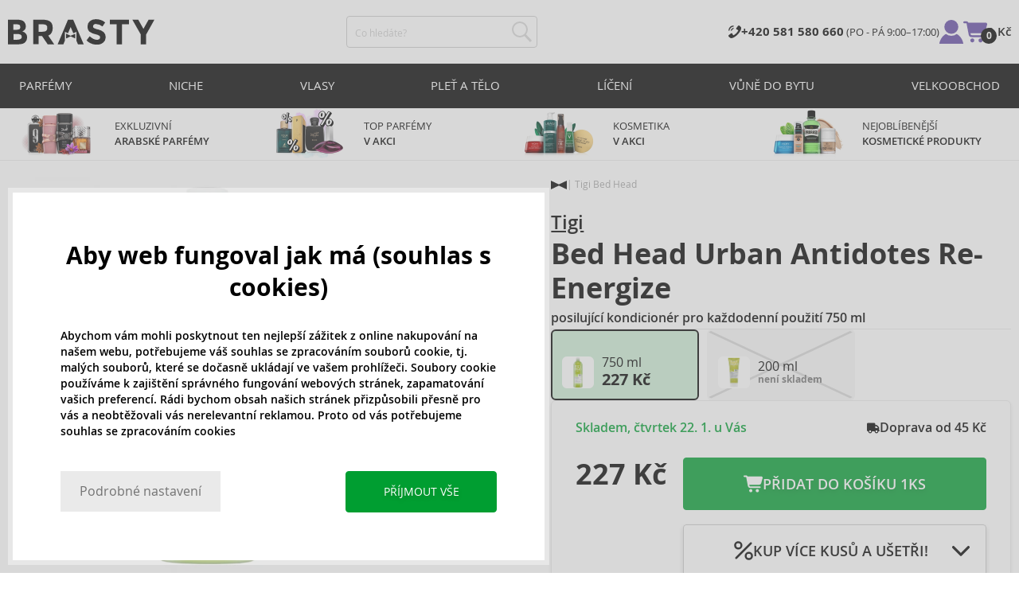

--- FILE ---
content_type: text/html; charset=utf-8
request_url: https://www.brasty.cz/tigi-bed-head-urban-antidotes-re-energize-conditioner-posilujici-kondicioner-pro-kazdodenni-pouziti-750-ml
body_size: 21623
content:
<!DOCTYPE html>
<html class="no-js no-scroll-behavior" lang="cs" data-lang="cs">
		<head> <meta charset="utf-8"> <title> Tigi Bed Head Urban Antidotes Re-Energize Conditioner posilující kondicionér pro každodenní použití 750 ml | BRASTY.CZ</title> <link rel="preload" href="/assets/_common/fonts/cz/400.woff2" as="font" type="font/woff2" crossorigin> <link rel="preload" href="/assets/_common/fonts/cz/600.woff2" as="font" type="font/woff2" crossorigin> <script>
		!function(t,e){if("object"==typeof exports&&"object"==typeof module)module.exports=e();else if("function"==typeof define&&define.amd)define([],e);else{var r,o=e();for(r in o)("object"==typeof exports?exports:t)[r]=o[r]}}(self,()=>{var r={905:function(){var e,r,t="undefined"!=typeof self?self:this,a={},o="URLSearchParams"in t,n="Symbol"in t&&"iterator"in Symbol,c="FileReader"in t&&"Blob"in t&&function(){try{return new Blob,!0}catch(t){return!1}}(),i="FormData"in t,s="ArrayBuffer"in t;function u(t){if("string"!=typeof t&&(t=String(t)),/[^a-z0-9\-#$%&'*+.^_`|~]/i.test(t))throw new TypeError("Invalid character in header field name");return t.toLowerCase()}function h(t){return t="string"!=typeof t?String(t):t}function l(e){var t={next:function(){var t=e.shift();return{done:void 0===t,value:t}}};return n&&(t[Symbol.iterator]=function(){return t}),t}function f(e){this.map={},e instanceof f?e.forEach(function(t,e){this.append(e,t)},this):Array.isArray(e)?e.forEach(function(t){this.append(t[0],t[1])},this):e&&Object.getOwnPropertyNames(e).forEach(function(t){this.append(t,e[t])},this)}function d(t){if(t.bodyUsed)return Promise.reject(new TypeError("Already read"));t.bodyUsed=!0}function p(r){return new Promise(function(t,e){r.onload=function(){t(r.result)},r.onerror=function(){e(r.error)}})}function y(t){var e=new FileReader,r=p(e);return e.readAsArrayBuffer(t),r}function b(t){if(t.slice)return t.slice(0);var e=new Uint8Array(t.byteLength);return e.set(new Uint8Array(t)),e.buffer}function g(){return this.bodyUsed=!1,this._initBody=function(t){var e;(this._bodyInit=t)?"string"==typeof t?this._bodyText=t:c&&Blob.prototype.isPrototypeOf(t)?this._bodyBlob=t:i&&FormData.prototype.isPrototypeOf(t)?this._bodyFormData=t:o&&URLSearchParams.prototype.isPrototypeOf(t)?this._bodyText=t.toString():s&&c&&(e=t)&&DataView.prototype.isPrototypeOf(e)?(this._bodyArrayBuffer=b(t.buffer),this._bodyInit=new Blob([this._bodyArrayBuffer])):s&&(ArrayBuffer.prototype.isPrototypeOf(t)||r(t))?this._bodyArrayBuffer=b(t):this._bodyText=t=Object.prototype.toString.call(t):this._bodyText="",this.headers.get("content-type")||("string"==typeof t?this.headers.set("content-type","text/plain;charset=UTF-8"):this._bodyBlob&&this._bodyBlob.type?this.headers.set("content-type",this._bodyBlob.type):o&&URLSearchParams.prototype.isPrototypeOf(t)&&this.headers.set("content-type","application/x-www-form-urlencoded;charset=UTF-8"))},c&&(this.blob=function(){var t=d(this);if(t)return t;if(this._bodyBlob)return Promise.resolve(this._bodyBlob);if(this._bodyArrayBuffer)return Promise.resolve(new Blob([this._bodyArrayBuffer]));if(this._bodyFormData)throw new Error("could not read FormData body as blob");return Promise.resolve(new Blob([this._bodyText]))},this.arrayBuffer=function(){return this._bodyArrayBuffer?d(this)||Promise.resolve(this._bodyArrayBuffer):this.blob().then(y)}),this.text=function(){var t,e,r=d(this);if(r)return r;if(this._bodyBlob)return r=this._bodyBlob,e=p(t=new FileReader),t.readAsText(r),e;if(this._bodyArrayBuffer)return Promise.resolve(function(t){for(var e=new Uint8Array(t),r=new Array(e.length),o=0;o<e.length;o++)r[o]=String.fromCharCode(e[o]);return r.join("")}(this._bodyArrayBuffer));if(this._bodyFormData)throw new Error("could not read FormData body as text");return Promise.resolve(this._bodyText)},i&&(this.formData=function(){return this.text().then(_)}),this.json=function(){return this.text().then(JSON.parse)},this}s&&(e=["[object Int8Array]","[object Uint8Array]","[object Uint8ClampedArray]","[object Int16Array]","[object Uint16Array]","[object Int32Array]","[object Uint32Array]","[object Float32Array]","[object Float64Array]"],r=ArrayBuffer.isView||function(t){return t&&-1<e.indexOf(Object.prototype.toString.call(t))}),f.prototype.append=function(t,e){t=u(t),e=h(e);var r=this.map[t];this.map[t]=r?r+", "+e:e},f.prototype.delete=function(t){delete this.map[u(t)]},f.prototype.get=function(t){return t=u(t),this.has(t)?this.map[t]:null},f.prototype.has=function(t){return this.map.hasOwnProperty(u(t))},f.prototype.set=function(t,e){this.map[u(t)]=h(e)},f.prototype.forEach=function(t,e){for(var r in this.map)this.map.hasOwnProperty(r)&&t.call(e,this.map[r],r,this)},f.prototype.keys=function(){var r=[];return this.forEach(function(t,e){r.push(e)}),l(r)},f.prototype.values=function(){var e=[];return this.forEach(function(t){e.push(t)}),l(e)},f.prototype.entries=function(){var r=[];return this.forEach(function(t,e){r.push([e,t])}),l(r)},n&&(f.prototype[Symbol.iterator]=f.prototype.entries);var m=["DELETE","GET","HEAD","OPTIONS","POST","PUT"];function w(t,e){var r,o=(e=e||{}).body;if(t instanceof w){if(t.bodyUsed)throw new TypeError("Already read");this.url=t.url,this.credentials=t.credentials,e.headers||(this.headers=new f(t.headers)),this.method=t.method,this.mode=t.mode,this.signal=t.signal,o||null==t._bodyInit||(o=t._bodyInit,t.bodyUsed=!0)}else this.url=String(t);if(this.credentials=e.credentials||this.credentials||"same-origin",!e.headers&&this.headers||(this.headers=new f(e.headers)),this.method=(r=(t=e.method||this.method||"GET").toUpperCase(),-1<m.indexOf(r)?r:t),this.mode=e.mode||this.mode||null,this.signal=e.signal||this.signal,this.referrer=null,("GET"===this.method||"HEAD"===this.method)&&o)throw new TypeError("Body not allowed for GET or HEAD requests");this._initBody(o)}function _(t){var r=new FormData;return t.trim().split("&").forEach(function(t){var e;t&&(e=(t=t.split("=")).shift().replace(/\+/g," "),t=t.join("=").replace(/\+/g," "),r.append(decodeURIComponent(e),decodeURIComponent(t)))}),r}function v(t,e){e=e||{},this.type="default",this.status=void 0===e.status?200:e.status,this.ok=200<=this.status&&this.status<300,this.statusText="statusText"in e?e.statusText:"OK",this.headers=new f(e.headers),this.url=e.url||"",this._initBody(t)}w.prototype.clone=function(){return new w(this,{body:this._bodyInit})},g.call(w.prototype),g.call(v.prototype),v.prototype.clone=function(){return new v(this._bodyInit,{status:this.status,statusText:this.statusText,headers:new f(this.headers),url:this.url})},v.error=function(){var t=new v(null,{status:0,statusText:""});return t.type="error",t};var x=[301,302,303,307,308];v.redirect=function(t,e){if(-1===x.indexOf(e))throw new RangeError("Invalid status code");return new v(null,{status:e,headers:{location:t}})},a.DOMException=t.DOMException;try{new a.DOMException}catch(t){a.DOMException=function(t,e){this.message=t,this.name=e;e=Error(t);this.stack=e.stack},a.DOMException.prototype=Object.create(Error.prototype),a.DOMException.prototype.constructor=a.DOMException}function E(i,s){return new Promise(function(o,t){var e=new w(i,s);if(e.signal&&e.signal.aborted)return t(new a.DOMException("Aborted","AbortError"));var n=new XMLHttpRequest;function r(){n.abort()}n.onload=function(){var r,t={status:n.status,statusText:n.statusText,headers:(t=n.getAllResponseHeaders()||"",r=new f,t.replace(/\r?\n[\t ]+/g," ").split(/\r?\n/).forEach(function(t){var t=t.split(":"),e=t.shift().trim();e&&(t=t.join(":").trim(),r.append(e,t))}),r)},e=(t.url="responseURL"in n?n.responseURL:t.headers.get("X-Request-URL"),"response"in n?n.response:n.responseText);o(new v(e,t))},n.onerror=function(){t(new TypeError("Network request failed"))},n.ontimeout=function(){t(new TypeError("Network request failed"))},n.onabort=function(){t(new a.DOMException("Aborted","AbortError"))},n.open(e.method,e.url,!0),"include"===e.credentials?n.withCredentials=!0:"omit"===e.credentials&&(n.withCredentials=!1),"responseType"in n&&c&&(n.responseType="blob"),e.headers.forEach(function(t,e){n.setRequestHeader(e,t)}),e.signal&&(e.signal.addEventListener("abort",r),n.onreadystatechange=function(){4===n.readyState&&e.signal.removeEventListener("abort",r)}),n.send(void 0===e._bodyInit?null:e._bodyInit)})}E.polyfill=!0,t.fetch||(t.fetch=E,t.Headers=f,t.Request=w,t.Response=v),a.Headers=f,a.Request=w,a.Response=v,a.fetch=E,Object.defineProperty(a,"__esModule",{value:!0})},588:t=>{"use strict";class r extends Error{constructor(t){super(r._prepareSuperMessage(t)),Object.defineProperty(this,"name",{value:"NonError",configurable:!0,writable:!0}),Error.captureStackTrace&&Error.captureStackTrace(this,r)}static _prepareSuperMessage(t){try{return JSON.stringify(t)}catch{return String(t)}}}const c=[{property:"name",enumerable:!1},{property:"message",enumerable:!1},{property:"stack",enumerable:!1},{property:"code",enumerable:!0}],u=Symbol(".toJSON called"),h=({from:t,seen:e,to_:r,forceEnumerable:o,maxDepth:n,depth:i})=>{const s=r||(Array.isArray(t)?[]:{});if(e.push(t),n<=i)return s;if("function"==typeof t.toJSON&&!0!==t[u])return(r=t)[u]=!0,a=r.toJSON(),delete r[u],a;var a;for(const[c,u]of Object.entries(t))"function"==typeof Buffer&&Buffer.isBuffer(u)?s[c]="[object Buffer]":"function"!=typeof u&&(u&&"object"==typeof u?e.includes(t[c])?s[c]="[Circular]":(i++,s[c]=h({from:t[c],seen:e.slice(),forceEnumerable:o,maxDepth:n,depth:i})):s[c]=u);for(const{property:e,enumerable:u}of c)"string"==typeof t[e]&&Object.defineProperty(s,e,{value:t[e],enumerable:!!o||u,configurable:!0,writable:!0});return s};t.exports={serializeError:(t,e={})=>{var{maxDepth:e=Number.POSITIVE_INFINITY}=e;return"object"==typeof t&&null!==t?h({from:t,seen:[],forceEnumerable:!0,maxDepth:e,depth:0}):"function"==typeof t?`[Function: ${t.name||"anonymous"}]`:t},deserializeError:(t,e={})=>{var{maxDepth:e=Number.POSITIVE_INFINITY}=e;if(t instanceof Error)return t;if("object"!=typeof t||null===t||Array.isArray(t))return new r(t);{const r=new Error;return h({from:t,seen:[],to_:r,maxDepth:e,depth:0}),r}}}}},o={};function u(t){var e=o[t];if(void 0!==e)return e.exports;e=o[t]={exports:{}};return r[t].call(e.exports,e,e.exports,u),e.exports}u.r=t=>{"undefined"!=typeof Symbol&&Symbol.toStringTag&&Object.defineProperty(t,Symbol.toStringTag,{value:"Module"}),Object.defineProperty(t,"__esModule",{value:!0})};var h={};return(()=>{"use strict";var i,t;u.r(h),u(905),(t=i=i||{}).Error="error",t.Warn="warn",t.Info="info",t.Debug="debug",t.Fatal="fatal",t.Http="http",t.Verbose="verbose",t.Silly="silly",t.Trace="trace";const b=t=>JSON.stringify(t).length+1;class n{constructor(){this.length=0}push(t){t={value:t};this.last=this.last?this.last.next=t:this.first=t,this.length++}shift(){var t;if(this.first)return t=this.first["value"],this.first=this.first.next,--this.length||(this.last=void 0),t}}var s=u(588);const a={endpoint:"https://in.logs.betterstack.com",batchSize:1e3,batchSizeKiB:0,batchInterval:1e3,retryCount:3,retryBackoff:100,syncMax:5,burstProtectionMilliseconds:5e3,burstProtectionMax:1e4,ignoreExceptions:!1,throwExceptions:!1,contextObjectMaxDepth:50,contextObjectMaxDepthWarn:!0,contextObjectCircularRefWarn:!0,sendLogsToConsoleOutput:!1,sendLogsToBetterStack:!0,calculateLogSizeBytes:b};class e{constructor(t,e){if(this._middleware=[],this._countLogged=0,this._countSynced=0,this._countDropped=0,"string"!=typeof t||""===t)throw new Error("Logtail source token missing");this._sourceToken=t,this._options=Object.assign(Object.assign({},a),e);const r=function(i){let s=0;const a=new n;return function(n){return async(...o)=>new Promise((e,r)=>async function t(){if(s<i){s++;try{e(await n(...o))}catch(t){r(t)}s--,0<a.length&&a.shift()()}else a.push(t)}())}}(this._options.syncMax)(t=>this._sync(t)),o=(this._logBurstProtection=function(n,i){if(n<=0||i<=0)return t=>t;let s=[0],a=0,c=Date.now();return o=>async(...t)=>{if(r=Date.now(),e=n/64,r<c+e||(r=Math.floor((r-c)/e),s=Array(Math.min(r,64)).fill(0).concat(s).slice(0,64),c+=r*e),s.reduce((t,e)=>t+e)<i)return s[0]++,o(...t);var e,r=Date.now();a<r-n&&(a=r,console.error(`Logging was called more than ${i} times during last ${n}ms. Ignoring.`))}}(this._options.burstProtectionMilliseconds,this._options.burstProtectionMax),this.log=this._logBurstProtection(this.log.bind(this)),function(o=1e3,e=1e3,n=3,i=100,s,a=b){let c,u,h=[],l=0,f=0,d=0;async function p(){c&&clearTimeout(c),c=null;const t=h,r=l;h=[],l=0;try{await u(t.map(t=>t.log)),t.forEach(t=>t.resolve(t.log)),f=0}catch(e){if(f<n)return f++,d=Date.now()+i,h=h.concat(t),l+=r,void await y();t.map(t=>t.reject(e)),f=0}}async function y(){if(!c)return new Promise(t=>{c=setTimeout(async function(){await p(),t()},e)})}return{initPusher:function(t){return u=t,async function(r){return new Promise(async(t,e)=>(h.push({log:r,resolve:t,reject:e}),0<s&&(l+=a(r)),(h.length>=o||0<s&&l>=s)&&Date.now()>d?await p():await y(),t))}},flush:p}}(this._options.batchSize,this._options.batchInterval,this._options.retryCount,this._options.retryBackoff,1024*this._options.batchSizeKiB,this._options.calculateLogSizeBytes));this._batch=o.initPusher(t=>r(t)),this._flush=o.flush}async flush(){return this._flush()}get logged(){return this._countLogged}get synced(){return this._countSynced}get dropped(){return this._countDropped}async log(t,e=i.Info,r={}){if((r="object"!=typeof r?{extra:r}:r)instanceof Error&&(r={error:r}),this._options.sendLogsToConsoleOutput)switch(e){case"debug":console.debug(t,r);break;case"info":console.info(t,r);break;case"warn":console.warn(t,r);break;case"error":console.error(t,r);break;default:console.log(`[${e.toUpperCase()}]`,t,r)}if("function"!=typeof this._sync)throw new Error("No Logtail logger sync function provided");this._countLogged++;let o=Object.assign(Object.assign({dt:new Date,level:e},r),t instanceof Error?(0,s.serializeError)(t):{message:t});for(const i of this._middleware){var n=await i(o);if(null==n)return o;o=n}if(o=this.serialize(o,this._options.contextObjectMaxDepth),!this._options.sendLogsToBetterStack)return o;try{await this._batch(o),this._countSynced++}catch(t){if(this._countDropped++,!this._options.ignoreExceptions){if(this._options.throwExceptions)throw t;console.error(t)}}return o}serialize(t,r,o=new WeakSet){if(null===t||"boolean"==typeof t||"number"==typeof t||"string"==typeof t)return t;if(t instanceof Date)return isNaN(t.getTime())?t.toString():t.toISOString();if(t instanceof Error)return(0,s.serializeError)(t);if(("object"==typeof t||Array.isArray(t))&&(r<1||o.has(t)))return o.has(t)?(this._options.contextObjectCircularRefWarn&&console.warn("[Logtail] Found a circular reference when serializing logs. Please do not use circular references in your logs."),"<omitted circular reference>"):(this._options.contextObjectMaxDepthWarn&&console.warn(`[Logtail] Max depth of ${this._options.contextObjectMaxDepth} reached when serializing logs. Please do not use excessive object depth in your logs.`),`<omitted context beyond configured max depth: ${this._options.contextObjectMaxDepth}>`);var e;if(Array.isArray(t))return o.add(t),e=t.map(t=>this.serialize(t,r-1,o)),o.delete(t),e;if("object"!=typeof t)return void 0===t?void 0:`<omitted unserializable ${typeof t}>`;{const n={};return o.add(t),Object.entries(t).forEach(t=>{var e=t[0],t=t[1],t=this.serialize(t,r-1,o);void 0!==t&&(n[e]=t)}),o.delete(t),n}}async debug(t,e={}){return this.log(t,i.Debug,e)}async info(t,e={}){return this.log(t,i.Info,e)}async warn(t,e={}){return this.log(t,i.Warn,e)}async error(t,e={}){return this.log(t,i.Error,e)}setSync(t){this._sync=t}use(t){this._middleware.push(t)}remove(e){this._middleware=this._middleware.filter(t=>t!==e)}}function c(t,s,a,c){return new(a=a||Promise)(function(r,e){function o(t){try{i(c.next(t))}catch(t){e(t)}}function n(t){try{i(c.throw(t))}catch(t){e(t)}}function i(t){var e;t.done?r(t.value):((e=t.value)instanceof a?e:new a(function(t){t(e)})).then(o,n)}i((c=c.apply(t,s||[])).next())})}window.Logtail=class extends class extends e{async log(t,e=i.Info,r={}){return super.log(t,e,r)}}{constructor(t,e){super(t,Object.assign({batchSizeKiB:48},e)),this.setSync(e=>c(this,void 0,void 0,function*(){var t=yield fetch(this._options.endpoint,{method:"POST",headers:{"Content-Type":"application/json",Authorization:"Bearer "+this._sourceToken},body:JSON.stringify(e),keepalive:!0});if(t.ok)return e;throw new Error(t.statusText)})),this.configureFlushOnPageLeave()}log(t,e,r={}){const o=Object.create(null,{log:{get:()=>super.log}});return c(this,void 0,void 0,function*(){return(r="object"!=typeof r?{extra:r}:r)instanceof Error&&(r={error:r}),r=Object.assign(Object.assign({},this.getCurrentContext()),r),o.log.call(this,t,e,r)})}getCurrentContext(){return{context:{url:window.location.href,user_locale:navigator.userLanguage||navigator.language,user_agent:navigator.userAgent,device_pixel_ratio:window.devicePixelRatio,screen_width:window.screen.width,screen_height:window.screen.height,window_width:window.innerWidth,window_height:window.innerHeight}}}configureFlushOnPageLeave(){"undefined"!=typeof document&&document.addEventListener("visibilitychange",()=>{"hidden"===document.visibilityState&&this.flush()})}}})(),h});
		window.logtail = new Logtail("s9NBFSgTSMnSiU6jbVDAjNuh");
		window['onerror'] = function(msg, url, line) {
			logtail.error(msg, {url: url,line: line});logtail.flush();
		};
	</script>  <script src="https://polyfill-fastly.io/v3/polyfill.js?features=default,Array.prototype.includes,Object.values,Array.prototype.find,AbortController,fetch"></script> <script>
	var prodList = [];
	var prodPrice = 0;
	var criteoSiteType = 'd';
	var dataLayer = dataLayer || [];
	var vypisList = '';
	var eshopMena = "Kč";
	var eshop = "cz";
	var prod = true;

	var scriptOrderJsUrl = '/assets/js/order.js' + "?v=1767600433";
	var scriptOrderThanksJsUrl = '/assets/js/thanks.js' + "?v=1767600433";

	var lazyJsFiles = {
		order: scriptOrderJsUrl,
		thanks: scriptOrderThanksJsUrl,
	};

	var svgFile = '/assets/_common/svg/svg.svg' + "?v=1767600433";

	var google_tag_params = {
		ecomm_prodid: [],
		ecomm_pagetype: "other",
		ecomm_totalvalue: 0,
	};
</script> <script>
	!function(e){var t={};function n(o){if(t[o])return t[o].exports;var r=t[o]={i:o,l:!1,exports:{}};return e[o].call(r.exports,r,r.exports,n),r.l=!0,r.exports}n.m=e,n.c=t,n.d=function(e,t,o){n.o(e,t)||Object.defineProperty(e,t,{enumerable:!0,get:o})},n.r=function(e){"undefined"!=typeof Symbol&&Symbol.toStringTag&&Object.defineProperty(e,Symbol.toStringTag,{value:"Module"}),Object.defineProperty(e,"__esModule",{value:!0})},n.t=function(e,t){if(1&t&&(e=n(e)),8&t)return e;if(4&t&&"object"==typeof e&&e&&e.__esModule)return e;var o=Object.create(null);if(n.r(o),Object.defineProperty(o,"default",{enumerable:!0,value:e}),2&t&&"string"!=typeof e)for(var r in e)n.d(o,r,function(t){return e[t]}.bind(null,r));return o},n.n=function(e){var t=e&&e.__esModule?function(){return e.default}:function(){return e};return n.d(t,"a",t),t},n.o=function(e,t){return Object.prototype.hasOwnProperty.call(e,t)},n.p="/assets/_common/js/",n(n.s=29)}({14:function(e,t,n){"use strict";t.a=function(){try{return document.createEvent("TouchEvent"),!0}catch(e){return!1}}},15:function(e,t,n){"use strict";t.a=function(e,t,n){var o=arguments.length>3&&void 0!==arguments[3]?arguments[3]:null,r=arguments.length>4&&void 0!==arguments[4]?arguments[4]:null;!function u(){var c=o?o.call(e,t):e[t];if(null==c){if(null!==r){if(r<=0)throw"Property ".concat(t," not defined.");r-=100}setTimeout(u,100)}else n(c)}()}},29:function(e,t,n){"use strict";n.r(t);var o,r=n(15),u=n(14);window.wait=r.a,void 0===window.load&&(window.preload=[],window.load=function(){window.preload.push(arguments)}),document.documentElement.classList.remove("no-js"),Object(u.a)()||document.documentElement.classList.add("no-touch"),o=function(){var e=document.createElement("script");e.setAttribute("src",'//' + "brastygroup.vshcdn.net" + '/assets/js/app.js?verze=' + "1764599973"),e.setAttribute("async",""),document.head.appendChild(e)},"loading"!==document.readyState&&null!==document.body?o():document.addEventListener("DOMContentLoaded",o)}});
</script> <link rel="stylesheet" type="text/css" href="/assets/css/cz.css?v=1764599973" media="all"> <meta http-equiv="X-UA-Compatible" content="ie=edge"> <meta name="viewport" content="width=device-width, initial-scale=1"> <meta name="author" content="Brasty.cz"> <link rel="apple-touch-icon" sizes="180x180" href="//brastygroup.vshcdn.net/assets/_common/favicons/apple-touch-icon.png"> <link rel="icon" type="image/png" sizes="32x32" href="//brastygroup.vshcdn.net/assets/_common/favicons/favicon-32x32.png"> <link rel="icon" type="image/png" sizes="16x16" href="//brastygroup.vshcdn.net/assets/_common/favicons/favicon-16x16.png"> <link rel="manifest" href="//brastygroup.vshcdn.net/assets/_common/favicons/site.webmanifest"> <link rel="mask-icon" href="//brastygroup.vshcdn.net/assets/_common/favicons/safari-pinned-tab.svg" color="#2b2a29"> <link rel="shortcut icon" href="//brastygroup.vshcdn.net/assets/_common/favicons/favicon.ico" data-dark-href="//brastygroup.vshcdn.net/assets/_common/favicons/dark-mode.ico"> <link rel="canonical" href="https://www.brasty.cz/tigi-bed-head-urban-antidotes-re-energize-conditioner-posilujici-kondicioner-pro-kazdodenni-pouziti-750-ml" /> <meta name="msapplication-TileColor" content="#ffffff"> <meta name="msapplication-config" content="//brastygroup.vshcdn.net/assets/_common/favicons/browserconfig.xml"> <meta name="theme-color" content="#ffffff">  <meta name="robots" content="noarchive"> <meta name="Keywords" content=""> <meta name="Description" content="Tigi Bed Head Urban Antidotes Re-Energize Conditioner posilující kondicionér pro každodenní použití 750 ml ✅ Kondicionér dodá vašim vlasům lesk a zdravý vzhled"> <meta property="og:image" content="//brastygroup.vshcdn.net/images/w700/16109-1.webp?v=1763670082"> <meta property="og:image:width" content="300"> <meta property="og:image:height" content="300"> <meta property="og:type" content="brasty"> <meta property="og:title" content="Tigi Bed Head Urban Antidotes Re-Energize Conditioner posilující kondicionér pro každodenní použití 750 ml"> <meta property="og:url" content="//www.brasty.cz/tigi-bed-head-urban-antidotes-re-energize-conditioner-posilujici-kondicioner-pro-kazdodenni-pouziti-750-ml"> <meta property="og:site_name" content="product"> <script type="application/ld+json">
		{
			"@context": "http://schema.org",
			"@type": "Product",
			"brand": {
				"@type": "Brand",
				"name": "Tigi"
			},
			"name": "Tigi Bed Head Urban Antidotes Re-Energize Conditioner posilující kondicionér pro každodenní použití 750 ml",
			"image": "https://brastygroup.vshcdn.net/images/w700/16109-1.jpg?v=1763670082",
			"description": "Vlasová kosmetika  v naší nabídce nese jména těch nejslavnějších kadeřnických značek. Kondicionéry značky Tigi z kolekce Bed Head byly vytvořeny pro všechny typy vlasů speciálně pro ženy. Tento kadeřnický zázrak má objem 750 ml.",
			"offers": {
				"@type": "Offer",
				"priceCurrency": "CZK",
				"price": "227.00",
				"priceValidUntil": "2026-01-21",
				"availability": "InStock",
					"shippingDetails": [
							{
								"@type": "OfferShippingDetails",
								"shippingRate": {
									"@type": "MonetaryAmount",
									"value": "45",
									"currency": "CZK"
								},
								"shippingDestination": {
									"@type": "DefinedRegion",
									"addressCountry": "CZ"
								},
								"deliveryTime": {
									"@type": "ShippingDeliveryTime",
									"handlingTime": {
										"@type": "QuantitativeValue",
										"minValue": 0,
										"maxValue": 1,
										"unitCode": "DAY"
									},
									"transitTime": {
										"@type": "QuantitativeValue",
										"minValue": 2,
										"maxValue": 2,
										"unitCode": "DAY"
									}
								}
							},
							{
								"@type": "OfferShippingDetails",
								"shippingRate": {
									"@type": "MonetaryAmount",
									"value": "70",
									"currency": "CZK"
								},
								"shippingDestination": {
									"@type": "DefinedRegion",
									"addressCountry": "CZ"
								},
								"deliveryTime": {
									"@type": "ShippingDeliveryTime",
									"handlingTime": {
										"@type": "QuantitativeValue",
										"minValue": 0,
										"maxValue": 1,
										"unitCode": "DAY"
									},
									"transitTime": {
										"@type": "QuantitativeValue",
										"minValue": 2,
										"maxValue": 2,
										"unitCode": "DAY"
									}
								}
							},
							{
								"@type": "OfferShippingDetails",
								"shippingRate": {
									"@type": "MonetaryAmount",
									"value": "89",
									"currency": "CZK"
								},
								"shippingDestination": {
									"@type": "DefinedRegion",
									"addressCountry": "CZ"
								},
								"deliveryTime": {
									"@type": "ShippingDeliveryTime",
									"handlingTime": {
										"@type": "QuantitativeValue",
										"minValue": 0,
										"maxValue": 1,
										"unitCode": "DAY"
									},
									"transitTime": {
										"@type": "QuantitativeValue",
										"minValue": 2,
										"maxValue": 2,
										"unitCode": "DAY"
									}
								}
							},
							{
								"@type": "OfferShippingDetails",
								"shippingRate": {
									"@type": "MonetaryAmount",
									"value": "49",
									"currency": "CZK"
								},
								"shippingDestination": {
									"@type": "DefinedRegion",
									"addressCountry": "CZ"
								},
								"deliveryTime": {
									"@type": "ShippingDeliveryTime",
									"handlingTime": {
										"@type": "QuantitativeValue",
										"minValue": 0,
										"maxValue": 1,
										"unitCode": "DAY"
									},
									"transitTime": {
										"@type": "QuantitativeValue",
										"minValue": 2,
										"maxValue": 2,
										"unitCode": "DAY"
									}
								}
							}
					]
			}
		}
	</script> <script type="application/ld+json">
		{
			"@context": "http://schema.org",
			"@type": "BreadcrumbList",
			"itemListElement": [
				{
					"@type": "ListItem",
					"position": 1,
					"item": {
						"@id": "https://" + "www.brasty.cz" + "/",
						"name": "Úvod"
					}
				},
				{
					"@type": "ListItem",
					"position": 2,
					"item": {
						"@id": "https://" + "www.brasty.cz/tigi-bed-head-urban-antidotes-re-energize-conditioner-posilujici-kondicioner-pro-kazdodenni-pouziti-750-ml",
						"name": "Tigi Bed Head Urban Antidotes Re-Energize Conditioner posilující kondicionér pro každodenní použití 750 ml"
					}
				}
			]
		}
	</script> <script>
	window.gtm = window.gtm || {};
	window.gtm.products = window.gtm.products || {};
	window.gtm.promotions = window.gtm.promotions || {};
	window.gtm.itemsLists = window.gtm.itemsLists || {};
</script> <script>
	function gtag(){dataLayer.push(arguments);}
	gtag('consent', 'default', {
		'functionality_storage': 'granted',
		'ad_storage': "denied",
		'analytics_storage': "denied",
		'personalization_storage': "denied",
		'ad_user_data': "denied",
		'ad_personalization': "denied",
	});
</script><script>
	window.dataLayer.push({"page":{"categories":[],"type":"product","title":"Tigi Bed Head Urban Antidotes Re-Energize Conditioner posilující kondicionér pro každodenní použití 750 ml","path":"/tigi-bed-head-urban-antidotes-re-energize-conditioner-posilujici-kondicioner-pro-kazdodenni-pouziti-750-ml","url":"https://www.brasty.cz/tigi-bed-head-urban-antidotes-re-energize-conditioner-posilujici-kondicioner-pro-kazdodenni-pouziti-750-ml"},"event":"page_view","site":"brasty.cz","country":"cz","environment":"production","language":"cs","currency":"CZK","user":{"type":"anonym"},"_clear":true})
</script> <!-- GTM --> <script id="gtm-script">(function(w,d,s,l,i){w[l]=w[l]||[];w[l].push({'gtm.start':
	new Date().getTime(),event:'gtm.js'});var f=d.getElementsByTagName(s)[0],
	j=d.createElement(s),dl=l!='dataLayer'?'&l='+l:'';j.async=true;j.src=
	'https://www.googletagmanager.com/gtm.js?id='+i+dl;f.parentNode.insertBefore(j,f);
	})(window,document,'script','dataLayer', "GTM-53NLZDS")</script> <link rel="alternate" hreflang="en" href="https://www.brasty.co.uk/"> <link rel="alternate" hreflang="cs" href="https://www.brasty.cz/"> <link rel="alternate" hreflang="ro" href="https://www.brasty.ro/"> <link rel="alternate" hreflang="pl" href="https://www.brasty.pl/"> <link rel="alternate" hreflang="sk" href="https://www.brasty.sk/"> <link rel="alternate" hreflang="bg" href="https://www.brasty.bg/"> <link rel="alternate" hreflang="hu" href="https://www.brasty.hu/"> <link rel="alternate" hreflang="de-DE" href="https://www.brasty.de/"> <link rel="alternate" hreflang="de-AT" href="https://www.brasty.at/"> </head> <body class=""> <noscript> <iframe src="//www.googletagmanager.com/ns.html?id=GTM-53NLZDS" height="0" width="0" style="display:none;visibility:hidden"></iframe> </noscript><header role="banner" class="l-header"> <div class="l-header__rel"> <div class="container container--detail"> <div class="l-header__inner"> <div class="l-header__logo"> <a href="/"> <svg xmlns="http://www.w3.org/2000/svg" viewBox="0 0 183.7 31"><g fill-rule="evenodd" fill="currentColor"><path data-name="Path 110" d="M50.5 20 58 30.7h-8.2l-5.9-8.4-1.2-1.7h-4.3v10h-6.8V.7h11.5c4.7 0 8 .9 10 2.4 2 1.6 3 4.1 3 7.6 0 4.8-2 8-5.7 9.4zm-7.1-4.7c2.2 0 3.8-.4 4.6-1.1a4.1 4.1 0 0 0 1.3-3.5A3.9 3.9 0 0 0 48 7.3a8.3 8.3 0 0 0-4.5-.9h-5v9h4.9z"></path><path data-name="Path 111" d="M22.4 17.6a6.5 6.5 0 0 1 1.6 4.8 8 8 0 0 1-2.1 5.5c-1.6 1.8-4.6 2.8-8.8 2.8H0V.7h11.7a19 19 0 0 1 5.3.7 7.3 7.3 0 0 1 3.4 2 7.8 7.8 0 0 1 2 5.2c0 2.4-.7 4.1-2.3 5.2l-1 .7-1.1.6a7.4 7.4 0 0 1 4.4 2.5zm-6.8 1.2a13.1 13.1 0 0 0-5-.7H6.9v7h4.6a10.3 10.3 0 0 0 4.2-.8 2.7 2.7 0 0 0 1.6-2.8 2.8 2.8 0 0 0-1.6-2.7zM14.2 7a9.4 9.4 0 0 0-4.3-.7H6.8V13h3.1a11 11 0 0 0 4.2-.6c1-.4 1.3-1.3 1.3-2.6S15 7.4 14.2 7z"></path><path data-name="Path 112" d="M173.3 18.8v11.9h-6.7V18.8L156 .7h7.4l6.5 11.2L176.4.7h7.3z"></path><path data-name="Path 113" d="M143.1 6.4v24.3h-6.7V6.4h-8.5V.7h23.8v5.7z"></path><path data-name="Path 114" d="M110.3 5.9a4.1 4.1 0 0 0-2.6.8 2.7 2.7 0 0 0-1 2A2.3 2.3 0 0 0 108 11a19.8 19.8 0 0 0 5.4 1.7 17 17 0 0 1 6.7 3.2 8 8 0 0 1 2.4 6.1 8 8 0 0 1-3 6.6 12 12 0 0 1-8 2.5 18.5 18.5 0 0 1-13-5.2l4-5c3.4 2.9 6.3 4.3 9 4.3a4.7 4.7 0 0 0 3-.8 2.5 2.5 0 0 0 1-2.1 2.3 2.3 0 0 0-1.1-2.2 13 13 0 0 0-4.4-1.6 19 19 0 0 1-7.7-3.2c-1.7-1.4-2.5-3.5-2.5-6.3a8 8 0 0 1 3-6.6 12.6 12.6 0 0 1 7.8-2.3 19 19 0 0 1 6 1 16.8 16.8 0 0 1 5.3 3l-3.4 4.9a13.1 13.1 0 0 0-8.2-3z"></path><path data-name="Path 115" d="M69.5 30.7h-7.2l13-30h6.5l13.2 30h-7.2l-2-4.5V15.5L82 17.3l-3.4-7.7-3.3 7.6-3.9-1.7v10.7z"></path><path data-name="Path 116" d="m78.6 20.3 5.8-2.5v5.8L78.6 21 73 23.6v-5.8z"></path></g></svg> </a> <script type="application/ld+json">
						{
							"@context": "http://schema.org",
							"@type": "Organization",
							"url": "https://www.brasty.cz/",
							"logo": "https://brastygroup.vshcdn.net/assets/_common/images/logo.svg"
						}
					</script> </div> <div class="l-header__search"> <div class="f-search l-header__search"> <form action="/tigi-bed-head-urban-antidotes-re-energize-conditioner-posilujici-kondicioner-pro-kazdodenni-pouziti-750-ml?" method="post" id="frm-search-form" role="search" class="f-search__form" autocomplete="off"> <label for="search" class="f-search__label">Co hledáte?</label> <input id="search" type="search" class="f-search__input" placeholder="Co hledáte?" name="q" data-whispaper-url="/produkty/naseptavac?text="> <button type="submit" name="search" class="f-search__btn"> <svg class="w-icon w-icon--header-search"> <use xlink:href="/assets/_common/svg/svg.svg?v=1767600433a#icon-header-search"></use> </svg> </button> <div class="u-dn"> <input type="text" name="roburl"> <input type="email" name="robemail" class="robemail"> </div> <div class="c-whispaper" aria-hidden="true"> <div class="c-whispaper__wrapper"> <div class="c-whispaper__inner"> <div class="c-whispaper__left"> <div class="c-whispaper__brands"> <h2 class="c-whispaper__heading">Kategorie</h2> <ul></ul> </div> <div class="c-whispaper__collections"> <h2 class="c-whispaper__heading">Kolekce</h2> <ul></ul> </div> <p class="c-whispaper__left-empty u-dn"> V kategoriích jsme nic nenalezli </p> </div> <div class="c-whispaper__products" data-more-text="Zobrazit všechny produkty" data-more-href="/produkty"> <h2 class="c-whispaper__heading">Produkty</h2> <ul></ul> <p class="c-whispaper__products-empty"> V produktech jsme nic nenalezli. </p> </div> </div> </div> </div> <input type="hidden" name="_do" value="search-form-submit"></form> </div> </div> <div class="l-header__side"> <nav class="m-secondary"> <ul class="m-secondary__list"> <li class="m-secondary__phone"> <a href="tel:00420581580660" class="m-secondary__phone-link"> <svg class="w-icon w-icon--header-phone"> <use xlink:href="/assets/_common/svg/svg.svg?v=1767600433a#icon-header-phone"></use> </svg> <span> <strong>+420 581 580 660 </strong> (PO - PÁ 9:00–17:00) </span> </a> </li> <li class="m-secondary__item m-secondary__item--user"> <a href="/prihlaseni" class="m-secondary__link m-secondary__link--signin" title="Přihlásit"> <svg class="w-icon w-icon--header-user"> <use xlink:href="/assets/_common/svg/svg.svg?v=1767600433a#icon-header-user"></use> </svg> </a> </li> <li class="m-secondary__item m-secondary__item--cart" id="snippet-cart-cart"> <a href="/kosik" class="m-secondary__link" title="Přejít do košíku"> <span class="m-secondary__icon-wrapper"> <svg class="w-icon w-icon--cart"> <use xlink:href="/assets/_common/svg/svg.svg?v=1767600433a#icon-cart"></use> </svg> <span class="m-secondary__addon">0</span> </span> <span class="m-secondary__text"> 0 Kč </span> </a> </li> <li class="m-secondary__item m-secondary__item--toggler"> <a href="#" class="js-nav-toggler m-secondary__toggler"> <span></span> </a> </li> </ul> </nav> </div> </div> </div> <div class="l-header__main-nav"> <a href="#" class="js-nav-toggler l-header__main-nav-toggler"></a> <nav class="m-main" role="navigation"> <div class="container"> <ul class="m-main__list m-main__list--1 m-main__list--extended" gtm-clickArea="topmenu"> <li class="m-main__item m-main__item--1"> <a href="/parfemy" class="m-main__link m-main__link--1" title="parfémy">Parfémy</a> <div class="m-main__panel"> <div class="container"> <ul class="m-main__list m-main__list--2"> <li class="m-main__item m-main__item--2"> <span class="m-main__heading">Určení</span> <ul class="m-main__list m-main__list--3"> <li class="m-main__item m-main__item--3"> <a href="/damske-parfemy" class="m-main__link m-main__link--3" title="Dámské parfémy">Pro ženy</a> </li> <li class="m-main__item m-main__item--3"> <a href="/panske-parfemy" class="m-main__link m-main__link--3" title="Pánské parfémy">Pro muže</a> </li> <li class="m-main__item m-main__item--3"> <a href="/detske-parfemy" class="m-main__link m-main__link--3" title="Dětské parfémy">Pro děti</a> </li> <li class="m-main__item m-main__item--3"> <a href="/unisexove-parfemy" class="m-main__link m-main__link--3" title="Unisexové parfémy">Unisex</a> </li> </ul> </li> <li class="m-main__item m-main__item--2"> <span class="m-main__heading">Kategorie</span> <ul class="m-main__list m-main__list--3"> <li class="m-main__item m-main__item--3"> <a href="/arabske-parfemy" class="m-main__link m-main__link--3" title="Arabské parfémy">Arabské parfémy</a> </li> <li class="m-main__item m-main__item--3"> <a href="/darkove-sady-parfemu" class="m-main__link m-main__link--3" title="Dárkové sady parfémů">Dárkové sady</a> </li> <li class="m-main__item m-main__item--3"> <a href="/telove-doplnky" class="m-main__link m-main__link--3" title="Tělové doplňky">Tělové doplňky</a> </li> </ul> </li> <li class="m-main__item m-main__item--2"> <span class="m-main__heading">Druh vůně</span> <ul class="m-main__list m-main__list--3"> <li class="m-main__item m-main__item--3"> <a href="/parfemy-druh-vune-kvetinova" class="m-main__link m-main__link--3" title="Květinová">Květinová</a> </li> <li class="m-main__item m-main__item--3"> <a href="/parfemy-druh-vune-citrusova" class="m-main__link m-main__link--3" title="Citrusová">Citrusová</a> </li> <li class="m-main__item m-main__item--3"> <a href="/parfemy-druh-vune-orientalni" class="m-main__link m-main__link--3" title="Orientální">Orientální</a> </li> <li class="m-main__item m-main__item--3"> <a href="/parfemy-druh-vune-drevita" class="m-main__link m-main__link--3" title="Dřevitá">Dřevitá</a> </li> </ul> </li> <li class="m-main__item m-main__item--2"> <span class="m-main__heading">ZNAČKY</span> <ul class="m-main__list m-main__list--3"> <li class="m-main__item m-main__item--3"> <a href="/parfemy-hugo-boss" class="m-main__link m-main__link--3" title="Hugo Boss">Hugo Boss</a> </li> <li class="m-main__item m-main__item--3"> <a href="/parfemy-dolce-gabbana" class="m-main__link m-main__link--3" title="Dolce &amp; Gabbana">Dolce &amp; Gabbana</a> </li> <li class="m-main__item m-main__item--3"> <a href="/parfemy-paco-rabanne" class="m-main__link m-main__link--3" title="Paco Rabanne">Paco Rabanne</a> </li> <li class="m-main__item m-main__item--3"> <a href="/parfemy" class="m-main__link m-main__link--3" title="Všechny značky">Všechny značky</a> </li> </ul> </li> <li class="m-main__item m-main__item--2"> <span class="m-main__heading">Speciální nabídky</span> <ul class="m-main__list m-main__list--3"> <li class="m-main__item m-main__item--3"> <a href="/levne-parfemy" class="m-main__link m-main__link--3" title="Parfémy v akci">Akce</a> </li> <li class="m-main__item m-main__item--3"> <a href="/parfemy-novinky" class="m-main__link m-main__link--3" title="Parfémy novinky">Novinky</a> </li> <li class="m-main__item m-main__item--3"> <a href="/vyprodej-parfemu" class="m-main__link m-main__link--3" title="Výprodej parfémů">Výprodej</a> </li> </ul> </li> </ul> </div> </div> </li> <li class="m-main__item m-main__item--1 m-main__item--no-sub"> <a href="/niche-parfemy" class="m-main__link m-main__link--1" title="niche parfémy">Niche</a> </li> <li class="m-main__item m-main__item--1"> <a href="/vlasova-kosmetika" class="m-main__link m-main__link--1" title="vlasová kosmetika">Vlasy</a> <div class="m-main__panel"> <div class="container"> <ul class="m-main__list m-main__list--2"> <li class="m-main__item m-main__item--2"> <span class="m-main__heading">Určení</span> <ul class="m-main__list m-main__list--3"> <li class="m-main__item m-main__item--3"> <a href="/damska-vlasova-kosmetika" class="m-main__link m-main__link--3" title="Dámská vlasová kosmetika">Pro ženy</a> </li> <li class="m-main__item m-main__item--3"> <a href="/panska-vlasova-kosmetika" class="m-main__link m-main__link--3" title="Pánská vlasová kosmetika">Pro muže</a> </li> <li class="m-main__item m-main__item--3"> <a href="/detska-vlasova-kosmetika" class="m-main__link m-main__link--3" title="Dětská vlasová kosmetika">Pro děti</a> </li> <li class="m-main__item m-main__item--3"> <a href="/unisex-vlasova-kosmetika" class="m-main__link m-main__link--3" title="Unisex vlasová kosmetika">Unisex</a> </li> </ul> </li> <li class="m-main__item m-main__item--2"> <span class="m-main__heading">Kategorie</span> <ul class="m-main__list m-main__list--3"> <li class="m-main__item m-main__item--3"> <a href="/sampony" class="m-main__link m-main__link--3" title="Šampony">Šampony</a> </li> <li class="m-main__item m-main__item--3"> <a href="/kondicionery" class="m-main__link m-main__link--3" title="Kondicionéry">Kondicionéry</a> </li> <li class="m-main__item m-main__item--3"> <a href="/masky-na-vlasy" class="m-main__link m-main__link--3" title="Masky na vlasy">Masky na vlasy</a> </li> </ul> </li> <li class="m-main__item m-main__item--2"> <span class="m-main__heading">ZNAČKY</span> <ul class="m-main__list m-main__list--3"> <li class="m-main__item m-main__item--3"> <a href="/vlasova-kosmetika-wella-professionals" class="m-main__link m-main__link--3" title="Wella Professionals">Wella Professionals</a> </li> <li class="m-main__item m-main__item--3"> <a href="/vlasova-kosmetika-l-oreal-professionnel" class="m-main__link m-main__link--3" title="L´Oréal Professionnel">L´Oréal Professionnel</a> </li> <li class="m-main__item m-main__item--3"> <a href="/vlasova-kosmetika-goldwell" class="m-main__link m-main__link--3" title="Goldwell">Goldwell</a> </li> <li class="m-main__item m-main__item--3"> <a href="/vlasova-kosmetika" class="m-main__link m-main__link--3" title="Všechny značky">Všechny značky</a> </li> </ul> </li> <li class="m-main__item m-main__item--2"> <span class="m-main__heading">Speciální nabídky</span> <ul class="m-main__list m-main__list--3"> <li class="m-main__item m-main__item--3"> <a href="/vlasova-kosmetika-v-akci" class="m-main__link m-main__link--3" title="Vlasová kosmetika v akci">Akce</a> </li> <li class="m-main__item m-main__item--3"> <a href="/vlasova-kosmetika-novinky" class="m-main__link m-main__link--3" title="Vlasová kosmetika novinky">Novinky</a> </li> <li class="m-main__item m-main__item--3"> <a href="/vyprodej-vlasove-kosmetiky" class="m-main__link m-main__link--3" title="Výprodej vlasové kosmetiky">Výprodej</a> </li> </ul> </li> </ul> </div> </div> </li> <li class="m-main__item m-main__item--1"> <a href="/pletova-a-telova-kosmetika" class="m-main__link m-main__link--1" title="pleťová a tělová kosmetika">Pleť a tělo</a> <div class="m-main__panel"> <div class="container"> <ul class="m-main__list m-main__list--2"> <li class="m-main__item m-main__item--2"> <span class="m-main__heading">Určení</span> <ul class="m-main__list m-main__list--3"> <li class="m-main__item m-main__item--3"> <a href="/damska-pletova-a-telova-kosmetika" class="m-main__link m-main__link--3" title="Dámská pleťová a tělová kosmetika">Pro ženy</a> </li> <li class="m-main__item m-main__item--3"> <a href="/panska-pletova-a-telova-kosmetika" class="m-main__link m-main__link--3" title="Pánská pleťová a tělová kosmetika">Pro muže</a> </li> <li class="m-main__item m-main__item--3"> <a href="/detska-pletova-a-telova-kosmetika" class="m-main__link m-main__link--3" title="Dětská pleťová a tělová kosmetika">Pro děti</a> </li> <li class="m-main__item m-main__item--3"> <a href="/unisex-pletova-a-telova-kosmetika" class="m-main__link m-main__link--3" title="Unisex pleťová a tělová kosmetika">Unisex</a> </li> </ul> </li> <li class="m-main__item m-main__item--2"> <span class="m-main__heading">Kategorie</span> <ul class="m-main__list m-main__list--3"> <li class="m-main__item m-main__item--3"> <a href="/hydratacni-pletova-a-telova-kosmetika" class="m-main__link m-main__link--3" title="Hydratační pleťová a tělová kosmetika">Hydratace</a> </li> <li class="m-main__item m-main__item--3"> <a href="/cistici-pletova-a-telova-kosmetika" class="m-main__link m-main__link--3" title="Čistící pleťová a tělová kosmetika">Čištění</a> </li> <li class="m-main__item m-main__item--3"> <a href="/omlazujici-pletova-a-telova-kosmetika" class="m-main__link m-main__link--3" title="Omlazující pleťová a tělová kosmetika">Omlazení</a> </li> <li class="m-main__item m-main__item--3"> <a href="/telove-doplnky" class="m-main__link m-main__link--3" title="Doplňky">Doplňky</a> </li> </ul> </li> <li class="m-main__item m-main__item--2"> <span class="m-main__heading">ZNAČKY</span> <ul class="m-main__list m-main__list--3"> <li class="m-main__item m-main__item--3"> <a href="/pletova-a-telova-kosmetika-la-roche-posay" class="m-main__link m-main__link--3" title="La Roche-Posay">La Roche-Posay</a> </li> <li class="m-main__item m-main__item--3"> <a href="/pletova-a-telova-kosmetika-bioderma" class="m-main__link m-main__link--3" title="Bioderma">Bioderma</a> </li> <li class="m-main__item m-main__item--3"> <a href="/pletova-a-telova-kosmetika-nuxe" class="m-main__link m-main__link--3" title="Nuxe">Nuxe</a> </li> <li class="m-main__item m-main__item--3"> <a href="/pletova-a-telova-kosmetika" class="m-main__link m-main__link--3" title="Všechny značky">Všechny značky</a> </li> </ul> </li> <li class="m-main__item m-main__item--2"> <span class="m-main__heading">Speciální nabídky</span> <ul class="m-main__list m-main__list--3"> <li class="m-main__item m-main__item--3"> <a href="/pletova-a-telova-kosmetika-v-akci" class="m-main__link m-main__link--3" title="Pleťová a tělová kosmetika v akci">Akce</a> </li> <li class="m-main__item m-main__item--3"> <a href="/novinky-pletove-a-telove-kosmetiky" class="m-main__link m-main__link--3" title="Pleťová a tělová kosmetika novinky">Novinky</a> </li> <li class="m-main__item m-main__item--3"> <a href="/vyprodej-pletove-a-telove-kosmetiky" class="m-main__link m-main__link--3" title="Výprodej pleťové a tělové kosmetiky">Výprodej</a> </li> </ul> </li> </ul> </div> </div> </li> <li class="m-main__item m-main__item--1"> <a href="/dekorativni-kosmetika" class="m-main__link m-main__link--1" title="dekorativní kosmetika">Líčení</a> <div class="m-main__panel"> <div class="container"> <ul class="m-main__list m-main__list--2"> <li class="m-main__item m-main__item--2"> <span class="m-main__heading">Účinek</span> <ul class="m-main__list m-main__list--3"> <li class="m-main__item m-main__item--3"> <a href="/pripravky-na-sjednoceni" class="m-main__link m-main__link--3" title="Přípravky na sjednocení">Sjednocení</a> </li> <li class="m-main__item m-main__item--3"> <a href="/pripravky-na-rozjasneni" class="m-main__link m-main__link--3" title="Přípravky na rozjasnění">Rozjasnění</a> </li> <li class="m-main__item m-main__item--3"> <a href="/pripravky-na-zvyrazneni" class="m-main__link m-main__link--3" title="Přípravky na zvýraznění">Zvýraznění</a> </li> <li class="m-main__item m-main__item--3"> <a href="/pripravky-na-kryti" class="m-main__link m-main__link--3" title="Přípravky na krytí">Krytí</a> </li> </ul> </li> <li class="m-main__item m-main__item--2"> <span class="m-main__heading">Kategorie</span> <ul class="m-main__list m-main__list--3"> <li class="m-main__item m-main__item--3"> <a href="/pripravky-na-tvar" class="m-main__link m-main__link--3" title="Přípravky na tvář">Tvář</a> </li> <li class="m-main__item m-main__item--3"> <a href="/pripravky-na-oci" class="m-main__link m-main__link--3" title="Přípravky na oči">Oči</a> </li> <li class="m-main__item m-main__item--3"> <a href="/pripravky-na-rty" class="m-main__link m-main__link--3" title="Přípravky na rty">Rty</a> </li> <li class="m-main__item m-main__item--3"> <a href="/doplnky-dekorativni-kosmetiky" class="m-main__link m-main__link--3" title="Doplňky dekorativní kosmetiky">Doplňky</a> </li> </ul> </li> <li class="m-main__item m-main__item--2"> <span class="m-main__heading">ZNAČKY</span> <ul class="m-main__list m-main__list--3"> <li class="m-main__item m-main__item--3"> <a href="/dekorativni-kosmetika-chanel" class="m-main__link m-main__link--3" title="Chanel">Chanel</a> </li> <li class="m-main__item m-main__item--3"> <a href="/dekorativni-kosmetika-givenchy" class="m-main__link m-main__link--3" title="Givenchy">Givenchy</a> </li> <li class="m-main__item m-main__item--3"> <a href="/dekorativni-kosmetika-shiseido" class="m-main__link m-main__link--3" title="Shiseido">Shiseido</a> </li> <li class="m-main__item m-main__item--3"> <a href="/dekorativni-kosmetika" class="m-main__link m-main__link--3" title="Všechny značky">Všechny značky</a> </li> </ul> </li> <li class="m-main__item m-main__item--2"> <span class="m-main__heading">Speciální nabídky</span> <ul class="m-main__list m-main__list--3"> <li class="m-main__item m-main__item--3"> <a href="/dekorativni-kosmetika-v-akci" class="m-main__link m-main__link--3" title="Dekorativní kosmetika v akci">Akce</a> </li> <li class="m-main__item m-main__item--3"> <a href="/novinky-dekorativni-kosmetiky" class="m-main__link m-main__link--3" title="Dekorativní kosmetika novinky">Novinky</a> </li> <li class="m-main__item m-main__item--3"> <a href="/vyprodej-dekorativni-kosmetiky" class="m-main__link m-main__link--3" title="Výprodej dekorativní kosmetiky">Výprodej</a> </li> </ul> </li> </ul> </div> </div> </li> <li class="m-main__item m-main__item--1 m-main__item--no-sub"> <a href="/vune-do-bytu" class="m-main__link m-main__link--1" title="vůně do bytu">Vůně do bytu</a> </li> <li class="m-main__item m-main__item--1 m-main__item--no-sub m-main__item--custom"> <a href="/velkoobchod" class="m-main__link m-main__link--1">Velkoobchod</a> </li> </ul> </div> </nav>  </div> </div> </header> <div class="c-top-banners"> <div class="container"> <div class="grid"> <div class="grid__col grid__col--3"> <div class="c-top-banners__item" gtm-promotions="menu" data-promotion="banner1"> <a href="https://www.brasty.cz/arabske-parfemy" title="Exkluzivní Arabské parfémy"><picture><img src="/media/mailing/Widget/Widget_Parfemy_Arabske/Widget_Parfemy_Arabske.jpg" alt="Exkluzivní Arabské parfémy" loading="lazy" /></picture>EXKLUZIVNÍ<strong>Arabské parfémy</strong></a> </div> </div> <div class="grid__col grid__col--3"> <div class="c-top-banners__item" gtm-promotions="menu" data-promotion="banner2"> <a href="https://www.brasty.cz/levne-parfemy" title="TOP parfémy v akci"><picture><img src="/media/mailing/Widget/Widget_Parfemy_Akce/Testovaci_obrazek.jpg" alt="TOP parfémy v akci" loading="lazy" /></picture> TOP parfémy <strong>v akci</strong> </a> </div> </div> <div class="grid__col grid__col--3"> <div class="c-top-banners__item" gtm-promotions="menu" data-promotion="banner3"> <a href="https://www.brasty.cz/produkty?f[t]=1&amp;f[p]=10600004,10600006,10600008" title="KOSMETIKA V AKCI"><picture><img src="https://www.brasty.cz/media/mailing/Widget/kosmetika/2_Widget_Kosmetika_akce.jpg" alt="KOSMETIKA V AKCI" title="KOSMETIKA V AKCI" loading="lazy" /></picture>KOSMETIKA <strong>V AKCI</strong></a> </div> </div> <div class="grid__col grid__col--3"> <div class="c-top-banners__item" gtm-promotions="menu" data-promotion="banner4"> <a href="https://www.brasty.cz/produkty?f[p]=10600004,10600006,10600008" title="NEJOBLÍBENĚJŠÍ KOSMETICKÉ PRODUKTY"><picture><img src="https://www.brasty.cz/media/mailing/Widget/kosmetika/3_Widget_Kosmetika_oblibene.jpg" alt="NEJOBLÍBENĚJŠÍ KOSMETICKÉ PRODUKTY" loading="lazy" /></picture> NEJOBLÍBENĚJŠÍ <strong> KOSMETICKÉ PRODUKTY</strong></a> </div> </div> </div> </div> </div> <script>
		window.gtm.promotions.menu = window.gtm.promotions.menu || {}
		window.gtm.promotions.menu.banner1 = {"id":"horni-banner-1","name":"Horní lišta - banner - 1","type":"menu"}
		window.gtm.promotions.menu.banner2 = {"id":"horni-banner-2","name":"Horní lišta - banner - 2","type":"menu"}
		window.gtm.promotions.menu.banner3 = {"id":"horni-banner-3","name":"Horní lišta - banner - 3","type":"menu"}
		window.gtm.promotions.menu.banner4 = {"id":"horni-banner-4","name":"Horní lišta - banner - 4","type":"menu"}

		window.dataLayer.push({
			'event': "view_promotion",
			'promotion': window.gtm.promotions.menu.banner1,
			'_clear': true
		});
		window.dataLayer.push({
			'event': "view_promotion",
			'promotion':  window.gtm.promotions.menu.banner2,
			'_clear': true
		});
		window.dataLayer.push({
			'event': "view_promotion",
			'promotion':  window.gtm.promotions.menu.banner3,
			'_clear': true
		});
		window.dataLayer.push({
			'event': "view_promotion",
			'promotion':  window.gtm.promotions.menu.banner4,
			'_clear': true
		});
	</script> <main role="main" id="content"> <div class="p-product-detail js-product-detail"> <div class="container container--detail"> <div class="p-product-detail__header-wrapper"> <div class="p-product-detail__header"> <div class="c-pd-header"> <div class="c-pd-header__breadcrumbs"> <div class="c-breadcrumbs"> <ul class="c-breadcrumbs__list"> <li class="c-breadcrumbs__item c-breadcrumbs__item--home"> <a href="/" title="Úvod"> <svg class="w-icon w-icon--breadcrumb-home"> <use xlink:href="/assets/_common/svg/svg.svg?v=1767600433a#icon-breadcrumb-home"></use> </svg> </a> </li> <li class="c-breadcrumbs__item"> Tigi Bed Head </li> </ul> </div> </div> <h1 class="c-pd-header__title"> <span><a href="/tigi" title="Tigi">Tigi</a></span> <strong>Bed Head Urban Antidotes Re-Energize</strong> <small>posilující kondicionér pro každodenní použití 750 ml</small> </h1> </div> </div> <div class="p-product-detail__gallery"> <div class="c-product-gallery" style="--imageCount: 1;"> <div class="c-product-gallery__main"> <div class="c-product-gallery-main"> <div class="c-product-gallery-main__wrapper js-detail-gallery-main"> <ul class="c-product-gallery-main__list"> <li class="c-product-gallery-main__item"> <a href="//brastygroup.vshcdn.net/images/w1400/16109-1.webp?v=1763670082" class="c-product-gallery-main__link js-lightbox-link" data-image-id="1"> <picture> <source srcset="//brastygroup.vshcdn.net/images/w700/16109-1.webp?v=1763670082 2x, //brastygroup.vshcdn.net/images/w350/16109-1.webp?v=1763670082 1x" media="(max-width: 400px)"> <source srcset="//brastygroup.vshcdn.net/images/w1400/16109-1.webp?v=1763670082 2x, //brastygroup.vshcdn.net/images/w700/16109-1.webp?v=1763670082 1x"> <img src="//brastygroup.vshcdn.net/images/w700/16109-1.webp?v=1763670082" alt="Tigi Bed Head Urban Antidotes Re-Energize Conditioner posilující kondicionér pro každodenní použití 750 ml" width="700" height="700" loading="eager" > </picture> </a> </li> </ul> </div> <nav class="jsonlyactive c-product-gallery-main__nav"> <a href="#" class="c-product-gallery-main__prev"> <svg class="w-icon w-icon--prev"> <use xlink:href="/assets/_common/svg/svg.svg?v=1767600433a#icon-prev"></use> </svg> </a> <a href="#" class="c-product-gallery-main__next"> <svg class="w-icon w-icon--next"> <use xlink:href="/assets/_common/svg/svg.svg?v=1767600433a#icon-next"></use> </svg> </a> </nav> <div class="c-product-gallery-main__dots"></div> </div> </div> </div> </div> <div class="p-product-detail__main"> <div class="p-product-detail__more"> <div class="p-product-detail__variants"> <div class="c-pd-variants c-pd-variants--wide-item" id="product-detail-variants"> <h2 class="c-pd-variants__title u-dn">PODOBNE_VARIANTY?</h2> <ul class="c-pd-variants__list" style="--itemsCount: 2;"> <li class="c-pd-variants__item"> <span class="c-pd-variant c-pd-variant--with-image c-pd-variant--active" > <picture class="c-pd-variant__img"> <source srcset="//brastygroup.vshcdn.net/images/w350/16109-1.webp?v=1763670082 2x, //brastygroup.vshcdn.net/images/w175/16109-1.webp?v=1763670082 1x"> <img src="//brastygroup.vshcdn.net/images/w175/16109-1.webp?v=1763670082" alt="Tigi Bed Head Urban Antidotes Re-Energize Conditioner posilující kondicionér pro každodenní použití 750 ml" loading="lazy" width="175" height="175"> </picture> <span> <span class="c-pd-variant__name">750 ml</span> <span class="c-pd-variant__price"> 227 Kč </span> </span> </span> </li> <li class="c-pd-variants__item"> <a class="c-pd-variant c-pd-variant--link c-pd-variant--with-image c-pd-variant--out-of-stock" href="/tigi-bed-head-urban-antidotes-re-energize-conditioner-posilujici-kondicioner-pro-kazdodenni-pouziti-200-ml" title="Tigi Bed Head Urban Antidotes Re-Energize Conditioner posilující kondicionér pro každodenní použití 200 ml" > <picture class="c-pd-variant__img"> <source srcset="//brastygroup.vshcdn.net/images/w350/16107-1.webp?v=1763671986 2x, //brastygroup.vshcdn.net/images/w175/16107-1.webp?v=1763671986 1x"> <img src="//brastygroup.vshcdn.net/images/w175/16107-1.webp?v=1763671986" alt="Tigi Bed Head Urban Antidotes Re-Energize Conditioner posilující kondicionér pro každodenní použití 200 ml" loading="lazy" width="175" height="175"> </picture> <span> <span class="c-pd-variant__name">200 ml</span> <span class="c-pd-variant__out-of-stock"> není skladem </span> </span> </a> </li> </ul> </div> </div> </div> <div class="p-product-detail__offer"> <div class="c-pd-offer c-pd-offer--with-discounts" > <div class="c-pd-offer__top"> <p class="c-pd-offer__stock"> Skladem, čtvrtek 22. 1. u Vás </p> <p class="c-pd-offer__delivery"> <svg class="w-icon w-icon--truck"> <use xlink:href="/assets/_common/svg/svg.svg?v=1767600433a#icon-truck"></use> </svg> <span> Doprava od 45 Kč </span> </p> </div> <p class="c-pd-offer__price"> <strong> 227 Kč </strong> </p> <div class="c-pd-offer__cta"> <div class="c-pd-buy c-pd-buy--with-discounts"> <div class="c-pd-buy__discounts"> <p class="c-pd-buy__button"> <button type="submit" class="btn btn--large btn--full btn--icon" form="kosikForm"> <span class="btn__text"> <svg class="w-icon w-icon--cart"> <use xlink:href="/assets/_common/svg/svg.svg?v=1767600433a#icon-cart"></use> </svg> <span> Přidat do košíku 1ks </span> </span> </button> </p> <div class="c-pd-buy__discount js-detail-discount-wrapper"> <p class="c-pd-buy__discount-main"> <a href="#" class="btn btn--outline btn--large btn--full btn--icon js-detail-discount-toggle"> <span class="btn__text"> <svg class="w-icon w-icon--percentage"> <use xlink:href="/assets/_common/svg/svg.svg?v=1767600433a#icon-percentage"></use> </svg> <span> Kup více kusů a ušetři! </span> </span> </a> </p> <div class="c-pd-buy__discount-list-wrapper"> <div class="c-pd-buy__discount-list-inner"> <ul class="c-pd-buy__discount-list"> <li> <small> -3&nbsp;% </small> <a href="#" class="js-detail-discount-multiple" data-amount="2"> <svg class="w-icon w-icon--cart"> <use xlink:href="/assets/_common/svg/svg.svg?v=1767600433a#icon-cart"></use> </svg> <span> Přidat do košíku 2ks <strong> Ušetříte 14 Kč </strong> </span> </a> </li> <li> <small> -4&nbsp;% </small> <a href="#" class="js-detail-discount-multiple" data-amount="3"> <svg class="w-icon w-icon--cart"> <use xlink:href="/assets/_common/svg/svg.svg?v=1767600433a#icon-cart"></use> </svg> <span> Přidat do košíku 3ks <strong> Ušetříte 27 Kč </strong> </span> </a> </li> <li> <small> -5&nbsp;% </small> <a href="#" class="js-detail-discount-multiple" data-amount="4"> <svg class="w-icon w-icon--cart"> <use xlink:href="/assets/_common/svg/svg.svg?v=1767600433a#icon-cart"></use> </svg> <span> Přidat do košíku 4ks <strong> Ušetříte 45 Kč </strong> </span> </a> </li> <li> <small> -6&nbsp;% </small> <a href="#" class="js-detail-discount-multiple" data-amount="5"> <svg class="w-icon w-icon--cart"> <use xlink:href="/assets/_common/svg/svg.svg?v=1767600433a#icon-cart"></use> </svg> <span> Přidat do košíku 5ks <strong> Ušetříte 68 Kč </strong> </span> </a> </li> </ul> </div> </div> </div> </div> <form id="kosikForm" action="/kosik" method="post" class="c-pd-buy__form"> <div class="u-dn"> <input type="hidden" name="product" value="16109"> <input name="_do" value="add" type="hidden"> </div> <div class="c-pd-buy__quantity"> <div class="w-quantity w-quantity--left"> <a href="#" class="w-quantity__change w-quantity__change--minus is-disable"> <svg class="w-icon w-icon--minus"> <use xlink:href="/assets/_common/svg/svg.svg?v=1767600433a#icon-minus"></use> </svg> </a> <input type="number" name="quantity" class="w-quantity__input" value="1" min="1" max="5" step="1" data-origin-value="1"> <a href="#" class="w-quantity__change w-quantity__change--plus"> <svg class="w-icon w-icon--plus"> <use xlink:href="/assets/_common/svg/svg.svg?v=1767600433a#icon-plus"></use> </svg> </a> </div> </div> <p class="c-pd-buy__button"> <button type="submit" class="btn btn--large btn--full btn--icon"> <span class="btn__text"> <svg class="w-icon w-icon--cart"> <use xlink:href="/assets/_common/svg/svg.svg?v=1767600433a#icon-cart"></use> </svg> <span> Přidat do košíku </span> </span> </button> </p> </form> </div> </div> </div> </div> <div class="p-product-detail__actions"> <ul class="c-pd-actions"> <li class="c-pd-actions__action"> <a href="/watchdog/watchdog/create/16109" class="js-watchdog-add-modal"> <svg class="w-icon w-icon--dog"> <use xlink:href="/assets/_common/svg/svg.svg?v=1767600433a#icon-dog"></use> </svg> Hlídací pes </a> </li> <li class="c-pd-actions__action c-pd-actions__action--code"> Kód: 16109 </li> </ul> </div> </div> </div> </div> <div class="c-pd-benefits"> <div class="container container--detail"> <ul class="c-pd-benefits__list"><li class="c-pd-benefits__item"><span>Všechno zboží skladem</span> <picture class="c-pd-benefits__img"><img src="/media/vyhody-nakupu/Allin.png" alt="sklad" loading="lazy" /></picture> </li><li class="c-pd-benefits__item"><span>Nejlepší nabídka na trhu</span> <picture class="c-pd-benefits__img"><img src="/assets/_common/images/svg/zaruka-30.svg" alt="zaruka" loading="lazy" /></picture> </li><li class="c-pd-benefits__item"><span>Originální značkové zboží</span> <picture class="c-pd-benefits__img"><img src="/assets/_common/images/svg/original.svg" alt="original" loading="lazy" /></picture> </li><li class="c-pd-benefits__item"><span>Garance vrácení nebo výměny zboží do 30 dní</span> <picture class="c-pd-benefits__img"><img src="/assets/_common/images/svg/stit.svg" alt="stit" loading="lazy" /></picture> </li></ul> </div> </div> <div class="c-pd-tabs"> <div class="c-pd-tabs__wrapper"> <div class="c-pd-tabs__nav-wrapper"> <div class="c-pd-tabs__nav"> <ul> <li data-dest="oblibene-znacky"> <a href="#oblibene-znacky">Oblíbené zboží</a> </li> <li> <a href="#popis">Popis</a> </li> <li> <a href="#o-znacce">O značce</a> </li> <li> <a href="#recenze"> Recenze </a> </li> <li> <a href="#zeptejte-se">Zeptejte se</a> </li> <li> <a href="#videli-jste">Viděli jste</a> </li> </ul> </div> </div> <div class="container container--detail"> <div class="c-pd-tabs__tabs"> <div id="oblibene-znacky" class="c-pd-tabs__tab c-pd-tabs__tab--still-open js-fill-from-url" data-content-url="/product/product-detail/similar-product/16109" > <div class="c-recently-viewed"> <h2 class="w-h2"> <span>OBLÍBENÉ ALTERNATIVY</span> </h2> <div class="c-recently-viewed__products" gtm-products="similar"> <div class="w-products-slider" style="--itemsCount: 0;"> <div class="w-products-slider__wrapper"> <ul class="w-products-slider__list"> <li> <div class="c-product c-product--skeleton"> <div class="c-product__picture"></div> <div class="c-product__body"></div> <div class="c-product__price"></div> </div> </li> <li> <div class="c-product c-product--skeleton"> <div class="c-product__picture"></div> <div class="c-product__body"></div> <div class="c-product__price"></div> </div> </li> <li> <div class="c-product c-product--skeleton"> <div class="c-product__picture"></div> <div class="c-product__body"></div> <div class="c-product__price"></div> </div> </li> <li> <div class="c-product c-product--skeleton"> <div class="c-product__picture"></div> <div class="c-product__body"></div> <div class="c-product__price"></div> </div> </li> <li> <div class="c-product c-product--skeleton"> <div class="c-product__picture"></div> <div class="c-product__body"></div> <div class="c-product__price"></div> </div> </li> <li> <div class="c-product c-product--skeleton"> <div class="c-product__picture"></div> <div class="c-product__body"></div> <div class="c-product__price"></div> </div> </li>  </ul> </div> </div> </div> </div> </div> <div class="c-pd-tabs__tab"> <p class="c-pd-tabs__mobile"> <a href="#popis" class="js-product-tab-toggler">Popis</a> </p> <div id="popis" class="c-pd-tabs__content-wrapper"> <div class="c-pd-tabs__content-inner"> <div class="c-pd-tabs__content"> <div class="c-pd-desc"> <h2 class="w-h2"> <span>Popis produktu <small>posilující kondicionér pro každodenní použití 750 ml</small></span> </h2> <div class="c-pd-desc__grid"> <div class="c-pd-desc__desc"> <h3>Tigi Bed Head Urban Antidotes Re-Energize Conditioner posilující kondicionér pro každodenní použití 750 ml</h3><p><strong>Tigi Bed Head Urban Antidotes Re-Energize Conditioner</strong> je ideálním řešením pro všechny ženy, které hledají způsob, jak oživit své vlasy a dodat jim energii každý den. Tento kondicionér z kolekce <strong>Bed Head</strong> je navržen tak, aby poskytoval intenzivní péči a obnovu pro unavené vlasy, které potřebují posílení a hydrataci. Značka Tigi je známá svou inovativní vlasovou kosmetikou, která kombinuje moderní technologie s kreativním přístupem k péči o vlasy.</p> <p>Kondicionér <strong>Urban Antidotes Re-Energize</strong> je součástí podkolekce, která se zaměřuje na revitalizaci vlasů a dodání potřebné vlhkosti. Jeho lehká, ale účinná formule je vhodná pro každodenní použití, což z něj činí perfektní volbu pro ženy, které chtějí mít své vlasy stále v perfektní kondici. Ať už se chystáte do práce, na večírek nebo jen na procházku, tento kondicionér vám pomůže dosáhnout zdravého a zářivého vzhledu.</p> <h3>Aktivní látky</h3><ul> <li><strong>Panthenol</strong> - Zklidňuje a hydratuje vlasy.</li> <li><strong>Kyselina mléčná</strong> - Pomáhá obnovit strukturu vlasů.</li> <li><strong>Glycerin</strong> - Udržuje vlhkost ve vlasech.</li> </ul> <h3>Účinky</h3><ul> <li><strong>Posílení vlasů</strong> - Zlepšuje jejich odolnost.</li> <li><strong>Hydratace</strong> - Zajišťuje potřebnou vlhkost.</li> <li><strong>Revitalizace</strong> - Oživuje unavené vlasy.</li> </ul> <h3>Vhodné pro</h3><p>Tento kondicionér je vhodný pro všechny typy vlasů, ať už jsou jemné, normální nebo hrubé.</p> <h3>Použití</h3><p>Po umytí vlasů šamponem naneste dostatečné množství kondicionéru <strong>Bed Head</strong> na vlhké vlasy. Nechte působit několik minut a poté důkladně opláchněte. Pro dosažení nejlepších výsledků používejte pravidelně.</p> </div> <div class="c-pd-desc__side"> <div class="c-pd-desc__side-grid"> <div class="c-pd-desc__params"> <div class="c-pd-params"> <h3>Parametry produktu</h3> <table class="c-pd-params__table"> <thead> <tr> <th>Parametr</th> <th>Hodnota</th> </tr> </thead> <tbody> <tr> <td>Portfolio</td> <td> <strong><a href="/vlasova-kosmetika">Vlasová kosmetika</a></strong> </td> </tr> <tr> <td>Určení</td> <td> <strong><a href="/pro-zeny">Pro ženy</a></strong> </td> </tr> <tr> <td>Kategorie</td> <td> Kondicionéry </td> </tr> <tr> <td>Značka</td> <td> <strong><a href="/tigi">Tigi</a></strong> </td> </tr> <tr> <td>Kolekce</td> <td> <strong><a href="/tigi-bed-head">Bed Head</a></strong> </td> </tr> <tr> <td>Podkolekce</td> <td> Urban Antidotes Re-Energize </td> </tr> <tr> <td>Velikost</td> <td> 750 ml </td> </tr> <tr> <td>Typ vlasů</td> <td> Všechny typy vlasů </td> </tr> </tbody> </table> </div> </div> <div> <h3>Bezpečnostní upozornění:</h3> <p> Zamezte styku s očima., Při zasažení očí ihned vypláchněte vodou. </p> </div> <div> <h3>Výrobce/Dovozce:</h3> <p> TIGI Cosmetics EU<br> www.tigibeautyproducts.com<br> </p> </div> <div> <p> <strong>EAN:</strong> 0615908426670 </p> </div> <div class="c-pd-desc__dictionary"> <p> <a href="/slovnik-pojmu-vlasove-kosmetiky" title="Slovník pojmů"> <svg class="w-icon w-icon--book"> <use xlink:href="/assets/_common/svg/svg.svg?v=1767600433a#icon-book"></use> </svg> Slovník pojmů </a> </p> </div> </div> </div> </div> </div> </div> </div> </div> </div> <div class="c-pd-tabs__tab"> <p class="c-pd-tabs__mobile"> <a href="#o-znacce" class="js-product-tab-toggler">O značce</a> </p> <div id="o-znacce" class="c-pd-tabs__content-wrapper"> <div class="c-pd-tabs__content-inner"> <div class="c-pd-tabs__content"> <div class="c-pd-brand"> <h2 class="w-h2"><span>O značce <small>Tigi</small></span></h2> <p><strong>Tigi</strong> je britská značka, která vznikla v roce 1986 v Londýně díky vizionářským kadeřníkům Anthony, Bruno, Guy a Franco Mascolovi. Tito bratři, inspirováni rodinnou tradicí v kadeřnickém řemesle, přenesli do značky <strong>Tigi</strong> svou vášeň pro kreativitu a inovace v péči o vlasy. Značka si rychle získala pověst průkopníka v oblasti stylingu a vlasové kosmetiky, a to zejména díky originálním recepturám a výraznému designu svých produktů. Klíčovým milníkem se stala kolekce <strong>Bed Head</strong>, která se stala ikonou světových salonů i domácností.</p> <p>Filozofie <strong>Tigi</strong> je postavena na odvaze vyjádřit osobnost a podpořit individualitu každého člověka. Značka klade důraz na kreativitu, bezprostřednost a svobodu ve vlasovém stylingu, což se odráží nejen ve složení produktů, ale i v jejich hravém obalu a komunikaci. V rámci svých hodnot dbá na moderní přístup k vývoji, používá inovativní ingredience a podporuje ekologičtější řešení, například recyklovatelné obaly. Inspiraci čerpá z aktuálních trendů, městské kultury a módních přehlídek po celém světě. Produkty <strong>Tigi</strong> se často objevují v rukou renomovaných stylistů a oblíbených celebrit, což značku posouvá mezi skutečné ikony v oblasti vlasové péče.</p> <p>Sortiment <strong>Tigi</strong> zahrnuje širokou škálu vlasových produktů, od šamponů a kondicionérů přes stylingové přípravky až po speciální péči pro všechny typy vlasů. Nejslavnější je řada <strong>Bed Head</strong>, která nabízí vše od silně fixačních sprejů po hydratační masky a lesky na vlasy. Za zmínku stojí i kolekce <strong>Catwalk</strong>, zaměřená na profesionální úpravu vlasů, a <strong>S-Factor</strong> pro extra lesk a hladkost. Pravidelně přicházejí limitované edice inspirované sezónními trendy nebo spoluprací s předními stylisty. Značka <strong>Tigi</strong> je ideální volbou pro všechny, kdo hledají osobitost, kreativitu a profesionální výsledky v péči o vlasy – od odvážných experimentátorů až po milovníky dokonale upraveného účesu na každý den.</p> </div> </div> </div> </div> </div> <div class="c-pd-tabs__tab"> <p class="c-pd-tabs__mobile"> <a href="#recenze" class="js-product-tab-toggler">Recenze</a> </p> <div id="recenze" class="c-pd-tabs__content-wrapper"> <div class="c-pd-tabs__content-inner"> <div class="c-pd-tabs__content"> <div class="c-pd-stat-reviews"> <div class="c-pd-stat-reviews__head"> <div class="u-dn u-db@md"> <h2 class="w-h2"><span>Recenze</span></h2> <p>Průměrné hodnocení zákazníků</p> </div> <div class="u-dn@md"> <h2 class="w-h2"><span>Průměrné hodnocení zákazníků</span></h2> </div> </div> <div class="c-pd-stat-reviews__empty"> <p> Buďte první, kdo ohodnotí produkt. </p> <p> <a href="#product-detail-add-rating" class="btn btn--outline js-simple-alert-open"> <span class="btn__text">Přidat hodnocení</span> </a> </p> </div> <div class="u-dn" id="product-detail-add-rating" data-modifs="addReview"> <div class="js-simple-alert-content"> <div class="c-add-review"> <a href="#" class="l-alert__close js-alert-close" title="ZAVRIT_OKNO"> <svg class="w-icon w-icon--cross"> <use xlink:href="/assets/_common/svg/svg.svg?v=1767600433a#icon-cross"></use> </svg> </a> <div id="snippet-productReviewForm-reviewInner"> <form action="/tigi-bed-head-urban-antidotes-re-energize-conditioner-posilujici-kondicioner-pro-kazdodenni-pouziti-750-ml?" id="frm-productReviewForm-form" method="post" class="ajax"> <div class="c-add-review__form"> <h3 class="c-add-review__title">Vložit recenzi k produktu Tigi Bed Head Urban Antidotes Re-Energize Conditioner posilující kondicionér pro každodenní použití 750 ml</h3> <p class="form-row"> <label for="frm-productReviewForm-form-customerName">Vaše jméno</label> <input type="text" name="customerName" id="frm-productReviewForm-form-customerName" required data-nette-rules='[{"op":":filled","msg":"Zadejte prosím jméno"}]'> </p> <p class="form-row"> <label for="frm-productReviewForm-form-orderNumber">Číslo objednávky</label> <input type="text" name="orderNumber" id="frm-productReviewForm-form-orderNumber"> </p> <div class="form-row w-stars-rating"> <span class="form-row__choose-label">Vaše hodnocení:</span> <input class="star-input" type="radio" name="rating" id="star-1" value="1"> <label class="star-input-label" for="star-1">★</label> <input class="star-input" type="radio" name="rating" id="star-2" value="2"> <label class="star-input-label" for="star-2">★</label> <input class="star-input" type="radio" name="rating" id="star-3" value="3"> <label class="star-input-label" for="star-3">★</label> <input class="star-input" type="radio" name="rating" id="star-4" value="4"> <label class="star-input-label" for="star-4">★</label> <input class="star-input" type="radio" name="rating" id="star-5" value="5" checked> <label class="star-input-label" for="star-5">★</label> </div> <p class="form-row"> <label for="frm-productReviewForm-form-comment">Váš komentář</label> <textarea name="comment" cols="40" rows="4" id="frm-productReviewForm-form-comment"></textarea> </p> <div class="u-dn"> <input type="text" name="roburl"> <input type="email" name="robemail" class="robemail"> </div> <p class="form-row"> <div class="w-recaptcha"> <div class="g-recaptcha" data-sitekey="6LdHe8UlAAAAALCxJicaOjmsX_GB2F7tOh_4RkyM" id="frm-productReviewForm-form-captcha"></div> </div> </p> <p class="form-row"> <input type="hidden" name="productId" value="16109"> <button type="submit" class="btn btn--outline" name="send" value="Odeslat"> <span class="btn__text">Odeslat</span> </button> </p> </div> <input type="hidden" name="_do" value="productReviewForm-form-submit"></form> <script src="https://www.google.com/recaptcha/api.js" async></script> </div> </div> </div> </div> </div> </div> </div> </div> </div> <div class="c-pd-tabs__tab"> <p class="c-pd-tabs__mobile"> <a href="#zeptejte-se" class="js-product-tab-toggler">Zeptejte se</a> </p> <div id="zeptejte-se" class="c-pd-tabs__content-wrapper"> <div class="c-pd-tabs__content-inner"> <div class="c-pd-tabs__content"> <div class="c-pd-ask-us"> <h2 class="w-h2"> <span>zeptejte se odborníků</span> </h2> <div class="c-pd-ask-us__inner"> <div class="c-pd-ask-us__info"> <p> Podívejte se na <a href="/faq">odpovědi na nejčastější dotazy</a> od zákazníků. Máte-li jakékoliv otázky, naši specialisté Vám rádi poradí. </p> <p> Po - Pá: 9:00 - 17:00 </p> </div> <div class="w-flashes"> </div> <div id="snippet-productQuestionForm-questionFlash"> </div> <form action="/tigi-bed-head-urban-antidotes-re-energize-conditioner-posilujici-kondicioner-pro-kazdodenni-pouziti-750-ml?" method="post" id="frm-productQuestionForm-form" class="jsonlyactive ajax"> <div class="w-form__form"> <p class="c-pd-ask-us__ask-button"> <a href="#detail-ask-us-form" class="btn btn--outline js-toggle-button"> <span class="btn__text"> <span class="show">Položit dotaz</span> <span class="hide">Zavřít formulář</span> </span> </a> </p> <div class="c-pd-ask-us__form-wrapper" id="detail-ask-us-form"> <div class="c-pd-ask-us__form-inner"> <div class="c-pd-ask-us__form"> <p class="form-row"> <label for="frm-productQuestionForm-form-subject">Předmět dotazu</label> <input type="text" name="subject" readonly id="frm-productQuestionForm-form-subject" required data-nette-rules='[{"op":":filled","msg":"This field is required."}]' value="HTIGIBEDHEWXN016109 | Tigi Bed Head Urban Antidotes Re-Energize Conditioner posilující kondicionér pro každodenní použití 750 ml"> </p> <p class="form-row half"> <label for="frm-productQuestionForm-form-customerName">Vaše jméno</label> <input type="text" name="customerName" id="frm-productQuestionForm-form-customerName" required data-nette-rules='[{"op":":filled","msg":"Zadejte prosím jméno"}]'> </p> <p class="form-row half"> <label for="frm-productQuestionForm-form-contactInfo">E-mail/telefon</label> <input type="text" name="contactInfo" id="frm-productQuestionForm-form-contactInfo" required data-nette-rules='[{"op":":filled","msg":"Vyplňte, prosím, email nebo telefon."}]'> </p> <p class="form-row"> <label for="frm-productQuestionForm-form-question">Dotaz</label> <textarea name="question" cols="60" rows="4" id="frm-productQuestionForm-form-question" required data-nette-rules='[{"op":":filled","msg":"Tuto položku je nutné před odesláním vyplnit"}]'></textarea> </p> <div class="w-recaptcha"> <div class="g-recaptcha" data-sitekey="6LdHe8UlAAAAALCxJicaOjmsX_GB2F7tOh_4RkyM" id="frm-productQuestionForm-form-captcha"></div> </div> <div class="u-dn"> <input type="text" name="roburl"> <input type="email" name="robemail" class="robemail"> </div> <p class="form-row form-row--button"> <input type="hidden" name="productId" value="16109"> <button type="submit" class="btn btn--outline" name="send" value="Odeslat dotaz"> <span class="btn__text">Odeslat dotaz</span> </button> </p> </div> </div> </div> </div> <input type="hidden" name="_do" value="productQuestionForm-form-submit"></form> <script src="https://www.google.com/recaptcha/api.js" async></script> </div> </div> </div> </div> </div> </div> <div id="videli-jste" class="c-pd-tabs__tab c-pd-tabs__tab--still-open c-pd-tabs__tab--last" > <div class="c-recently-viewed"> <h2 class="w-h2"> <span>Naposledy jste si prohlíželi</span> </h2> <div class="c-recently-viewed__products"> <div class="w-products-slider" gtm-products="visited" style="--itemsCount: 1;"> <div class="w-products-slider__wrapper"> <ul class="w-products-slider__list"> <li> <article class="c-product"> <div class="c-product__picture"> <picture> <source srcset="//brastygroup.vshcdn.net/images/w700/16109-1.webp?v=1763670082 2x, //brastygroup.vshcdn.net/images/w350/16109-1.webp?v=1763670082 1x"> <img src="//brastygroup.vshcdn.net/images/w350/16109-1.webp?v=1763670082" alt="Tigi Bed Head Urban Antidotes Re-Energize Conditioner posilující kondicionér pro každodenní použití 750 ml" width="350" height="350" loading="lazy"> </picture> </div> <div class="c-product__body"> <h3> <a href="/tigi-bed-head-urban-antidotes-re-energize-conditioner-posilujici-kondicioner-pro-kazdodenni-pouziti-750-ml" title="Tigi Bed Head Urban Antidotes Re-Energize Conditioner" class="w-mask"> Tigi Bed Head Urban Antidotes Re-Energize Conditioner </a> </h3> <p>posilující kondicionér pro každodenní použití</p> </div> <p class="c-product__price"> 750 ml za 227 Kč </p> </article> <script>
	prodList.push("HTIGIBEDHEWXN016109");
	prodPrice += "227.00";
</script> </li> </ul> </div> <div class="w-products-slider__nav"> <a href="#" class="w-products-slider__prev"><svg class="w-icon w-icon--prev"> <use xlink:href="/assets/_common/svg/svg.svg?v=1767600433a#icon-prev"></use> </svg> </a> <a href="#" class="w-products-slider__next"><svg class="w-icon w-icon--next"> <use xlink:href="/assets/_common/svg/svg.svg?v=1767600433a#icon-next"></use> </svg> </a> </div> </div> <script>
	var itemList = []
	window.gtm.products.visited = window.gtm.products.visited|| [];

		var item = {"id":16109,"code":"HTIGIBEDHEWXN016109","name":"Tigi Bed Head Urban Antidotes Re-Energize Conditioner posilující kondicionér pro každodenní použití 750 ml","brand":"Tigi","price":"187.60","categories":["Vlasová kosmetika"],"gender":"Pro ženy","portfolio":"Vlasová kosmetika","collection":"Bed Head","availability":"stock","tag":null,"rating":"0","is_product":true,"list_position":1}
		window.gtm.products.visited[16109] = item
		itemList.push(item)


	window.dataLayer.push({
		'event': "view_item_list",
		'ecommerce': {
			'list_name': 'NAVŠTÍVENÉ PRODUKTY',
			'list_id': 'visited',
			'products': itemList,
		},
		'_clear': true
	})
</script> </div> </div> </div> </div> </div> </div> </div> </div> </main> <footer role="contentinfo" class="l-footer"> <div class="l-footer__section"> <div class="container container--small"> <div class="c-footer-top"> <h2>Přihlaste se k odběru novinek</h2> <div class="c-footer-top__form"> <form action="/tigi-bed-head-urban-antidotes-re-energize-conditioner-posilujici-kondicioner-pro-kazdodenni-pouziti-750-ml?" id="frm-newsletter-form" method="post"> <div class="c-footer-top__input"> <label for="newsletterForm-email">E-mail: <span class="required">*</span></label> <input id="newsletterForm-email" required name="email" maxlength="255" data-nette-rules='[{"op":":email","msg":"Please enter a valid email address."}]' type="email" value="" placeholder="Zadejte e-mail"> <div class="w-tooltip " > <svg class="w-icon w-icon--tooltip"> <use xlink:href="/assets/_common/svg/svg.svg?v=1767600433a#icon-tooltip"></use> </svg> &nbsp; <div class="w-tooltip__inner">Odesláním souhlasíte se zpracováním osobních údajů. Kdykoliv máte právo Váš souhlas odvolat. Více informací naleznete v našich <a target="_blank" href="/zpracovani-osobnich-udaju">zásadách zpracování osobních údajů</a>.</div> </div> </div> <div class="c-footer-top__buttons"> <button type="submit" onmousedown="document.getElementById('sex').value = '1';" class="btn"> <span class="btn__text">MUŽ</span> </button> <button type="submit" onmousedown="document.getElementById('sex').value = '2';" class="btn"> <span class="btn__text">ŽENA</span> </button> </div> <div class="u-dn"> <input name="sex" data-nette-rules='[{"op":":integer","msg":"Please enter a valid integer."}]' id="sex" type="hidden" value="1"> <input name="roburl" id="frm-newsletter-form-roburl" data-nette-rules='[{"op":":blank","msg":"This field should be blank."}]' type="text"> <input name="robemail" id="frm-newsletter-form-robemail" required data-nette-rules='[{"op":":filled","msg":"This field is required."},{"op":":equal","msg":"robot test","arg":"b&#64;b.bb"}]' type="email" class="robemail"> </div> <input type="hidden" name="_do" value="newsletter-form-submit"></form> </div> <div class="c-footer-top__phone"> <a href="tel:581580660" title="Zákaznická linka"> Zákaznická linka<br> <strong>581580660</strong> </a> </div> <div class="c-footer-top__mail"> <a href="mailto:info@brasty.cz">info@brasty.cz</a> </div> </div> </div> </div> <div class="l-footer__section"> <div class="container container--small"> <nav class="m-footer"> <ul><li><a href="/faq" title="FAQ">FAQ</a></li><li><a href="/kontakt" title="Kontakt">Kontakt</a></li><li><a href="/recenze">Recenze</a></li></ul> <ul><li><a href="/obchodni-podminky" title="Obchodní podmínky">Obchodn&iacute; podm&iacute;nky</a></li><li><a href="/zpracovani-osobnich-udaju" title="Ochrana osobních údajů">Ochrana osobn&iacute;ch &uacute;dajů</a></li><li><a href="/doprava" title="Doprava">Doprava</a></li><li><a href="/reklamace" title="Reklamace a odstoupení od smlouvy">Reklamace a odstoupen&iacute; od smlouvy</a></li><li><a href="/uplatneni-slevy" title="Uplatnění slevy">Uplatněn&iacute; slevy</a></li><li><a href="/slovnik-pojmu" title="Slovník pojmů">Slovn&iacute;k pojmů</a></li></ul> <ul><li><a href="/magazin" title="Magazín">Magaz&iacute;n</a></li><li><a href="/hledame-blogery" title="Hledáme bloggery">Hled&aacute;me bloggery</a></li><li><a href="/affiliate-program" title="Affiliate program">Affiliate program</a></li><li><a href="http://pracujvbrasty.cz/category/volna-mista/" title="Volná místa">Voln&aacute; m&iacute;sta</a></li><li><a href="/mapa-stranek" title="Mapa stránek">Mapa str&aacute;nek</a></li><li><a href="/prodavane-znacky" title="Všechny značky">Prod&aacute;van&eacute; značky</a></li></ul> </nav> </div> </div> <div class="l-footer__section"> <div class="container container--small"> <div class="c-footer-images-old"> <div class="image"><p><img src="/assets/cz/img/cena-kvality-paticka.svg" alt="Cena kvality Brasty.cz" class="fr-fic fr-dii img-responsive p5" width="190" loading="lazy" /></p></div><div class="image"><p><img src="/assets/cz/img/google-hodnoceni.svg" alt="google hodnoceni" class="fr-fic fr-dii img-responsive" loading="lazy" /></p></div><div class="image"><p><img src="/assets/cz/img/redesign/paticka-apek-01.png" alt="Apek-Kvalita" class="fr-fic fr-dii img-responsive" loading="lazy" /></p></div><div class="image"><p><img src="/k1.cms/media/images/banner/70409-190070-w99.jpg" alt="trustmark" class="fr-fic fr-dii img-responsive" loading="lazy" /></p></div> </div> </div> </div> <div class="l-footer__card"> <ul class="l-footer__card-list"> <li class="l-footer__card-item"> <img src="/assets/_common/images/footer/visa-electron.png" alt="visa-electron" loading="lazy" width="48" height="31"> </li> <li class="l-footer__card-item"> <img src="/assets/_common/images/footer/visa.png" alt="visa" loading="lazy" width="48" height="31"> </li> <li class="l-footer__card-item"> <img src="/assets/_common/images/footer/mastercard.png" alt="mastercard" loading="lazy" width="49" height="31"> </li> <li class="l-footer__card-item"> <img src="/assets/_common/images/footer/maestro.png" alt="maestro" loading="lazy" width="50" height="31"> </li> </ul> </div> <div class="l-footer__logo"> <a href="/" title="Brasty.cz"> <img src="/assets/_common/images/footer/logo.svg" alt="Brasty.cz" loading="lazy" width="264" height="61"> </a> </div> </footer>  <div class="l-loader u-dn"> <div class="l-loader__img"> <img src="/assets/_common/images/svg/loader.svg" alt="Loading" loading="lazy"> </div> </div> <script>
		window.dataLayer.push({
			'event': "view_item",
			'ecommerce': {
				'products': [{"id":16109,"code":"HTIGIBEDHEWXN016109","name":"Tigi Bed Head Urban Antidotes Re-Energize Conditioner posilující kondicionér pro každodenní použití 750 ml","brand":"Tigi","price":"187.60","categories":["Vlasová kosmetika"],"gender":"Pro ženy","portfolio":"Vlasová kosmetika","collection":"Bed Head","availability":"stock","tag":null,"rating":"0","is_product":true}],
			},
			'_clear': true
		})
	</script> <div id="snippet-cookieSettings-cookieInfo"> <div id="cookie" class="c-cookie2 u-dn"> <div class="container"> <div class="c-cookie2__body"> <div class="c-cookie2__body-wrapper"> <div class="c-cookie2__cnt"> <h2> Aby web fungoval jak má (souhlas s cookies) <svg class="w-icon w-icon--cookies"> <use xlink:href="/assets/_common/svg/svg.svg?v=1767600433a#icon-cookies"></use> </svg> </h2> Abychom vám mohli poskytnout ten nejlepší zážitek z online nakupování na našem webu, potřebujeme váš souhlas se zpracováním souborů cookie, tj. malých souborů, které se dočasně ukládají ve vašem prohlížeči. Soubory cookie používáme k zajištění správného fungování webových stránek, zapamatování vašich preferencí. Rádi bychom obsah našich stránek přizpůsobili přesně pro vás a neobtěžovali vás nerelevantní reklamou. Proto od vás potřebujeme souhlas se zpracováním cookies </div> <div class="c-cookie2__btns"> <div class="c-cookie2__details"> <a href="#cookie" class="js-toggle-button" onclick="dataLayer.push({ 'event': 'eventTracking', 'action': 'proklik', 'category': 'cookie', 'label': 'custom-settings', 'value': '', });">Podrobné nastavení</a> </div> <a href="/?cookieSettings-hash=44d632fe-31e8-4b75-a1bc-bdc41c0802f7&do=cookieSettings-grantAll" rel="nofollow" class="ajax btn" onclick="dataLayer.push({ 'event': 'eventTracking', 'action': 'proklik', 'category': 'cookie', 'label': 'allow-all', 'value': '', });"> <span class="btn__text">Příjmout vše</span> </a> </div> <div class="c-cookie2__form"> <div class="c-cookie-form"> <form method="post" id="frm-cookieSettings-form" action="/" class="ajax"> <h3>Jednotlivé souhlasy</h3> <ul class="c-cookie-form__list"> <li class="c-cookie-form__item"> <div class="c-cookie-form__header"> <span><strong>Technické - soubory nezbytné pro fungování našeho webu</strong></span> <span class="c-cookie-form__always">Vždy aktivní</span> </div> </li> <li class="c-cookie-form__item"> <div class="c-cookie-form__header"> <input type="checkbox" name="adStorage" id="frm-cookieSettings-form-adStorage"> <span><strong>Marketingové - soubory pro zobrazování relevantní reklamy</strong></span> <label for="frm-cookieSettings-form-adStorage"></label> </div> </li> <li class="c-cookie-form__item"> <div class="c-cookie-form__header"> <input type="checkbox" name="analyticsStorage" id="frm-cookieSettings-form-analyticsStorage"> <span><strong>Statistické - soubory, které nám umožňují zlepšení výkonu webu a našich služeb</strong></span> <label for="frm-cookieSettings-form-analyticsStorage"></label> </div> </li> <li class="c-cookie-form__item"> <div class="c-cookie-form__header"> <input type="checkbox" name="personalizationStorage" id="frm-cookieSettings-form-personalizationStorage"> <span><strong>Preferenční - soubory pro přizpůsobené prostředí webu</strong></span> <label for="frm-cookieSettings-form-personalizationStorage"></label> </div> </li> <li class="c-cookie-form__item"> <div class="c-cookie-form__header"> <input type="checkbox" name="adPersonalization" id="frm-cookieSettings-form-adPersonalization"> <span><strong>Remarketingové cookies</strong></span> <label for="frm-cookieSettings-form-adPersonalization"></label> </div> </li> </ul> <div class="u-dn"> <input type="text" name="roburl" id="frm-cookieSettings-form-roburl" data-nette-rules='[{"op":":blank","msg":"This field should be blank."}]'> <input type="email" name="robemail" id="frm-cookieSettings-form-robemail" required data-nette-rules='[{"op":":filled","msg":"This field is required."},{"op":":equal","msg":"robot test","arg":"b&#64;b.bb"}]' class="robemail"> </div> <div class="c-cookie2__btns"> <div class="c-cookie2__details"> <button type="submit" name="send" onclick="dataLayer.push({ 'event': 'eventTracking', 'action': 'proklik', 'category': 'cookie', 'label': 'custom-choose', 'value': '', });">Potvrdit výběr</button> </div> <a href="/?cookieSettings-hash=44d632fe-31e8-4b75-a1bc-bdc41c0802f7&do=cookieSettings-grantAll" rel="nofollow" class="ajax btn" onclick="dataLayer.push({ 'event': 'eventTracking', 'action': 'proklik', 'category': 'cookie', 'label': 'allow-all-form', 'value': '', });"> <span class="btn__text">Příjmout vše</span> </a> </div> <input type="hidden" name="_do" value="cookieSettings-form-submit"></form> </div> </div> </div> </div> </div> </div> </div> </body>
	<!-- status: www.brasty.cz OK -->
</html>


--- FILE ---
content_type: text/html; charset=utf-8
request_url: https://www.brasty.cz/product/product-detail/similar-product/16109
body_size: 1687
content:

	<div class="c-recently-viewed">
		<h2 class="w-h2">
			<span>OBLÍBENÉ ALTERNATIVY</span>
		</h2>

		<div class="c-recently-viewed__products" gtm-products="similar">
			<div class="w-products-slider" style="--itemsCount: 4;">
				<div class="w-products-slider__wrapper">
					<ul class="w-products-slider__list">
							<li>

<article class="c-product">
	<div class="c-product__picture">
<picture>
	<source srcset="//brastygroup.vshcdn.net/images/w700/633911731796-1.webp?v=1763705240 2x, //brastygroup.vshcdn.net/images/w350/633911731796-1.webp?v=1763705240 1x">
	<img src="//brastygroup.vshcdn.net/images/w350/633911731796-1.webp?v=1763705240" alt="CHI Keratin Reconstructing Conditioner kondicionér pro regeneraci, výživu a ochranu vlasů 946 ml" width="350" height="350" loading="lazy">
</picture>

	</div>

	<div class="c-product__body">
		<h3>
			<a href="/chi-keratin-reconstructing-conditioner-kondicioner-pro-regeneraci-vyzivu-a-ochranu-vlasu-946-ml" title="CHI Keratin Reconstructing Conditioner" class="w-mask">
				CHI Keratin Reconstructing Conditioner
			</a>
		</h3>
		<p>kondicionér pro regeneraci, výživu a ochranu vlasů</p>
	</div>

	<p class="c-product__price">
			946 ml
			za

		571 Kč
	</p>
</article>

<script>
	prodList.push("H0CHIKERTIWXN134522");
	prodPrice += "571.00";
</script>
							</li>
							<li>

<article class="c-product">
	<div class="c-product__picture">
<picture>
	<source srcset="//brastygroup.vshcdn.net/images/w700/134338-1.webp?v=1763668827 2x, //brastygroup.vshcdn.net/images/w350/134338-1.webp?v=1763668827 1x">
	<img src="//brastygroup.vshcdn.net/images/w350/134338-1.webp?v=1763668827" alt="Revlon Professional Pro You The Tamer Smoothing Conditioner uhlazující kondicionér pro hrubé a nepoddajné vlasy 350 ml" width="350" height="350" loading="lazy">
</picture>

	</div>

	<div class="c-product__body">
		<h3>
			<a href="/revlon-professional-pro-you-the-tamer-smoothing-conditioner-uhlazujici-kondicioner-pro-hrube-a-nepoddajne-vlasy-350-ml" title="Revlon Professional Pro You The Tamer Smoothing Conditioner" class="w-mask">
				Revlon Professional Pro You The Tamer Smoothing Conditioner
			</a>
		</h3>
		<p>uhlazující kondicionér pro hrubé a nepoddajné vlasy</p>
	</div>

	<p class="c-product__price">
			350 ml
			za

		108 Kč
	</p>
</article>

<script>
	prodList.push("HREPRPRYOUWXN134338");
	prodPrice += "108.00";
</script>
							</li>
							<li>

<article class="c-product">
	<div class="c-product__picture">
<picture>
	<source srcset="//brastygroup.vshcdn.net/images/w700/633911853221-1.webp?v=1763707920 2x, //brastygroup.vshcdn.net/images/w350/633911853221-1.webp?v=1763707920 1x">
	<img src="//brastygroup.vshcdn.net/images/w350/633911853221-1.webp?v=1763707920" alt="CHI HydrateCare Hydrating Conditioner vyživující kondicionér s hydratačním účinkem 355 ml" width="350" height="350" loading="lazy">
</picture>

	</div>

	<div class="c-product__body">
		<h3>
			<a href="/chi-hydratecare-hydrating-conditioner-vyzivujici-kondicioner-s-hydratacnim-ucinkem-355-ml" title="CHI HydrateCare Hydrating Conditioner" class="w-mask">
				CHI HydrateCare Hydrating Conditioner
			</a>
		</h3>
		<p>vyživující kondicionér s hydratačním účinkem</p>
	</div>

	<p class="c-product__price">
			355 ml
			za

		274 Kč
	</p>
</article>

<script>
	prodList.push("H0CHIYDRCEWXN2062194");
	prodPrice += "274.00";
</script>
							</li>
							<li>

<article class="c-product">
	<div class="c-product__picture">
<picture>
	<source srcset="//brastygroup.vshcdn.net/images/w700/91981-1.webp?v=1763670081 2x, //brastygroup.vshcdn.net/images/w350/91981-1.webp?v=1763670081 1x">
	<img src="//brastygroup.vshcdn.net/images/w350/91981-1.webp?v=1763670081" alt="Alterna Caviar Replenishing Moisture Conditioner kondicionér pro hydrataci vlasů 250 ml" width="350" height="350" loading="lazy">
</picture>

	</div>

	<div class="c-product__body">
		<h3>
			<a href="/alterna-caviar-replenishing-moisture-conditioner-kondicioner-pro-hydrataci-vlasu-250-ml" title="Alterna Caviar Replenishing Moisture Conditioner" class="w-mask">
				Alterna Caviar Replenishing Moisture Conditioner
			</a>
		</h3>
		<p>kondicionér pro hydrataci vlasů</p>
	</div>

	<p class="c-product__price">
			250 ml
			za

		500 Kč
	</p>
</article>

<script>
	prodList.push("HALTECAVIAWXN091981");
	prodPrice += "500.00";
</script>
							</li>
					</ul>
				</div>
				<div class="w-products-slider__nav">
					<a href="#" class="w-products-slider__prev"><svg class="w-icon w-icon--prev">
	<use xlink:href="/assets/_common/svg/svg.svg?v=1767600433a#icon-prev"></use>
</svg>
</a>
					<a href="#" class="w-products-slider__next"><svg class="w-icon w-icon--next">
	<use xlink:href="/assets/_common/svg/svg.svg?v=1767600433a#icon-next"></use>
</svg>
</a>
				</div>
			</div>
		</div>
	</div>

	<script>
		var itemList = []
		window.gtm.products.similar = window.gtm.products.similar|| [];

		var item = {"id":134522,"code":"H0CHIKERTIWXN134522","name":"CHI Keratin Reconstructing Conditioner kondicionér pro regeneraci, výživu a ochranu vlasů 946 ml","brand":"CHI","price":"471.90","categories":["Vlasová kosmetika"],"gender":"Pro ženy","portfolio":"Vlasová kosmetika","collection":"Keratin","availability":"stock","tag":null,"rating":"0","is_product":true,"list_position":1}
		window.gtm.products.similar[134522] = item
		itemList.push(item)
		var item = {"id":134338,"code":"HREPRPRYOUWXN134338","name":"Revlon Professional Pro You The Tamer Smoothing Conditioner uhlazující kondicionér pro hrubé a nepoddajné vlasy 350 ml","brand":"Revlon Professional","price":"89.25","categories":["Vlasová kosmetika"],"gender":"Pro ženy","portfolio":"Vlasová kosmetika","collection":"Pro You","availability":"stock","tag":null,"rating":"0","is_product":true,"list_position":2}
		window.gtm.products.similar[134338] = item
		itemList.push(item)
		var item = {"id":2062194,"code":"H0CHIYDRCEWXN2062194","name":"CHI HydrateCare Hydrating Conditioner vyživující kondicionér s hydratačním účinkem 355 ml","brand":"CHI","price":"226.44","categories":["Vlasová kosmetika"],"gender":"Pro ženy","portfolio":"Vlasová kosmetika","collection":"HydrateCare","availability":"stock","tag":null,"rating":"0","is_product":true,"list_position":3}
		window.gtm.products.similar[2062194] = item
		itemList.push(item)
		var item = {"id":91981,"code":"HALTECAVIAWXN091981","name":"Alterna Caviar Replenishing Moisture Conditioner kondicionér pro hydrataci vlasů 250 ml","brand":"Alterna","price":"413.22","categories":["Vlasová kosmetika"],"gender":"Pro ženy","portfolio":"Vlasová kosmetika","collection":"Caviar","availability":"stock","tag":null,"rating":"5","is_product":true,"list_position":4}
		window.gtm.products.similar[91981] = item
		itemList.push(item)


		window.dataLayer.push({
			'event': "view_item_list",
			'ecommerce': {
				'list_name': 'OSTATNÍ SI K TOMUTO PŘIKUPUJÍ',
				'list_id': 'similar',
				'products': itemList,
			},
			'_clear': true
		})
	</script>


--- FILE ---
content_type: text/html; charset=utf-8
request_url: https://www.google.com/recaptcha/api2/anchor?ar=1&k=6LdHe8UlAAAAALCxJicaOjmsX_GB2F7tOh_4RkyM&co=aHR0cHM6Ly93d3cuYnJhc3R5LmN6OjQ0Mw..&hl=en&v=PoyoqOPhxBO7pBk68S4YbpHZ&size=normal&anchor-ms=20000&execute-ms=30000&cb=eg6xkq3oivv7
body_size: 49426
content:
<!DOCTYPE HTML><html dir="ltr" lang="en"><head><meta http-equiv="Content-Type" content="text/html; charset=UTF-8">
<meta http-equiv="X-UA-Compatible" content="IE=edge">
<title>reCAPTCHA</title>
<style type="text/css">
/* cyrillic-ext */
@font-face {
  font-family: 'Roboto';
  font-style: normal;
  font-weight: 400;
  font-stretch: 100%;
  src: url(//fonts.gstatic.com/s/roboto/v48/KFO7CnqEu92Fr1ME7kSn66aGLdTylUAMa3GUBHMdazTgWw.woff2) format('woff2');
  unicode-range: U+0460-052F, U+1C80-1C8A, U+20B4, U+2DE0-2DFF, U+A640-A69F, U+FE2E-FE2F;
}
/* cyrillic */
@font-face {
  font-family: 'Roboto';
  font-style: normal;
  font-weight: 400;
  font-stretch: 100%;
  src: url(//fonts.gstatic.com/s/roboto/v48/KFO7CnqEu92Fr1ME7kSn66aGLdTylUAMa3iUBHMdazTgWw.woff2) format('woff2');
  unicode-range: U+0301, U+0400-045F, U+0490-0491, U+04B0-04B1, U+2116;
}
/* greek-ext */
@font-face {
  font-family: 'Roboto';
  font-style: normal;
  font-weight: 400;
  font-stretch: 100%;
  src: url(//fonts.gstatic.com/s/roboto/v48/KFO7CnqEu92Fr1ME7kSn66aGLdTylUAMa3CUBHMdazTgWw.woff2) format('woff2');
  unicode-range: U+1F00-1FFF;
}
/* greek */
@font-face {
  font-family: 'Roboto';
  font-style: normal;
  font-weight: 400;
  font-stretch: 100%;
  src: url(//fonts.gstatic.com/s/roboto/v48/KFO7CnqEu92Fr1ME7kSn66aGLdTylUAMa3-UBHMdazTgWw.woff2) format('woff2');
  unicode-range: U+0370-0377, U+037A-037F, U+0384-038A, U+038C, U+038E-03A1, U+03A3-03FF;
}
/* math */
@font-face {
  font-family: 'Roboto';
  font-style: normal;
  font-weight: 400;
  font-stretch: 100%;
  src: url(//fonts.gstatic.com/s/roboto/v48/KFO7CnqEu92Fr1ME7kSn66aGLdTylUAMawCUBHMdazTgWw.woff2) format('woff2');
  unicode-range: U+0302-0303, U+0305, U+0307-0308, U+0310, U+0312, U+0315, U+031A, U+0326-0327, U+032C, U+032F-0330, U+0332-0333, U+0338, U+033A, U+0346, U+034D, U+0391-03A1, U+03A3-03A9, U+03B1-03C9, U+03D1, U+03D5-03D6, U+03F0-03F1, U+03F4-03F5, U+2016-2017, U+2034-2038, U+203C, U+2040, U+2043, U+2047, U+2050, U+2057, U+205F, U+2070-2071, U+2074-208E, U+2090-209C, U+20D0-20DC, U+20E1, U+20E5-20EF, U+2100-2112, U+2114-2115, U+2117-2121, U+2123-214F, U+2190, U+2192, U+2194-21AE, U+21B0-21E5, U+21F1-21F2, U+21F4-2211, U+2213-2214, U+2216-22FF, U+2308-230B, U+2310, U+2319, U+231C-2321, U+2336-237A, U+237C, U+2395, U+239B-23B7, U+23D0, U+23DC-23E1, U+2474-2475, U+25AF, U+25B3, U+25B7, U+25BD, U+25C1, U+25CA, U+25CC, U+25FB, U+266D-266F, U+27C0-27FF, U+2900-2AFF, U+2B0E-2B11, U+2B30-2B4C, U+2BFE, U+3030, U+FF5B, U+FF5D, U+1D400-1D7FF, U+1EE00-1EEFF;
}
/* symbols */
@font-face {
  font-family: 'Roboto';
  font-style: normal;
  font-weight: 400;
  font-stretch: 100%;
  src: url(//fonts.gstatic.com/s/roboto/v48/KFO7CnqEu92Fr1ME7kSn66aGLdTylUAMaxKUBHMdazTgWw.woff2) format('woff2');
  unicode-range: U+0001-000C, U+000E-001F, U+007F-009F, U+20DD-20E0, U+20E2-20E4, U+2150-218F, U+2190, U+2192, U+2194-2199, U+21AF, U+21E6-21F0, U+21F3, U+2218-2219, U+2299, U+22C4-22C6, U+2300-243F, U+2440-244A, U+2460-24FF, U+25A0-27BF, U+2800-28FF, U+2921-2922, U+2981, U+29BF, U+29EB, U+2B00-2BFF, U+4DC0-4DFF, U+FFF9-FFFB, U+10140-1018E, U+10190-1019C, U+101A0, U+101D0-101FD, U+102E0-102FB, U+10E60-10E7E, U+1D2C0-1D2D3, U+1D2E0-1D37F, U+1F000-1F0FF, U+1F100-1F1AD, U+1F1E6-1F1FF, U+1F30D-1F30F, U+1F315, U+1F31C, U+1F31E, U+1F320-1F32C, U+1F336, U+1F378, U+1F37D, U+1F382, U+1F393-1F39F, U+1F3A7-1F3A8, U+1F3AC-1F3AF, U+1F3C2, U+1F3C4-1F3C6, U+1F3CA-1F3CE, U+1F3D4-1F3E0, U+1F3ED, U+1F3F1-1F3F3, U+1F3F5-1F3F7, U+1F408, U+1F415, U+1F41F, U+1F426, U+1F43F, U+1F441-1F442, U+1F444, U+1F446-1F449, U+1F44C-1F44E, U+1F453, U+1F46A, U+1F47D, U+1F4A3, U+1F4B0, U+1F4B3, U+1F4B9, U+1F4BB, U+1F4BF, U+1F4C8-1F4CB, U+1F4D6, U+1F4DA, U+1F4DF, U+1F4E3-1F4E6, U+1F4EA-1F4ED, U+1F4F7, U+1F4F9-1F4FB, U+1F4FD-1F4FE, U+1F503, U+1F507-1F50B, U+1F50D, U+1F512-1F513, U+1F53E-1F54A, U+1F54F-1F5FA, U+1F610, U+1F650-1F67F, U+1F687, U+1F68D, U+1F691, U+1F694, U+1F698, U+1F6AD, U+1F6B2, U+1F6B9-1F6BA, U+1F6BC, U+1F6C6-1F6CF, U+1F6D3-1F6D7, U+1F6E0-1F6EA, U+1F6F0-1F6F3, U+1F6F7-1F6FC, U+1F700-1F7FF, U+1F800-1F80B, U+1F810-1F847, U+1F850-1F859, U+1F860-1F887, U+1F890-1F8AD, U+1F8B0-1F8BB, U+1F8C0-1F8C1, U+1F900-1F90B, U+1F93B, U+1F946, U+1F984, U+1F996, U+1F9E9, U+1FA00-1FA6F, U+1FA70-1FA7C, U+1FA80-1FA89, U+1FA8F-1FAC6, U+1FACE-1FADC, U+1FADF-1FAE9, U+1FAF0-1FAF8, U+1FB00-1FBFF;
}
/* vietnamese */
@font-face {
  font-family: 'Roboto';
  font-style: normal;
  font-weight: 400;
  font-stretch: 100%;
  src: url(//fonts.gstatic.com/s/roboto/v48/KFO7CnqEu92Fr1ME7kSn66aGLdTylUAMa3OUBHMdazTgWw.woff2) format('woff2');
  unicode-range: U+0102-0103, U+0110-0111, U+0128-0129, U+0168-0169, U+01A0-01A1, U+01AF-01B0, U+0300-0301, U+0303-0304, U+0308-0309, U+0323, U+0329, U+1EA0-1EF9, U+20AB;
}
/* latin-ext */
@font-face {
  font-family: 'Roboto';
  font-style: normal;
  font-weight: 400;
  font-stretch: 100%;
  src: url(//fonts.gstatic.com/s/roboto/v48/KFO7CnqEu92Fr1ME7kSn66aGLdTylUAMa3KUBHMdazTgWw.woff2) format('woff2');
  unicode-range: U+0100-02BA, U+02BD-02C5, U+02C7-02CC, U+02CE-02D7, U+02DD-02FF, U+0304, U+0308, U+0329, U+1D00-1DBF, U+1E00-1E9F, U+1EF2-1EFF, U+2020, U+20A0-20AB, U+20AD-20C0, U+2113, U+2C60-2C7F, U+A720-A7FF;
}
/* latin */
@font-face {
  font-family: 'Roboto';
  font-style: normal;
  font-weight: 400;
  font-stretch: 100%;
  src: url(//fonts.gstatic.com/s/roboto/v48/KFO7CnqEu92Fr1ME7kSn66aGLdTylUAMa3yUBHMdazQ.woff2) format('woff2');
  unicode-range: U+0000-00FF, U+0131, U+0152-0153, U+02BB-02BC, U+02C6, U+02DA, U+02DC, U+0304, U+0308, U+0329, U+2000-206F, U+20AC, U+2122, U+2191, U+2193, U+2212, U+2215, U+FEFF, U+FFFD;
}
/* cyrillic-ext */
@font-face {
  font-family: 'Roboto';
  font-style: normal;
  font-weight: 500;
  font-stretch: 100%;
  src: url(//fonts.gstatic.com/s/roboto/v48/KFO7CnqEu92Fr1ME7kSn66aGLdTylUAMa3GUBHMdazTgWw.woff2) format('woff2');
  unicode-range: U+0460-052F, U+1C80-1C8A, U+20B4, U+2DE0-2DFF, U+A640-A69F, U+FE2E-FE2F;
}
/* cyrillic */
@font-face {
  font-family: 'Roboto';
  font-style: normal;
  font-weight: 500;
  font-stretch: 100%;
  src: url(//fonts.gstatic.com/s/roboto/v48/KFO7CnqEu92Fr1ME7kSn66aGLdTylUAMa3iUBHMdazTgWw.woff2) format('woff2');
  unicode-range: U+0301, U+0400-045F, U+0490-0491, U+04B0-04B1, U+2116;
}
/* greek-ext */
@font-face {
  font-family: 'Roboto';
  font-style: normal;
  font-weight: 500;
  font-stretch: 100%;
  src: url(//fonts.gstatic.com/s/roboto/v48/KFO7CnqEu92Fr1ME7kSn66aGLdTylUAMa3CUBHMdazTgWw.woff2) format('woff2');
  unicode-range: U+1F00-1FFF;
}
/* greek */
@font-face {
  font-family: 'Roboto';
  font-style: normal;
  font-weight: 500;
  font-stretch: 100%;
  src: url(//fonts.gstatic.com/s/roboto/v48/KFO7CnqEu92Fr1ME7kSn66aGLdTylUAMa3-UBHMdazTgWw.woff2) format('woff2');
  unicode-range: U+0370-0377, U+037A-037F, U+0384-038A, U+038C, U+038E-03A1, U+03A3-03FF;
}
/* math */
@font-face {
  font-family: 'Roboto';
  font-style: normal;
  font-weight: 500;
  font-stretch: 100%;
  src: url(//fonts.gstatic.com/s/roboto/v48/KFO7CnqEu92Fr1ME7kSn66aGLdTylUAMawCUBHMdazTgWw.woff2) format('woff2');
  unicode-range: U+0302-0303, U+0305, U+0307-0308, U+0310, U+0312, U+0315, U+031A, U+0326-0327, U+032C, U+032F-0330, U+0332-0333, U+0338, U+033A, U+0346, U+034D, U+0391-03A1, U+03A3-03A9, U+03B1-03C9, U+03D1, U+03D5-03D6, U+03F0-03F1, U+03F4-03F5, U+2016-2017, U+2034-2038, U+203C, U+2040, U+2043, U+2047, U+2050, U+2057, U+205F, U+2070-2071, U+2074-208E, U+2090-209C, U+20D0-20DC, U+20E1, U+20E5-20EF, U+2100-2112, U+2114-2115, U+2117-2121, U+2123-214F, U+2190, U+2192, U+2194-21AE, U+21B0-21E5, U+21F1-21F2, U+21F4-2211, U+2213-2214, U+2216-22FF, U+2308-230B, U+2310, U+2319, U+231C-2321, U+2336-237A, U+237C, U+2395, U+239B-23B7, U+23D0, U+23DC-23E1, U+2474-2475, U+25AF, U+25B3, U+25B7, U+25BD, U+25C1, U+25CA, U+25CC, U+25FB, U+266D-266F, U+27C0-27FF, U+2900-2AFF, U+2B0E-2B11, U+2B30-2B4C, U+2BFE, U+3030, U+FF5B, U+FF5D, U+1D400-1D7FF, U+1EE00-1EEFF;
}
/* symbols */
@font-face {
  font-family: 'Roboto';
  font-style: normal;
  font-weight: 500;
  font-stretch: 100%;
  src: url(//fonts.gstatic.com/s/roboto/v48/KFO7CnqEu92Fr1ME7kSn66aGLdTylUAMaxKUBHMdazTgWw.woff2) format('woff2');
  unicode-range: U+0001-000C, U+000E-001F, U+007F-009F, U+20DD-20E0, U+20E2-20E4, U+2150-218F, U+2190, U+2192, U+2194-2199, U+21AF, U+21E6-21F0, U+21F3, U+2218-2219, U+2299, U+22C4-22C6, U+2300-243F, U+2440-244A, U+2460-24FF, U+25A0-27BF, U+2800-28FF, U+2921-2922, U+2981, U+29BF, U+29EB, U+2B00-2BFF, U+4DC0-4DFF, U+FFF9-FFFB, U+10140-1018E, U+10190-1019C, U+101A0, U+101D0-101FD, U+102E0-102FB, U+10E60-10E7E, U+1D2C0-1D2D3, U+1D2E0-1D37F, U+1F000-1F0FF, U+1F100-1F1AD, U+1F1E6-1F1FF, U+1F30D-1F30F, U+1F315, U+1F31C, U+1F31E, U+1F320-1F32C, U+1F336, U+1F378, U+1F37D, U+1F382, U+1F393-1F39F, U+1F3A7-1F3A8, U+1F3AC-1F3AF, U+1F3C2, U+1F3C4-1F3C6, U+1F3CA-1F3CE, U+1F3D4-1F3E0, U+1F3ED, U+1F3F1-1F3F3, U+1F3F5-1F3F7, U+1F408, U+1F415, U+1F41F, U+1F426, U+1F43F, U+1F441-1F442, U+1F444, U+1F446-1F449, U+1F44C-1F44E, U+1F453, U+1F46A, U+1F47D, U+1F4A3, U+1F4B0, U+1F4B3, U+1F4B9, U+1F4BB, U+1F4BF, U+1F4C8-1F4CB, U+1F4D6, U+1F4DA, U+1F4DF, U+1F4E3-1F4E6, U+1F4EA-1F4ED, U+1F4F7, U+1F4F9-1F4FB, U+1F4FD-1F4FE, U+1F503, U+1F507-1F50B, U+1F50D, U+1F512-1F513, U+1F53E-1F54A, U+1F54F-1F5FA, U+1F610, U+1F650-1F67F, U+1F687, U+1F68D, U+1F691, U+1F694, U+1F698, U+1F6AD, U+1F6B2, U+1F6B9-1F6BA, U+1F6BC, U+1F6C6-1F6CF, U+1F6D3-1F6D7, U+1F6E0-1F6EA, U+1F6F0-1F6F3, U+1F6F7-1F6FC, U+1F700-1F7FF, U+1F800-1F80B, U+1F810-1F847, U+1F850-1F859, U+1F860-1F887, U+1F890-1F8AD, U+1F8B0-1F8BB, U+1F8C0-1F8C1, U+1F900-1F90B, U+1F93B, U+1F946, U+1F984, U+1F996, U+1F9E9, U+1FA00-1FA6F, U+1FA70-1FA7C, U+1FA80-1FA89, U+1FA8F-1FAC6, U+1FACE-1FADC, U+1FADF-1FAE9, U+1FAF0-1FAF8, U+1FB00-1FBFF;
}
/* vietnamese */
@font-face {
  font-family: 'Roboto';
  font-style: normal;
  font-weight: 500;
  font-stretch: 100%;
  src: url(//fonts.gstatic.com/s/roboto/v48/KFO7CnqEu92Fr1ME7kSn66aGLdTylUAMa3OUBHMdazTgWw.woff2) format('woff2');
  unicode-range: U+0102-0103, U+0110-0111, U+0128-0129, U+0168-0169, U+01A0-01A1, U+01AF-01B0, U+0300-0301, U+0303-0304, U+0308-0309, U+0323, U+0329, U+1EA0-1EF9, U+20AB;
}
/* latin-ext */
@font-face {
  font-family: 'Roboto';
  font-style: normal;
  font-weight: 500;
  font-stretch: 100%;
  src: url(//fonts.gstatic.com/s/roboto/v48/KFO7CnqEu92Fr1ME7kSn66aGLdTylUAMa3KUBHMdazTgWw.woff2) format('woff2');
  unicode-range: U+0100-02BA, U+02BD-02C5, U+02C7-02CC, U+02CE-02D7, U+02DD-02FF, U+0304, U+0308, U+0329, U+1D00-1DBF, U+1E00-1E9F, U+1EF2-1EFF, U+2020, U+20A0-20AB, U+20AD-20C0, U+2113, U+2C60-2C7F, U+A720-A7FF;
}
/* latin */
@font-face {
  font-family: 'Roboto';
  font-style: normal;
  font-weight: 500;
  font-stretch: 100%;
  src: url(//fonts.gstatic.com/s/roboto/v48/KFO7CnqEu92Fr1ME7kSn66aGLdTylUAMa3yUBHMdazQ.woff2) format('woff2');
  unicode-range: U+0000-00FF, U+0131, U+0152-0153, U+02BB-02BC, U+02C6, U+02DA, U+02DC, U+0304, U+0308, U+0329, U+2000-206F, U+20AC, U+2122, U+2191, U+2193, U+2212, U+2215, U+FEFF, U+FFFD;
}
/* cyrillic-ext */
@font-face {
  font-family: 'Roboto';
  font-style: normal;
  font-weight: 900;
  font-stretch: 100%;
  src: url(//fonts.gstatic.com/s/roboto/v48/KFO7CnqEu92Fr1ME7kSn66aGLdTylUAMa3GUBHMdazTgWw.woff2) format('woff2');
  unicode-range: U+0460-052F, U+1C80-1C8A, U+20B4, U+2DE0-2DFF, U+A640-A69F, U+FE2E-FE2F;
}
/* cyrillic */
@font-face {
  font-family: 'Roboto';
  font-style: normal;
  font-weight: 900;
  font-stretch: 100%;
  src: url(//fonts.gstatic.com/s/roboto/v48/KFO7CnqEu92Fr1ME7kSn66aGLdTylUAMa3iUBHMdazTgWw.woff2) format('woff2');
  unicode-range: U+0301, U+0400-045F, U+0490-0491, U+04B0-04B1, U+2116;
}
/* greek-ext */
@font-face {
  font-family: 'Roboto';
  font-style: normal;
  font-weight: 900;
  font-stretch: 100%;
  src: url(//fonts.gstatic.com/s/roboto/v48/KFO7CnqEu92Fr1ME7kSn66aGLdTylUAMa3CUBHMdazTgWw.woff2) format('woff2');
  unicode-range: U+1F00-1FFF;
}
/* greek */
@font-face {
  font-family: 'Roboto';
  font-style: normal;
  font-weight: 900;
  font-stretch: 100%;
  src: url(//fonts.gstatic.com/s/roboto/v48/KFO7CnqEu92Fr1ME7kSn66aGLdTylUAMa3-UBHMdazTgWw.woff2) format('woff2');
  unicode-range: U+0370-0377, U+037A-037F, U+0384-038A, U+038C, U+038E-03A1, U+03A3-03FF;
}
/* math */
@font-face {
  font-family: 'Roboto';
  font-style: normal;
  font-weight: 900;
  font-stretch: 100%;
  src: url(//fonts.gstatic.com/s/roboto/v48/KFO7CnqEu92Fr1ME7kSn66aGLdTylUAMawCUBHMdazTgWw.woff2) format('woff2');
  unicode-range: U+0302-0303, U+0305, U+0307-0308, U+0310, U+0312, U+0315, U+031A, U+0326-0327, U+032C, U+032F-0330, U+0332-0333, U+0338, U+033A, U+0346, U+034D, U+0391-03A1, U+03A3-03A9, U+03B1-03C9, U+03D1, U+03D5-03D6, U+03F0-03F1, U+03F4-03F5, U+2016-2017, U+2034-2038, U+203C, U+2040, U+2043, U+2047, U+2050, U+2057, U+205F, U+2070-2071, U+2074-208E, U+2090-209C, U+20D0-20DC, U+20E1, U+20E5-20EF, U+2100-2112, U+2114-2115, U+2117-2121, U+2123-214F, U+2190, U+2192, U+2194-21AE, U+21B0-21E5, U+21F1-21F2, U+21F4-2211, U+2213-2214, U+2216-22FF, U+2308-230B, U+2310, U+2319, U+231C-2321, U+2336-237A, U+237C, U+2395, U+239B-23B7, U+23D0, U+23DC-23E1, U+2474-2475, U+25AF, U+25B3, U+25B7, U+25BD, U+25C1, U+25CA, U+25CC, U+25FB, U+266D-266F, U+27C0-27FF, U+2900-2AFF, U+2B0E-2B11, U+2B30-2B4C, U+2BFE, U+3030, U+FF5B, U+FF5D, U+1D400-1D7FF, U+1EE00-1EEFF;
}
/* symbols */
@font-face {
  font-family: 'Roboto';
  font-style: normal;
  font-weight: 900;
  font-stretch: 100%;
  src: url(//fonts.gstatic.com/s/roboto/v48/KFO7CnqEu92Fr1ME7kSn66aGLdTylUAMaxKUBHMdazTgWw.woff2) format('woff2');
  unicode-range: U+0001-000C, U+000E-001F, U+007F-009F, U+20DD-20E0, U+20E2-20E4, U+2150-218F, U+2190, U+2192, U+2194-2199, U+21AF, U+21E6-21F0, U+21F3, U+2218-2219, U+2299, U+22C4-22C6, U+2300-243F, U+2440-244A, U+2460-24FF, U+25A0-27BF, U+2800-28FF, U+2921-2922, U+2981, U+29BF, U+29EB, U+2B00-2BFF, U+4DC0-4DFF, U+FFF9-FFFB, U+10140-1018E, U+10190-1019C, U+101A0, U+101D0-101FD, U+102E0-102FB, U+10E60-10E7E, U+1D2C0-1D2D3, U+1D2E0-1D37F, U+1F000-1F0FF, U+1F100-1F1AD, U+1F1E6-1F1FF, U+1F30D-1F30F, U+1F315, U+1F31C, U+1F31E, U+1F320-1F32C, U+1F336, U+1F378, U+1F37D, U+1F382, U+1F393-1F39F, U+1F3A7-1F3A8, U+1F3AC-1F3AF, U+1F3C2, U+1F3C4-1F3C6, U+1F3CA-1F3CE, U+1F3D4-1F3E0, U+1F3ED, U+1F3F1-1F3F3, U+1F3F5-1F3F7, U+1F408, U+1F415, U+1F41F, U+1F426, U+1F43F, U+1F441-1F442, U+1F444, U+1F446-1F449, U+1F44C-1F44E, U+1F453, U+1F46A, U+1F47D, U+1F4A3, U+1F4B0, U+1F4B3, U+1F4B9, U+1F4BB, U+1F4BF, U+1F4C8-1F4CB, U+1F4D6, U+1F4DA, U+1F4DF, U+1F4E3-1F4E6, U+1F4EA-1F4ED, U+1F4F7, U+1F4F9-1F4FB, U+1F4FD-1F4FE, U+1F503, U+1F507-1F50B, U+1F50D, U+1F512-1F513, U+1F53E-1F54A, U+1F54F-1F5FA, U+1F610, U+1F650-1F67F, U+1F687, U+1F68D, U+1F691, U+1F694, U+1F698, U+1F6AD, U+1F6B2, U+1F6B9-1F6BA, U+1F6BC, U+1F6C6-1F6CF, U+1F6D3-1F6D7, U+1F6E0-1F6EA, U+1F6F0-1F6F3, U+1F6F7-1F6FC, U+1F700-1F7FF, U+1F800-1F80B, U+1F810-1F847, U+1F850-1F859, U+1F860-1F887, U+1F890-1F8AD, U+1F8B0-1F8BB, U+1F8C0-1F8C1, U+1F900-1F90B, U+1F93B, U+1F946, U+1F984, U+1F996, U+1F9E9, U+1FA00-1FA6F, U+1FA70-1FA7C, U+1FA80-1FA89, U+1FA8F-1FAC6, U+1FACE-1FADC, U+1FADF-1FAE9, U+1FAF0-1FAF8, U+1FB00-1FBFF;
}
/* vietnamese */
@font-face {
  font-family: 'Roboto';
  font-style: normal;
  font-weight: 900;
  font-stretch: 100%;
  src: url(//fonts.gstatic.com/s/roboto/v48/KFO7CnqEu92Fr1ME7kSn66aGLdTylUAMa3OUBHMdazTgWw.woff2) format('woff2');
  unicode-range: U+0102-0103, U+0110-0111, U+0128-0129, U+0168-0169, U+01A0-01A1, U+01AF-01B0, U+0300-0301, U+0303-0304, U+0308-0309, U+0323, U+0329, U+1EA0-1EF9, U+20AB;
}
/* latin-ext */
@font-face {
  font-family: 'Roboto';
  font-style: normal;
  font-weight: 900;
  font-stretch: 100%;
  src: url(//fonts.gstatic.com/s/roboto/v48/KFO7CnqEu92Fr1ME7kSn66aGLdTylUAMa3KUBHMdazTgWw.woff2) format('woff2');
  unicode-range: U+0100-02BA, U+02BD-02C5, U+02C7-02CC, U+02CE-02D7, U+02DD-02FF, U+0304, U+0308, U+0329, U+1D00-1DBF, U+1E00-1E9F, U+1EF2-1EFF, U+2020, U+20A0-20AB, U+20AD-20C0, U+2113, U+2C60-2C7F, U+A720-A7FF;
}
/* latin */
@font-face {
  font-family: 'Roboto';
  font-style: normal;
  font-weight: 900;
  font-stretch: 100%;
  src: url(//fonts.gstatic.com/s/roboto/v48/KFO7CnqEu92Fr1ME7kSn66aGLdTylUAMa3yUBHMdazQ.woff2) format('woff2');
  unicode-range: U+0000-00FF, U+0131, U+0152-0153, U+02BB-02BC, U+02C6, U+02DA, U+02DC, U+0304, U+0308, U+0329, U+2000-206F, U+20AC, U+2122, U+2191, U+2193, U+2212, U+2215, U+FEFF, U+FFFD;
}

</style>
<link rel="stylesheet" type="text/css" href="https://www.gstatic.com/recaptcha/releases/PoyoqOPhxBO7pBk68S4YbpHZ/styles__ltr.css">
<script nonce="BBiodMbzrcuJ2ZWIgD5TeQ" type="text/javascript">window['__recaptcha_api'] = 'https://www.google.com/recaptcha/api2/';</script>
<script type="text/javascript" src="https://www.gstatic.com/recaptcha/releases/PoyoqOPhxBO7pBk68S4YbpHZ/recaptcha__en.js" nonce="BBiodMbzrcuJ2ZWIgD5TeQ">
      
    </script></head>
<body><div id="rc-anchor-alert" class="rc-anchor-alert"></div>
<input type="hidden" id="recaptcha-token" value="[base64]">
<script type="text/javascript" nonce="BBiodMbzrcuJ2ZWIgD5TeQ">
      recaptcha.anchor.Main.init("[\x22ainput\x22,[\x22bgdata\x22,\x22\x22,\[base64]/[base64]/MjU1Ong/[base64]/[base64]/[base64]/[base64]/[base64]/[base64]/[base64]/[base64]/[base64]/[base64]/[base64]/[base64]/[base64]/[base64]/[base64]\\u003d\x22,\[base64]\\u003d\x22,\[base64]/QHTDp8O8w6Mnw5RqwqpfKBTDvzvCgcOrw4LCqVY2w5/CilJHw5PDjxTDrx4+PzbDqsKQw6LCicKQwr5ww5bDrQ3Ch8Oew4rCqW/CoAvCtsOlaClzFsOxwrBBwqvDu3lWw51ywo9+PcO9w4AtQQPClcKMwqNCwokOa8O/O8KzwodpwrkCw4VQw4bCjgbDlMO1UX7DjjlIw7TDpMOvw6x4OzzDkMKKw4Fywo59fynCh2J8w6rCiXw5wq0sw4jCnDvDusKkXDU9wrsywp4qS8OHw4JFw5jDk8K8EB8/W1oMYgIeAwnDnsOLKU9ow5fDhcO3w6LDk8Oiw6dfw7zCj8ORw5bDgMO9Blppw7dmBsOVw5/[base64]/e33CjsKmwo/Ci8OWw7TDrMOAEcKVH8O5w7rCsTfCrMKjw7VMam9uwp7DjsO6SMOJNsKrHsKvwrgZKF4UfhBcQ3TDhhHDiFnCjcKbwr/Cs2nDgsOYeMKxZ8O9PBwbwrofNE8LwoYCwq3Cg8OLwqJtR2TDucO5wpvCtH/Dt8Olwp1feMOwwrhUGcOMQwXCuQV3wq1lRmfDqD7CmTjCmsOtP8KlIW7DrMOFwrLDjkZQw6zCjcOWwpDCqMOnV8KWN0ldKMKPw7hoJRzCpVXCsnbDrcOpBWcmwplqagFpesK2wpXCvsOBa1DCnyQ9WCw4Kn/DlWoYLDbDhWzDqBpINl/Cu8OQwrLDqsKIwqTCi3UYw6TCpcKEwpcUJ8OqV8Kgw4oFw4RLw4vDtsOFwpliH1NJCcOMfwgpw41IwrRoZgp8TCjCn1rCncKlwoR+NhUZwrPCu8OGw7kDw5LCtcOEwqE+QsOkaXTDkjpacmTCnHTDhcK/wpU5wo5kEQFTwrXCuzZHBHJ1bMOzw7bDuQrCkcOAI8O5JzNfXE7CoGjCoMOQw47ChWLCqcOvP8Kgw5UDw4nDkcKPw5FwG8OdK8K8w5TCjgBENjPDvg3Cm3fDusK/[base64]/CrcKmFHvDv8KHwrbDs2sKw68Dw4YDw55NLVtJw53DncKQViFrw55UbRdoJcKQTcOIwoUSU0fCvcO7Z0DDpjxnLsO8JXHCnMOiH8KScz9+HhLDs8KjHl9gw6vCsCTCuMOpBSfDqMKfFEouw55Gw48kw7Msw7duQMOKBR/DjcKFFMOxMWdrwr/DkAXCuMOzw5NFw7w6eMOtw4R1w7AUworDkcOqwqMWSn1Vw5nDlMKnWMK3cg/DmBtEwrvDh8KAw6AbAC53w5vDusOSSRZ6wonDhMKpesOqw5LCjWZyYRjCn8ObWsOvw6/DkCnDl8OewoLChsKTTmZ9QMKkwr0Qw5nCsMKMwqnCjSbDsMKAwpQJWMO1woFaMsK0wr16C8KvK8K+w7RUHsKKE8OCwqXDqH0Sw4lOwq8+woA7NsOEw5Jxw6YSw4NXwpnCmMOvwpt0Pl3Dp8K1w64nRsKMw4YzwpkPw57Cnl/CqE1bwqfDi8OGw45uw5kMBcKma8KAw7TCjTDCiXTDh1XDqsKSZsOdQMKvH8KYHMOsw51xw5fCj8KXw4TCiMOyw6TDmMOKYioPw6ZRTMOcKx/[base64]/DqGzCtjULw7ouw4pZw6LDrW0fwrUKacKjVsOUw7/[base64]/w54sw5PDuhLCs8KoZsOFwqA9w6xQwrhYDMO9FkfDkQ4pw4rCicODFlvCgzUfwpsTQcKkw7PCn1XDtsKZcQrDuMKyB3/[base64]/e8O0eMOYw6/DinDCjcOOwqPCuFjDsx3DhcOKXMOjwoFDB8OaUcKrSR/Di8OPwpjDrk9GwpvDosKscxfDicKwwqnCpSnDlsO3Y1EuwpBcecO7w5Ijw7PDpSnDpjwefMOSw5oQM8OpQ3XCtjpVw6rDusOlZ8Kpw7DDh1TDg8OZIhjCpwbDmsO/KcOgUsK5wq/Dp8K8PsOUwrbDg8KJw6nCmxfDgcOaFAtzRkzCn2RSwoxBw6Aew6fCvXFQCMKpU8OrFsO/wqktT8O4wozCpsK2BkLDo8Kpw485KsKGcFthwpZqL8OfUwozVEF7w6UMGDJYc8KUQcOnVMKiw5DDucOHwqVEwp8mKMOpwodfFQs6wr7Ci3wQSsKqckoGw6HDnMKQw6xNw67CrMKUXcOBw6zDpjLCicOKJMOXw6/[base64]/[base64]/Ch8K3ZcKAFgPDisKtPF9haMKCD8O4w6XDtcKqaDsmw7nCqw7Di0jCk8OgwofDhzZFw6h8GxHCs1vDr8KJwop5dywEYD/[base64]/cUMtwoUtWcOeJcKMwrlyw549M8Kew7lvwqdiwq/DuMOLfSw5GMKueB3CgyLCpcO9woIdwp8PwpJsw5bDtsOkwoLCjCPDqBvDqMOdbsKKAyF7SG3DvRDDhMKOCHhPehFXI2LCpDVtfFACw4TDksKmG8KSIik8w6DDmFjDshXCu8OOw7bCizQMQsOxwrknDcKSBS/[base64]/DnSHCkk5VdlMEQsOKEsOdwoPCkS3DjyPCncK3O2x/c8KhUwcHw6QvfntcwqIbwovCvMKbw6/[base64]/egjDtsKCJ8OrKcKJa8KkwqrDmsOGbk9uFBHCuMKST2vCgiXDgQk6w5VEGcO2wqdvwpnCkHZEw5fDn8KswpBEMcKswo/CsFHDnMKHwqVGXXNWwrXCscOsw6DCvGcCCkU6HEXCkcKawpfCt8OiwqVcw5Yrw6TCusKdw6NNaVzCkkDDuW1JfX7Dk8KdF8K/O0xTw7/DoEQSVjXCpMKcwpwcR8OZdhE7G2hNwq5AwoDCpsOuw4vDsB0vw6LCgMOXwoDCmjksVQJGwq/DkFJ2wrAZM8OpR8OEczxbw5TDhsOIfzNNXVvCrMO8YVPCuMOMf25wczxxw51nDAbDo8KrScORwqkiwpjDtcKnS3TCtVlmfwdAAsKGwr/DiVzCqMKSwp8XWhZlwollKMKpQsOJwrZgRms2Y8K3wqsrFER8IBfDph3DvMOOGsOOw5gew7VoTcKswpoeAcOwwqsnMRjDjMKwdMO0w6bDhMOqwqDCoj3DqMKNw79+G8KOWsO+PzPCnSrDg8KFGW/CkMKMMcKERBjDrcOYPkQ6w5PDi8KiesOSOmLCgSHDksKvwovDmV8jXHI+wr8/wqc0wozCulbDpcKwwojDngcUMDEJw5UqAgc1UBXDg8KIGMK+ZFAyAmXDvMKNBgDCocKed0fDhsOzJ8O0wqh/wrAcdUvCo8KTwp/Cg8OOw7/DucK+w63Cn8OHw5vCm8OPTsKSbADDqzLCm8OKYcOIwrwNcQd+EzbDmFJhbXPCl244w4loPl1VFMObw4PDncO9wr7Dum/DjnrCpFlYQsOtWsOpwoF0ElDCm3V9w6BrwqTCgjt3wqnCrALDjXAvcTHDiQHDkSM8w7IyesO3HcKIJAHDgMOowpjDmcKgw73Dj8KWJcKOasKIw4dxw47Dp8KUwqlAwrjCt8KtVWLChU9swr/ClVLDrHbChsKAw6A2wrbCvjfCnwkYdsO2wrPCmMKNOV/CtMKEwrMAw57DlR/[base64]/CiSHChQJDw4zCjFjClcKBwqAzwovDjWvCnFF7woEUwrPDsQIBwrEJw5LCkV3DowF5LzFgaCV0wq3CvMO1McKnXjIMQ8OTw57Ci8Ouw4PDqcObwoAJDz/DqRUCw5gEZcOdwobDnW7Dh8Kkw7sgw4rCi8KmVg/CocK1w4XDpH46PEzCj8OtwpJxGkVsdsOXw6vCusKJS3QvwonDrMO/w67DrcKkwogbA8OuIsOew6sXwrbDiGdqVw5+FcODal/CscKRViNowr3CisObwo1IfjrDsT3CicOBecO+Nh/[base64]/w704CMKQwoEnw7DDvkAxD8OrEx0aUMOBwoTDhCBqwqsRD2HDrzPCugfCrnHDn8KKW8K4wqIFHD9Pw7xqw6t3wrZOZHjDu8OXbw/DsQIbDMKZw6XDpiEATizDgS7CtcORwpglwoJfHxZiIMK/wrUPwqBPw6dbXz4wTsOFwrh/w6/DvcO2DcKLZnh5bcKtGQNvLwPDk8OiZMOpB8OsBsKMw7rCqsKLw6wiw6J+w6fCkDQcakxyw4XDsMKxwq4Tw6YlUCd1wpXDtlfCrcONbFjCmcOuw6/Cog7Dq33DmcOtGcOCXcOadMKjwqZpwqB/[base64]/ETjCosKXw5jCvcKyw7sbOMO2c2lzcxfDr8OPwrZXGWzCpcOvwqx+OxV4wqJtJ0jColLCsmMlw6HDvE/Cs8KKBMKwwpc0w4cuCTgJYTp+w6bDoAAXw5bCtwHCkXVmRDfClsOuRGjCr8OEXcOXwrUbwqHCv2dwwp4Aw5Rhw77CrMOCdmLCh8K6w5zDlCnCg8KKw77DpsKQdcKRw5fDqzw3GsOtw7w5RUM1wo/[base64]/wqPDllLCmcKjw7Ejw4LCok3DsTpZcSgqMAzCpcKJwrVPwrvDtg/DucOewqY+w4jDmMK9BsKdM8ODCmfClywcwrTCpsOxwqzCnsO9OcO2PQIkwqhkAmHDiMOqwoJow67Cm27DhmLDksOfVsOpw7c5w75uHHbCkEnDowlpLEHCuUXDkMOGPA3Dk1hcw5/CnsONwqTCj2V4w7lMAEnCinVYw5LCk8OWAsO1PCgyHBnCjCbCtMOhw7vDjsOnwrHDucORwpRhw53CvMOwfz89wpYTw6XCuW/Du8O5w4lkXsOaw68yEsKFw6ROw54AIEXDk8KgK8OCbMO2w6bDm8OVw6JwUjsCw6bDoiBhZHzDgcOLPQtjwrrCmMK6wrA1TsO3LkFtHcOYIsORwqnDisKbXMKRwo3Dh8KsdMK2EMOHbRQQw4Y6ZjwffMKIA3VsNCDCpcK7wr4sKHBpH8KLw5/[base64]/CsizDj2XCqcOmwo/Dn3hMVMOOw7XChsO1Y8OEwoF1wqLDpsO3QcOPTcKOw7bCiMOANBdCwq4mHsO+AMOSw6bCh8K1UA4qU8KkVMKvw6xMwoTCv8OkNMKGL8KeJ2vDisKXwqFedsOBEyptNcOowrlUwoMkXMOPH8Okwq1zwq9Jw5rDs8O8eTnDgsOkwpUTNBzDuMOXEMK8QWfCqG/[base64]/CvsOcwqPCu8KIwo7Dp8OETFTCm8OzJDc7fcK4wpTDhmMaQ1dQTMOPXsOnSVHClyfCsMOzZn7CksKLGcKlXsKMwoU4DcOwScOfCRFqDsKgwoQbTWzDkcOyU8OYN8OHS3fDtcO9w7bCjMOcGVfDpSNNw6M1w4/Dj8KHwqx7wr9Ww6HCocOBwpMIw6IOw6QFw7LChcKkwonDqV3CkcOlDyLDpGzCkBDDqmHCvsOdDcK+RcOCw4zCr8KVYhvCjMK4w74kTVfChcOgRsKkKcOHRcKsb1PClQ/DtBvCrwISOzctRXwsw5IOw5nCvyTDqMKBcWsDFS/ChMK0w5MSw7NaTSLCiMO8wp/DkcO2w73CnjbDiMOWw7IfwpbDjcKEw4NyJArDhcKMbMK2G8KNZ8KjNcKacsKZVCd6fAbCrGHCn8OjZj/[base64]/[base64]/Cj1/DksOZw5oBG8OswqDDoH/Do8K6eMO9O8Odw7okAzZIwrh0w67Dt8OnwpZvw7l6KjQ7JRbCicKwb8KDw4bCrMK1w7hcw78HEcOLPHfCusKIw7zCqMOawoxBNMKFehbCkcKywoHDlndiYsKjLTPDtWvCuMOxemI/w5xIPsO1worCpVB0D2lWwpPCkRDDqMKJw47CmjbCn8ObCAjDq3wVw4xUw6rCpkXDqMOcwprCu8KcdGd9DMOiDHwxw4vCqsOCayUiw48WwrHCqMKgbUESQcOWw6YZGsKxYz8vw73ClsOnwqRjEsOBQcOEwrE/[base64]/[base64]/wrnCti/ClSrCl8OHw77CocKBKQrDksKEY2FMw4bCrzIPwr4dHTcEw6rDoMOVw4zDscOgY8KAwpzCrMOVe8OFfMOAHsO5wrQPV8OLCcKfA8OaGGDCvlTCqTXCm8OSIETClcK/R3nDjcOXLMKQccK2EsOXwqbDohDCu8OOwoVPScK7c8OcGRk9eMO/w4bDq8KVw5YiwqnCrRTCo8OBDwnDnsKLeFNHwrnDhsKZw7sVwprCninDmMOQw6FmwrrCs8K4EcK0w5AxJVsICHjCmcKAM8K3wprDo13DuMKMwqTCncK5wo/[base64]/DmcO1w6jDt8O/[base64]/DmcKbMQfDlsObwoPCmsK1UggLw6l7MwNZKzzDkRZHY1tdwozDgXk9cUNjScObwrvDkMKGwqLDrVdDCQbCoMKxJ8KEOcKdw4zCrhcyw6ATUnPDg1IcwoHCggYywr/DlQfCjcOoD8Kaw7YTwoEMw50vwqRHwrF/[base64]/CkjJ0woDDrzs9K3PCg2Yiw7Abw7LDqjNvwpxjNgPCu8Khwp3CplbDnMOawqggYcKlSMKVVAspwqLDvyjCt8KXdTpuQggxaADCtR1ibWEhwrsfdBwOUcOWwq5+wqrDhcKPw5fDoMOdKxoZwrDDhsORP0wZw77DvUBKVsKwByd9TWnCqsKLw7XCgcKCSMO/Fxl+wodeSgPCv8OtXG7Ct8O6H8K3VG/ClsK2dxIbGsOoYGnCuMOzZMKRw7nCox5UwojCoEwrYcONPsOlZ3sywq3Dmxx2w5shRz0cMVAMO8KQTlUgwrI9w6vCrFwoOVfCgALChsOmYF4xw6ZJwoZEbMOjE0ZTw5/DtcKmwr1vw6/[base64]/Co8OSMyvDvsOdw7jDosOswqHDrCLDpcKnwpzDnF0mF0BXVGd2G8KtIRYVaAVaGyDCvD/Dond3w5fDrSQWB8OMw7Uxwr7CpxvDoBPDhcKGwrF5AUsrDsO4bgHCpsOxIgPDgcO9w7xKwrwERMO0w7JEf8OxdApRWcOEwrXDmi1Aw5fCjxXCp0/ClnfDpMONwr5nw47DplvDiBJow5NywpzDiMOowoYkSG7Ci8KdbQQtRX9rwqFlLHXCpMK9bsKsC0dkwopnw683A8K/[base64]/DjXQpNBrDpRIiB8Kawo/Dn8OjRFzCmlhzwrEcw5AowrzCsBUKd0XDmcOIwoEhw6DDl8KXw7VZe144wobDlsOHwrXDi8OHwq0/RcOUw47DucOwEMOjKcO/VjlZGcKZw4bDkT5dwqPDtG4bw7Vow7TDmydiZcKnBMK0T8OYVMKPw5oBEsOTBC/DkcOPNcKlw6cMcUDCisOmw6XDuQfDvHYRb3ZzBVF0wp/DvXDDgRjDr8O2AmvDoCLDiUzCrijCoMK8wpQ2w5gwUkUwwqjCg3IBw4XDr8OCwoHDlUB3wp7Dt3wdYVlMwr00aMKywr/ChHjDmHzDssK5w7Ecwqp+RsOrw4HCkz0ow4hbP0E6wp4ZBTA/[base64]/CiMOkZBbDtynDpsK4SsO4w4TCskTCscOJKsOOMMO2T1N6w4ArH8OPI8OfLsKowq7DqDfDqsKYw4kzAMOYNVvDumNUwp82FsOANjpndsONwrZ/TVnCq0rCjmTCgSPCoEZgw7kgw6zDgRfCigsHwo1jw5/DszfDl8O+EH3CiVHCn8O3wqHDocKcP0/[base64]/DtMKwwoLDqsKYJsKIR8OIEzI3wqDCmh/[base64]/Uz4tBsKzw5fDhcKtQVUFNAEow4IcRx7Cm8O1YcO4w6bCg8K0w4XDpMK+QMKUCS3CpsOSMsKWGCvDpsOOw5liwr3Ds8OEw6DDtxDCk3rDisKVWgDCk13DjA1CwozCssOJw5s3wq/ClsKKL8K4wq/Ct8KHwq1oUsKUw4TDmzjDhlrDlwnCgwHDosOBUMKaw4DDrMOdwqfChMO1w4LDrk3Cu8O0M8KKexjCjsK0KMKCw5ckOG5LL8OcGcKlVCJDbV/DoMK+wpbCvsOewoE9w6MvNDbDkHrDsU/[base64]/wovCiznDh2vDkcKxwqHCp2d9w78aw45rwobDjMOPXQxrQCHDlcO/PjbCm8Ovw4DDuExvw7DDnV/CksKswpzChBHCpidrX3g4woXCs2TCgU5qbMO5wooPGCfDkjYJV8KVw5vDlHJ+woLCq8OPaj/CoGfDqcKTS8OBYWDDssOUEygLSW4edGFfwpbCtgfCjDd/w5XCrSjCpHd9GMK/[base64]/[base64]/DnVHCvk/CkFXDpykKaB/[base64]/Dv8O7SRrDqcOMwqDDjTXCo8KXUWrCl00Bw5DCh8OgwpsiBcONw6DClEQbw7B7w5jDiMOuQsO/DGnCpcORfirDk3oKwojCukQawrBww6ZdSGzDglVJw5Rhwqo1wpIgwqhZwpZoL0XCjGrCtMKYw5rDr8Kpw5EHw6Jtwq1Mwr7ClcOYDS4xw7Emw4Y/w7LCghTDnMK1ZMKjD3rCh35BcMObRHJ2V8KhwqbDlB3CqigLw6dnwo/DrsK0wrsEa8K1w5Z+w5NwJwQKw6NpfH0aw5TDjQ/DhMOdLcOZHsKhIUYbZCQ2wqXCkcOrwqJCXcO5wq08w4E2w77CpMO6LxhyCHDCkMOLwpvCoXnDtsOcYMO3CcOIeTrCt8KTS8KFAcKIV1zClg8lKwPCpcOAa8O+w53CmMKzc8OAw4YdwrE5wrbClSpHTTnDu1fClDRkOMOaTcOQDMO6LcOtNsOkw7F3w57DlQ/[base64]/CssOYH0p1TBMgWcK8TsOGw7nDgn/CqD4Nwo7DlMKxw7XDrRnDlnDDrRvCqkbCgmcuw78cwpUSw55Kwq/DgjYTw4Bpw5TCpMO/[base64]/wrLClsOvw4XCiibDpMOEw7xhw5zDhm/CnzpQA8OJw7vCjWQMNH3Cr3QPNMKNMcK6AcKSPVTDmjMNwqnDp8OfSXjDpWEmW8OTD8Kxwpowb1fDvwt0wo/CgglbwoTCk0gYTMK5e8OsBXbCsMO3wr/[base64]/[base64]/CqhvCvU5swpRSHsKIw5zDnsKnNsKfalvDksKAT8KaecKXMUPDqsKuw5/Cph/DvwxpwpU+ScK7wppCw4LCksO2Mi/[base64]/woYTQ1DCncKTw61WbjBzwr0OLMK9SiPCqHtnd0Z4wr5obsOHfcKAw7sDw5hfEMKTeS90wqlnwo3DksK7fEBXw7fCscKVwozDuMOWP3nDvEMww4vDlhYAZsONPl0CT1bDgAnCkRhpw44XZ1Z0wpYtSsONCCBlw5rDnyHDucKpw7BrworDs8OWwq/CvycTb8K/[base64]/w4cwOsOlWsKXfcOeF2I6wpkQwofDnsOUwp3DncOCwoBIw5jDr8K/ZcO7O8OTb1nDpnjDqE3CuHYvwqTDjMOew4Etwp3CicKjc8OkwoZxw7XCkMKNw5XDsMOAwpvDqHrCkCzDgmkcd8KHFMOKKQMVwr0PwrZLwqHCusKHBGrDmG9MLMOVBDHDgT80JMONw5rCmcO/wqHDj8OGSR3CusKMw607wpPCjELDgmwvw6LDkiw8wovCtMK6UcKDwofCjMOBDwpjwqHCilEXDsOywqtWXMOkw5s+S1FwecODT8KRF1rDvl8qwrRJw47CosKPwpEBRcKmw5zCjMOdw6HDpHHDpAV3wrfCicKAwp3CnMKFQcOmwqt4CldRLsOvw43CpQo/Fi7DvcOkGH5qwq7DjTQdwqEGecOiAsKjYsKBbSgmbcK8wrPCpmQFw5AqbMKJwpwbXEDCsMOHw5vCpMKGesKYKVLDv3Vtw6IiwpFoBxPDnMKdR8O8woYjasK3MEbCgcOYwojCtiQcwr5paMKfwpt9TsKNeFoDw64/wpbDlsOXwoFDwpsxw48uR1nCusKywr7CmsO2wqYDGcOgw6bDvlkLwrPDtsOGwoLDm1wUJMKAwrZTETN1NMOHw53DssOXwrUEag91w4c5w47CnB3CoUF8Y8ODw63CvyDCvMK+S8OSYcOdwqFLwrZhERkiw53CmT/CkMOCKcOJw4lOw4VFMcOhwqI6wpjDtCJ7ChdRT0ZXwpBaXsOowpRYwqzDi8Kpw6IHwoHCpX/Dl8Ksw5rCln7Dh3Y7w7UOPUjDqENBw4vDlU7CgwrCqcOBwoPDisKdDsKdwqpAwpkvVGB7W1Zlw45Bwr3DtXfDjsOtwqbCvMK7wpbDuMKxbhNyMzoXNxckC13Ci8OSw5ohwp0IDcKXVcOYw6nCqsO/[base64]/CkCfDknzDszBoXcOsWcObwrTDp8OewrNewohpSkB+GMOqwpMvF8OCcy/CvsKrbGLDmyoVdGxdN3TClsK9woYLWyLCi8KiWkLClCfCuMKWw7tVLMOLwpbCs8KsccOfOWPDh8KOwr8qwp/Cm8K5wojDiXTCsHsFw74rwqYTw4jCrcKfwojDo8OtEcKgdMOQw4lTwrfDisOxw5hbw6LDuXgdIMKxSMKZL1vDqsKwAU/DicOxw5UQwo9gw4kPfMOGZcKQw78xw6zCjnPDksOzwpXCksOzSzYdw68JXcKebMKnXsKENMK5Wg/CkjBCwpvDk8OewqPChExQSsK4VRg1W8OTw5l9woVwNkHDkxIHw6pow6/[base64]/CisOzw6LCi8Knw4VNMsKhYMKSwrDDtBTCiMKtwrQxPBBQfEbCq8O+aGsBFcKrAkLClMOpwo/DlRg6w53DnkDCi1PCgBJuIMKRwqLCkGgqwo3CgQkfwoTCmj3DjMK5LWU1wpzCvcKjw7vDpXXDqsOLGcOWeSAJPTlcUMOXwqbDjltleRrDqMO+wq7DtMOkQ8Krw794QxDCtsOGbXBHwrrClcORwph+w6A3w5PCjsO6UFE/dMO1B8Ozw7/Ck8O7YsKcw60OO8KcwoDDszh7TsKKdMO5EMKnCsO6MXfDp8OxRgZdKRQVwqh2BkIEOsK/w5FZZDUdw5g8w4XDuAnDglILwrU7cGnCi8KrwpFsC8OxwrQHwojDgGvDuQpOK3fCmMKUJsKhAmrDqQDDsQMkwqzCn3BmdMODw51IChHDg8O9woXDtcOow4HCrMKwf8OPF8Kic8OPb8OCwphxQsKVbxwowrDDunTDmsKaRcO1wqsIYMOBHMK6w5BHwq48wr/Cn8OIan/Cv2XCogYYwoLCrHnCiMOxQ8OMwr09VsKWPnVsw7YUJ8OZURpFHktnw67ClMK4wrbCgHYwCcK0wpBhB0TDiwQbdcOrUMKxw4xYwqtswrJJwoLDsMOIDMOzAMOiwqzDn1vCi1g+wr7Du8KKCcO4YMOBecOdQcOye8KWa8OKAxABUsK4J1hjKn1swqRsasKGw4/Cg8OKw4HDgxHDm2/[base64]/DjcKZDcK3IMOPazzDrMOLNmfDoMOGGRo3w5M0TzdowrJYwo5bFMOywpYWw4/ClcOXwr4eE0PCiAhtFkDDkHDDjMKyw6bDpcOkP8OmwrTDi1Zgw5xSXsKRw4d2f3zCt8KFHMKKwqo9w4d4H3IfH8OBw4DDnMO7T8KkKMO9w5jCrTwKw7zCv8K2GcKrMBrDuUkLwrjDlcKSwobDtsKYw5hMD8OLw4I8GMKUCEEQwo/[base64]/CslrCuiPCksOgRjRXdcKUw59XwpPCk8OGwr0Lwr52wponZsO/wpXDtMOTDlDCs8K0woAfw4DCjhVYw7fDkMOnKVQkRjbCrTxGVsOaVVLCosKPwqLCvRbCo8OOw6jCucK5wpofNcK3NMK9CcKawozDgm5QwpxGwq/[base64]/[base64]/[base64]/[base64]/Tn56wpzDtknDusKow6rCmMKKdsO2V3g9X0scVAdawqU+NkfDo8OOwo4DKxMew44AIF3CpcONw4PCv2PDs8OgZsOtA8KVwpYaVcOKUTw3ZkoXbzrDn07DvMO/ZcO3wrDDoMO7SjHCqsO9HA3DksOPMC0uX8KwQsKkw77DmRLDiMOtw5TCvcKww4jCsEd3dxEswqVmYhTDiMOGw4Mmw6U/w6NAwprDt8KpADk/wqRdw43Ct2rDqsOkNcKtLsOpwrnDmMK6agMewqMVGWt8LsOQwofCugnDjMK3wqohUcKyNB08wonDu1DDvW/Co17CisOZwrZHUcOCwozCrcKoQcKuwqREw4zCrj7CpcO/KsKSwoUIwoBFU2ROwpzClcOBeE9EwotTw4XCoSVMw7QnMzw+w6kmw5DDjsOeGlkzXVDDlsOHwr0yasKRwpLDm8OaGsKmdsOlVcKpbDTDnMOowo/DgcKzckkVbFTCiU9lwozCmg/[base64]/CpDFlwoUEEsKwMxUtwoNQBgXDksKPw5E0wpJ7TQfDkHYVYsOVw4pjB8OBN03CtMO6w5/DqiTDvcORwplWw7JfecO8TcK8w4TDt8OiQjnDn8Omw4/[base64]/DrT9xOx7Digwmwq7Ds3zCnE7CrTZYwqg0wrLCs09oZmoMXMKEB0R8RMOnwpgDwpk+wpcJwp5ZaRrDmBtXJcOYQcOVw6PCq8KWw4XCsVRhVsOzw78uUcOQEWYgWFNnw50ewpUjwq7DlcK3ZsOCw7LDtcOHakw/NVLDusORwpI7w5hkwpvDsGXCiMKDwqV1wrrCsh3CiMKfNiJCfSLDoMOrSnUww7fDvgfCjcOMw6JhClwhw7MmJcK4d8Ohw6wOwp8fGcK8wo/Ck8OJH8KSw6FpBiLDhEZNB8K3UjPCnSMIwrDChj8Jw5Z7HcONYgLCiTXDsMOJSHTCn3YEw6paScKUIsKfVGwLYlPCs2/CscKbYVrCgmfDvVsCMsK5w5Mew67CisKeUypiAWsIGsOgw5LDhsO4wpXDs0pOw5RDS3nCucOiAS/Dh8OCwqhTF8Oqw6rCgxA6VsKOFkjDrSvCmsKAChBnw59bb0jDnBMTwq3CjwXDnUBcw4Vcw7bDqX8sB8O8AcKSwoo0w5gZwowzw4fDo8KAwrTCuwPDk8OrY1PDvcORJsKaaEjDnx4vwohdPsKAw7/CvsOcw7Jkwot7wpAVRRHDomLDoCsVw5fDpcOhdMOkAHcTwok8wp/DtsKywojCosKAw7nCkcKWwqZ0w4YeJy83wpIHRcOtw5bDliBpPhInacOqw6rDmsKZEWPDtWvDhCdMPcKjw4jDvMKHwrXCoW06wqzDuMOfMcObwqYdLCPCssOiSA9Jwq7DoxfDpWFMwrtKL3Jvcj/DsDLCjcKNPCvDrcOKwqxVXcKbwpPCn8OFw4zDn8KewrTCkDDCoFfDosOqXELCsMKBeADDpMO/wozCgU/DoMK/Jw3CtcKTYcK0wqzCrCXDihpzw7AcIUrCmMOHD8KCcsO/G8OdVMK6w4UAUkLDrSrDg8KYB8K2w5TDkzTCvkAMw4bCncO/wrbCsMKdFwrCnMOKw4hPCF/CgMOtIHRgF3nDiMKIETdUNcOKe8ODMcOew6rDssOtNMOpdcOOw4c9U07DpsOLwonCscKBw4ogwofDsgcRDcKEDzTCo8KyWj5vw4xUwrMLXsKzw5kMwqBZw5bCvx/DpcKZecOxwqhxwo0+w6PCujw9wrrDqVPCgcOjwppzdD1HwqDDiHtBwqB3PcO4w77CuFVCw5jDgcKKJ8KpHmPCuAfCr19bwpp3wq4ZFcKGVXpqw7/[base64]/w6VoXH9KwohBw4TDkzJpBsOPRsKGwotdUEg4GBbCrRM+wofDnWLDjsOScknDscOPLsOjw4/ClcOcAsONFcO8GWPCuMOyCDdiw7oORcOMEsOzwpvDhSs3aEnDsTt4w5ZMwp1aRgMbRMK8X8Oawqw+w44Wwo1UV8KBwppZw71VU8OLKsKdwosvw6/CusOuISt1HDzCkMKIw7nDk8Kzw6zDsMKnwpRZf3rDvsOsU8ONw4/CkHJ7RsKiwpRWHWfDq8KhwqXDlnnDt8KmOQPDqyDCkTB3DMOCKALDksOqwqwSw7/DkB8iHWlhHcKqwqxNTMKWw5tDT1XCqsOwZ0DDsMKZw5BHw4bCgsKzwrAWTxAEw5HDoR17w4NIcwc1wp/DmsKBw6vCtsOwwpgFw4HCnCg7w6HCs8KqSsK2w6M7TcKfXxDCmXrCocKQw6zCuihHSMKowoQqCS0MJ2bCtMO8YVXChsKVw5Zcw60/UlHCkwE3wqfDp8OKwrLCssKnwrp0W38dCU06JwbCk8OeYm98w7/CjwXChkE7wrsQwrpmwobDv8Otw7oUw7vCg8Kmwp/DoAnDgT7DpC9WwoxhP0/CmcOPw4/CnMK+w6DCmMO1KMK5LMO8w5PDoRvCp8KzwrxmwpzCqkEPw6XCq8K0MTggwprDuSfDuVzCiMOkwqrCnmVRwoNrwqTCp8O1DsKSdcO7QmZLCQk1VMKQwrMww68hT24vZsOhcGYCf0LDkDklD8ObJRA/JsKRIW/Dg0nCimNkw61hw43ChcOew7RJw6LDoj4XCyxmwojCnMKuw5/Cvl/DpwfDjcOiwotOw7nCvR5rwrXCqjfDs8Kjw4XDjEIewpE4w7x3w73Chl/[base64]/Dm8ONwoI/SwRcBl51wofDrcOSODrCvgNAZMOow545w59Pw6gCWjLDhMKKFnTCsMOWA8O3w4PDmwxPw7jCimhjwolPwpDDsAjDhMOXwq5bGcOVworDssOMw7/Ch8K/[base64]/[base64]/CscOiXj1ywqHCl8KUwrXCjHbChkvDn8Oiw4jCo8Ofw75sworDt8KBwonCkidna8KYwqjDjcKJw6QGXsKpw7XCkcOWwqsjLsO5QTrCtUBhwqTCucOSf13CviYFw6l1e3lxLF/Dl8OSQj1QwpRSwpt7TBxzOXsOw5bCs8KywpUpw5F7CWoaIcKUIgxSHsKjwoXCv8KoSMOuZsOyw7/CksKQC8OZNsKxw4sewpQ/wofCh8K1w68gwp5+w4XDqsKcL8KjTMKcWi7Dt8Kdw6gcN1HCscODRUvCvD7Dq0fDukIldxnCkSbDuzddLkBXScOiZMKYw4RUOTbCrQ1IVMKZaDYHwpYRwrTCr8K9K8K9wrPCpMK4w7xnw4NPO8KSIUTDvcOERMKnw5vDmEjCiMO7wqFgJMOaPA/CocOxCHd4GcOMw6XCnALDmsO6N0AiwoHDhWnCu8KLwqnDpcO3ZlLDiMKywrjCpXXCuQIdw6rDqsKiwpUNw5IYwpzCr8KlwoDDn3LDtsKqwq/DqFx6wrxnw5Anw6nCrsKZXMK9w4ksPsO4U8KtX0rDk8OPwogJw4bCmyTCvx47VDzDgB4zwrDDpT8CSQzCsS7ChcONZsOVwrtJYhDDs8O1L2QFw53CuMKww7zCmsK/YsOAwq5fKm/DpsOSKl94w7PCngTDkMOgw4HDnVzCkl/CpMKNSmtCKsKIwrxENGLDm8KIwohwFC/CuMKeQsKuJl0qDMK/[base64]/MMOXw5vCmcKFfCfCt8OCFlBtw5UMcyRCVsO7wpDDpUEiLcKPw4XCnMODw7jDsCnCu8K4w5TClcO7bMOnwrrDscOda8OawrbDr8Khw40cQcO0wq0bw4XCghxZwq9Gw6sUwpQjZAnCsTFzw54IdMOZVcKcZcKhw5I5C8OGGsO2w4/DksOvVMKIw7jClx5zUj/CsjPDrxvCksOfwrFTwrpswr0PEsKrwo5zw59RMXPCi8K6wp/ChMOhw53Du8OowrTCg0DCgMK0w5d8w4A3w6zDtFzCtivCrDkRd8OSw5prw4nDhE7CvnXCjw52CXzDvxnCsGohwokkQEDCrcOWw77DssOgwplMA8OnCMOcH8OCe8KXwpYiw7gdJ8ORwoArwobDsmA4IcOGesOIHsK3ADPCn8KvKiXCkcO0wobCjX/[base64]/[base64]/DkMOzEcK+CcKVwrPDh8OTw4PDnDHDryMaBALChTs+KznCu8OYw7ZjwonDs8KVw4jDhy4UwocScnDDgTcFwr/DgTnDkVBCw6PDs37Doh3CmMKfw70HR8OyEMKCw5jDnsK3cmomwo3DqcOuCisUesO7aQ7DiBIIw67Du2JDZ8KHwoILETjDqX9ow5/DuMOgwosdwpJ1wqjDm8Ocwq9IL2nCsgB8wr47w5/CjMO3eMKxw7rDusKRDTRfw6o7FsKOIxfDoURxck/Cl8KtVGTCtcKkwqHDl2oHw6HCqcOdw6hFw6nClsO7woTCr8KHM8Opd2AaF8OkwpohGHrCkMK7w4rCqBzDqcKJw73CgMKNFX5Wek3DuCbCiMOeFgjDrWPDklPDqMKSw7J2wp4vw5fCqMKfw4XCi8KrJz/DlMKgw40EGhINw5gDAMOHb8KQNcKGwopWwpzDpcONw5hXasO5woLDtwB8wozDs8KNAcKswpc0dcKJM8K/AMOSRcKKw4DDun7DtcK/EsK7CRjCki/Do0onwqlpw4HDvFzChnTCvcK/VMOxczfCtMOlAMK6XsKPBSTDhsKsw6XCowUIIcOFH8O5w4bDqDzDksKhw4nCjsKYXcKYw4vCvMOkw4LDlQpMPMKDdMO7IiVKHMOPQj3DmwHDrcKdWMKpFcOuwqvClsKHfw/[base64]\x22],null,[\x22conf\x22,null,\x226LdHe8UlAAAAALCxJicaOjmsX_GB2F7tOh_4RkyM\x22,0,null,null,null,1,[21,125,63,73,95,87,41,43,42,83,102,105,109,121],[1017145,855],0,null,null,null,null,0,null,0,1,700,1,null,0,\[base64]/76lBhn6iwkZoQoZnOKMAhk\\u003d\x22,0,0,null,null,1,null,0,0,null,null,null,0],\x22https://www.brasty.cz:443\x22,null,[1,1,1],null,null,null,0,3600,[\x22https://www.google.com/intl/en/policies/privacy/\x22,\x22https://www.google.com/intl/en/policies/terms/\x22],\x22//MWzPhQPw1et9kIxAuZ9U801s8Vr/t7hVg8MZkFhu0\\u003d\x22,0,0,null,1,1768953138081,0,0,[62,22],null,[238,73,222],\x22RC-u5UQ2yUodLpJQA\x22,null,null,null,null,null,\x220dAFcWeA7E6D7ae7OsfIX5wDUCShKD2iUor-ONYnZLbmBoKvbBV-RiZnhSqea9JWO0c6OxEpLa-5yMQo30I6bPWmXwEJ_EiwXrCw\x22,1769035938029]");
    </script></body></html>

--- FILE ---
content_type: text/html; charset=utf-8
request_url: https://www.google.com/recaptcha/api2/anchor?ar=1&k=6LdHe8UlAAAAALCxJicaOjmsX_GB2F7tOh_4RkyM&co=aHR0cHM6Ly93d3cuYnJhc3R5LmN6OjQ0Mw..&hl=en&v=PoyoqOPhxBO7pBk68S4YbpHZ&size=normal&anchor-ms=20000&execute-ms=30000&cb=xh579d2hxx85
body_size: 49250
content:
<!DOCTYPE HTML><html dir="ltr" lang="en"><head><meta http-equiv="Content-Type" content="text/html; charset=UTF-8">
<meta http-equiv="X-UA-Compatible" content="IE=edge">
<title>reCAPTCHA</title>
<style type="text/css">
/* cyrillic-ext */
@font-face {
  font-family: 'Roboto';
  font-style: normal;
  font-weight: 400;
  font-stretch: 100%;
  src: url(//fonts.gstatic.com/s/roboto/v48/KFO7CnqEu92Fr1ME7kSn66aGLdTylUAMa3GUBHMdazTgWw.woff2) format('woff2');
  unicode-range: U+0460-052F, U+1C80-1C8A, U+20B4, U+2DE0-2DFF, U+A640-A69F, U+FE2E-FE2F;
}
/* cyrillic */
@font-face {
  font-family: 'Roboto';
  font-style: normal;
  font-weight: 400;
  font-stretch: 100%;
  src: url(//fonts.gstatic.com/s/roboto/v48/KFO7CnqEu92Fr1ME7kSn66aGLdTylUAMa3iUBHMdazTgWw.woff2) format('woff2');
  unicode-range: U+0301, U+0400-045F, U+0490-0491, U+04B0-04B1, U+2116;
}
/* greek-ext */
@font-face {
  font-family: 'Roboto';
  font-style: normal;
  font-weight: 400;
  font-stretch: 100%;
  src: url(//fonts.gstatic.com/s/roboto/v48/KFO7CnqEu92Fr1ME7kSn66aGLdTylUAMa3CUBHMdazTgWw.woff2) format('woff2');
  unicode-range: U+1F00-1FFF;
}
/* greek */
@font-face {
  font-family: 'Roboto';
  font-style: normal;
  font-weight: 400;
  font-stretch: 100%;
  src: url(//fonts.gstatic.com/s/roboto/v48/KFO7CnqEu92Fr1ME7kSn66aGLdTylUAMa3-UBHMdazTgWw.woff2) format('woff2');
  unicode-range: U+0370-0377, U+037A-037F, U+0384-038A, U+038C, U+038E-03A1, U+03A3-03FF;
}
/* math */
@font-face {
  font-family: 'Roboto';
  font-style: normal;
  font-weight: 400;
  font-stretch: 100%;
  src: url(//fonts.gstatic.com/s/roboto/v48/KFO7CnqEu92Fr1ME7kSn66aGLdTylUAMawCUBHMdazTgWw.woff2) format('woff2');
  unicode-range: U+0302-0303, U+0305, U+0307-0308, U+0310, U+0312, U+0315, U+031A, U+0326-0327, U+032C, U+032F-0330, U+0332-0333, U+0338, U+033A, U+0346, U+034D, U+0391-03A1, U+03A3-03A9, U+03B1-03C9, U+03D1, U+03D5-03D6, U+03F0-03F1, U+03F4-03F5, U+2016-2017, U+2034-2038, U+203C, U+2040, U+2043, U+2047, U+2050, U+2057, U+205F, U+2070-2071, U+2074-208E, U+2090-209C, U+20D0-20DC, U+20E1, U+20E5-20EF, U+2100-2112, U+2114-2115, U+2117-2121, U+2123-214F, U+2190, U+2192, U+2194-21AE, U+21B0-21E5, U+21F1-21F2, U+21F4-2211, U+2213-2214, U+2216-22FF, U+2308-230B, U+2310, U+2319, U+231C-2321, U+2336-237A, U+237C, U+2395, U+239B-23B7, U+23D0, U+23DC-23E1, U+2474-2475, U+25AF, U+25B3, U+25B7, U+25BD, U+25C1, U+25CA, U+25CC, U+25FB, U+266D-266F, U+27C0-27FF, U+2900-2AFF, U+2B0E-2B11, U+2B30-2B4C, U+2BFE, U+3030, U+FF5B, U+FF5D, U+1D400-1D7FF, U+1EE00-1EEFF;
}
/* symbols */
@font-face {
  font-family: 'Roboto';
  font-style: normal;
  font-weight: 400;
  font-stretch: 100%;
  src: url(//fonts.gstatic.com/s/roboto/v48/KFO7CnqEu92Fr1ME7kSn66aGLdTylUAMaxKUBHMdazTgWw.woff2) format('woff2');
  unicode-range: U+0001-000C, U+000E-001F, U+007F-009F, U+20DD-20E0, U+20E2-20E4, U+2150-218F, U+2190, U+2192, U+2194-2199, U+21AF, U+21E6-21F0, U+21F3, U+2218-2219, U+2299, U+22C4-22C6, U+2300-243F, U+2440-244A, U+2460-24FF, U+25A0-27BF, U+2800-28FF, U+2921-2922, U+2981, U+29BF, U+29EB, U+2B00-2BFF, U+4DC0-4DFF, U+FFF9-FFFB, U+10140-1018E, U+10190-1019C, U+101A0, U+101D0-101FD, U+102E0-102FB, U+10E60-10E7E, U+1D2C0-1D2D3, U+1D2E0-1D37F, U+1F000-1F0FF, U+1F100-1F1AD, U+1F1E6-1F1FF, U+1F30D-1F30F, U+1F315, U+1F31C, U+1F31E, U+1F320-1F32C, U+1F336, U+1F378, U+1F37D, U+1F382, U+1F393-1F39F, U+1F3A7-1F3A8, U+1F3AC-1F3AF, U+1F3C2, U+1F3C4-1F3C6, U+1F3CA-1F3CE, U+1F3D4-1F3E0, U+1F3ED, U+1F3F1-1F3F3, U+1F3F5-1F3F7, U+1F408, U+1F415, U+1F41F, U+1F426, U+1F43F, U+1F441-1F442, U+1F444, U+1F446-1F449, U+1F44C-1F44E, U+1F453, U+1F46A, U+1F47D, U+1F4A3, U+1F4B0, U+1F4B3, U+1F4B9, U+1F4BB, U+1F4BF, U+1F4C8-1F4CB, U+1F4D6, U+1F4DA, U+1F4DF, U+1F4E3-1F4E6, U+1F4EA-1F4ED, U+1F4F7, U+1F4F9-1F4FB, U+1F4FD-1F4FE, U+1F503, U+1F507-1F50B, U+1F50D, U+1F512-1F513, U+1F53E-1F54A, U+1F54F-1F5FA, U+1F610, U+1F650-1F67F, U+1F687, U+1F68D, U+1F691, U+1F694, U+1F698, U+1F6AD, U+1F6B2, U+1F6B9-1F6BA, U+1F6BC, U+1F6C6-1F6CF, U+1F6D3-1F6D7, U+1F6E0-1F6EA, U+1F6F0-1F6F3, U+1F6F7-1F6FC, U+1F700-1F7FF, U+1F800-1F80B, U+1F810-1F847, U+1F850-1F859, U+1F860-1F887, U+1F890-1F8AD, U+1F8B0-1F8BB, U+1F8C0-1F8C1, U+1F900-1F90B, U+1F93B, U+1F946, U+1F984, U+1F996, U+1F9E9, U+1FA00-1FA6F, U+1FA70-1FA7C, U+1FA80-1FA89, U+1FA8F-1FAC6, U+1FACE-1FADC, U+1FADF-1FAE9, U+1FAF0-1FAF8, U+1FB00-1FBFF;
}
/* vietnamese */
@font-face {
  font-family: 'Roboto';
  font-style: normal;
  font-weight: 400;
  font-stretch: 100%;
  src: url(//fonts.gstatic.com/s/roboto/v48/KFO7CnqEu92Fr1ME7kSn66aGLdTylUAMa3OUBHMdazTgWw.woff2) format('woff2');
  unicode-range: U+0102-0103, U+0110-0111, U+0128-0129, U+0168-0169, U+01A0-01A1, U+01AF-01B0, U+0300-0301, U+0303-0304, U+0308-0309, U+0323, U+0329, U+1EA0-1EF9, U+20AB;
}
/* latin-ext */
@font-face {
  font-family: 'Roboto';
  font-style: normal;
  font-weight: 400;
  font-stretch: 100%;
  src: url(//fonts.gstatic.com/s/roboto/v48/KFO7CnqEu92Fr1ME7kSn66aGLdTylUAMa3KUBHMdazTgWw.woff2) format('woff2');
  unicode-range: U+0100-02BA, U+02BD-02C5, U+02C7-02CC, U+02CE-02D7, U+02DD-02FF, U+0304, U+0308, U+0329, U+1D00-1DBF, U+1E00-1E9F, U+1EF2-1EFF, U+2020, U+20A0-20AB, U+20AD-20C0, U+2113, U+2C60-2C7F, U+A720-A7FF;
}
/* latin */
@font-face {
  font-family: 'Roboto';
  font-style: normal;
  font-weight: 400;
  font-stretch: 100%;
  src: url(//fonts.gstatic.com/s/roboto/v48/KFO7CnqEu92Fr1ME7kSn66aGLdTylUAMa3yUBHMdazQ.woff2) format('woff2');
  unicode-range: U+0000-00FF, U+0131, U+0152-0153, U+02BB-02BC, U+02C6, U+02DA, U+02DC, U+0304, U+0308, U+0329, U+2000-206F, U+20AC, U+2122, U+2191, U+2193, U+2212, U+2215, U+FEFF, U+FFFD;
}
/* cyrillic-ext */
@font-face {
  font-family: 'Roboto';
  font-style: normal;
  font-weight: 500;
  font-stretch: 100%;
  src: url(//fonts.gstatic.com/s/roboto/v48/KFO7CnqEu92Fr1ME7kSn66aGLdTylUAMa3GUBHMdazTgWw.woff2) format('woff2');
  unicode-range: U+0460-052F, U+1C80-1C8A, U+20B4, U+2DE0-2DFF, U+A640-A69F, U+FE2E-FE2F;
}
/* cyrillic */
@font-face {
  font-family: 'Roboto';
  font-style: normal;
  font-weight: 500;
  font-stretch: 100%;
  src: url(//fonts.gstatic.com/s/roboto/v48/KFO7CnqEu92Fr1ME7kSn66aGLdTylUAMa3iUBHMdazTgWw.woff2) format('woff2');
  unicode-range: U+0301, U+0400-045F, U+0490-0491, U+04B0-04B1, U+2116;
}
/* greek-ext */
@font-face {
  font-family: 'Roboto';
  font-style: normal;
  font-weight: 500;
  font-stretch: 100%;
  src: url(//fonts.gstatic.com/s/roboto/v48/KFO7CnqEu92Fr1ME7kSn66aGLdTylUAMa3CUBHMdazTgWw.woff2) format('woff2');
  unicode-range: U+1F00-1FFF;
}
/* greek */
@font-face {
  font-family: 'Roboto';
  font-style: normal;
  font-weight: 500;
  font-stretch: 100%;
  src: url(//fonts.gstatic.com/s/roboto/v48/KFO7CnqEu92Fr1ME7kSn66aGLdTylUAMa3-UBHMdazTgWw.woff2) format('woff2');
  unicode-range: U+0370-0377, U+037A-037F, U+0384-038A, U+038C, U+038E-03A1, U+03A3-03FF;
}
/* math */
@font-face {
  font-family: 'Roboto';
  font-style: normal;
  font-weight: 500;
  font-stretch: 100%;
  src: url(//fonts.gstatic.com/s/roboto/v48/KFO7CnqEu92Fr1ME7kSn66aGLdTylUAMawCUBHMdazTgWw.woff2) format('woff2');
  unicode-range: U+0302-0303, U+0305, U+0307-0308, U+0310, U+0312, U+0315, U+031A, U+0326-0327, U+032C, U+032F-0330, U+0332-0333, U+0338, U+033A, U+0346, U+034D, U+0391-03A1, U+03A3-03A9, U+03B1-03C9, U+03D1, U+03D5-03D6, U+03F0-03F1, U+03F4-03F5, U+2016-2017, U+2034-2038, U+203C, U+2040, U+2043, U+2047, U+2050, U+2057, U+205F, U+2070-2071, U+2074-208E, U+2090-209C, U+20D0-20DC, U+20E1, U+20E5-20EF, U+2100-2112, U+2114-2115, U+2117-2121, U+2123-214F, U+2190, U+2192, U+2194-21AE, U+21B0-21E5, U+21F1-21F2, U+21F4-2211, U+2213-2214, U+2216-22FF, U+2308-230B, U+2310, U+2319, U+231C-2321, U+2336-237A, U+237C, U+2395, U+239B-23B7, U+23D0, U+23DC-23E1, U+2474-2475, U+25AF, U+25B3, U+25B7, U+25BD, U+25C1, U+25CA, U+25CC, U+25FB, U+266D-266F, U+27C0-27FF, U+2900-2AFF, U+2B0E-2B11, U+2B30-2B4C, U+2BFE, U+3030, U+FF5B, U+FF5D, U+1D400-1D7FF, U+1EE00-1EEFF;
}
/* symbols */
@font-face {
  font-family: 'Roboto';
  font-style: normal;
  font-weight: 500;
  font-stretch: 100%;
  src: url(//fonts.gstatic.com/s/roboto/v48/KFO7CnqEu92Fr1ME7kSn66aGLdTylUAMaxKUBHMdazTgWw.woff2) format('woff2');
  unicode-range: U+0001-000C, U+000E-001F, U+007F-009F, U+20DD-20E0, U+20E2-20E4, U+2150-218F, U+2190, U+2192, U+2194-2199, U+21AF, U+21E6-21F0, U+21F3, U+2218-2219, U+2299, U+22C4-22C6, U+2300-243F, U+2440-244A, U+2460-24FF, U+25A0-27BF, U+2800-28FF, U+2921-2922, U+2981, U+29BF, U+29EB, U+2B00-2BFF, U+4DC0-4DFF, U+FFF9-FFFB, U+10140-1018E, U+10190-1019C, U+101A0, U+101D0-101FD, U+102E0-102FB, U+10E60-10E7E, U+1D2C0-1D2D3, U+1D2E0-1D37F, U+1F000-1F0FF, U+1F100-1F1AD, U+1F1E6-1F1FF, U+1F30D-1F30F, U+1F315, U+1F31C, U+1F31E, U+1F320-1F32C, U+1F336, U+1F378, U+1F37D, U+1F382, U+1F393-1F39F, U+1F3A7-1F3A8, U+1F3AC-1F3AF, U+1F3C2, U+1F3C4-1F3C6, U+1F3CA-1F3CE, U+1F3D4-1F3E0, U+1F3ED, U+1F3F1-1F3F3, U+1F3F5-1F3F7, U+1F408, U+1F415, U+1F41F, U+1F426, U+1F43F, U+1F441-1F442, U+1F444, U+1F446-1F449, U+1F44C-1F44E, U+1F453, U+1F46A, U+1F47D, U+1F4A3, U+1F4B0, U+1F4B3, U+1F4B9, U+1F4BB, U+1F4BF, U+1F4C8-1F4CB, U+1F4D6, U+1F4DA, U+1F4DF, U+1F4E3-1F4E6, U+1F4EA-1F4ED, U+1F4F7, U+1F4F9-1F4FB, U+1F4FD-1F4FE, U+1F503, U+1F507-1F50B, U+1F50D, U+1F512-1F513, U+1F53E-1F54A, U+1F54F-1F5FA, U+1F610, U+1F650-1F67F, U+1F687, U+1F68D, U+1F691, U+1F694, U+1F698, U+1F6AD, U+1F6B2, U+1F6B9-1F6BA, U+1F6BC, U+1F6C6-1F6CF, U+1F6D3-1F6D7, U+1F6E0-1F6EA, U+1F6F0-1F6F3, U+1F6F7-1F6FC, U+1F700-1F7FF, U+1F800-1F80B, U+1F810-1F847, U+1F850-1F859, U+1F860-1F887, U+1F890-1F8AD, U+1F8B0-1F8BB, U+1F8C0-1F8C1, U+1F900-1F90B, U+1F93B, U+1F946, U+1F984, U+1F996, U+1F9E9, U+1FA00-1FA6F, U+1FA70-1FA7C, U+1FA80-1FA89, U+1FA8F-1FAC6, U+1FACE-1FADC, U+1FADF-1FAE9, U+1FAF0-1FAF8, U+1FB00-1FBFF;
}
/* vietnamese */
@font-face {
  font-family: 'Roboto';
  font-style: normal;
  font-weight: 500;
  font-stretch: 100%;
  src: url(//fonts.gstatic.com/s/roboto/v48/KFO7CnqEu92Fr1ME7kSn66aGLdTylUAMa3OUBHMdazTgWw.woff2) format('woff2');
  unicode-range: U+0102-0103, U+0110-0111, U+0128-0129, U+0168-0169, U+01A0-01A1, U+01AF-01B0, U+0300-0301, U+0303-0304, U+0308-0309, U+0323, U+0329, U+1EA0-1EF9, U+20AB;
}
/* latin-ext */
@font-face {
  font-family: 'Roboto';
  font-style: normal;
  font-weight: 500;
  font-stretch: 100%;
  src: url(//fonts.gstatic.com/s/roboto/v48/KFO7CnqEu92Fr1ME7kSn66aGLdTylUAMa3KUBHMdazTgWw.woff2) format('woff2');
  unicode-range: U+0100-02BA, U+02BD-02C5, U+02C7-02CC, U+02CE-02D7, U+02DD-02FF, U+0304, U+0308, U+0329, U+1D00-1DBF, U+1E00-1E9F, U+1EF2-1EFF, U+2020, U+20A0-20AB, U+20AD-20C0, U+2113, U+2C60-2C7F, U+A720-A7FF;
}
/* latin */
@font-face {
  font-family: 'Roboto';
  font-style: normal;
  font-weight: 500;
  font-stretch: 100%;
  src: url(//fonts.gstatic.com/s/roboto/v48/KFO7CnqEu92Fr1ME7kSn66aGLdTylUAMa3yUBHMdazQ.woff2) format('woff2');
  unicode-range: U+0000-00FF, U+0131, U+0152-0153, U+02BB-02BC, U+02C6, U+02DA, U+02DC, U+0304, U+0308, U+0329, U+2000-206F, U+20AC, U+2122, U+2191, U+2193, U+2212, U+2215, U+FEFF, U+FFFD;
}
/* cyrillic-ext */
@font-face {
  font-family: 'Roboto';
  font-style: normal;
  font-weight: 900;
  font-stretch: 100%;
  src: url(//fonts.gstatic.com/s/roboto/v48/KFO7CnqEu92Fr1ME7kSn66aGLdTylUAMa3GUBHMdazTgWw.woff2) format('woff2');
  unicode-range: U+0460-052F, U+1C80-1C8A, U+20B4, U+2DE0-2DFF, U+A640-A69F, U+FE2E-FE2F;
}
/* cyrillic */
@font-face {
  font-family: 'Roboto';
  font-style: normal;
  font-weight: 900;
  font-stretch: 100%;
  src: url(//fonts.gstatic.com/s/roboto/v48/KFO7CnqEu92Fr1ME7kSn66aGLdTylUAMa3iUBHMdazTgWw.woff2) format('woff2');
  unicode-range: U+0301, U+0400-045F, U+0490-0491, U+04B0-04B1, U+2116;
}
/* greek-ext */
@font-face {
  font-family: 'Roboto';
  font-style: normal;
  font-weight: 900;
  font-stretch: 100%;
  src: url(//fonts.gstatic.com/s/roboto/v48/KFO7CnqEu92Fr1ME7kSn66aGLdTylUAMa3CUBHMdazTgWw.woff2) format('woff2');
  unicode-range: U+1F00-1FFF;
}
/* greek */
@font-face {
  font-family: 'Roboto';
  font-style: normal;
  font-weight: 900;
  font-stretch: 100%;
  src: url(//fonts.gstatic.com/s/roboto/v48/KFO7CnqEu92Fr1ME7kSn66aGLdTylUAMa3-UBHMdazTgWw.woff2) format('woff2');
  unicode-range: U+0370-0377, U+037A-037F, U+0384-038A, U+038C, U+038E-03A1, U+03A3-03FF;
}
/* math */
@font-face {
  font-family: 'Roboto';
  font-style: normal;
  font-weight: 900;
  font-stretch: 100%;
  src: url(//fonts.gstatic.com/s/roboto/v48/KFO7CnqEu92Fr1ME7kSn66aGLdTylUAMawCUBHMdazTgWw.woff2) format('woff2');
  unicode-range: U+0302-0303, U+0305, U+0307-0308, U+0310, U+0312, U+0315, U+031A, U+0326-0327, U+032C, U+032F-0330, U+0332-0333, U+0338, U+033A, U+0346, U+034D, U+0391-03A1, U+03A3-03A9, U+03B1-03C9, U+03D1, U+03D5-03D6, U+03F0-03F1, U+03F4-03F5, U+2016-2017, U+2034-2038, U+203C, U+2040, U+2043, U+2047, U+2050, U+2057, U+205F, U+2070-2071, U+2074-208E, U+2090-209C, U+20D0-20DC, U+20E1, U+20E5-20EF, U+2100-2112, U+2114-2115, U+2117-2121, U+2123-214F, U+2190, U+2192, U+2194-21AE, U+21B0-21E5, U+21F1-21F2, U+21F4-2211, U+2213-2214, U+2216-22FF, U+2308-230B, U+2310, U+2319, U+231C-2321, U+2336-237A, U+237C, U+2395, U+239B-23B7, U+23D0, U+23DC-23E1, U+2474-2475, U+25AF, U+25B3, U+25B7, U+25BD, U+25C1, U+25CA, U+25CC, U+25FB, U+266D-266F, U+27C0-27FF, U+2900-2AFF, U+2B0E-2B11, U+2B30-2B4C, U+2BFE, U+3030, U+FF5B, U+FF5D, U+1D400-1D7FF, U+1EE00-1EEFF;
}
/* symbols */
@font-face {
  font-family: 'Roboto';
  font-style: normal;
  font-weight: 900;
  font-stretch: 100%;
  src: url(//fonts.gstatic.com/s/roboto/v48/KFO7CnqEu92Fr1ME7kSn66aGLdTylUAMaxKUBHMdazTgWw.woff2) format('woff2');
  unicode-range: U+0001-000C, U+000E-001F, U+007F-009F, U+20DD-20E0, U+20E2-20E4, U+2150-218F, U+2190, U+2192, U+2194-2199, U+21AF, U+21E6-21F0, U+21F3, U+2218-2219, U+2299, U+22C4-22C6, U+2300-243F, U+2440-244A, U+2460-24FF, U+25A0-27BF, U+2800-28FF, U+2921-2922, U+2981, U+29BF, U+29EB, U+2B00-2BFF, U+4DC0-4DFF, U+FFF9-FFFB, U+10140-1018E, U+10190-1019C, U+101A0, U+101D0-101FD, U+102E0-102FB, U+10E60-10E7E, U+1D2C0-1D2D3, U+1D2E0-1D37F, U+1F000-1F0FF, U+1F100-1F1AD, U+1F1E6-1F1FF, U+1F30D-1F30F, U+1F315, U+1F31C, U+1F31E, U+1F320-1F32C, U+1F336, U+1F378, U+1F37D, U+1F382, U+1F393-1F39F, U+1F3A7-1F3A8, U+1F3AC-1F3AF, U+1F3C2, U+1F3C4-1F3C6, U+1F3CA-1F3CE, U+1F3D4-1F3E0, U+1F3ED, U+1F3F1-1F3F3, U+1F3F5-1F3F7, U+1F408, U+1F415, U+1F41F, U+1F426, U+1F43F, U+1F441-1F442, U+1F444, U+1F446-1F449, U+1F44C-1F44E, U+1F453, U+1F46A, U+1F47D, U+1F4A3, U+1F4B0, U+1F4B3, U+1F4B9, U+1F4BB, U+1F4BF, U+1F4C8-1F4CB, U+1F4D6, U+1F4DA, U+1F4DF, U+1F4E3-1F4E6, U+1F4EA-1F4ED, U+1F4F7, U+1F4F9-1F4FB, U+1F4FD-1F4FE, U+1F503, U+1F507-1F50B, U+1F50D, U+1F512-1F513, U+1F53E-1F54A, U+1F54F-1F5FA, U+1F610, U+1F650-1F67F, U+1F687, U+1F68D, U+1F691, U+1F694, U+1F698, U+1F6AD, U+1F6B2, U+1F6B9-1F6BA, U+1F6BC, U+1F6C6-1F6CF, U+1F6D3-1F6D7, U+1F6E0-1F6EA, U+1F6F0-1F6F3, U+1F6F7-1F6FC, U+1F700-1F7FF, U+1F800-1F80B, U+1F810-1F847, U+1F850-1F859, U+1F860-1F887, U+1F890-1F8AD, U+1F8B0-1F8BB, U+1F8C0-1F8C1, U+1F900-1F90B, U+1F93B, U+1F946, U+1F984, U+1F996, U+1F9E9, U+1FA00-1FA6F, U+1FA70-1FA7C, U+1FA80-1FA89, U+1FA8F-1FAC6, U+1FACE-1FADC, U+1FADF-1FAE9, U+1FAF0-1FAF8, U+1FB00-1FBFF;
}
/* vietnamese */
@font-face {
  font-family: 'Roboto';
  font-style: normal;
  font-weight: 900;
  font-stretch: 100%;
  src: url(//fonts.gstatic.com/s/roboto/v48/KFO7CnqEu92Fr1ME7kSn66aGLdTylUAMa3OUBHMdazTgWw.woff2) format('woff2');
  unicode-range: U+0102-0103, U+0110-0111, U+0128-0129, U+0168-0169, U+01A0-01A1, U+01AF-01B0, U+0300-0301, U+0303-0304, U+0308-0309, U+0323, U+0329, U+1EA0-1EF9, U+20AB;
}
/* latin-ext */
@font-face {
  font-family: 'Roboto';
  font-style: normal;
  font-weight: 900;
  font-stretch: 100%;
  src: url(//fonts.gstatic.com/s/roboto/v48/KFO7CnqEu92Fr1ME7kSn66aGLdTylUAMa3KUBHMdazTgWw.woff2) format('woff2');
  unicode-range: U+0100-02BA, U+02BD-02C5, U+02C7-02CC, U+02CE-02D7, U+02DD-02FF, U+0304, U+0308, U+0329, U+1D00-1DBF, U+1E00-1E9F, U+1EF2-1EFF, U+2020, U+20A0-20AB, U+20AD-20C0, U+2113, U+2C60-2C7F, U+A720-A7FF;
}
/* latin */
@font-face {
  font-family: 'Roboto';
  font-style: normal;
  font-weight: 900;
  font-stretch: 100%;
  src: url(//fonts.gstatic.com/s/roboto/v48/KFO7CnqEu92Fr1ME7kSn66aGLdTylUAMa3yUBHMdazQ.woff2) format('woff2');
  unicode-range: U+0000-00FF, U+0131, U+0152-0153, U+02BB-02BC, U+02C6, U+02DA, U+02DC, U+0304, U+0308, U+0329, U+2000-206F, U+20AC, U+2122, U+2191, U+2193, U+2212, U+2215, U+FEFF, U+FFFD;
}

</style>
<link rel="stylesheet" type="text/css" href="https://www.gstatic.com/recaptcha/releases/PoyoqOPhxBO7pBk68S4YbpHZ/styles__ltr.css">
<script nonce="GFhGp7RqxGCxj9RxhYdVSw" type="text/javascript">window['__recaptcha_api'] = 'https://www.google.com/recaptcha/api2/';</script>
<script type="text/javascript" src="https://www.gstatic.com/recaptcha/releases/PoyoqOPhxBO7pBk68S4YbpHZ/recaptcha__en.js" nonce="GFhGp7RqxGCxj9RxhYdVSw">
      
    </script></head>
<body><div id="rc-anchor-alert" class="rc-anchor-alert"></div>
<input type="hidden" id="recaptcha-token" value="[base64]">
<script type="text/javascript" nonce="GFhGp7RqxGCxj9RxhYdVSw">
      recaptcha.anchor.Main.init("[\x22ainput\x22,[\x22bgdata\x22,\x22\x22,\[base64]/[base64]/MjU1Ong/[base64]/[base64]/[base64]/[base64]/[base64]/[base64]/[base64]/[base64]/[base64]/[base64]/[base64]/[base64]/[base64]/[base64]/[base64]\\u003d\x22,\[base64]\\u003d\\u003d\x22,\x22bFdqTV7ChlDCjhDCh8KfwoLDg8O3O8OrVMOXwokHMMKvwpBLw6hRwoBOwrVkO8Ozw6XCnCHClMKkRXcXB8KLwpbDtBNTwoNgd8KnAsOndDLCgXRHBFPCug9hw5YUXMKwE8KDw4LDt23ClRzDkMK7ecO9wq7CpW/ColLCsEPCqiRaKsK5wpvCnCU/wq9fw6zCoXNADUkeBA04wqjDozbDp8OJSh7ChMOAWBdewoY9wqNIwqtgwr3Do2gJw7LDjDXCn8OvGFXCsC4bwozClDgBA0TCrAgUcMOEZGLCgHEVw67DqsKkwr4NdVbCqF0LM8KZP8OvwoTDvDDCuFDDnsOMRMKcw6vCscO7w7VHGx/DuMKrRMKhw6RlKsOdw5sBwqTCm8KOBcKrw4UHw4oBf8OWeE7Cs8O+woRdw4zCqsKTw53Dh8O7MzHDnsKHNz/CpV7CmXLClMKtw4oGesOhXExfJTRmJ0E7w43CoSEjw5bDqmrDjMO8wp8Sw57Cj24fBS3DuE8CB1PDiDoPw4oPPzPCpcOdwpfCtSxYw491w6DDl8KzwqnCt3HCi8OywroPwofCn8O9aMKUKg0Aw6UhBcKzQsKvXi5IWsKkwp/CjRfDmlptw4pRI8KPw4fDn8OSw5h5WMOnw6rCqULCnn8+Q2Qow7FnAlDCrsK9w7F2MihITXEdwptvw7YAAcKRNi9VwoQSw7tieyrDvMOxwpRVw4TDjk1kXsOrX21/[base64]/DgbCqsKVw7JJLcKwQWVVwrg5ZcOewpHClmsbwp/CvWnDosOKw6kZKTPDmMKxwoQAWjnDqsOgGsOEasOvw4MEw6UXNx3DvMOlPsOgGsO4LG7Di0Mow5bCusOgD07Co17Ckid2w5/[base64]/CpT8vwo/DtgXCuVzCksKiCcOsw6RuLsKKw6VrfsO/w7BtckAOw4hHwp3Cn8K8w6XDucOhXhweQMOxwqzCgXTCi8OWSMKpwq7Do8OBw4nCszjDg8OKwopJBcO9GFAwL8O6InjDhEE2XsO9K8KtwpZfIcO0wo3Cj0AECGIow6kDwpbDlcO6wr/[base64]/wrPDksOVW8KgVcK3bn4vwqfDg8Kdw6vDoMK7wqVQw6jCg8OVZhcREMK5CcOLB3kSwpfDosO/K8OQawQgw53Ck1fClVBwDMKCcDFrwrDCjcKfw5DCmBVQwpUUwpDDqUzCsRfCmcO6wqjCqy9pYMKRw7/CnSTCjBwmw6Qrwp7DkcOUORNbw7Yxw73DmcOuw6dmGXDDk8OBCsOMKsKQM3URcyo4BsOtw581KAvCoMKATcKfVsOmwrTCnMO8wrpFNsKkPcKsC1lkTcKLd8K2P8Kgw4g5H8OhwprDu8ObU3XDmmnDs8K6IsKtwroqw4DDrsOQw4/Cj8KNI0/[base64]/[base64]/OsKVcMOzw5LDl8OvDkTCl2tCbjPClQ/CvFXDvcK0esK5Cl/DsxAeX8KHwofDlMKHw783UX5GwpsEf33CrEBSwrxXw5t/wqDCn1vDiMO9wpLDvWXDjU1CwrDDrMKyU8O+Nk3Dn8K9w4oQwpvChUIjfcKAO8Kzwrkhw5wNwpEKK8K8YDgXwo7Dg8K0w4bCgWfDisKUwoA1w74ye0sUwoA+DlNoVcKzwr3DpgbClMO4JsO3wqpEwobDtDR/[base64]/Cixw5w79qVsKubnfDogzClsKLQsOqw4/[base64]/DpMOhO8K+w7R9NAvCjhDCqR9uw4zCjnvDlcOvwq0TGjtwXCB3KwcuLcOnw5R6eErDiMOtw7fDp8OSw7DDsE7DocKNw4nDjsObw74UQirCpWkXwpbDocOeMcK/w7zDhj3Dm2E1woxSwr1AR8K+w5XClcOIFixJD2HDphAPw6rCocKYw44nckfCkmYaw7BLZMOawpzClk8fw7ZxX8OXwp0Ewp12YSNLwrtJLAUkMD7CkcOnw7wMw43CimQ5XsKXPcKiwqRXLjPChCUSwqYDI8OFwohQFE/DgMOkwrUDZygFwqbCnVdqFn0Cwo1BXsK7dcKMNWFCf8OCIQTDqGLCvX0IQgx9d8Okw7zDr2c1w6RiJhQ3wq9bXUXCpwjCl8OXSAFZasKTM8Orw540wpLDocOzSnJHwp/Dn3B7w54aJsOFKwkQS1UXBMKuwpjDucODwpXDicK5w6NKwrJkZiPDvcKDU0PCqAphw6E4L8KTw63DjMKDw77DhsOXw5IOw4ocwrPDpMK6KcKEwrbDvVBoZGzCncOcw6xWw400wrpawqjCuhE/Rwd9Bh9UesOPUsKaCsKCw5jCqsKvasKBw51ewrYkw7gMCljChE0EDBzCtEnDrsKUw6DCuC5CTMO0w7bDisKqbsOBw5DCjk9Nw5XCg2Mnw4N4P8KmDU/Co2RrUcO5JMK0XsKww7FvwrgLcMOpw6LCs8OKaEvDhsKOwofDgsK2w6B8wowmS1sXwo7Djl0tNMKQcMKXXcOTw6Y/XTvDiFt6GjpkwqfCj8Kow6llU8KiHS1GKlo6fcOrUQgwZsOLccOwUF8XXcKTw7LDuMOvwqLCgcK9Qy7DgsKdwrnCojYDw5RZw5jDiRzDr3HDhcOxw7vCi1YbbXNRwolkHRPDuinCm2pjP3dqC8KHccKBwpPCsE0FPzfCucK0w4jDogbDmsKXw47CozVHw65hUcOMLCN/[base64]/Dq8OoesKawpk3wrbCtMO4wpVtwp7CuQ3DrA/[base64]/[base64]/K8OiwrUOX0zDq3fClUnDnhHCgGJiw5ZyccOPwrRnw4QVcRjCmcOFKcOPw4HDiQfDuj1Qw4nDk3/DuFLChMO7w43Cii0MX1vDtcORwpt/[base64]/CvcO2VsOZw50+woIgR1Rdw6lQw7ZvEcOXOcOzDXs4wpvDrMOZwqbCrMOlN8Olw7XDqMOsGsKPLk3CoyfDnRbCrWHDs8OTwqbDrsOzw63CjwRuES03UMO4w6zCtilIwpNCSzHDvX/Dn8ORwq/Dij7DpF3CicK5w7/Dg8Ocw6jDiiAUfMOnU8KTPDfDjFjDpWzDlMOffzrCqBhSwqNMwoDCqcKyDVgEwqQ8w4nDgmDDmGXDhxDDvMO8VgHCo18GAEYlw4A9w4bDh8OLLxUcw6YVdXAGZksNMR/DpMOgwpPCrkrDpWlsNw1pwrXDrXfDnynCgcO9IXzDqsK1RRbCucKGEBEeAxQoG1JAHVPCrxFrw6lKwooLCMK8acKewonDgiBCLMKHR2TCssKsw5PClsOpworDosO3w5XCqzHDvcK/FMKCwolNw4nCo0bDmBvDi2ocw79lccOhVlbDh8Kpw7plQ8KrFGzCpxIFw7nDmMKdRsKrw5gzIcOgwpQAdsKfw6QtAMKqPMOjZgtjwpXDpBnDr8OIcMKqwrbCp8OywqNrw5zCvm/CgsOpw5LCk1XDu8Kkwoc4w53DlD5iw6c6KmTDocK+wo3CujZDf8OmHcKwAgInOkLDrMOGwr/CkcKZw69ewqnCgsKJazw9w7/Crl7CgsOdwoQmOsO9woHDjsKedlnDg8KKY0rCrQMbwozDoDgkw4FJwpcrw7cpw4rDnsOQJMKyw6xJaRM+WMO/w6ZWwoM2QidlPAPDkxbCimF1w5/DpzB2GVM7w5BNw7TCo8Ohb8K2w6DCpsOxL8OoNcKgwrMsw7fCumFxwqx4woRJPsOFw5TCnsOPb3HDv8OSwotxGMOkwqTCrsKmC8ODwoZORxXDh2cIw5bChTrDusOwGsOaPThTw73Cij8Tw7RnDMKEa0/DtcKNw6AjwoHCg8KfU8Obw5cwMsKnC8Oaw5U+w4ZUwrbCl8ONwqd/[base64]/DnAnDh2fDswM8e8KvUcObHsKUw7YWUmsNAsKlay7ChxloA8K9wpFgDBY3w7bCtXTDmMKWRsOtwqrDqmnDrcOjw4/CjX4hwofCiWzDjMOHw682YsKUNcOcw4DCjmNyJ8Kbw6EdKMOow4lowqE4PURYwofCkcOWwpMkV8Oww7LChioXQcK8wrY1M8K4w6JmPMOJw4TClUXCp8KXE8O5KwLCqhw7wq/Ch2/[base64]/[base64]/DilvCszXCr8O1w5AAGloaw5VHH8KYU8K/wrHClF7CtTrCgxHDt8Kvw6fDocKLJcOPMcOgwrldw4xFBlhCW8OYOcO1wr4/V1JqGlYBRMO2EFldQgfDmsKMwoJ/wqwvIyzDj8OdUcOyDMK2w4TDq8KnEig3w4fCtQ9mwrZAC8K2CsKuwprCg0TCsMOqbsKdwq5YETjDvMOEw65iw44Fwr3CpcOsUMKRSABOTsKJw7jCp8K5woogbcOxw4vDkcK0AHAebsKWw4M0wqE/T8OVw5Ycw6Mfc8Osw5kjwqNvUMOFwowXw7fCqyzDlXbCucKrw7A3wrDDkjrDtmpvQcKYw5pCwqLChsK8w7nCqUPDhcOSw6dZTkrClsOhwqbDnA7Ck8OHw7DCmD3ChcOqccOGenwGClzDkBPCtsKac8KaA8KdYxFTZA5Zw69Fw5XCqMKQMcOPAcKqwrh/DmZpw5YBKz/ClSd7bwfCswXCr8O6w4fDo8OmwoZjLk3CjsKWw6vDtDoswqMVUcKww5PDiUTCrT1oZMO+w6gEYQYQPMOoNsOFATbChBbCpBo2w7TCuXlYw6HCjRs0w73DqA1geyQuElDCp8K2LRN/V8KKXlNdw5ZaJHE8HVgiGWMTwrTChcKdwojCtnTDtwg2w6QCw5XCo1fCgsOFw7w4GS4TB8Omw4vDnQhaw53CscKlS1DDhsOiOsKJwqdXwr3DrGJeVjopOWHCullcJsKJwo8Bw4plwptmwobCmcOpw790en0XFcKgw6tDU8KleMOlCgfCpV4owo/[base64]/JQ7DvUImfcOKwq19wq7CpnrCusO/[base64]/woMUw7/CgHzCpQB8SMKkwpTCgcOjwpLDgcOMwrvDicK/w57Cm8KRw4pjw6BWJMOgRMKvw4hLw4LCsxBZM28yJMOmBTRKPsKVOyfCtmQ4aAgnwofDm8K9w7XCvMK/NcK1UsKnJmZCw4UlwrbCj3AUWcKoa1zDvljCisKPKU7CoMOXHsOdJlxPHMK/fsOJMEbCgXJawrA9w5AwRcOnw4LCosKcwoHDu8Oiw5EJwq5vw5rCgT3CmMOFwp/CrwbCvcOowpEPQMKzUx/CnsORJsKdRsKmwonChR/ChMK9TsKUKUoFw5bDsMOIw4gkXcKjw6fCgU3DkMOTZcOaw4F+w67Dt8KAw6bCvwckw6Yew5PDgcOIMsKnw7zCgsOxE8KCclUiw5YYwqgEwo/DvCXDssOPJShLw7HCmMKGRn8jw4/CkMO8w7snwpzDoMKGw4zDgm5rdlLCpCQAwq/DpsO/ETbCs8OxS8KpBcO/wrTDnk4zwr7Cn1ACFV3DpcOIUH1fTTdAwoVxw5xtFsKiQsK8aQsFHxbDlMKKZwolwq9Sw7N2OcKSW0U/w4rDpSJrwrjCvWRew6zCj8KjTVBsa05BI1hDw5/DmcOGw6Ybw6/DrWXCnMKAGMKydUjDs8KHJ8KYwojCpkDCtsOuS8OrRFvCrGXDosODKyrDhHvDkMKKc8KZM1AJRllQAFnCkMKPw70CwoBQHQ1Ow5fCj8Kaw4jDhsKsw7/CpigFBcOxPQnDsiNrw6LCmcOuYsODwqfDpyzDk8KtwpF/[base64]/MSIpw7ROeSTCrVFbBlV4J8OhfSTCpsOBwpHDpRMRDsOOTSHDvgLDlsOsflhDwpk2P2/ClSc1w5/DlgXDi8KycA3CkcOpw4ERJcO3OsOcY1XCqSQSwqrDvgLCv8KRw57Dk8KsBBo8w4NXw7BoI8KmVsKhwrvCsm5rw4XDhQlTw7bCgEzDv2EDwpAUa8O0RcKswrkxLw/[base64]/[base64]/CiHdPFCvDpcKtbA5cw4trw6AEwrE7TTxywqMELnfCsjXCh1lVw5zCl8KHwoRbw53DpsOnd0k1TMODU8O/[base64]/CpA3Cn8KQZ3/ChxfDslrDn8KZw5duPMKGwqLDtMOpGMOew5nDjMOVwqtBw5LDlMOpOj8Rw4rDmCIeTSfCv8OvKsOREgE2YMKLMsK9SUcjw6AUAxLDggnDv1/[base64]/wr8ewpMOw5cWMMKPBy7Dg8Ksw77CqcOnw6UawrMMFxjCpVMZSsKNw4vClnvDnsOkLMO/T8Ktw69iw5vDsyrDvnNWYcKGQcO5CWkhPsKrIsOgw4cgacOVZjjCkcKbw6PDtsONW0HCuBIXQ8OZdl/ClMOswpQnw7I/fhZYHMOnI8K5w4fDuMO8w7HCqMKnw4rCoybDg8KEw5JkAgTCrkfCk8KpUsOzwr/DgEZpwrDDigALwq7DlVHDrhQ4QMOgwo5dw6FWw5PCocOFw7/[base64]/CqmpSIcONIgPCgzJGw7XCjSE0w5HCsg7Dul5jwoJFLTcnwoJFw7x6X3DDtFRPQMOww7QjworDvMKOIsO+aMKOw5vDtsO7X2s2w6nDjcKowpBMw7LCsGHCp8OMw4xiwrxWw5/DisO3w7g8aj3CnD4DwoEWw6vDkMOKwpBJM2tzw5d3w7LDr1XCvMO6w6F5wrlSwptbN8Oqwo7DrwlswqBgH0EewpvDvl7Dr1Vuw7sfwonCjgLCsUXDksKWw5wGLsOmw43DqgkDZsKDw5kAw6dDacKFccK/w7dDeBICwoYKw4EKawchw6UDw6kIwpN2wotWVV07GDQAw79cHz9BK8OeeEDDr2F6Pmt4w7VFQ8K9XlPDpXPDn15wKkzDgcKQwrZRbnLCj03DlmjCkcO0OcOlZcO1woJlJ8KoZsKIw6cXwqLDlCtlwokcWcO8wqXDmMO6b8KrfsO1ShTCpcKLacODw6VGw6V5F2A/d8KYwqrCvEnCqUfCjhPCj8OawrVQw7FpwozCryEpBmdFw6AWWR7CligvZjzCgRbCjGt9Bh8NJVDCvcOLA8OPbsOjw67CiybCg8K7NsOEwqdpeMOgBH/Ck8K8NiFCbsOeMhfCu8OLez/[base64]/YcO9w7zDusKzw45vZsOoKEvDvinDrMOZwo3DqV/CrX/DicKVw5rDoSXDvAHDkQTDt8KnwonClMOCBMK7w54mecOCb8KiPMOKfMKIw4w8w6cFw6rDoMK3woZtO8O+w6PDohl+Y8OPw5dswok3w7FOw55JH8KmJsO0K8OzAlYKRQZgVnrDqyLDu8KpDsKHwo9YdyQRPMOZwozDkh/DtX5vK8KIw7LCl8Odw7fDv8KvcsOmw4/[base64]/Dv8KcCltcw5zDgMOdwqPCrhXCu8KQeMOjw7F/wpUpcjd8fsKZw7DDtcOMwobCmcKCBcOfKjXCvwNUwrrCqsK5MsKGwpw1w5h+JMKXw4VBRXjCpsOWwoRpdsK0ShbClsOXUwItSHgBWEPCum1mK0bDsMKYEXZof8OrWsKww67Dum/DtsKTw6IZw5/[base64]/wqDDrEjCpU3DsMO9wpEEUF8dw70PwoMVdcO5JcO5wrvCti7Ckn3Cu8KrZHl3bcKRwrvCosOVwr3DoMK0EjICZRvDizPCssK3aFk2UMOrVMOGw5rDucOwMcK/w6kHRcKjwqJDJcOkw7jDjh5Jw5HDs8KEF8O+w7s0wpFKw5DCs8OjYsK/wrURw7jDnMOWIVHDr0lYw4XClMKbajnCnnzChMK8RcOyBALDgMKER8OhGShPwoFnNsO8a2kZwowaaR4owrsLwpJqIcKVLcOlw7ZrewnDmHTCvTUZwoXCrcKAwpJLc8Ksw7/Drh7DnxfCmTx1RcKyw5/CjiTCusO0fsO6ZcOhw5w9wqFXFWNAF1TDq8O6N2/DgsOqwqjCtcOnIBUISsK6w6EOwonCoEtAbhtBwpQMw5BEAVhQMsOXwqR0QlDDkkPCvQ5EwoPDjsOewrgSwrLDpjBKw6zCjsKISMOQKEMVXAspw5/Dkz/Dh3VBcU/DpcO5Y8KKw6Eww6sHJcKowpTDuizDqSFWw6AuTsOLcMO2w6zDnlVOw7x4JALDj8Ozw6fDq1zDscO1w7puw6wXNmjCimgqS3bCuEjCkMK+L8OQK8KSwrzCpsKmwpp3K8OvwpxcPlHDp8KkPjTCojFwNkHDlcO8w5rDq8OQwrEiwp/CqcKkw6Z/w6JPw4g/w4jCuABaw6UKwr0kw5w9b8KZWMKOdsK+w7ghN8O4wqJdd8O0w6FQwq9swoM8w5zCl8OMOcOAw4LCiFA8wottwo8BHFFhw4TDgMOrwqbDkCTCq8OPFcKgw4cGCcOXwpRDfVPDlcOBwqDCoUfCgcODIMOfw6PDj0DDgsKrwqUxwprDiWV4QQMYc8OEwrAtwo/CvsOiaMOowqLCmsKXwprCncOKLSQAPsK6IsOhaiAvV0nChjALwr85eg3DhcKhF8OoCMKkwrgbwqvCnT9dw7rCgsK/[base64]/DhsKKw4TCssOnwq3DtyUOw5bDjUjCr8ONw7IXwp7DtlxvcsKcT8Kqw6/CjsK8Hy/CrDEJw43CusOQwotYw4LDlG7ClcKgRy8ULA1dVzU6X8K3w5XCvFdtacO6w403AMKFM2XCocOAw5zCvcOKwq11F30iPHcyUEp1VsOnw4QWCgDCq8OpBMOuwqA5Z1bDmC/CmV3Dn8KJwrbDhn9PV1Ihw7t6JSrDvQdzw4MCJMK1wq3DsVvCpMKsw4lEw6fCscOtEsOxUWXCv8Knw7HDncOGD8Ojw5vCnMO+w7gvwrBlwq5/wrvDisOew6kIw5TDh8KJw7jDiT9+BMK3fsOQYzLDhlNWwpbCqyVxwrXDsRNGw4Q6wqLCkFvDlG5QGMKSwplFLcOvJcK8HMOVwocOw4XDtDLCicOJGEoiTDLDsWnDthMxwpIjFMOpRj9ZZcOcw6rCoT8Fw71gwrnColxGwqXCqzVJYAzDhsKJwrs0QMO7w4/[base64]/DvRbCqMODEG7CsxnDlMKdw7xHSMKYHUsZw57Cj2XDpD/DoMKpBsKlwqnDpCYDQXvCkC7DhXbCrB0OfinCkMOpwplMw5XDosKzZBLCvz1uEWLDlcKewrrDolPDmsO5Mw3DgcOiGnlowpBLwo/DpMKjYV3DsMOYNhZfXMKnOi/DmRjDqsK1MGLCrQNuDMKXwpDCq8K5ccKSwp/[base64]/KRnDnRUMGhxrel1JwowxdH7DuzvDj8KDNS9BDMK7EcKMwptdBw7CiiHDt3opw4VyflLDoMKIwpLDvCjDvcOsU8OYw6oLNDN6JDPDq2B+wrXDv8KJHiXDnMO4ECx9YMO7w6fCs8O/w6nCgjbDssOZB0nDm8KAw5IzwonCuD/CpsOHFcOHw4ACNUw7w5bCuRYZMATDqFJmEVo7wr03w6PDj8KAw7IwHmANHTF5wrXDmx3Ds3w0PcOMFxDClsKqSwbCvETDnsOHRkdgc8OYwoPDoEg2wqvCq8KXMsKXwqTCn8OCwqB2w5LDgsOxHirCnxlUw6zDu8KYw5ZDJl/Dj8OCKcOEw4ATTMKPw63CucOgwp3DtcOtBMOiwrzDqsORaA41YSBpEkkmwqM9STRNLiM2BMKEOMKdYXDDhMOpNxYGw7rDgC/CtsKDC8OjLMK6wqvCkW12RT5qwot5CMKow7s6L8Olw4LDuUjCuAoaw5bDmnZZw5RrKXR0w4jCnMOVKmfDqsK2DMOtdsOvfMOBw6PCh1/Dl8K7JsOFKkHCtBTCgsO9w4PCqg1pTcOgwodxZX5mV3bCmmsXdMK9w754wp8Wb1bCl33Cv3cbwpBIw5XDgcOgwoPDr8O4ESJCwrc8X8KdIHxLDAvComFbSCp+wpV3RR9PHGxdZ1RuDCkxw59ABR/Cj8OBU8OMwpvDqw7DhMOWNsOKXn9Swr7Dn8KxQjoTwpRhdcK9w43ChwnDisKkSQTChcK1w53DsMObw7VlwpnCmsOoAmkdw6zCj2rCvCfCmHwtZz8aaiEwwqXCt8OHwo08w4jCq8KTQ1jDh8KRahnCm3XDn3TDkwFSwqcaw7/[base64]/[base64]/DgcORN8OSwrPDi1zDlhM/w4docMKtwoLCmm1RfsOjwqNAMsOgw45zw6jClsK7NynCucKgQ2HDpy0Rw6ZpT8KDVcO4FcKqwq4Jw5PCqwRpw64cw7wqwogBwoNGSsKcOHJYwrs+wr1aFwrCqcOow7LChxINw7tvfcO5w5fCuMKmXCt6w63Cq0bDkw/DrcK3RQ0TwrXDsGUew6bCszNUQFXDgsObwp9IwpLCjcOdw4U8wo8GIMOUw5bCjHzCp8O8wr/CgsOPwpBtw7YhLRTDnRFawq5hw7ZeHSDCvw4oD8ObThY5dwTDm8KtwpXChX3CqMOzw4BbFMKGCcKOwqw3w5nDqsKKdsKJw48ew68Qw5FhWCDDpz1iwrMOw6kdwprDmMOCC8OMwrHDiDojw40nbMKnWFnCuQlIw6kVK0F2w7vCgUIWdMO3asOZX8K2FMOPTG/Ct07DoMOhGcKWCifCq1TDtcKsEsK7w5dLXsKkccKQw4LDqsOywog5XcOiwp/[base64]/wo42wobDjVDCtMOgF8OOwrLDlcOmw5IXwrhPw4Q4AyzCvcKpZ8K2EMOPAVbDqHHDncK8w63Dml0Iwp1/w5DDvMOhwq9gwqDCusKDa8O1XMKmJsKkT33DvXx4wonDqnZFTG7ClcOSQ31/[base64]/[base64]/CocKfDcKodCbCvMO1wo9swoE9w7bDtMOBwrvCu3Yvw6UXwoQYWsKsAMOgYzoZJMKyw63CsiV3RVHDqcOsLgd9OcOHfTQfwo51anDDnMKPIMKbWn3DrmrDt34xKMOwwr8sUC0rAl7DoMOFF3/CncO0wptEK8KLw5TDq8OtfMOBZcKdwqTCtsKHwrbDpR5sw5PCuMKgaMKaYcKOUcKuDmHCui/DisOwFsKLPjAbw4RPwqPCr1TDmE4XGsKUTmPCuX4qwogVPWzDiSfCm1XCrEfDlMO7w6jCgcOHwojCvS7DsX3DjMORwodJOsKqw7sNw7LCk29OwoNIIxfDv0bDpMKBwrhvKl/Csw3DucKeU2zDnAkQC38SwpMuJcKzw4/Ch8OgTMKqHiBaTwoVw4FVwrzCncOkJHwxB8Orw5Ybw6IDWUEnWGvDscKzFz4RRVvDosO5w6fCgwjCpMOUUiVoNCfDssO9MTjCv8Otw4/[base64]/DlsOqwprDjMOhwqRHFRLCpErCucOaVmXCm8Kcw5XDgR7DilXCl8O/wodpBMOQUsO/w5/CrCnDsh1swoLDlcKhUMOzw5rDpcKGw5olEcOjw4fCo8OKF8Osw4VLUMKxLRnDlcO/w6XCoxUkwqHDhsKLbmjDi1vDmMOEw6B6w45/b8Kqw5B7csOSeRXCjcKvMT3Ci0XDiStIaMO7SEjDtH7CsnHCqXHChXTCr24DQcKjY8KBw4fDpMKawprDpQXDlBLCkXTChMKTw78vCknDtQzCijTCgsKsEMKuw5gjwoQ0fMKsfHBow4xZVUFHwq3Cm8OhOsKNDxTDmGjCrsOowqXCky4fwq/DsHHDqQcCMjHDpGYKfR/[base64]/[base64]/w704LcKiw60iwrIYQ3ZaY3tjBMKPaR3Du8KjK8ObZ8KCw58ww6h0UQUpecOawpfDliEOIcKEw7vDsMO7wqXDmzoPwrbCmHh0wqM6w5cCw5TDpsKxwp4AdcK8G2sREj/Ckz5Nw69AJlNEw6TCi8KRw7LCh318w7zDisOMNw3CgMO4w6fDjsO7wqrDs1bDn8KZScOhF8Omwo3CtMKWwr3CkcK2w5TCisKwwr5LeVEfwo/DlHbCsiVIS8KffMKkw4TCpsOGw48Cwr3CncKbwoUWTS1+KitQwo9Dw6vDsMO4T8KSNwzClcKzwrnDkMKbI8OkesO5G8KzScKpSw/[base64]/[base64]/c1nCtyvDk8KfLsK/O8K5BsOEw7BzwqbDvkPCrRLDtEUAw7rCt8KYYgFpwoFzb8ORbsOMw6VZJ8OAARFjcGVtwokOJVjClgjCg8K1K2fDhMKiw4HDisKvdGEYwojDj8O2w5/[base64]/[base64]/Cn049DnJhwr3DhwolPWzCiUDDsMOVLW9Cw5BrMQ07asKnZMOjJ2nCunzDjMOww6sswp8eVWZvw6oaw4XCuh/CkUIHAMOkfiIdwp9MSMK/HMOfw6vCnhFEwpN1w6fCihHCmjLDqcOkBFrDlj/CtHBNw7gvRCzDjMOMwr4vGMO4w4vDl3PCr0vCgwNoUsOxdMOvWcKXBzwDKGZ2wpEBwr7DiTQUNcORwrvDrsKJwpY2dcOJO8Kvw6ENw7cSMMKbwq7DoQLDoRzCicOAdgXCkcK/[base64]/CmMOzwoYTOBjCqcKdCh0rw5DCjy5+w53DtThjbH0Cw4xXwq5sZ8O8I1HCvVPDjcObwq/CsSdlw7fDnMOJw6DCncOdbsOTcEDCt8KwwrvCs8OIw6RKwpHDhwctdndfw7fDj8KeHiYUFsKHw7plUGHCksOyHGrDsUBVwpkcwpE2wodISywsw5vCtcOjaibCoQkSwrHDoSNJSsONw7PCvMKUwp96wp5/D8OHMCXClQLDoHUgHsKlwqUZw5jDtyh4w4BMQ8K2w4zChcKOCXrDh05ewrHCmhh1w7RHNlvDrAzCncKIw5XCv1PCm2HCjyFpVMKKwrTCkcK7w5XCuDoqw47DncOIfgnCqsOnw7XCisOrCw0LwonDiRcOMwoTw5zDncKNwpPDtmUVKljClEbDk8KFJcKQQkN/w6zDncK0CMKRwrVCw7R8w6vCgE3CrT8wMRzDlcKxQ8K1w7gWw7fDpVnDgUhKw4fCrmDDp8KLAGxtK1dINUDDkXIhw6zCklTCqsOFwrDCt0/ChsOOZ8KPw57CtsO2O8ObDWLDpAo/[base64]/DisKraGtcwocrfcO0AE7DjEJ2w7kfwoczwql6RQDDtBzCnWzDtw7DnHLDucOrNjxpXCs7wp3DnE0Yw5zCkMO0w5ATwr/DpMOBL0gPwrFmwoV6I8KWLD7Dl0jDrMKQOUoTIBHDv8KHJH/[base64]/CrUIfw71wUMKgwr56FsOdFhdCYEEoVMOgwqvCiyNUH8KXwpB2csOeHMOBwrjDnX0Jw6DCvsKHwr5Lw5AbB8OswpjChCzCrcK7wpfDssOyTcKAXAPDmwXCnBvDtcKewpPCi8O8w4YZwq0Ywq/DkBXCgcKtwqPCgRTCv8K7A2thwqoRw5k2csKVwrhJZcKfw6TDknfDnXfDkT4kw41rwpjDpBvDlcK3XcO/[base64]/CjmjDoARVRyrCpwfDhcK2w6F0wp/DjBTCqCkUwrzCusKFw6bCvAIJwq/DnXnCksKlGMKpw7XCnsOFwq/DnxEJwoNBwrHCr8OzHsKjwobCoThvJgBrasK0wq1KRggvwp4GRMKUw7bCjcOmGRTDoMOOWMKLfsK/GUkLwrPCqcKoVinCpcKWCmTCksK8JcK6wrcnQB3ChMKmwqLDnMOfRcOuw7oYw5ckNggQZlFLw6HCvsOFQltYPMO0w5bDhMOzwqFrwp/DjV1sH8KPw51nKRHCscKywqTDoHXDulvDssKFw7hJZidvw4c6wrDDksKkw7FWwonDsh01wpTCsMOpJERVwr5ow7MYw7UmwqcnC8Ovw4w4WG4hHU/CsFA4GFojwrXDlkFnVV/DrRfDv8O+WMK1fwnCoDx3N8Kjwr3DqxsRw7PCmAHCrsOudcKbDWEFe8KJwq1EwqdBN8OvAsO3YDHDscKjEGAmwpDChnlZPcOYw7rCq8Obw4nCqsKMw5NNw5A+wpV9w4JOw63Cmls3wqxbdiTDqsOdUsOQwqxFw7PDlDV6w7ZZwr/CrwXDlR/DmMKwwpULe8O+CcKRGA7CpcKUSMOvwqVnw4PCnT1HwpoiEErDvg58w6kqIhJoGnbDqMKJw73DocO7cXFBwqbCgBRiTcOzBghRw4BowoPCp07Cp3LDlkrCoMO7wrMsw7FNwpHCpcO/S8OwVTvCmcKqwqpcw5l2w4UIw5VPw5Z3wq56woZ4cn1Zw6l5HmUIRDrCrnwWw6bDmcKmw7rCocKfVsO6E8Oww7JqwoFgd3PCihcUFFYSwpfDoSU7w6DDi8KVw4wwCD1UwoPCl8K+Qm7DmMK7BsK3NC/DrHEPCD7DnMOuYEB4QsKwM3XDncKsK8KQJBbDvHIfw4jDocO+W8Ovwq/DjhTCkMO2RkXCpFVEw59YwqNFwqN2ccOQH0QHDSFAw4dfLjzDl8ODHcO4wr7CgcK+w50HPjHDu3zDuQh4ZVbDtMOqb8Oxwow6VcOtK8OSbcKIwr8WWTtJUyfClcKTw5cnwrnCk8K+wrQrw69Twp9HWMKbw4s/V8KXw5ImIU3DiR0KAAjCrXzCoB9/w6nCi0nClcOJwpDDhWYLc8KCC3YHLcKlBsOOwpTCkcKCw64pwr3Cr8OrVhDDhE1Nw5/CllpfIsK+wrNVw7nCrAfCgAddYidkwqTDl8OiwoRuwodgworDp8KQR3XDpMKwwr1mwqBtFcO3VSDCjsOkwoHDu8OdwoDDm0IDwqbCniE7w6MnZAbDvMOnNwgfayw/ZsOfYMOXAHJDCcK3w5zDlzVzw7EEPk/Dg0Ryw67Co1bDmsKEIzRQw5vCvHt/wpXCpVxFTT3DqFDCnRbClMONwrrDg8O3L3zDrC/[base64]/aRdGTsK2IWZxwoRoY8OywoXClMKQM8KDw7PDvsKNwrjCsDlCwq80wrUvw4nCusO6aHTCtFLCusK0I2FPwrR5wohtacKGcDEDwrbCiMOuw6QWHiYiTMKqQsKoScKHeSMYw79GwqRoYcKqXMOJHsOPY8O8w697w7rCisKEw7/Dr1wmMsO5w7Alw5nCq8K3wpwWwqBnKHoiaMOaw6sNw5MCUArDkHPDsMO3EhrDi8KMwpLCkzjDvAJ/[base64]/Sh1sNW/Dq8OSeMKaSHgJV2TDuMKqDG15BmQIwq9Hw6EhPcOpwqpHw5XDrwhARHnCtsKpw7UrwqAiCjMBw5PDhsKVEMKhfiPCpMKfw7jDmcKpw6jDqMKpwo/CmwzDp8ONwpVywqrCp8KXKUDDtQB1acO/wrHDt8O4w5kxw745DcO9w4QVQsOLdcOkwp3DuQgHwoPDicOyV8KDwotHLHEzwppAw5nCtMOJwo7Cmw/[base64]/DrmHCgUwdwrhGw5PDhsOBDW8qP0BwfMOfe8Kld8KXwpnChMOGwqQUwrAdSHvCgMObFDcWwqfCtcKHTC8JeMK/[base64]/woDDnhTDlmtFw7R0w48qw5U+alrCqMKtR8OGwpnClsOFwoxww7VCcSIvUDVmUWnCsAM4RsOSw5DCu1MjBSjDnQAHG8KOw4LDjMOia8OgwqRew54iw5/CpzB4w64QLU9YVz1+CcOzMsKIwrAtwq/DhcKLwoZgUsKCw79dVMKtwqwdfAUsw6w9w53Cv8KgccOYwp7DlMKkw6vCq8K2JB0uTTHChDVRGsOowrHDhh3DmCLDkzrCtMObwqUyfyDDoW/[base64]/[base64]/DkcKVwrTCnW7Dl8KowrIGKMKPw5BHZynDhcKZwoLDnzTClinDmMOxAXjCs8OjXnbDqcKyw4ohwrrCsSVHwo3CllDDpyjCh8OQw7/[base64]/Dp8KYw4oIBsKqacO4KGzCrTfCs8KKw5xWUMOIEcKXw7MPCcKDw4/ClnNyw73DmgfDiQUgOAp5wrYpXcKSw73DnlTDr8Oiwq7DuQYkJMODWMKbNEPDvDXCjEYwIDXDog1KNMOsUD/DrMOJw45KGnPDk1fDryzDh8OqOMOaKMKow6fDvcOBwoYdD0FbwrLCt8OCMMOaIAd7w4Edw7bDnwkGw6TCgcKswqHCp8ODw54QDwJuHsOFecKEw5XCrcKuNhbDmMK9w7YCcsKgwqlww54Aw77CvcO6PsKwH0NkKMKodT/[base64]/[base64]/DjmFdcA/CrQxMw4jDlcOxOGYsGVJ7w4LChcKew7YbeMObXcOFHWYSwq/DrMORwofCkcKCUjbCg8KKw790w6XCj0MzDMOFw4NtB0bDvMOrEcKhDVnCmX4ESl4VPsOzS8K+wo8WIcOBwpHCmy5hw7vCrsOEw53Dj8KAwqXCrsK9bcKdesOAw6ZqRMKgw4pOEcOew7/CoMOuQcOWwo8TO8K0w4g9wobCvMOTOMOIFQTCqQsQccK+w7MTwqJVw510w5drwojCkQNIXsKRJMONw5kVwo/[base64]/w5DDk8KWHMKOQCLDl8K0DMKIcXzDl8KnMgDCl8OFGW3ClsK3bMOASMOWw5Ymw64UwrFJwprDuxHCuMO3T8KTwq3DnAnDniIDCBfClX4Ke1nDuDbCjGrCqTHDusK7w411w5TCqsOiwpsKw4g/RXgfwo83UMOVb8O0JcKlwoUGwroxw7zChE3Di8KpS8KCw4HCu8OZw6dnR2DDrTjCosO1wqHDmgEDZAkLwotsLMKvw7hBdMOBwrpGwpAIVMKZEzdawrPDksK3NMOxw4wRZ1jCrxvClALCmlkZfTvCqnfDiMOsX1sKw611wpbCiWtMRDUrWMKGEQnCrsO/b8Oqw4t0W8OOw5cww77DsMO3w7pHw7wXw4pdUcK5w7FjKFvCiTsYw5Bhw6rDm8KBYzcuY8OFNTXCkS/[base64]/[base64]/DsKoCcK3wq3DvMK6Rk/DvFvCmsKFwowGwodUw5s+XEYhZjdVwprCtDjDlRh5QhMTw5MHY1N/F8OrZGV5w5V3NTwcw7VwX8OOLcKfWBzClWfDqsKUwr7DsQPCmsKwYAw4A3/CrMK5w7HDtcO8QMOIOMO3w6/CqWDDhcKbBVLCl8KjGsOTwoHDn8OdHhHCmyrDtn7DgsOFD8OkMcKMQMO6wrN2DcO5w73DnsOqVzLCjHImwojCi3cDwotDw5/DhcK9w7dvAcOYwp7DvW7DrG7DvMKuMEtbU8Kuw4TDksODCzZ5w7bCvcOOwoBEaMKjwrXCuQcPw5DDkT9pw6vDk25lwrt9QMOlwqt/w682ZcK6ejvCvidYJMOHwpTChMOdw73Cm8Oqw6lFQzHCm8OIwrzCkyhMS8OZw6g/QsOJw4doXcOZw4HDuFRtw59jwqjCjj0DU8KUwrHCqcOaF8KTwobDiMKgLcKrwrrDnXJgc0hfVhbDocKowrV5LsKnUjNRwrHDlHzDuk3DnH1cNMOGw708A8KCw4s+wrDDmMOZKD/DqsK6Wz7Co1LCkcOeKsOlw43CjX8UwonCh8Kvw6bDncK4wqfCtVw+OcOzJgsow6jDq8OkwpbDscOGwpTDvsK/[base64]\\u003d\\u003d\x22],null,[\x22conf\x22,null,\x226LdHe8UlAAAAALCxJicaOjmsX_GB2F7tOh_4RkyM\x22,0,null,null,null,1,[21,125,63,73,95,87,41,43,42,83,102,105,109,121],[1017145,855],0,null,null,null,null,0,null,0,1,700,1,null,0,\[base64]/76lBhmnigkZhAoZnOKMAhk\\u003d\x22,0,0,null,null,1,null,0,0,null,null,null,0],\x22https://www.brasty.cz:443\x22,null,[1,1,1],null,null,null,0,3600,[\x22https://www.google.com/intl/en/policies/privacy/\x22,\x22https://www.google.com/intl/en/policies/terms/\x22],\x22oxZNSYprsLllkrASqv9cXki7hG6qrvdBz7xuPe0pZNw\\u003d\x22,0,0,null,1,1768953137983,0,0,[11,35,238],null,[63,11,4,27,225],\x22RC-AO9K1U3M5TJRqg\x22,null,null,null,null,null,\x220dAFcWeA4Wszlow88ttMlHLzPvTlmXW3ptRa8b3Okq4EqciKcooBg0BoamxWIyGMEBL_jXxQ00RXq-fCtCHfVVwBZiCBNd6IgkmA\x22,1769035938068]");
    </script></body></html>

--- FILE ---
content_type: text/css
request_url: https://www.brasty.cz/assets/css/cz.css?v=1764599973
body_size: 52799
content:
html{line-height:1.15;-webkit-text-size-adjust:100%}body{margin:0}main{display:block}h1{margin:.67em 0;font-size:2em}hr{overflow:visible;box-sizing:content-box;height:0}pre{font-family:monospace, monospace;font-size:1em}a{background-color:transparent}abbr[title]{text-decoration:underline;-webkit-text-decoration:underline dotted;text-decoration:underline dotted;border-bottom:none}b,strong{font-weight:bolder}code,kbd,samp{font-family:monospace, monospace;font-size:1em}small{font-size:80%}sub,sup{position:relative;font-size:75%;line-height:0;vertical-align:baseline}sub{bottom:-.25em}sup{top:-.5em}img{border-style:none}button,input,optgroup,select,textarea{margin:0;font-family:inherit;font-size:100%;line-height:1.15}button,input{overflow:visible}button,select{text-transform:none}button,[type="button"],[type="reset"],[type="submit"]{-webkit-appearance:button}button::-moz-focus-inner,[type="button"]::-moz-focus-inner,[type="reset"]::-moz-focus-inner,[type="submit"]::-moz-focus-inner{padding:0;border-style:none}button:-moz-focusring,[type="button"]:-moz-focusring,[type="reset"]:-moz-focusring,[type="submit"]:-moz-focusring{outline:1px dotted ButtonText}fieldset{padding:.35em .75em .625em}legend{display:table;box-sizing:border-box;max-width:100%;padding:0;white-space:normal;color:inherit}progress{vertical-align:baseline}textarea{overflow:auto}[type="checkbox"],[type="radio"]{box-sizing:border-box;padding:0}[type="number"]::-webkit-inner-spin-button,[type="number"]::-webkit-outer-spin-button{height:auto}[type="search"]{-webkit-appearance:textfield;outline-offset:-2px}[type="search"]::-webkit-search-decoration{-webkit-appearance:none}::-webkit-file-upload-button{-webkit-appearance:button;font:inherit}details{display:block}summary{display:list-item}template{display:none}[hidden]{display:none}.grid{display:-ms-flexbox;display:flex;-ms-flex-wrap:wrap;flex-wrap:wrap;margin-left:-2rem}.grid--center{-ms-flex-pack:center;justify-content:center}.grid--middle{-ms-flex-align:center;align-items:center}.grid--bottom{-ms-flex-align:end;align-items:flex-end}.grid--reverse{-ms-flex-direction:row-reverse;flex-direction:row-reverse}.grid__col{position:relative;width:100%;max-width:100%;min-height:1px;-ms-flex:0 0 100%;flex:0 0 100%;border-left:2rem solid rgba(255,255,255,0)}.grid__col--auto{width:auto;max-width:none;-ms-flex:0 0 auto;flex:0 0 auto}.grid__col--1{-ms-flex:0 0 8.333333%;flex:0 0 8.333333%;max-width:8.333333%}.grid__col--2{-ms-flex:0 0 16.666667%;flex:0 0 16.666667%;max-width:16.666667%}.grid__col--3{-ms-flex:0 0 25%;flex:0 0 25%;max-width:25%}.grid__col--4{-ms-flex:0 0 33.333333%;flex:0 0 33.333333%;max-width:33.333333%}.grid__col--5{-ms-flex:0 0 41.666667%;flex:0 0 41.666667%;max-width:41.666667%}.grid__col--6{max-width:50%;-ms-flex:0 0 50%;flex:0 0 50%}.grid__col--7{-ms-flex:0 0 58.333333%;flex:0 0 58.333333%;max-width:58.333333%}.grid__col--8{-ms-flex:0 0 66.666667%;flex:0 0 66.666667%;max-width:66.666667%}@media all and (min-width: 550px){.grid__col--sm-6{-ms-flex:0 0 50%;flex:0 0 50%;max-width:50%}}@media all and (min-width: 768px){.grid__col--md-2{-ms-flex:0 0 16.666667%;flex:0 0 16.666667%;max-width:16.666667%}.grid__col--md-3{-ms-flex:0 0 25%;flex:0 0 25%;max-width:25%}.grid__col--md-4{-ms-flex:0 0 33.333333%;flex:0 0 33.333333%;max-width:33.333333%}.grid__col--md-5{-ms-flex:0 0 41.666667%;flex:0 0 41.666667%;max-width:41.666667%}.grid__col--md-6{-ms-flex:0 0 50%;flex:0 0 50%;max-width:50%}.grid__col--md-7{-ms-flex:0 0 58.333333%;flex:0 0 58.333333%;max-width:58.333333%}.grid__col--md-8{-ms-flex:0 0 66.666667%;flex:0 0 66.666667%;max-width:66.666667%}.grid__col--md-9{-ms-flex:0 0 75%;flex:0 0 75%;max-width:75%}.grid__col--md-12{-ms-flex:0 0 100%;flex:0 0 100%;max-width:100%}}@media all and (min-width: 1024px){.grid__col--lg-2{-ms-flex:0 0 16.666667%;flex:0 0 16.666667%;max-width:16.666667%}.grid__col--lg-3{-ms-flex:0 0 25%;flex:0 0 25%;max-width:25%}.grid__col--lg-4{-ms-flex:0 0 33.333333%;flex:0 0 33.333333%;max-width:33.333333%}.grid__col--lg-5{-ms-flex:0 0 41.666667%;flex:0 0 41.666667%;max-width:41.666667%}.grid__col--lg-6{-ms-flex:0 0 50%;flex:0 0 50%;max-width:50%}.grid__col--lg-7{-ms-flex:0 0 58.333333%;flex:0 0 58.333333%;max-width:58.333333%}.grid__col--lg-8{-ms-flex:0 0 66.666667%;flex:0 0 66.666667%;max-width:66.666667%}.grid__col--lg-9{-ms-flex:0 0 75%;flex:0 0 75%;max-width:75%}.grid__col--lg-10{-ms-flex:0 0 83.333333%;flex:0 0 83.333333%;max-width:83.333333%}.grid__col--lg-12{-ms-flex:0 0 100%;flex:0 0 100%;max-width:100%}}@media all and (min-width: 1200px){.grid__col--xl-2{-ms-flex:0 0 16.666667%;flex:0 0 16.666667%;max-width:16.666667%}.grid__col--xl-3{-ms-flex:0 0 25%;flex:0 0 25%;max-width:25%}.grid__col--xl-4{-ms-flex:0 0 33.333333%;flex:0 0 33.333333%;max-width:33.333333%}.grid__col--xl-8{-ms-flex:0 0 66.666666%;flex:0 0 66.666666%;max-width:66.666666%}.grid__col--xl-9{-ms-flex:0 0 75%;flex:0 0 75%;max-width:75%}.grid__col--xl-10{-ms-flex:0 0 83.333333%;flex:0 0 83.333333%;max-width:83.333333%}}@media all and (min-width: 1600px){.grid__col--xxxl-2{-ms-flex:0 0 16.666667%;flex:0 0 16.666667%;max-width:16.666667%}.grid__col--xxxl-10{-ms-flex:0 0 83.333333%;flex:0 0 83.333333%;max-width:83.333333%}}@media all and (min-width: 1600px){.grid__col--xxxl-2dot4{-ms-flex:0 0 20%;flex:0 0 20%;max-width:20%}}@font-face{font-family:"Open Sans";src:url("/assets/_common/fonts/cz/400.woff2") format("woff2"),url("/assets/_common/fonts/cz/400.woff") format("woff");font-weight:400;font-style:normal;font-display:swap}@font-face{font-family:"Open Sans";src:url("/assets/_common/fonts/cz/400i.woff2") format("woff2"),url("/assets/_common/fonts/cz/400i.woff") format("woff");font-weight:400;font-style:italic;font-display:swap}@font-face{font-family:"Open Sans";src:url("/assets/_common/fonts/cz/600.woff2") format("woff2"),url("/assets/_common/fonts/cz/600.woff") format("woff");font-weight:600;font-style:normal;font-display:swap}@font-face{font-family:"Open Sans";src:url("/assets/_common/fonts/cz/700.woff2") format("woff2"),url("/assets/_common/fonts/cz/700.woff") format("woff");font-weight:700;font-style:normal;font-display:swap}input[type="checkbox"]+label,input[type="radio"]+label{position:relative;margin-bottom:1rem;padding-left:2.4rem;font-size:1.4rem;font-weight:600;line-height:2rem}input[type="checkbox"]+label:before,input[type="radio"]+label:before,input[type="checkbox"]+label:after,input[type="radio"]+label:after{position:absolute;top:.3rem;left:0;width:1.4rem;height:1.4rem;content:"";border:1px solid #000;border-radius:.2rem}input[type="checkbox"]+label:before,input[type="radio"]+label:before{transition:.25s border-color}input[type="checkbox"]+label:after,input[type="radio"]+label:after{top:.5rem;left:.2rem;width:1rem;height:1rem;transition:.25s opacity;opacity:0;border:0 none;background:#009e31 url("data:image/svg+xml,%3Csvg xmlns='http://www.w3.org/2000/svg' viewBox='0 0 10 10'%3E%3Cpath fill='%23fff' fill-rule='nonzero' d='M3.9 7.8 1.1 5l.8-.8 2 2L8.1 2l.8.8z'/%3E%3C/svg%3E") center center no-repeat}.c-categories--homepage{padding-top:2rem}@media all and (min-width: 1024px){.c-categories--homepage{padding-top:3rem}}input[type="radio"]+label:before,input[type="radio"]+label:after{border-radius:50%}input[type="radio"]+label:after{background:none #009e31}.l-footer-order__item,.l-footer__card-item,.c-account-nav__item,.c-account-nav__sub-item,.c-address-suggestion__list li,.c-adyen__summary li,.c-bonds-downloads__item,.c-bonds-faq__item,.c-bonds-footer__item,.c-bonds-pros__item,.c-breadcrumbs__item,.c-cart-preview__item,.c-cart-recap__product,.c-cart-recap__item,.c-categories__tile li,.c-category-brand-filter__char,.c-category-collection__item,.c-category-filter__item,.c-category-paging__item,.c-category-products__item,.c-category-top__item,.c-cookie-form__item,.c-footer-images__item,.c-letter-signpost__letter,.c-letter-signpost__brand,.c-mag-detail__tag,.c-magb-paging__item,.c-mags-tags__item,.m-footer li,.m-main__item,.m-secondary-order__item,.m-secondary__item,.m-secondary__phone,.c-oc-gift-row__item,.c-order-benefits__list-wrapper li,.c-order-pdlist__item,.c-order-repay__item,.c-order-state__item,.c-order-steps__item,.c-order-tracking__list li,.c-pd-actions__action,.c-pd-benefits__item,.c-pd-buy__discount-list li,.c-pd-flavers__item,.c-pd-reviews__tabs li,.c-pd-reviews__reviews li,.c-pd-tabs__nav li,.c-pd-variants__item,.c-point-modal__item,.c-product-gallery-main__item,.c-product-gallery-thumbs__item,.c-productbox__badges li,.c-share-on-social__item,.c-top-banners__item,.c-whispaper__left li,.c-whispaper__products li,.p-registration__benefits li,.p-search__side li,.p-watchdog__item,.w-article-content-html li,.w-custom-dropdown__list li,.w-products-slider__list>li,.w-stars li{margin:0;padding:0;list-style-type:none;background:none transparent}.l-footer-order__list,.l-footer__card-list,.c-account-nav__list,.c-account-nav__sub-list,.c-address-suggestion__list,.c-adyen__summary ul,.c-bonds-downloads__items,.c-bonds-faq__items,.c-bonds-footer__list,.c-bonds-pros,.c-breadcrumbs__list,.c-cart-preview__list,.c-cart-recap__products,.c-cart-recap__list,.c-categories__tile ul,.c-category-brand-filter__chars,.c-category-collection__list,.c-category-filter__list,.c-category-paging__list,.c-category-products__list,.c-category-top__list,.c-cookie-form__list,.c-footer-images,.c-letter-signpost__letters,.c-letter-signpost__brands,.c-mag-detail__tags,.c-magb-paging__list,.c-mags-tags__list,.m-footer ul,.m-main__list,.m-secondary-order__list,.m-secondary__list,.c-oc-gift-row__list,.c-order-benefits__list-wrapper ul,.c-order-pdlist,.c-order-repay__list,.c-order-state__list,.c-order-steps__list,.c-order-tracking__list,.c-pd-actions,.c-pd-badges__list,.c-pd-badges__item,.c-pd-benefits__list,.c-pd-buy__discount-list,.c-pd-flavers__list,.c-pd-reviews__tabs ul,.c-pd-reviews__reviews,.c-pd-tabs__nav ul,.c-pd-variants__list,.c-point-modal__points-list,.c-product-gallery-main__list,.c-product-gallery-thumbs__list,.c-productbox__badges,.c-share-on-social,.c-whispaper__left ul,.c-whispaper__products ul,.p-registration__benefits ul,.p-search__side ul,.p-watchdog__list,.w-article-content-html ul,.w-custom-dropdown__list,.w-products-slider__list,.w-stars{margin:0;padding:0;list-style-type:none}.noUi-target,.noUi-target *{box-sizing:border-box;-webkit-user-select:none;-ms-user-select:none;-moz-user-select:none;user-select:none;-webkit-touch-callout:none;-webkit-tap-highlight-color:rgba(0,0,0,0);-ms-touch-action:none;touch-action:none}.noUi-target{position:relative}.noUi-base,.noUi-connects{position:relative;z-index:1;width:100%;height:100%}.noUi-connects{z-index:0;overflow:hidden}.noUi-connect,.noUi-origin{position:absolute;z-index:1;top:0;right:0;width:100%;height:100%;transform-origin:0 0;will-change:transform;transform-style:flat}.noUi-txt-dir-rtl.noUi-horizontal .noUi-origin{right:auto;left:0}.noUi-vertical .noUi-origin{top:-100%;width:0}.noUi-horizontal .noUi-origin{height:0}.noUi-handle{-webkit-backface-visibility:hidden;backface-visibility:hidden;position:absolute}.noUi-touch-area{width:100%;height:100%}.noUi-state-tap .noUi-connect,.noUi-state-tap .noUi-origin{transition:transform .3s}.noUi-state-drag *{cursor:inherit !important}.noUi-horizontal{height:18px}.noUi-horizontal .noUi-handle{top:-6px;right:-17px;width:34px;height:28px}.noUi-vertical{width:18px}.noUi-vertical .noUi-handle{right:-6px;bottom:-17px;width:28px;height:34px}.noUi-txt-dir-rtl.noUi-horizontal .noUi-handle{right:auto;left:-17px}.noUi-target{border:1px solid #d3d3d3;border-radius:4px;background:#fafafa;box-shadow:inset 0 1px 1px #f0f0f0, 0 3px 6px -5px #bbbbbb}.noUi-connects{border-radius:3px}.noUi-connect{background:#3fb8af}.noUi-draggable{cursor:ew-resize}.noUi-vertical .noUi-draggable{cursor:ns-resize}.noUi-handle{cursor:default;border:1px solid #d9d9d9;border-radius:3px;background:#ffffff;box-shadow:inset 0 0 1px #ffffff, inset 0 1px 7px #ebebeb, 0 3px 6px -3px #bbbbbb}.noUi-active{box-shadow:inset 0 0 1px #ffffff, inset 0 1px 7px #dddddd, 0 3px 6px -3px #bbbbbb}.noUi-handle:before,.noUi-handle:after{position:absolute;top:6px;left:14px;display:block;width:1px;height:14px;content:"";background:#e8e7e6}.noUi-handle:after{left:17px}.noUi-vertical .noUi-handle:before,.noUi-vertical .noUi-handle:after{top:14px;left:6px;width:14px;height:1px}.noUi-vertical .noUi-handle:after{top:17px}[disabled] .noUi-connect{background:#b8b8b8}[disabled].noUi-target,[disabled].noUi-handle,[disabled] .noUi-handle{cursor:not-allowed}.noUi-pips,.noUi-pips *{box-sizing:border-box}.noUi-pips{position:absolute;color:#999999}.noUi-value{position:absolute;text-align:center;white-space:nowrap}.noUi-value-sub{font-size:10px;color:#cccccc}.noUi-marker{position:absolute;background:#cccccc}.noUi-marker-sub{background:#aaaaaa}.noUi-marker-large{background:#aaaaaa}.noUi-pips-horizontal{top:100%;left:0;width:100%;height:80px;padding:10px 0}.noUi-value-horizontal{transform:translate(-50%, 50%)}.noUi-rtl .noUi-value-horizontal{transform:translate(50%, 50%)}.noUi-marker-horizontal.noUi-marker{width:2px;height:5px;margin-left:-1px}.noUi-marker-horizontal.noUi-marker-sub{height:10px}.noUi-marker-horizontal.noUi-marker-large{height:15px}.noUi-pips-vertical{top:0;left:100%;height:100%;padding:0 10px}.noUi-value-vertical{padding-left:25px;transform:translate(0, -50%)}.noUi-rtl .noUi-value-vertical{transform:translate(0, 50%)}.noUi-marker-vertical.noUi-marker{width:5px;height:2px;margin-top:-1px}.noUi-marker-vertical.noUi-marker-sub{width:10px}.noUi-marker-vertical.noUi-marker-large{width:15px}.noUi-tooltip{position:absolute;display:block;padding:5px;text-align:center;white-space:nowrap;color:#000000;border:1px solid #d9d9d9;border-radius:3px;background:#ffffff}.noUi-horizontal .noUi-tooltip{bottom:120%;left:50%;transform:translate(-50%, 0)}.noUi-vertical .noUi-tooltip{top:50%;right:120%;transform:translate(0, -50%)}.noUi-horizontal .noUi-origin>.noUi-tooltip{bottom:10px;left:auto;transform:translate(50%, 0)}.noUi-vertical .noUi-origin>.noUi-tooltip{top:auto;right:28px;transform:translate(0, -18px)}.noUi-target{height:.8rem;border-width:0;border-radius:1rem;background-color:#d6d6d6;box-shadow:none}.noUi-connect{background-image:linear-gradient(to right, #d6d6d6, #6249a4)}.noUi-handle{border-width:0;border-radius:50%;background-color:#d6d6d6;box-shadow:none}.noUi-handle:before,.noUi-handle:after{display:none}.noUi-horizontal .noUi-handle{top:-.5rem;right:-.9rem;width:1.8rem;height:1.8rem;border:1px solid #fff}.noUi-horizontal .noUi-handle.noUi-handle-upper{background-color:#6249a4}#chat-application{z-index:180 !important;right:1rem !important;bottom:1rem !important;transition:.25s transform}img[src*="//s.kelkoogroup.net/"]{width:1px;height:1px}.js-iframe{overflow:hidden;width:100%;height:100%;border:none}.adyen-checkout-card-input__wrapper{position:relative}.adyen-checkout-card-input__icon{width:27px;height:18px;margin-right:var(--adyen-sdk-spacer-060, 12px);border-radius:var(--adyen-sdk-border-radius-s, 4px)}.adyen-checkout-card-input__form{opacity:1}.adyen-checkout-card-input__spinner{position:absolute;z-index:1;top:0;left:0;display:none;width:100%;height:100%}.adyen-checkout-card-input__spinner--active{display:block}.adyen-checkout-card-input__form--loading{opacity:0}.adyen-checkout__input{display:block;max-height:100px}.adyen-checkout__field.adyen-checkout__card__cvc__input--hidden,.adyen-checkout__field.adyen-checkout__card__exp-date__input--hidden{display:none}.adyen-checkout__card__exp-cvc__exp-date__input--hidden{-ms-flex-pack:end;justify-content:flex-end}.revolving-plan-installments__disabled{pointer-events:none;opacity:.4}.adyen-checkout__card-input__form{transition:opacity .25s ease-out}.adyen-checkout__card__cardNumber{max-width:400px}.adyen-checkout__card__cardNumber__input{padding-left:var(--adyen-sdk-spacer-060, 12px)}.adyen-checkout__card__exp-date__input--oneclick{overflow:hidden;font-weight:var(--adyen-sdk-text-body-font-weight, 400);line-height:var(--adyen-sdk-text-title-line-height, 26px);text-align:left;white-space:nowrap;text-overflow:ellipsis}.adyen-checkout__card__holderName,.adyen-checkout__field--expiryDate,.adyen-checkout__field--storedCard{margin-bottom:0}.adyen-checkout__store-details{display:-ms-flexbox;display:flex;padding:var(--adyen-sdk-spacer-060, 12px) var(--adyen-sdk-spacer-070, 16px);border:var(--adyen-sdk-border-width-s, 1px) solid var(--adyen-sdk-color-outline-primary, #dbdee2);border-radius:var(--adyen-sdk-border-radius-m, 8px);background:var(--adyen-sdk-color-background-primary, #fff);-ms-flex-align:center;align-items:center;gap:var(--adyen-sdk-spacer-060, 12px)}.adyen-checkout__card-input .adyen-checkout__fieldset--billingAddress,.adyen-checkout__card__holderName,.adyen-checkout__card__kcp-authentication,.adyen-checkout__card__socialSecurityNumber,.adyen-checkout__installments,.adyen-checkout__store-details{margin-top:var(--adyen-sdk-spacer-070, 16px)}.adyen-checkout__card-input.adyen-checkout__card-input--loading{pointer-events:none}.adyen-checkout__card__holderName:first-child{margin:0 0 var(--adyen-sdk-spacer-060, 12px)}.adyen-checkout__field--cardNumber .adyen-checkout__input--error+.adyen-checkout__card__cardNumber__brandIcon,.adyen-checkout__field--cardNumber .adyen-checkout__input--valid:not(.adyen-checkout__card__cardNumber__input--noBrand)+.adyen-checkout-input__inline-validation--valid{display:none}.adyen-checkout__field--securityCode.adyen-checkout__field--error .adyen-checkout__card__cvc__hint,.adyen-checkout__field--securityCode.adyen-checkout__field--valid .adyen-checkout__card__cvc__hint{opacity:0}@keyframes cvc-indicate-location{0%{opacity:1}to{opacity:.3}}.adyen-checkout__label--focused .adyen-checkout__field__cvc--back-hint .adyen-checkout__card__cvc__hint--back .adyen-checkout__card__cvc__hint__location,.adyen-checkout__label--focused .adyen-checkout__field__cvc--front-hint .adyen-checkout__card__cvc__hint--front .adyen-checkout__card__cvc__hint__location{animation-name:cvc-indicate-location;animation-duration:1s;animation-iteration-count:infinite;animation-direction:alternate}.adyen-checkout__card__cvc__hint__wrapper{position:absolute;right:0;display:-ms-flexbox;display:flex;width:27px;height:100%;margin-right:var(--adyen-sdk-spacer-060, 12px);transition:transform 0.3s cubic-bezier(0.455, 0.03, 0.515, 0.955);transform:translateZ(0);transform-origin:center;-ms-flex-align:center;align-items:center;-webkit-backface-visibility:visible;backface-visibility:visible;transform-style:preserve-3d;will-change:transform}.adyen-checkout__field__cvc--front-hint.adyen-checkout__card__cvc__hint__wrapper{transform:rotateY(180deg)}.adyen-checkout__card__cvc__hint{-webkit-backface-visibility:hidden;backface-visibility:hidden;position:absolute;transition:opacity .1s linear}.adyen-checkout__field__exp-date_hint_wrapper{position:absolute;right:0;display:-ms-flexbox;display:flex;margin-right:var(--adyen-sdk-spacer-060, 12px);transition:opacity .1s linear;-ms-flex-align:center;align-items:center}.adyen-checkout__field__exp-date_hint_wrapper.adyen-checkout__field__exp-date_hint_wrapper--hidden{opacity:0}.adyen-checkout__field__exp-date_hint{width:27px;height:18px}.adyen-checkout__card__cvc__hint--front{transform:rotateY(180deg)}@media (prefers-reduced-motion: reduce){.adyen-checkout__card__cvc__hint__wrapper{transition:none}}.adyen-checkout__fieldset--revolving-plan .adyen-checkout__fieldset__fields{-ms-flex-pack:left;justify-content:left}.adyen-checkout__fieldset--revolving-plan .adyen-checkout__radio_group{display:-ms-flexbox;display:flex;-ms-flex-direction:column;flex-direction:column}.adyen-checkout__fieldset--revolving-plan .adyen-checkout__radio_group__input-wrapper{margin-top:var(--adyen-sdk-spacer-080, 20px)}.adyen-checkout__fieldset--revolving-plan .adyen-checkout__field--revolving-plan-installments{position:relative;top:52px;width:30%;margin-left:var(--adyen-sdk-spacer-070, 16px)}.adyen-checkout__spinner__wrapper{display:-ms-flexbox;display:flex;-ms-flex-pack:center;justify-content:center;height:100%;-ms-flex-align:center;align-items:center}.adyen-checkout__spinner__wrapper--inline{display:inline-block;height:auto;margin-right:var(--adyen-sdk-spacer-040, 8px)}[dir=rtl] .adyen-checkout__spinner__wrapper--inline{margin-right:0;margin-left:var(--adyen-sdk-spacer-040, 8px)}.adyen-checkout__spinner{position:relative;width:var(--adyen-sdk-spacer-090, 24px);height:var(--adyen-sdk-spacer-090, 24px)}.adyen-checkout__spinner:after,.adyen-checkout__spinner:before{position:absolute;top:0;left:0;display:block;box-sizing:border-box;width:100%;height:100%;content:"";animation:rotate 1s cubic-bezier(0.785, 0.135, 0.15, 0.86) infinite;border:var(--adyen-sdk-border-width-l, 3px) solid transparent;border-radius:50%}.adyen-checkout__spinner:before{opacity:.1;border-color:var(--adyen-sdk-color-background-inverse-primary, #00112c);border-top-color:transparent}.adyen-checkout__spinner:after{border-color:transparent;border-top-color:var(--adyen-sdk-color-outline-primary-active, #00112c)}.adyen-checkout__spinner--small{width:var(--adyen-sdk-spacer-070, 16px);height:var(--adyen-sdk-spacer-070, 16px)}.adyen-checkout__spinner--small:after,.adyen-checkout__spinner--small:before{border-width:var(--adyen-sdk-spacer-010, 2px)}.adyen-checkout__spinner--medium{width:28px;height:28px}.adyen-checkout__spinner--large{width:var(--adyen-sdk-spacer-120, 48px);height:var(--adyen-sdk-spacer-120, 48px)}.adyen-checkout__spinner--large:after,.adyen-checkout__spinner--large:before{border-width:var(--adyen-sdk-spacer-020, 4px)}@keyframes rotate{0%{transform:rotate(0deg)}to{transform:rotate(1turn)}}.loading-input__form{opacity:1}.loading-input__form--loading{opacity:0}.loading-input__spinner{position:absolute;z-index:1;top:0;left:0;display:none;width:100%;height:100%}.loading-input__spinner--active{display:block}.adyen-checkout__field{display:block;width:100%;margin-bottom:var(--adyen-sdk-spacer-070, 16px)}.adyen-checkout__input-wrapper{position:relative;display:-ms-flexbox;display:flex;border:var(--adyen-sdk-border-width-s, 1px) solid var(--adyen-sdk-color-outline-primary, #dbdee2);border-radius:var(--adyen-sdk-border-radius-m, 8px);background:var(--adyen-sdk-color-background-primary, #fff);-ms-flex-align:center;align-items:center}.adyen-checkout__input-wrapper div,.adyen-checkout__input-wrapper input,.adyen-checkout__input-wrapper span{border-radius:inherit}.adyen-checkout__input-wrapper button,.adyen-checkout__input-wrapper div,.adyen-checkout__input-wrapper input{border:none}.adyen-checkout__input-wrapper:active,.adyen-checkout__input-wrapper:active:hover,.adyen-checkout__input-wrapper:focus-within,.adyen-checkout__input-wrapper:focus-within:hover{border-color:var(--adyen-sdk-color-outline-primary-active, #00112c);box-shadow:0 0 0 0.5px var(--adyen-sdk-color-outline-primary-active, #00112c)}.adyen-checkout__input-wrapper:hover{border-color:var(--adyen-sdk-color-outline-tertiary, #8d95a3)}.adyen-checkout__field--inactive>.adyen-checkout__input-wrapper{border-color:transparent;background:var(--adyen-sdk-color-background-disabled, #eeeff1)}.adyen-checkout__field--error>:not(.adyen-checkout__label--focused)+.adyen-checkout__input-wrapper:not(:focus-within):not(:active){border-color:var(--adyen-sdk-color-outline-critical, #e22d2d)}.adyen-checkout__label{position:relative;display:block}.adyen-checkout__label--focused+.adyen-checkout__input-wrapper{border-color:var(--adyen-sdk-color-outline-primary-active, #00112c);box-shadow:0 0 0 0.5px var(--adyen-sdk-color-outline-primary-active, #00112c)}.adyen-checkout__label--disabled+.adyen-checkout__input-wrapper{border-color:transparent;background:var(--adyen-sdk-color-background-disabled, #eeeff1)}.adyen-checkout__helper-text{display:block;margin-bottom:var(--adyen-sdk-spacer-020, 4px);font-size:var(--adyen-sdk-text-caption-font-size, 12px);font-weight:var(--adyen-sdk-text-body-font-weight, 400);line-height:var(--adyen-sdk-text-caption-line-height, 18px);color:var(--adyen-sdk-color-label-primary, #00112c)}.adyen-checkout__label-adornment--end{position:absolute;top:0;right:0}.adyen-checkout__label__text{display:block;overflow:hidden;margin-bottom:var(--adyen-sdk-spacer-020, 4px);font-size:var(--adyen-sdk-text-body-font-size, 14px);font-weight:var(--adyen-sdk-text-body-font-weight, 400);line-height:var(--adyen-sdk-text-body-line-height, 20px);transition:color .1s ease-out;white-space:nowrap;text-overflow:ellipsis;color:var(--adyen-sdk-color-label-primary, #00112c)}.adyen-checkout__label__text--error{color:var(--adyen-sdk-color-label-critical, #e22d2d)}.adyen-checkout__label--focused .adyen-checkout__label__text{color:var(--adyen-sdk-color-label-primary, #00112c)}.adyen-checkout-contextual-text,.adyen-checkout-contextual-text--error{display:-ms-flexbox;display:flex;margin-top:var(--adyen-sdk-spacer-020, 4px);font-size:var(--adyen-sdk-text-caption-font-size, 12px);font-weight:var(--adyen-sdk-text-body-font-weight, 400);line-height:var(--adyen-sdk-text-caption-line-height, 18px);transition:margin .2s ease-out, opacity .2s ease-out;opacity:1;color:var(--adyen-sdk-color-label-primary, #00112c);-ms-flex-align:center;align-items:center}.adyen-checkout-contextual-text--error{color:var(--adyen-sdk-color-label-critical, #e22d2d)}.adyen-checkout-contextual-text--hidden{height:0;margin:0;opacity:0}.adyen-checkout__filter-input:-webkit-autofill,.adyen-checkout__input:-webkit-autofill{-webkit-transition:none !important;transition:none !important;color:var(--adyen-sdk-color-label-primary, #00112c) !important;background-color:var(--adyen-sdk-color-label-primary, #00112c) !important;-webkit-background-clip:text !important;background-clip:text !important;box-shadow:0 0 0 1000px var(--adyen-sdk-color-background-primary, #fff) inset !important;-webkit-text-fill-color:var(--adyen-sdk-color-label-primary, #00112c) !important}.adyen-checkout__filter-input:-webkit-autofill,.adyen-checkout__filter-input:-webkit-autofill:active,.adyen-checkout__filter-input:-webkit-autofill:focus,.adyen-checkout__filter-input:-webkit-autofill:hover,.adyen-checkout__filter-input:autofill,.adyen-checkout__input:-webkit-autofill,.adyen-checkout__input:-webkit-autofill:active,.adyen-checkout__input:-webkit-autofill:focus,.adyen-checkout__input:-webkit-autofill:hover,.adyen-checkout__input:autofill{-webkit-transition:none !important;transition:none !important;color:var(--adyen-sdk-color-label-primary, #00112c) !important;background-color:var(--adyen-sdk-color-label-primary, #00112c) !important;-webkit-background-clip:text !important;background-clip:text !important;box-shadow:0 0 0 1000px var(--adyen-sdk-color-background-primary, #fff) inset !important;-webkit-text-fill-color:var(--adyen-sdk-color-label-primary, #00112c) !important}.adyen-checkout__filter-input,.adyen-checkout__input{color:var(--adyen-sdk-color-label-primary, #00112c) !important;-webkit-background-clip:text !important;background-clip:text !important}.adyen-checkout__field-wrapper{display:-ms-flexbox;display:flex;width:100%}@media (min-width: 480px){.adyen-checkout__field--20{width:20%}.adyen-checkout__field--30{width:30%}.adyen-checkout__field--40{width:40%}.adyen-checkout__field--50{width:50%}.adyen-checkout__field--60{width:60%}.adyen-checkout__field--70{width:70%}.adyen-checkout__field--80{width:80%}.adyen-checkout__field--col-70{width:calc(70% - var(--adyen-sdk-spacer-040, 8px))}.adyen-checkout__field--col-30{width:calc(30% - var(--adyen-sdk-spacer-040, 8px))}.adyen-checkout__field--col-50{width:calc(50% - var(--adyen-sdk-spacer-040, 8px))}}.adyen-checkout__field-wrapper>.adyen-checkout__field:first-child{margin-right:var(--adyen-sdk-spacer-040, 8px)}[dir=rtl] .adyen-checkout__field-wrapper>.adyen-checkout__field:first-child{margin-right:0;margin-left:var(--adyen-sdk-spacer-040, 8px)}.adyen-checkout__field-wrapper>.adyen-checkout__field:nth-child(2){margin-left:var(--adyen-sdk-spacer-040, 8px)}[dir=rtl] .adyen-checkout__field-wrapper>.adyen-checkout__field:nth-child(2){margin-right:var(--adyen-sdk-spacer-040, 8px);margin-left:0}.adyen-checkout__field-wrapper:last-of-type>.adyen-checkout__field{margin-bottom:0}.adyen-checkout__input{display:block;width:100%;height:var(--adyen-sdk-spacer-110, 40px);padding-left:var(--adyen-sdk-spacer-060, 12px);font-family:inherit;font-size:var(--adyen-sdk-text-subtitle-font-size, 16px);transition:border .2s ease-out, box-shadow .2s ease-out;color:var(--adyen-sdk-color-label-primary, #00112c);outline:none;background:inherit}.adyen-checkout__input:required{box-shadow:none}.adyen-checkout__input:-moz-read-only{cursor:default;color:var(--adyen-sdk-color-label-secondary, #5c687c) !important}.adyen-checkout__input:disabled,.adyen-checkout__input:read-only{cursor:default;color:var(--adyen-sdk-color-label-secondary, #5c687c) !important}span.adyen-checkout__input{overflow:hidden}.adyen-checkout-input__inline-validation{width:var(--adyen-sdk-spacer-070, 16px);height:var(--adyen-sdk-spacer-070, 16px);margin-right:var(--adyen-sdk-spacer-060, 12px)}[dir=rtl] .adyen-checkout-input__inline-validation{margin-left:var(--adyen-sdk-spacer-060, 12px)}.adyen-checkout-input__inline-validation--valid{color:var(--adyen-sdk-color-label-success, #07893c)}.adyen-checkout-input__inline-validation--invalid{color:var(--adyen-sdk-color-label-critical, #e22d2d)}.adyen-checkout__input--date{padding:.5em}.adyen-checkout__fieldset{display:block;width:100%;margin:0;padding-bottom:var(--adyen-sdk-spacer-040, 8px);border:none;-webkit-margin-end:0;margin-inline-end:0;-webkit-margin-start:0;margin-inline-start:0;-webkit-padding-before:0;padding-block-start:0;-webkit-padding-after:0;padding-block-end:0;-webkit-padding-end:0;padding-inline-end:0;-webkit-padding-start:0;padding-inline-start:0}.adyen-checkout__fieldset:last-of-type{padding-bottom:0}.adyen-checkout__fieldset+.adyen-checkout__fieldset{margin-top:var(--adyen-sdk-spacer-070, 16px)}.adyen-checkout__fieldset__title{display:block;margin:0;padding:0 0 var(--adyen-sdk-spacer-060, 12px);font-size:var(--adyen-sdk-text-subtitle-font-size, 16px);font-weight:var(--adyen-sdk-text-subtitle-stronger-font-weight, 600);font-weight:var(--adyen-sdk-text-subtitle-font-weight, 500);line-height:var(--adyen-sdk-text-subtitle-line-height, 26px);color:var(--adyen-sdk-color-label-primary, #00112c)}.adyen-checkout__field-group,.adyen-checkout__fieldset__fields{display:-ms-flexbox;display:flex;-ms-flex-wrap:wrap;flex-wrap:wrap;-ms-flex-pack:justify;justify-content:space-between;width:100%}@media (min-width: 480px){.adyen-checkout__field-group:last-of-type .adyen-checkout__field{margin-bottom:0}}.adyen-checkout__field-group:last-of-type .adyen-checkout__field:last-of-type,:not(.adyen-checkout__field-group)>.adyen-checkout__field:last-of-type{margin-bottom:0}.adyen-checkout__fieldset--readonly .adyen-checkout__fieldset__fields{margin:0;font-size:var(--adyen-sdk-text-body-font-size, 14px);line-height:var(--adyen-sdk-text-caption-line-height, 18px);color:var(--adyen-sdk-color-label-primary, #00112c)}.adyen-checkout__radio_group+.adyen-checkout-input__inline-validation{display:none}.adyen-checkout__radio_group__input{position:absolute;opacity:0}.adyen-checkout__radio_group__label{position:relative;display:block;overflow:visible;margin:0;padding-bottom:0;padding-left:var(--adyen-sdk-spacer-090, 24px);font-size:var(--adyen-sdk-text-body-font-size, 14px);font-weight:400;line-height:var(--adyen-sdk-text-body-line-height, 20px);color:inherit}.adyen-checkout__label--focused .adyen-checkout__radio_group__label{color:inherit}.adyen-checkout__radio_group__label:before{position:absolute;top:var(--adyen-sdk-spacer-010, 2px);left:0;width:var(--adyen-sdk-spacer-070, 16px);height:var(--adyen-sdk-spacer-070, 16px);content:"";transition:border-color .2s ease-out, box-shadow .2s ease-out;border:var(--adyen-sdk-border-width-s, 1px) solid var(--adyen-sdk-color-outline-tertiary, #8d95a3);border-radius:50%;background-color:var(--adyen-sdk-color-background-primary, #fff)}.adyen-checkout__radio_group__label:hover:before{cursor:pointer;box-shadow:0 0 0 var(--adyen-sdk-spacer-010, 2px) var(--adyen-sdk-color-outline-primary-hover, #c9cdd3)}.adyen-checkout__radio_group__label:after{position:absolute;top:7px;left:5px;display:block;width:var(--adyen-sdk-spacer-030, 6px);height:var(--adyen-sdk-spacer-030, 6px);margin:0 auto;content:"";transition:transform .2s ease-out;transform:scale(0);border-radius:50%;background-color:var(--adyen-sdk-color-background-primary, #fff);box-shadow:0 1px 1px rgba(0,15,45,0.25)}.adyen-checkout__radio_group__label:hover{cursor:pointer;border-color:var(--adyen-sdk-color-label-primary, #00112c)}.adyen-checkout__radio_group__input:checked+.adyen-checkout__radio_group__label:before,.adyen-checkout__radio_group__label--selected{transition:all .2s ease-out;border:0;background-color:var(--adyen-sdk-color-label-primary, #00112c)}.adyen-checkout__radio_group__input:checked+.adyen-checkout__radio_group__label:after{transform:scale(1)}.adyen-checkout__radio_group__input:focus+.adyen-checkout__radio_group__label:before{border-color:var(--adyen-sdk-color-label-primary, #00112c)}.adyen-checkout__radio_group__input:checked+.adyen-checkout__radio_group__label:hover:before,.adyen-checkout__radio_group__input:checked:active+.adyen-checkout__radio_group__label:before,.adyen-checkout__radio_group__input:checked:focus+.adyen-checkout__radio_group__label:before,.adyen-checkout__radio_group__input:focus+.adyen-checkout__radio_group__label:before{box-shadow:0 0 0 var(--adyen-sdk-spacer-010, 2px) var(--adyen-sdk-color-outline-tertiary, #8d95a3)}.adyen-checkout__radio_group__label.adyen-checkout__radio_group__label--invalid:before{border:var(--adyen-sdk-border-width-s, 1px) solid var(--adyen-sdk-color-outline-critical, #e22d2d)}.adyen-checkout__image{transition:opacity .6s ease-out;opacity:0}.adyen-checkout__image--loaded{opacity:1}.adyen-checkout__dropdown__button-icon--left{-ms-flex-direction:row-reverse;flex-direction:row-reverse;-ms-flex-pack:end;justify-content:flex-end}.adyen-checkout__dropdown__button-icon--left>img{margin-right:var(--adyen-sdk-spacer-060, 12px);margin-left:0}.adyen-checkout__dropdown{position:relative;max-width:100%}.adyen-checkout__dropdown,.adyen-checkout__dropdown__button{width:100%;font-size:var(--adyen-sdk-text-subtitle-font-size, 16px)}.adyen-checkout__dropdown__button{display:-ms-flexbox;display:flex;height:var(--adyen-sdk-spacer-110, 40px);padding:0 var(--adyen-sdk-spacer-060, 12px);line-height:var(--adyen-sdk-text-body-line-height, 20px);cursor:pointer;-webkit-user-select:none;-moz-user-select:none;-ms-user-select:none;user-select:none;transition:border .2s ease-out, box-shadow .2s ease-out;text-decoration:none;color:var(--adyen-sdk-color-label-primary, #00112c);border-radius:inherit;outline:0;background:inherit;-ms-flex-align:center;align-items:center}[dir=rtl] .adyen-checkout__dropdown__button{padding:7px var(--adyen-sdk-spacer-060, 12px) 7px var(--adyen-sdk-spacer-090, 24px)}.adyen-checkout__dropdown__button:after{position:absolute;right:var(--adyen-sdk-spacer-070, 16px);width:var(--adyen-sdk-spacer-040, 8px);height:var(--adyen-sdk-spacer-030, 6px);content:"";background-image:url("data:image/svg+xml;charset=utf-8,%3Csvg xmlns='http://www.w3.org/2000/svg' width='16' height='17' fill='none' viewBox='0 0 16 17'%3E%3Cpath fill='%2300112C' fill-rule='evenodd' d='M4.47 6.47a.75.75 0 0 1 1.06 0L8 8.94l2.47-2.47a.75.75 0 0 1 1.06 1.06l-3 3a.75.75 0 0 1-1.06 0l-3-3a.75.75 0 0 1 0-1.06' clip-rule='evenodd'/%3E%3C/svg%3E");background-repeat:no-repeat;background-position:50%}[dir=rtl] .adyen-checkout__dropdown__button:after{right:auto;left:var(--adyen-sdk-spacer-070, 16px)}.adyen-checkout__dropdown__button--active:after{transform:rotate(180deg)}.adyen-checkout__dropdown__button--disabled{opacity:.4}.adyen-checkout__dropdown__button--readonly,.adyen-checkout__dropdown__button--readonly--active,.adyen-checkout__dropdown__button--readonly:focus,.adyen-checkout__dropdown__button--readonly:hover{cursor:not-allowed;color:var(--adyen-sdk-color-label-primary, #00112c);border-color:transparent;background:var(--adyen-sdk-color-background-disabled, #eeeff1)}.adyen-checkout__dropdown__button--readonly:after{background-image:url("data:image/svg+xml;charset=utf-8,%3Csvg xmlns='http://www.w3.org/2000/svg' width='8' height='7' fill='none' viewBox='0 0 8 7'%3E%3Cpath fill='%23B9C4C9' d='M3.195 6.565a1 1 0 0 0 1.6 0l2.992-3.98a1 1 0 0 0-.8-1.602H1.013a1 1 0 0 0-.8 1.6z'/%3E%3C/svg%3E")}.adyen-checkout__dropdown__button--invalid{border-color:var(--adyen-sdk-color-outline-critical, #e22d2d)}.adyen-checkout__dropdown__button__icon{max-width:var(--adyen-sdk-spacer-110, 40px);height:26px;margin-right:var(--adyen-sdk-spacer-060, 12px);border-radius:3px}.adyen-checkout__dropdown__button__text{overflow:hidden;text-align:left;white-space:nowrap;text-overflow:ellipsis;pointer-events:none;-ms-flex-positive:1;flex-grow:1}.adyen-checkout__dropdown__button__secondary-text{margin-right:var(--adyen-sdk-spacer-070, 16px)}.adyen-checkout__filter-input{width:100%;height:100%;padding:0;font-family:inherit;font-size:var(--adyen-sdk-text-subtitle-font-size, 16px);color:var(--adyen-sdk-color-label-primary, #00112c);border:0;background:inherit}.adyen-checkout__filter-input:active,.adyen-checkout__filter-input:focus{outline:0}.adyen-checkout__filter-input[readonly]{cursor:not-allowed;color:var(--adyen-sdk-color-label-secondary, #5c687c) !important;border-color:transparent}.adyen-checkout__dropdown__list{position:absolute;z-index:2;display:none;overflow-y:auto;width:100%;max-height:375px;margin:0 0 var(--adyen-sdk-spacer-120, 48px);padding:0;list-style:none;border-radius:var(--adyen-sdk-border-radius-m, 8px);background:var(--adyen-sdk-color-background-primary, #fff);box-shadow:0 var(--adyen-sdk-spacer-010, 2px) 7px rgba(0,15,45,0.3)}.adyen-checkout__dropdown__list.adyen-checkout__dropdown__list--active{display:block;margin-top:var(--adyen-sdk-spacer-010, 2px)}.adyen-checkout__dropdown__element{display:-ms-flexbox;display:flex;padding:var(--adyen-sdk-spacer-040, 8px);font-size:var(--adyen-sdk-text-body-font-size, 14px);line-height:var(--adyen-sdk-text-body-line-height, 20px);cursor:pointer;-webkit-user-select:none;-moz-user-select:none;-ms-user-select:none;user-select:none;transition:background .2s ease-out, border-color .2s ease-out;word-break:break-word;-webkit-hyphens:auto;-ms-hyphens:auto;hyphens:auto;border:var(--adyen-sdk-border-width-s, 1px) solid transparent;outline:0;-ms-flex-align:center;align-items:center}.adyen-checkout__dropdown__element .adyen-checkout__icon{position:absolute;right:var(--adyen-sdk-spacer-040, 8px)}.adyen-checkout__dropdown__element:last-child{border-bottom:0}.adyen-checkout__dropdown__element.adyen-checkout__dropdown__element--active{background:rgba(230,233,235,0.6)}.adyen-checkout__dropdown__element.adyen-checkout__dropdown__element--selected{background:rgba(0,102,255,0.1)}.adyen-checkout__dropdown__element.adyen-checkout__dropdown__element--selected:active,.adyen-checkout__dropdown__element.adyen-checkout__dropdown__element--selected:focus,.adyen-checkout__dropdown__element.adyen-checkout__dropdown__element--selected:hover{background:rgba(0,102,255,0.15)}.adyen-checkout__dropdown__element--disabled{cursor:not-allowed;opacity:.4}.adyen-checkout__dropdown__element__icon{max-width:var(--adyen-sdk-spacer-110, 40px);max-height:26px;margin-right:var(--adyen-sdk-spacer-060, 12px);border-radius:var(--adyen-sdk-border-radius-s, 4px)}.adyen-checkout__dropdown__element__text{-ms-flex-positive:1;flex-grow:1}.adyen-checkout__dropdown__element__secondary-text:not(:last-child){margin-right:var(--adyen-sdk-spacer-040, 8px)}.adyen-checkout__dropdown__element__flag{max-width:27px;max-height:18px;margin-right:var(--adyen-sdk-spacer-050, 10px);margin-left:var(--adyen-sdk-spacer-040, 8px)}.adyen-checkout__dropdown+.adyen-checkout-input__inline-validation{right:var(--adyen-sdk-spacer-100, 32px)}.adyen-checkout__installments .adyen-checkout__input-wrapper{border:none;background-color:transparent;box-shadow:none}.adyen-checkout__installments .adyen-checkout__input-wrapper:active,.adyen-checkout__installments .adyen-checkout__input-wrapper:active:hover,.adyen-checkout__installments .adyen-checkout__input-wrapper:focus-within,.adyen-checkout__installments .adyen-checkout__input-wrapper:focus-within:hover{box-shadow:none}.adyen-checkout__installments .adyen-checkout__fieldset--revolving-plan{margin-top:-5px}.adyen-checkout-disclaimer__label{display:inline-block;margin-top:var(--adyen-sdk-spacer-070, 16px);padding-left:0;font-size:var(--adyen-sdk-text-caption-font-size, 12px);font-weight:400;line-height:var(--adyen-sdk-text-caption-line-height, 18px);color:var(--adyen-sdk-color-label-secondary, #5c687c)}[dir=rtl] .adyen-checkout-disclaimer__label{padding-right:0}.adyen-checkout__card__dual-branding__buttons{display:-ms-flexbox;display:flex;pointer-events:none;opacity:.4}.adyen-checkout__card__dual-branding__buttons--active{pointer-events:auto;opacity:1}.adyen-checkout__card__dual-branding__buttons .adyen-checkout__card__cardNumber__brandIcon{cursor:pointer;opacity:1}.adyen-checkout__card__dual-branding__buttons .adyen-checkout__card__cardNumber__brandIcon:first-child{right:var(--adyen-sdk-spacer-110, 40px)}.adyen-checkout__card__dual-branding__buttons .adyen-checkout__card__cardNumber__brandIcon--not-selected{opacity:.5}.adyen-checkout__card__brands{display:-ms-flexbox;display:flex;-ms-flex-wrap:wrap;flex-wrap:wrap;min-height:var(--adyen-sdk-spacer-090, 24px);margin-top:-12px;margin-bottom:var(--adyen-sdk-spacer-060, 12px);transition:all .3s ease-out;-ms-flex-preferred-size:auto;flex-basis:auto;-ms-flex-negative:1;flex-shrink:1}.adyen-checkout__card__brands__brand-wrapper{position:relative;display:inline-block;overflow:hidden;width:var(--adyen-sdk-spacer-090, 24px);height:var(--adyen-sdk-spacer-070, 16px);margin:var(--adyen-sdk-spacer-020, 4px) var(--adyen-sdk-spacer-010, 2px);border-radius:var(--adyen-sdk-border-radius-s, 4px);box-shadow:var(--adyen-sdk-shadow-low, 0 2px 4px rgba(0,17,44,0.04), 0 1px 2px rgba(0,17,44,0.02))}.adyen-checkout__card__brands--hidden{min-height:0;max-height:0;margin:-8px 0 8px;opacity:0}.adyen-checkout__card__brands img{display:block;width:100%;height:auto;margin:0;padding:0}.adyen-checkout__checkbox{display:-ms-flexbox;display:flex;width:100%}.adyen-checkout__checkbox__label{position:relative;display:inline-block;padding-left:var(--adyen-sdk-spacer-090, 24px);font-size:var(--adyen-sdk-text-body-font-size, 14px);font-weight:400;line-height:var(--adyen-sdk-text-caption-line-height, 18px);cursor:pointer;-webkit-user-select:none;-moz-user-select:none;-ms-user-select:none;user-select:none;color:var(--adyen-sdk-color-label-primary, #00112c);-ms-flex:1;flex:1}[dir=rtl] .adyen-checkout__checkbox__label{padding-right:var(--adyen-sdk-spacer-090, 24px);padding-left:0}.adyen-checkout__checkbox__input{position:absolute;pointer-events:none;opacity:0}.adyen-checkout__checkbox__input:checked+.adyen-checkout__checkbox__label:before{opacity:1}.adyen-checkout__checkbox__input:checked+.adyen-checkout__checkbox__label:after{border:var(--adyen-sdk-border-width-s, 1px) solid var(--adyen-sdk-color-label-primary, #00112c);background-color:var(--adyen-sdk-color-label-primary, #00112c)}.adyen-checkout__checkbox__input:checked:hover+.adyen-checkout__checkbox__label:after{border-color:var(--adyen-sdk-color-label-primary, #00112c);box-shadow:0 0 0 var(--adyen-sdk-spacer-010, 2px) var(--adyen-sdk-color-outline-tertiary, #8d95a3)}.adyen-checkout__checkbox__input:focus+.adyen-checkout__checkbox__label:after{border:var(--adyen-sdk-border-width-s, 1px) solid var(--adyen-sdk-color-label-primary, #00112c);box-shadow:0 0 0 var(--adyen-sdk-spacer-010, 2px) var(--adyen-sdk-color-outline-tertiary, #8d95a3)}.adyen-checkout__checkbox__input:hover:not(:focus)+.adyen-checkout__checkbox__label:after{border-color:var(--adyen-sdk-color-outline-tertiary, #8d95a3);box-shadow:0 0 0 var(--adyen-sdk-spacer-010, 2px) var(--adyen-sdk-color-outline-primary-hover, #c9cdd3)}.adyen-checkout__checkbox__input+.adyen-checkout__checkbox__label:before{position:absolute;z-index:1;top:var(--adyen-sdk-spacer-010, 2px);left:1px;width:var(--adyen-sdk-spacer-030, 6px);height:11px;content:"";transition:opacity .2s ease-out;transform:rotate(37deg);transform-origin:100% 100%;opacity:0;border-top:1px solid transparent;border-right:var(--adyen-sdk-spacer-010, 2px) solid var(--adyen-sdk-color-label-on-color, #fff);border-bottom:var(--adyen-sdk-spacer-010, 2px) solid var(--adyen-sdk-color-label-on-color, #fff);border-left:1px solid transparent;border-radius:0 var(--adyen-sdk-spacer-010, 2px) 1px}[dir=rtl] .adyen-checkout__checkbox__input+.adyen-checkout__checkbox__label:before{right:var(--adyen-sdk-spacer-040, 8px);left:auto}.adyen-checkout__checkbox__input+.adyen-checkout__checkbox__label:after{position:absolute;z-index:0;top:0;left:0;width:var(--adyen-sdk-spacer-070, 16px);height:var(--adyen-sdk-spacer-070, 16px);content:"";transition:background .15s ease-out, border .05s ease-out, box-shadow .1s ease-out;border:var(--adyen-sdk-border-width-s, 1px) solid var(--adyen-sdk-color-outline-primary, #dbdee2);border-radius:var(--adyen-sdk-border-radius-s, 4px);background-color:var(--adyen-sdk-color-background-primary, #fff)}[dir=rtl] .adyen-checkout__checkbox__input+.adyen-checkout__checkbox__label:after{right:0;left:auto}.adyen-checkout__field--consentCheckbox{display:-ms-flexbox;display:flex;border:var(--adyen-sdk-border-width-s, 1px) solid var(--adyen-sdk-color-outline-primary, #dbdee2);border-radius:var(--adyen-sdk-border-radius-m, 8px);background:var(--adyen-sdk-color-background-primary, #fff);-ms-flex-align:center;align-items:center}.adyen-checkout__field--consentCheckbox,[dir=rtl] .adyen-checkout__field--consentCheckbox{padding:var(--adyen-sdk-spacer-060, 12px) var(--adyen-sdk-spacer-070, 16px)}.adyen-checkout__field--consentCheckbox .adyen-checkout__input-wrapper{-ms-flex-pack:justify;justify-content:space-between;border:none;background-color:transparent;box-shadow:none;-ms-flex:1;flex:1}.adyen-checkout__field--consentCheckbox .adyen-checkout__input-wrapper:active,.adyen-checkout__field--consentCheckbox .adyen-checkout__input-wrapper:active:hover,.adyen-checkout__field--consentCheckbox .adyen-checkout__input-wrapper:focus-within,.adyen-checkout__field--consentCheckbox .adyen-checkout__input-wrapper:focus-within:hover{box-shadow:none}.adyen-checkout__field--consentCheckbox.adyen-checkout__field--error{border-color:var(--adyen-sdk-color-outline-critical, #e22d2d)}.adyen-checkout__field--consentCheckbox .adyen-checkout-input__inline-validation{margin-right:0}[dir=rtl] .adyen-checkout__field--consentCheckbox .adyen-checkout-input__inline-validation{margin-left:0}.adyen-checkout__address-search{position:relative}.adyen-checkout__address-search .adyen-checkout__dropdown__button:after{position:absolute;left:var(--adyen-sdk-spacer-060, 12px);width:var(--adyen-sdk-spacer-070, 16px);height:var(--adyen-sdk-spacer-070, 16px);content:"";background-image:url("data:image/svg+xml;charset=utf-8,%3Csvg xmlns='http://www.w3.org/2000/svg' width='16' height='16' fill='none' viewBox='0 0 16 16'%3E%3Cpath fill='%23687282' d='M6.5 11.9a4.5 4.5 0 0 0 2.6-.83l2.77 2.74c.13.13.3.19.48.19.38 0 .65-.29.65-.66a.63.63 0 0 0-.19-.46l-2.75-2.73a4.4 4.4 0 0 0 .92-2.7 4.48 4.48 0 0 0-8.98 0 4.48 4.48 0 0 0 4.5 4.45m0-.96a3.53 3.53 0 0 1-3.53-3.49 3.52 3.52 0 0 1 7.04 0c0 1.9-1.59 3.49-3.52 3.49Z'/%3E%3C/svg%3E");background-repeat:no-repeat;background-position:50%}.adyen-checkout__address-search .adyen-checkout__dropdown__button--active:after{transform:none;background-image:url("data:image/svg+xml;charset=utf-8,%3Csvg xmlns='http://www.w3.org/2000/svg' width='16' height='16' fill='none' viewBox='0 0 16 16'%3E%3Cpath fill='%2300112C' d='M6.5 11.9a4.5 4.5 0 0 0 2.6-.83l2.77 2.74c.13.13.3.19.48.19.38 0 .65-.29.65-.66a.63.63 0 0 0-.19-.46l-2.75-2.73a4.4 4.4 0 0 0 .92-2.7 4.48 4.48 0 0 0-8.98 0 4.48 4.48 0 0 0 4.5 4.45m0-.96a3.53 3.53 0 0 1-3.53-3.49 3.52 3.52 0 0 1 7.04 0c0 1.9-1.59 3.49-3.52 3.49Z'/%3E%3C/svg%3E")}.adyen-checkout__address-search .adyen-checkout__filter-input{position:relative;padding-left:calc(var(--adyen-sdk-spacer-040, 8px) + var(--adyen-sdk-spacer-070, 16px))}.adyen-checkout__address-search__manual-add{position:absolute;top:0;right:0}.adyen-checkout__address-search__manual-add .adyen-checkout__address-search__manual-add__button{padding:0;border:0}.adyen-checkout-form-instruction{margin-top:0;margin-bottom:var(--adyen-sdk-spacer-070, 16px);font-size:var(--adyen-sdk-text-caption-font-size, 12px);font-weight:var(--adyen-sdk-text-body-font-weight, 400);line-height:var(--adyen-sdk-text-caption-line-height, 18px);color:var(--adyen-sdk-color-label-primary, #00112c)}[dir=rtl] .adyen-checkout-form-instruction{padding-right:0}.adyen-checkout__button{width:100%;height:var(--adyen-sdk-spacer-120, 48px);margin:0;padding:var(--adyen-sdk-spacer-060, 12px) var(--adyen-sdk-spacer-000, 0);font-size:var(--adyen-sdk-text-title-font-size, 16px);font-weight:var(--adyen-sdk-text-body-stronger-font-weight, 500);cursor:pointer;transition:background .3s ease-out, box-shadow .3s ease-out;text-decoration:none;color:var(--adyen-sdk-color-label-on-color, #fff);border:0;border-radius:var(--adyen-sdk-border-radius-m, 8px);background:var(--adyen-sdk-color-background-always-dark, #00112c)}.adyen-checkout__button:focus{outline:0;box-shadow:0 0 0 1px var(--adyen-sdk-color-outline-tertiary, #8d95a3)}.adyen-checkout__button:hover{background:var(--adyen-sdk-color-background-inverse-primary-hover, #5c687c);box-shadow:0 0,0 var(--adyen-sdk-spacer-010, 2px) var(--adyen-sdk-spacer-020, 4px) -1px rgba(0,0,0,0.2),0 var(--adyen-sdk-spacer-020, 4px) 5px 0 rgba(0,0,0,0.14)}.adyen-checkout__button:active{background:var(--adyen-sdk-color-background-always-dark-active, #8d95a3)}.adyen-checkout__button:hover:focus{box-shadow:0 0 0 var(--adyen-sdk-spacer-010, 2px) var(--adyen-sdk-color-outline-tertiary, #8d95a3),0 3px var(--adyen-sdk-spacer-020, 4px) rgba(0,15,45,0.2)}.adyen-checkout__button:disabled,.adyen-checkout__button:disabled:hover{cursor:not-allowed;-webkit-user-select:all;-moz-user-select:all;-ms-user-select:all;user-select:all;opacity:.4;box-shadow:none}.adyen-checkout__button.adyen-checkout__button--loading{-webkit-user-select:none;-moz-user-select:none;-ms-user-select:none;user-select:none;pointer-events:none;background:var(--adyen-sdk-color-label-disabled, #8d95a3);box-shadow:none}.adyen-checkout__button.adyen-checkout__button--pay{display:-ms-flexbox;display:flex;-ms-flex-pack:center;justify-content:center;margin-top:var(--adyen-sdk-spacer-090, 24px)}.adyen-checkout__button.adyen-checkout__button--pay:disabled{opacity:.4}.adyen-checkout__button.adyen-checkout__button--standalone{margin-top:0}.adyen-checkout__button.adyen-checkout__button--inline{display:block;width:auto;height:auto;padding:var(--adyen-sdk-spacer-050, 10px) var(--adyen-sdk-spacer-040, 8px);font-size:.81em}.adyen-checkout__button.adyen-checkout__button--ghost{color:var(--adyen-sdk-color-label-primary, #00112c);border:0;background:none}.adyen-checkout__button.adyen-checkout__button--ghost .adyen-checkout__spinner:before{opacity:.1;border-color:var(--adyen-sdk-color-background-inverse-primary, #00112c);border-top-color:transparent}.adyen-checkout__button.adyen-checkout__button--ghost .adyen-checkout__spinner:after{border-color:transparent;border-top-color:var(--adyen-sdk-color-outline-primary-active, #00112c)}.adyen-checkout__button.adyen-checkout__button--ghost:hover{background:var(--adyen-sdk-color-background-secondary-hover, #eeeff1);box-shadow:none}.adyen-checkout__button.adyen-checkout__button--ghost:active{background:var(--adyen-sdk-color-background-secondary-active, #e3e5e9);box-shadow:none}.adyen-checkout__button.adyen-checkout__button--secondary{padding:var(--adyen-sdk-spacer-050, 10px) var(--adyen-sdk-spacer-060, 12px);color:var(--adyen-sdk-color-label-primary, #00112c);border:var(--adyen-sdk-border-width-s, 1px) solid var(--adyen-sdk-color-label-primary, #00112c);background:var(--adyen-sdk-color-background-primary, #fff)}.adyen-checkout__button.adyen-checkout__button--secondary .adyen-checkout__spinner:before{opacity:.1;border-color:var(--adyen-sdk-color-background-inverse-primary, #00112c);border-top-color:transparent}.adyen-checkout__button.adyen-checkout__button--secondary .adyen-checkout__spinner:after{border-color:transparent;border-top-color:var(--adyen-sdk-color-outline-primary-active, #00112c)}.adyen-checkout__button.adyen-checkout__button--secondary:hover{background:var(--adyen-sdk-color-background-secondary, #f7f7f8);box-shadow:0 var(--adyen-sdk-spacer-010, 2px) var(--adyen-sdk-spacer-020, 4px) rgba(27,42,60,0.2),0 var(--adyen-sdk-spacer-020, 4px) 5px rgba(27,42,60,0.14)}.adyen-checkout__button.adyen-checkout__button--secondary:active,.adyen-checkout__button.adyen-checkout__button--secondary:active:hover{background:var(--adyen-sdk-color-background-secondary, #f7f7f8);box-shadow:none}.adyen-checkout__button.adyen-checkout__button--secondary:focus{outline:0;box-shadow:0 0 0 0.5px var(--adyen-sdk-color-outline-tertiary, #8d95a3)}.adyen-checkout__button.adyen-checkout__button--secondary:disabled,.adyen-checkout__button.adyen-checkout__button--secondary:disabled:hover{cursor:not-allowed;-webkit-user-select:all;-moz-user-select:all;-ms-user-select:all;user-select:all;opacity:.5;border-color:var(--adyen-sdk-color-outline-disabled, #dbdee2);background-color:var(--adyen-sdk-color-background-secondary, #f7f7f8);box-shadow:none}.adyen-checkout__button.adyen-checkout__button--action{padding:var(--adyen-sdk-spacer-050, 10px) var(--adyen-sdk-spacer-060, 12px);color:var(--adyen-sdk-color-label-on-color, #fff);border:var(--adyen-sdk-border-width-s, 1px) solid transparent;background:var(--adyen-sdk-color-background-always-dark, #00112c)}.adyen-checkout__button.adyen-checkout__button--action:hover{background:var(--adyen-sdk-color-background-inverse-primary-hover, #5c687c);box-shadow:none}.adyen-checkout__button.adyen-checkout__button--action:active,.adyen-checkout__button.adyen-checkout__button--action:active:hover{background:var(--adyen-sdk-color-background-always-dark-active, #8d95a3);box-shadow:none}.adyen-checkout__button.adyen-checkout__button--link{padding:var(--adyen-sdk-spacer-010, 2px);font-weight:var(--adyen-sdk-text-body-font-weight, 400);text-decoration:none;color:var(--adyen-sdk-color-label-highlight, #0070f5);border:var(--adyen-sdk-border-width-s, 1px) solid transparent;border-radius:var(--adyen-sdk-border-radius-s, 4px);background:transparent}.adyen-checkout__button.adyen-checkout__button--link:hover{text-decoration:underline;background:transparent;box-shadow:none}.adyen-checkout__button.adyen-checkout__button--completed,.adyen-checkout__button.adyen-checkout__button--completed:active,.adyen-checkout__button.adyen-checkout__button--completed:active:hover,.adyen-checkout__button.adyen-checkout__button--completed:hover{color:var(--adyen-sdk-color-label-on-color, #fff);background:var(--adyen-sdk-color-label-success, #07893c)}.adyen-checkout__button.adyen-checkout__button--completed .adyen-checkout__button__icon{filter:brightness(0) invert(1)}.adyen-checkout__button__content{display:-ms-flexbox;display:flex;-ms-flex-pack:center;justify-content:center;height:100%;-ms-flex-align:center;align-items:center}.adyen-checkout__button__icon{margin-right:var(--adyen-sdk-spacer-040, 8px)}[dir=rtl] .adyen-checkout__button__icon{margin-right:0;margin-left:var(--adyen-sdk-spacer-040, 8px)}.adyen-checkout__button__text{display:block;overflow:hidden;-ms-flex-pack:center;justify-content:center;white-space:nowrap;text-overflow:ellipsis}.adyen-checkout__button__text--sr-only{position:absolute;overflow:hidden;clip:rect(0 0 0 0);width:1px;height:1px;margin:-1px;padding:0;border:0}.adyen-checkout__button .adyen-checkout__spinner:before{opacity:.1;border-color:var(--adyen-sdk-color-label-on-color, #fff);border-top-color:transparent}.adyen-checkout__button .adyen-checkout__spinner:after{border-color:transparent;border-top-color:var(--adyen-sdk-color-label-on-color, #fff)}.adyen-checkout-ctp__otp-resend-code{margin-left:auto;font-size:13px;font-weight:var(--adyen-sdk-text-body-font-weight, 400);cursor:pointer;text-decoration:underline;color:var(--adyen-sdk-color-label-primary, #00112c)}.adyen-checkout-ctp__otp-resend-code--confirmation,.adyen-checkout-ctp__otp-resend-code--disabled{margin-left:auto;font-size:13px;font-weight:var(--adyen-sdk-text-body-font-weight, 400);cursor:default;pointer-events:none;color:var(--adyen-sdk-color-label-tertiary, #8d95a3)}.adyen-checkout-ctp__otp-resend-code--confirmation{-ms-flex-align:center;align-items:center;display:-ms-flexbox;display:flex}.adyen-checkout-ctp__otp-resend-code--confirmation>img{margin-left:var(--adyen-sdk-spacer-020, 4px)}.adyen-checkout-ctp__otp-resend-code-counter{display:inline-block;margin-left:auto;font-size:13px;font-weight:var(--adyen-sdk-text-body-font-weight, 400);cursor:default;text-align:right;color:var(--adyen-sdk-color-label-primary, #00112c)}.adyen-checkout-ctp__section>.adyen-checkout__field.adyen-checkout__field--otp{margin-bottom:var(--adyen-sdk-spacer-060, 12px)}.adyen_checkout-ctp__brand-wrapper{-ms-flex-align:center;align-items:center;display:-ms-flexbox;display:flex;height:18px}.adyen_checkout-ctp__brand-logo{width:var(--adyen-sdk-spacer-090, 24px);margin-right:var(--adyen-sdk-spacer-030, 6px)}.adyen_checkout-ctp__brand-pipe{height:15px;margin-right:var(--adyen-sdk-spacer-030, 6px)}.adyen_checkout-ctp__brand-scheme{margin-right:var(--adyen-sdk-spacer-030, 6px);-o-object-fit:none;object-fit:none}.adyen_checkout-ctp__brand-scheme-mc{width:27px}.adyen_checkout-ctp__brand-scheme-visa{width:35px}.adyen-checkout__modal-wrapper{position:fixed;z-index:10;top:0;left:0;display:-ms-flexbox;display:flex;visibility:hidden;overflow-y:auto;width:100%;height:100%;padding:var(--adyen-sdk-spacer-090, 24px);-ms-flex-align:center;align-items:center;overscroll-behavior-y:contain}.adyen-checkout__modal-wrapper:before{position:fixed;z-index:10;top:0;left:0;width:100%;height:100%;content:"";transition:opacity .3s linear;opacity:0;background:rgba(0,17,44,0.5)}.adyen-checkout__modal-wrapper--open{visibility:visible}.adyen-checkout__modal-wrapper--open .adyen-checkout__modal,.adyen-checkout__modal-wrapper--open:before{opacity:1}.adyen-checkout__modal{position:relative;z-index:11;margin:auto;padding:var(--adyen-sdk-spacer-070, 16px);transition:opacity .2s ease, visibility .2s ease;opacity:0;border-radius:var(--adyen-sdk-border-radius-m, 8px);background-color:var(--adyen-sdk-color-background-primary, #fff);box-shadow:0 var(--adyen-sdk-spacer-040, 8px) var(--adyen-sdk-spacer-090, 24px) rgba(0,17,44,0.15)}@media (max-width: 480px){.adyen-checkout__modal-wrapper{padding:0}.adyen-checkout__modal{height:100%;border-radius:0}}.adyen-checkout__ctp-modal-header-image{display:block;margin:auto}.adyen-checkout__ctp-modal-title{margin:0 0 var(--adyen-sdk-spacer-060, 12px);padding:0;font-size:var(--adyen-sdk-spacer-080, 20px);font-weight:700;line-height:var(--adyen-sdk-spacer-090, 24px)}.adyen-checkout__ctp-modal-text{margin-bottom:var(--adyen-sdk-spacer-070, 16px);font-size:13px;font-weight:var(--adyen-sdk-text-body-font-weight, 400);line-height:var(--adyen-sdk-text-caption-line-height, 18px)}.adyen-checkout__ctp-modal-benefits{margin-left:0;padding-left:var(--adyen-sdk-spacer-080, 20px)}.adyen-checkout__ctp-modal-benefits li{margin-bottom:var(--adyen-sdk-spacer-070, 16px);list-style:disc}.adyen-checkout__modal-wrapper--ctp .adyen-checkout__modal{max-width:464px}.adyen_checkout-ctp__brand-wrapper--popup{-ms-flex-pack:center;justify-content:center;margin-bottom:var(--adyen-sdk-spacer-090, 24px)}.adyen-web__ctp-info-button{padding:0;cursor:pointer;border:0;background-color:transparent}.adyen-checkout-ctp__section-logout-button{margin-left:auto;font-size:13px;font-weight:var(--adyen-sdk-text-body-font-weight, 400);line-height:var(--adyen-sdk-text-caption-line-height, 18px);cursor:pointer;text-decoration:underline;color:var(--adyen-sdk-color-label-primary, #00112c)}.adyen-checkout-ctp__section-logout-button--disabled{pointer-events:none;color:var(--adyen-sdk-color-label-disabled, #8d95a3)}.adyen-checkout-ctp__section{position:relative;padding:var(--adyen-sdk-spacer-070, 16px);border-radius:var(--adyen-sdk-spacer-060, 12px);background-color:white;box-shadow:0 6px 12px rgba(0,17,44,0.08),0 2px 4px rgba(0,17,44,0.04)}.adyen-checkout-ctp__section-brand{-ms-flex-align:center;align-items:center;display:-ms-flexbox;display:flex;height:18px;margin-bottom:16px}.adyen-checkout-ctp__section--standalone{all:unset}.adyen-checkout-ctp__section .adyen-checkout__fieldset{margin-bottom:var(--adyen-sdk-spacer-090, 24px)}.adyen-checkout-ctp__section-header{-ms-flex-align:center;align-items:center;display:-ms-flexbox;display:flex}.adyen-checkout-ctp__section-header-title{width:auto;margin:0;padding:0;font-size:17px;font-weight:var(--adyen-sdk-text-title-font-weight, 600);line-height:22px}@media screen and (max-width: 400px){.adyen-checkout-ctp__section-header-title{font-size:15px}}.adyen-checkout-ctp__section-header-adornment{margin-left:5px}.adyen-checkout-ctp__section-text{margin:0 0 var(--adyen-sdk-spacer-070, 16px);line-height:var(--adyen-sdk-text-caption-line-height, 18px);color:var(--adyen-sdk-color-label-tertiary, #8d95a3)}.adyen-checkout-ctp__section-text,.adyen-checkout-ctp__separator{font-size:13px;font-weight:var(--adyen-sdk-text-body-font-weight, 400)}.adyen-checkout-ctp__separator{color:var(--adyen-sdk-color-label-primary, #00112c)}.adyen-checkout-ctp__otp-subtitle--highlighted{font-weight:var(--adyen-sdk-text-body-stronger-font-weight, 500);color:var(--adyen-sdk-color-label-primary, #00112c)}.adyen-checkout-ctp__otp-checkbox-container{margin-bottom:var(--adyen-sdk-spacer-070, 16px);padding:var(--adyen-sdk-spacer-060, 12px);border-radius:var(--adyen-sdk-border-radius-s, 4px);background-color:#f7f8f9}.adyen-checkout-ctp__otp-checkbox-container--checked{background-color:#f2f8ff}.adyen-checkout-ctp__otp-checkbox-container label{cursor:pointer}.adyen-checkout-ctp__section .adyen-checkout__field.adyen-checkout-ctp__otp-checkbox-container{margin-bottom:var(--adyen-sdk-spacer-020, 4px)}.adyen-checkout-ctp__otp-checkbox-info{margin:var(--adyen-sdk-spacer-020, 4px) 0 0;font-size:var(--adyen-sdk-text-body-font-size, 14px);font-weight:var(--adyen-sdk-text-body-font-weight, 400);line-height:var(--adyen-sdk-text-body-line-height, 20px);color:#707070}.adyen-checkout-ctp__otp-readmore-button{cursor:pointer;text-transform:lowercase;color:#0075ff;all:unset}.adyen-checkout-ctp__card-list-single-card{display:-ms-flexbox;display:flex;height:var(--adyen-sdk-spacer-110, 40px);padding:var(--adyen-sdk-spacer-060, 12px);font-size:13px;font-weight:var(--adyen-sdk-text-body-font-weight, 400);line-height:var(--adyen-sdk-text-caption-line-height, 18px);border-radius:var(--adyen-sdk-spacer-030, 6px);background-color:var(--adyen-sdk-color-background-secondary, #f7f7f8);-ms-flex-align:center;align-items:center}.adyen-checkout-ctp__card-list-single-card-expired{text-decoration:line-through;color:var(--adyen-sdk-color-label-tertiary, #8d95a3)}.adyen-checkout-ctp__expired-label{margin-left:auto;font-weight:var(--adyen-sdk-text-body-stronger-font-weight, 500);line-height:17px;color:var(--adyen-sdk-color-label-tertiary, #8d95a3)}.adyen-checkout-ctp__card-image{height:24px;margin-right:var(--adyen-sdk-spacer-040, 8px);border-radius:3px}.checkout-secondary-button__text{margin-top:1px;margin-left:5px;font-size:.85em}.adyen-checkout-ctp__cards-list-dropdown .adyen-checkout__dropdown__element--disabled{opacity:1}.adyen-checkout-ctp__cards-list-dropdown .adyen-checkout__dropdown__element--disabled .adyen-checkout__dropdown__element__text{margin:0;text-decoration:line-through;opacity:.4}.adyen-checkout-ctp__cards-list-dropdown .adyen-checkout__dropdown__element--disabled .adyen-checkout__dropdown__element__secondary-text{font-weight:var(--adyen-sdk-text-body-stronger-font-weight, 500);line-height:17px;color:var(--adyen-sdk-color-label-tertiary, #8d95a3)}.adyen-checkout-ctp__cards-list-dropdown .adyen-checkout__dropdown__button--disabled{opacity:1}.adyen-checkout-ctp__cards-list-dropdown .adyen-checkout__dropdown__button--disabled .adyen-checkout__dropdown__button__text{text-decoration:line-through;opacity:.4}.adyen-checkout-ctp__cards-list-dropdown .adyen-checkout__dropdown__button--disabled .adyen-checkout__dropdown__button__secondary-text{font-weight:var(--adyen-sdk-text-body-stronger-font-weight, 500);opacity:1;color:var(--adyen-sdk-color-label-tertiary, #8d95a3)}.adyen-checkout__iframe{border:0}.adyen-checkout-ctp__card{width:100%;height:var(--adyen-sdk-spacer-110, 40px);margin:0;margin-bottom:var(--adyen-sdk-spacer-080, 20px);cursor:pointer;border:none;border-radius:var(--adyen-sdk-spacer-020, 4px);background-color:white;box-shadow:0 0 0 var(--adyen-sdk-spacer-010, 2px) #999595}.adyen-checkout-ctp__empty-cards{display:-ms-flexbox;display:flex;height:var(--adyen-sdk-spacer-110, 40px);margin-bottom:var(--adyen-sdk-spacer-090, 24px);padding:var(--adyen-sdk-spacer-060, 12px) var(--adyen-sdk-spacer-070, 16px);font-size:13px;font-weight:var(--adyen-sdk-text-body-font-weight, 400);line-height:var(--adyen-sdk-text-caption-line-height, 18px);color:var(--adyen-sdk-color-label-tertiary, #8d95a3);border-radius:var(--adyen-sdk-spacer-030, 6px);background-color:var(--adyen-sdk-color-background-secondary, #f7f7f8);-ms-flex-align:center;align-items:center}.adyen-checkout__iframe--ctpIframe{pointer-events:auto}.adyen-checkout__iframe--ctpIframe-hidden{display:none}@keyframes card-bounce{0%{animation-timing-function:cubic-bezier(0.17, 0.17, 0.32, 1);-webkit-translate:0 -60%;-moz-translate:0 -60%;-ms-translate:0 -60%;translate:0 -60%}9.70874%{animation-timing-function:cubic-bezier(0.41, 0, 0.49, 1);-webkit-translate:0 8.5%;-moz-translate:0 8.5%;-ms-translate:0 8.5%;translate:0 8.5%}23.4466%{animation-timing-function:cubic-bezier(0.29, 0, 0.26, 1);-webkit-translate:0 -22.5%;-moz-translate:0 -22.5%;-ms-translate:0 -22.5%;translate:0 -22.5%}47.7184%{-webkit-translate:0;-moz-translate:0;-ms-translate:0;translate:0}63.8835%{animation-timing-function:cubic-bezier(1, 0, 0.78, 1);-webkit-translate:0;-moz-translate:0;-ms-translate:0;translate:0}86.5534%{-webkit-translate:0 40.7%;-moz-translate:0 40.7%;-ms-translate:0 40.7%;translate:0 40.7%}to{-webkit-translate:0 40.7%;-moz-translate:0 40.7%;-ms-translate:0 40.7%;translate:0 40.7%}}@keyframes card-fade-100{0%{animation-timing-function:linear;opacity:0}8.1068%{opacity:1}78.4466%{opacity:1}86.5534%{opacity:0}to{opacity:0}}@keyframes card-fade-60{0%{animation-timing-function:linear;opacity:0}8.1068%{opacity:.6}78.4466%{opacity:.6}86.5534%{opacity:0}to{opacity:0}}@keyframes card-fade-20{0%{animation-timing-function:linear;opacity:0}8.1068%{opacity:.2}78.4466%{opacity:.2}86.5534%{opacity:0}to{opacity:0}}.adyen-checkout-ctp__card-animation{position:relative;width:140px;max-width:100%;margin:40px auto 50px;aspect-ratio:1/.438;filter:grayscale(1)}.adyen-checkout-ctp__card-animation>.adyen-checkout-ctp__card-animation-layer{position:absolute;width:100%;height:100%;opacity:0;background-size:contain !important}.adyen-checkout-ctp__card-animation>.adyen-checkout-ctp__card-animation-layer:first-of-type{z-index:3;animation:card-bounce 2.06s linear infinite both, card-fade-100 2.06s linear infinite both;animation-delay:.1s;opacity:1;background:url("data:image/svg+xml;charset=utf-8,%3Csvg xmlns='http://www.w3.org/2000/svg' width='1064' height='466' fill='none'%3E%3Cpath fill='%23fff' fill-rule='evenodd' d='m895.31 228.862-46.416-10.988c-1.172-.381-2.528-.481-3.565-.203-1.582.424-1.825 1.567-.543 2.554.676.52 1.641.893 2.634 1.067l42.816 10.545-.537 21.742-2.328.624-6.897 1.848 1.146-20.056q.002-.019.003-.037h.005c.061-.536-.274-1.054-.864-1.494-.563-.447-1.399-.831-2.462-1.065l-.003.001-.072-.016-46.587-10.849-.032-.008c-1.18-.39-2.554-.496-3.601-.215l-16.926 4.535c-1.582.424-1.825 1.568-.542 2.555.389.299.859.593 1.407.742l44.453 10.938-.526 19.429c-.021.101.234 2.007-2.662 2.783l-22.831 6.118c-3.105.832-7.644.01-10.253-1.998l-32.227-24.8c-2.271-1.748-2.029-4.233 1.146-5.083l14.204-3.806c1.674-.449 1.938-1.481.58-2.526s-3.556-1.501-5.23-1.053l-14.297 3.879c-6.795 1.82-6.817 6.539-2.199 10.093l32.275 24.837c4.972 3.826 14.615 5.636 20.567 4.042l22.824-6.116c1.151-.309 2.067-.696 2.797-1.118q.156-.091.301-.183c2.32-1.48 2.521-3.296 2.528-3.671l1.19-21.406c.081-.992-1.14-2.073-3.289-2.548l-.003.002-.072-.017-39.385-9.196 7.065-1.893 2.329-.624 41.998 10.256-.496 22.836q0 .01.093.032c.113.304.361.618.75.918 1.283.987 3.605 1.443 5.187 1.02l16.925-4.535c1.048-.281 1.507-.878 1.326-1.536l1.612-23.779.002-.037.005-.001c.123-1.083-1.369-2.092-3.323-2.539'/%3E%3Cpath stroke='%23fff' d='m895.31 228.862-46.416-10.988c-1.172-.381-2.528-.481-3.565-.203-1.582.424-1.825 1.567-.543 2.554.676.52 1.641.893 2.634 1.067l42.816 10.545-.537 21.742-2.328.624-6.897 1.848 1.146-20.056q.002-.019.003-.037h.005c.061-.536-.274-1.054-.864-1.494-.563-.447-1.399-.831-2.462-1.065l-.003.001-.072-.016-46.587-10.849-.032-.008c-1.18-.39-2.554-.496-3.601-.215l-16.926 4.535c-1.582.424-1.825 1.568-.542 2.555.389.299.859.593 1.407.742l44.453 10.938-.526 19.429c-.021.101.234 2.007-2.662 2.783l-22.831 6.118c-3.105.832-7.644.01-10.253-1.998l-32.227-24.8c-2.271-1.748-2.029-4.233 1.146-5.083l14.204-3.806c1.674-.449 1.938-1.481.58-2.526s-3.556-1.501-5.23-1.053l-14.297 3.879c-6.795 1.82-6.817 6.539-2.199 10.093l32.275 24.837c4.972 3.826 14.615 5.636 20.567 4.042l22.824-6.116c1.151-.309 2.067-.696 2.797-1.118q.156-.091.301-.183c2.32-1.48 2.521-3.296 2.528-3.671l1.19-21.406c.081-.992-1.14-2.073-3.289-2.548l-.003.002-.072-.017-39.385-9.196 7.065-1.893 2.329-.624 41.998 10.256-.496 22.836q0 .01.093.032c.113.304.361.618.75.918 1.283.987 3.605 1.443 5.187 1.02l16.925-4.535c1.048-.281 1.507-.878 1.326-1.536l1.612-23.779.002-.037.005-.001c.123-1.083-1.369-2.092-3.323-2.539'/%3E%3Cpath fill='%23fff' fill-opacity='.9' fill-rule='evenodd' d='M418.95 242.813c-1.166.08-3.042-.372-4.121-.994-.702-.405-.941-.755-1.527-2.243-2.373-6.017-6.517-11.028-13.679-16.54-6.921-5.325-13.863-9.053-24.178-12.987-2.215-.844-4.182-1.652-4.368-1.795-.687-.528-.979-1.482-.612-1.986.505-.691 2.349-1.081 3.824-.809.567.103 2.521.743 4.345 1.421 7.215 2.687 13.99 5.937 20.009 9.598 3.723 2.267 9.803 6.823 12.219 9.164 4.462 4.317 7.493 8.422 9.4 12.73 1.153 2.604 1.269 3.77.4 4.003a2.4 2.4 0 0 0-.548.23c-.132.08-.653.173-1.164.208m-16.069-.701c-1.791.122-4.29-.719-4.965-1.671-.163-.23-.697-1.349-1.19-2.485-2.083-4.815-6.346-9.43-12.427-13.455-4.994-3.305-8.797-5.218-15.392-7.737-4.424-1.69-4.929-2-5.087-3.117-.146-1.06 1.961-1.804 4.061-1.431 1.457.258 8.467 2.972 11.969 4.634 11.594 5.498 19.993 12.484 23.913 19.889 2.008 3.792 1.779 5.192-.882 5.373m-16.492-.659c-1.224-.015-2.768-.406-3.758-.951-.603-.332-.912-.797-1.614-2.437-2.575-6.024-8.768-10.833-18.898-14.676-4.447-1.688-5.038-2.104-4.718-3.324.158-.605.358-.757 1.34-1.02 1.642-.44 3.175-.146 7.121 1.365 6.068 2.325 10.298 4.621 14.525 7.881 4.345 3.352 6.465 5.882 8.069 9.62.915 2.141.839 2.79-.389 3.282-.375.149-1.131.266-1.678.26m-15.379-.611c-.949.006-2.546-.385-3.476-.851-1.035-.519-1.424-1.045-1.796-2.434-.477-1.786-1.147-2.632-3.558-4.488s-3.719-2.531-6.931-3.584c-1.089-.356-2.302-.809-2.698-1.003-1.658-.818-1.914-2.296-.508-2.936 1.187-.544 2.67-.406 5.617.522 8.533 2.685 14.934 7.611 15.941 12.27.357 1.645-.521 2.495-2.591 2.504'/%3E%3Crect width='110' height='74' fill='url(%23a)' rx='10' transform='matrix(.96593 -.25882 .7925 .60987 199.717 245.906)'/%3E%3Cg stroke='%23000' stroke-opacity='.8' stroke-width='2'%3E%3Cpath d='m233.447 236.868 46.846 36.05c.876.673.72 1.451-.347 1.737l-31.799 8.521M266.657 262.424l-33.731 9.038m17.126-21.816-33.73 9.038m115.215 13.423-46.846-36.05c-.875-.673-.72-1.451.347-1.737l31.799-8.52M298.327 246.551l33.731-9.038m-17.126 21.816 33.731-9.038'/%3E%3Crect width='112' height='76' x='-1.758' y='-.351' rx='11' style='mix-blend-mode:soft-light' transform='matrix(.96593 -.25882 .7925 .60987 199.935 245.314)'/%3E%3C/g%3E%3Cdefs%3E%3ClinearGradient id='a' x1='-12.604' x2='99.193' y1='0' y2='88.114' gradientUnits='userSpaceOnUse'%3E%3Cstop stop-color='%23fff'/%3E%3Cstop offset='.484' stop-color='%23b3b3b3'/%3E%3Cstop offset='1' stop-color='%23fff'/%3E%3C/linearGradient%3E%3C/defs%3E%3C/svg%3E") 0 0 no-repeat,url("data:image/svg+xml;charset=utf-8,%3Csvg xmlns='http://www.w3.org/2000/svg' width='1064' height='466' fill='none'%3E%3Cg clip-path='url(%23a)'%3E%3Crect width='728' height='455' fill='url(%23b)' rx='24' transform='matrix(.96593 -.25882 .7925 .60987 0 188.42)'/%3E%3Cg fill='%23033783'%3E%3Cpath fill-opacity='.2' d='M638.209-50.009C376.564 99.506 477.408 320.518 560.535 412.335L1063.78 277.49z'/%3E%3Cpath fill-opacity='.4' d='M711.119 6.099C494.132 130.043 577.63 313.21 646.503 389.3l417.277-111.81z'/%3E%3C/g%3E%3Cpath fill='%23003780' d='M791.162 67.695C624.04 163.343 688.839 304.87 742.129 363.677l321.651-86.187z'/%3E%3C/g%3E%3Cdefs%3E%3ClinearGradient id='b' x1='72.545' x2='249.224' y1='26.435' y2='498.002' gradientUnits='userSpaceOnUse'%3E%3Cstop stop-color='%233382ea'/%3E%3Cstop offset='1' stop-color='%23003ea9'/%3E%3C/linearGradient%3E%3CclipPath id='a'%3E%3Crect width='728' height='455' fill='%23fff' rx='24' transform='matrix(.96593 -.25882 .7925 .60987 0 188.42)'/%3E%3C/clipPath%3E%3C/defs%3E%3C/svg%3E") 0 0 no-repeat}.adyen-checkout-ctp__card-animation>.adyen-checkout-ctp__card-animation-layer:nth-of-type(2){z-index:2;transform:translateY(25%);animation:card-bounce 2.06s linear infinite both, card-fade-60 2.06s linear infinite both;animation-delay:50ms;opacity:.6}.adyen-checkout-ctp__card-animation>.adyen-checkout-ctp__card-animation-layer:nth-of-type(2),.adyen-checkout-ctp__card-animation>.adyen-checkout-ctp__card-animation-layer:nth-of-type(3){background:url("data:image/svg+xml;charset=utf-8,%3Csvg xmlns='http://www.w3.org/2000/svg' width='1064' height='466' fill='none'%3E%3Cg clip-path='url(%23a)'%3E%3Crect width='728' height='455' fill='url(%23b)' rx='24' transform='matrix(.96593 -.25882 .7925 .60987 0 188.42)'/%3E%3Cg fill='%23033783'%3E%3Cpath fill-opacity='.2' d='M638.209-50.009C376.564 99.506 477.408 320.518 560.535 412.335L1063.78 277.49z'/%3E%3Cpath fill-opacity='.4' d='M711.119 6.099C494.132 130.043 577.63 313.21 646.503 389.3l417.277-111.81z'/%3E%3C/g%3E%3Cpath fill='%23003780' d='M791.162 67.695C624.04 163.343 688.839 304.87 742.129 363.677l321.651-86.187z'/%3E%3C/g%3E%3Cdefs%3E%3ClinearGradient id='b' x1='72.545' x2='249.224' y1='26.435' y2='498.002' gradientUnits='userSpaceOnUse'%3E%3Cstop stop-color='%233382ea'/%3E%3Cstop offset='1' stop-color='%23003ea9'/%3E%3C/linearGradient%3E%3CclipPath id='a'%3E%3Crect width='728' height='455' fill='%23fff' rx='24' transform='matrix(.96593 -.25882 .7925 .60987 0 188.42)'/%3E%3C/clipPath%3E%3C/defs%3E%3C/svg%3E") 0 0 no-repeat}.adyen-checkout-ctp__card-animation>.adyen-checkout-ctp__card-animation-layer:nth-of-type(3){z-index:1;transform:translateY(50%);animation:card-bounce 2.06s linear infinite both, card-fade-20 2.06s linear infinite both;opacity:.2}.adyen-checkout-ctp__loading-subtitle{max-width:280px;margin:0 auto 58px;font-size:var(--adyen-sdk-spacer-070, 16px);line-height:var(--adyen-sdk-text-caption-line-height, 18px);text-align:center}.adyen-checkout-ctp__section>.adyen-checkout__field.adyen-checkout__field--shopperLogin{margin-bottom:var(--adyen-sdk-spacer-080, 20px)}.adyen-checkout__content-separator{display:-ms-flexbox;display:flex;-ms-flex-pack:center;justify-content:center;margin-top:var(--adyen-sdk-spacer-070, 16px);margin-bottom:var(--adyen-sdk-spacer-070, 16px);font-size:13px;line-height:var(--adyen-sdk-text-caption-line-height, 18px);white-space:nowrap;color:var(--adyen-sdk-color-label-secondary, #5c687c);-ms-flex-align:center;align-items:center}.adyen-checkout__content-separator:after,.adyen-checkout__content-separator:before{content:"";border-bottom:1px solid var(--adyen-sdk-color-outline-tertiary, #8d95a3);-ms-flex:1;flex:1}.adyen-checkout__content-separator:after{margin-left:var(--adyen-sdk-spacer-080, 20px)}.adyen-checkout__content-separator:before{margin-right:var(--adyen-sdk-spacer-080, 20px)}.adyen-checkout-link{--text-decoration: none;-webkit-text-decoration:var(--text-decoration);text-decoration:var(--text-decoration);color:var(--adyen-sdk-color-label-highlight, #0070f5)}.adyen-checkout-link:focus-visible{outline:none}.adyen-checkout-link:active,.adyen-checkout-link:hover{--text-decoration: underline}.adyen-checkout-link:focus-visible{transition:0.1s cubic-bezier(0.785, 0.135, 0.15, 0.86);border-radius:var(--adyen-sdk-border-radius-xs, 2px);box-shadow:0 0 0 1px #fff,0 0 0 3px var(--adyen-sdk-focus-ring-color, rgba(0,112,245,0.8))}[class^=adyen-checkout],[class^=adyen-checkout] *,[class^=adyen-checkout] :after,[class^=adyen-checkout] :before,[class^=adyen-checkout]:after,[class^=adyen-checkout]:before{box-sizing:border-box}.adyen-checkout__threeds2__challenge,.adyen-checkout__threeds2__challenge-container{position:relative;display:block;overflow:hidden;width:100%;height:inherit;min-height:400px;background-color:transparent}.adyen-checkout__threeds2__challenge--01,.adyen-checkout__threeds2__challenge--01 .adyen-checkout__iframe--threeDSIframe{width:250px;height:400px}.adyen-checkout__threeds2__challenge--02,.adyen-checkout__threeds2__challenge--02 .adyen-checkout__iframe--threeDSIframe{width:390px;height:400px}.adyen-checkout__threeds2__challenge--03,.adyen-checkout__threeds2__challenge--03 .adyen-checkout__iframe--threeDSIframe{width:500px;height:600px}.adyen-checkout__threeds2__challenge--04,.adyen-checkout__threeds2__challenge--04 .adyen-checkout__iframe--threeDSIframe{width:600px;height:400px}.adyen-checkout__threeds2__challenge--05,.adyen-checkout__threeds2__challenge--05 .adyen-checkout__iframe--threeDSIframe{width:100%;height:100%}.adyen-checkout__iframe--threeDSIframe{position:absolute;top:0;left:0;border:0}.adyen-checkout__threeds2-challenge-error .adyen-checkout__status__icon{display:block;margin:var(--adyen-sdk-spacer-130, 56px) auto var(--adyen-sdk-spacer-100, 32px)}.adyen-checkout__threeds2-challenge-error .adyen-checkout__status__text{margin-bottom:var(--adyen-sdk-spacer-130, 56px);font-size:var(--adyen-sdk-text-title-font-size, 16px);text-align:center;color:var(--adyen-sdk-color-label-critical, #e22d2d)}.adyen-checkout__loading-input__form{transition:opacity .25s ease-out}.adyen-checkout__pm__holderName{margin-bottom:0}.adyen-checkout__pm__holderName .adyen-checkout__input{max-height:100px}.adyen-checkout__fieldset__title+.adyen-checkout__ach-sf__form{margin-top:0}.adyen-checkout__ach-input .adyen-checkout__fieldset--address,.adyen-checkout__ach-sf__form{margin-top:var(--adyen-sdk-spacer-070, 16px)}.sf-input__wrapper{position:relative}.adyen-checkout__bacs--confirm{position:relative}.adyen-checkout__bacs--confirm .adyen-checkout-input__inline-validation--valid{display:none}.adyen-checkout__bacs .adyen-checkout__field--inactive{pointer-events:none}.adyen-checkout__bacs .adyen-checkout__bacs--edit{position:absolute;top:0;right:0;cursor:pointer}.adyen-checkout__bacs .adyen-checkout__bacs--edit-dropin{top:-50px}.adyen-checkout__bacs .adyen-checkout__bacs--edit .adyen-checkout__bacs--edit-button{padding:0;cursor:pointer;text-align:end;text-decoration:underline;color:var(--adyen-sdk-color-label-primary, #00112c);border:none;background:none}.adyen-checkout__voucher-result{position:relative;text-align:center;border-radius:var(--adyen-sdk-border-radius-m, 8px)}.adyen-checkout__voucher-result__bottom,.adyen-checkout__voucher-result__top{border:var(--adyen-sdk-border-width-s, 1px) solid var(--adyen-sdk-color-separator-primary, #dbdee2);background:var(--adyen-sdk-color-background-primary, #fff)}.adyen-checkout__voucher-result__top{padding:var(--adyen-sdk-spacer-110, 40px) 0 var(--adyen-sdk-spacer-090, 24px);border-bottom:0;border-radius:var(--adyen-sdk-border-radius-m, 8px) var(--adyen-sdk-border-radius-m, 8px) 0 0}.adyen-checkout__voucher-result__bottom{border-top:0;border-radius:0 0 var(--adyen-sdk-border-radius-m, 8px) var(--adyen-sdk-border-radius-m, 8px)}.adyen-checkout__voucher-result__separator{position:relative;display:-ms-flexbox;display:flex;margin:0 auto;background:var(--adyen-sdk-color-background-primary, #fff);-ms-flex-align:center;align-items:center}.adyen-checkout__voucher-result__separator__inner{width:100%;border-top:1px solid var(--adyen-sdk-color-separator-primary, #dbdee2)}.adyen-checkout__voucher-result__image{display:-ms-flexbox;display:flex;-ms-flex-pack:center;justify-content:center;width:100%;margin-bottom:var(--adyen-sdk-spacer-110, 40px);-ms-flex-align:center;align-items:center}.adyen-checkout-link--voucher-result-instructions{display:inline-block}.adyen-checkout__voucher-result__image__wrapper{position:relative;display:block;height:var(--adyen-sdk-spacer-120, 48px);margin:0 var(--adyen-sdk-spacer-090, 24px)}.adyen-checkout__voucher-result__image__wrapper:after{position:absolute;top:0;left:0;width:100%;height:100%;content:"";border-radius:var(--adyen-sdk-border-radius-m, 8px);box-shadow:var(--adyen-sdk-shadow-low, 0 2px 4px rgba(0,17,44,0.04), 0 1px 2px rgba(0,17,44,0.02))}.adyen-checkout__voucher-result__image__wrapper:nth-child(2){margin-left:0}.adyen-checkout__voucher-result__image__brand,.adyen-checkout__voucher-result__image__issuer{height:var(--adyen-sdk-spacer-120, 48px);border-radius:var(--adyen-sdk-border-radius-m, 8px)}.adyen-checkout__voucher-result__introduction{max-width:400px;margin:0 auto;font-size:var(--adyen-sdk-text-body-font-size, 14px);line-height:var(--adyen-sdk-text-caption-line-height, 18px);text-align:center;color:var(--adyen-sdk-color-label-primary, #00112c)}.adyen-checkout__voucher-result__amount{margin:var(--adyen-sdk-spacer-090, 24px) auto 0;font-size:var(--adyen-sdk-text-subtitle-font-size, 16px);font-weight:700;text-align:center;color:var(--adyen-sdk-color-label-primary, #00112c)}.adyen-checkout__voucher-result__surcharge{font-size:var(--adyen-sdk-text-body-font-size, 14px);text-align:center;color:var(--adyen-sdk-color-label-secondary, #5c687c)}.adyen-checkout__voucher-result__code__label,.adyen-checkout__voucher-result__surcharge{display:block;font-weight:400;line-height:var(--adyen-sdk-text-caption-line-height, 18px)}.adyen-checkout__voucher-result__code__label{position:absolute;right:0;left:0;width:auto;margin:0 auto;-webkit-user-select:none;-moz-user-select:none;-ms-user-select:none;user-select:none}.adyen-checkout__voucher-result__code__label:before{position:absolute;content:""}.adyen-checkout__voucher-result__code__label__text{padding:0 var(--adyen-sdk-spacer-040, 8px);font-size:13px;line-height:1;letter-spacing:normal;color:var(--adyen-sdk-color-label-primary, #00112c);background:var(--adyen-sdk-color-background-primary, #fff)}.adyen-checkout__voucher-result__code__barcode{display:block;max-width:100%;height:var(--adyen-sdk-spacer-130, 56px);margin:0 auto var(--adyen-sdk-spacer-040, 8px);-webkit-user-select:none;-moz-user-select:none;-ms-user-select:none;user-select:none}.adyen-checkout__voucher-result__code{position:relative;display:inline-block;width:100%;margin:0 auto;padding:var(--adyen-sdk-spacer-070, 16px) var(--adyen-sdk-spacer-120, 48px);font-size:var(--adyen-sdk-text-title-l-font-size, 24px);font-weight:700;line-height:1.2;-webkit-user-select:all;-moz-user-select:all;-ms-user-select:all;user-select:all;text-align:center;letter-spacing:1px;word-break:break-word;color:var(--adyen-sdk-color-label-primary, #00112c);border-width:1px 0}.adyen-checkout__voucher-result__details{margin:-1px auto 0;padding:0;list-style:none}.adyen-checkout__voucher-result__details__item{display:-ms-flexbox;display:flex;-ms-flex-pack:justify;justify-content:space-between;padding:var(--adyen-sdk-spacer-070, 16px) var(--adyen-sdk-spacer-090, 24px);font-size:var(--adyen-sdk-text-body-font-size, 14px);word-break:break-word;color:var(--adyen-sdk-color-label-primary, #00112c);border-top:1px solid var(--adyen-sdk-color-separator-primary, #dbdee2)}.adyen-checkout__voucher-result__details__item:last-child{margin-bottom:0}.adyen-checkout__voucher-result__details__label{max-width:50%;text-align:left}.adyen-checkout__voucher-result__details__value{max-width:50%;font-weight:700;text-align:right}.adyen-checkout__voucher-result__actions{display:-ms-flexbox;display:flex;-ms-flex-pack:center;justify-content:center;width:300px;min-width:200px;max-width:100%;margin:0 auto var(--adyen-sdk-spacer-100, 32px);padding:0;list-style:none;-ms-flex-align:center;align-items:center}.adyen-checkout__voucher-result__actions__item{margin:0 var(--adyen-sdk-spacer-020, 4px)}.adyen-checkout__voucher-result__introduction{max-width:420px;font-size:var(--adyen-sdk-text-title-font-size, 16px)}.adyen-checkout__fieldset--personalDetails .adyen-checkout__field--gender .adyen-checkout__radio_group{display:-ms-flexbox;display:flex}.adyen-checkout__fieldset--personalDetails .adyen-checkout__radio_group{display:-ms-flexbox;display:flex;margin:var(--adyen-sdk-spacer-040, 8px) 0}.adyen-checkout__fieldset--personalDetails .adyen-checkout__radio_group__input-wrapper{margin-right:var(--adyen-sdk-spacer-080, 20px)}.adyen-checkout__fieldset--personalDetails .adyen-checkout__radio_group__input-wrapper:last-child{margin:0}.adyen-checkout__field--gender .adyen-checkout__input-wrapper{border:none;background-color:transparent;box-shadow:none}.adyen-checkout__field--gender .adyen-checkout__input-wrapper:active,.adyen-checkout__field--gender .adyen-checkout__input-wrapper:active:hover,.adyen-checkout__field--gender .adyen-checkout__input-wrapper:focus-within,.adyen-checkout__field--gender .adyen-checkout__input-wrapper:focus-within:hover{box-shadow:none}.adyen-checkout__field--separateDeliveryAddress .adyen-checkout__input-wrapper{border:none;background-color:transparent;box-shadow:none}.adyen-checkout__field--separateDeliveryAddress .adyen-checkout__input-wrapper:active,.adyen-checkout__field--separateDeliveryAddress .adyen-checkout__input-wrapper:active:hover,.adyen-checkout__field--separateDeliveryAddress .adyen-checkout__input-wrapper:focus-within,.adyen-checkout__field--separateDeliveryAddress .adyen-checkout__input-wrapper:focus-within:hover{box-shadow:none}.adyen-checkout__open-invoice .adyen-checkout__fieldset--billingAddress,.adyen-checkout__open-invoice .adyen-checkout__fieldset--personalDetails{padding-bottom:var(--adyen-sdk-spacer-040, 8px)}.adyen-checkout__open-invoice .adyen-checkout__fieldset--deliveryAddress{margin-top:var(--adyen-sdk-spacer-090, 24px);padding-bottom:var(--adyen-sdk-spacer-040, 8px)}.adyen-checkout__open-invoice .adyen-checkout__input--separateDeliveryAddress{margin-bottom:0}.adyen-checkout__open-invoice .adyen-checkout__field--consentCheckbox{margin-top:var(--adyen-sdk-spacer-070, 16px)}.adyen-checkout__amazonpay__button{margin:auto}.adyen-checkout__amazonpay .adyen-checkout__button--ghost{display:block;width:auto;margin:var(--adyen-sdk-spacer-040, 8px) auto 0}.adyen-checkout__applepay__button{width:240px;height:var(--adyen-sdk-spacer-120, 48px)}.adyen-checkout__dropin .adyen-checkout__applepay__button{width:100%;border-radius:var(--adyen-sdk-border-radius-m, 8px)}@supports (-webkit-appearance: -apple-pay-button){.apple-pay,.apple-pay-button{-webkit-appearance:-apple-pay-button}.apple-pay-button{display:inline-block;cursor:pointer}.apple-pay-button-black{-apple-pay-button-style:black}.apple-pay-button-white{-apple-pay-button-style:white}.apple-pay-button-white-with-line{-apple-pay-button-style:white-outline}.apple-pay-button--type-plain{-apple-pay-button-type:plain}.apple-pay-button--type-buy{-apple-pay-button-type:buy}.apple-pay-button--type-donate{-apple-pay-button-type:donate}.apple-pay-button--type-check-out{-apple-pay-button-type:check-out}.apple-pay-button--type-book{-apple-pay-button-type:book}.apple-pay-button--type-subscribe{-apple-pay-button-type:subscribe}.apple-pay-button--type-add-money{-apple-pay-button-type:add-money}.apple-pay-button--type-contribute{-apple-pay-button-type:contribute}.apple-pay-button--type-order{-apple-pay-button-type:order}.apple-pay-button--type-reload{-apple-pay-button-type:reload}.apple-pay-button--type-rent{-apple-pay-button-type:rent}.apple-pay-button--type-support{-apple-pay-button-type:support}.apple-pay-button--type-tip{-apple-pay-button-type:tip}.apple-pay-button--type-top-up{-apple-pay-button-type:top-up}}@supports not (-webkit-appearance: -apple-pay-button){.apple-pay-button{display:inline-block;min-width:200px;min-height:var(--adyen-sdk-spacer-100, 32px);max-height:var(--adyen-sdk-spacer-140, 64px);padding:0;border-radius:5px;background-repeat:no-repeat;background-position:50% 50%;background-size:100% 60%}.apple-pay-button-black{background-color:black;background-image:-webkit-named-image(apple-pay-logo-white)}.apple-pay-button-white,.apple-pay-button-white-with-line{background-color:white;background-image:-webkit-named-image(apple-pay-logo-black)}.apple-pay-button-white-with-line{border:.5px solid black}}.adyen-checkout__cashapp>.adyen-checkout__store-details{margin-top:0;margin-bottom:var(--adyen-sdk-spacer-070, 16px)}.adyen-checkout__paywithgoogle{height:var(--adyen-sdk-spacer-120, 48px)}.adyen-checkout__paypal__buttons{position:relative;z-index:0}.adyen-checkout__paypal__button{display:-ms-flexbox;display:flex;margin-bottom:var(--adyen-sdk-spacer-070, 16px)}.adyen-checkout__paypal__button:empty{display:none}.adyen-checkout__paypal__status--pending{margin:var(--adyen-sdk-spacer-070, 16px) 0}.adyen-checkout__paypal__status--processing{display:-ms-flexbox;display:flex;-ms-flex-pack:center;justify-content:center;padding:var(--adyen-sdk-spacer-090, 24px) 0;font-size:13px;-ms-flex-align:center;align-items:center}.adyen-checkout__paypal-processing .adyen-checkout__paypal__button{display:none}.adyen-checkout__payment-method .adyen-checkout__paypal__status--pending{margin:var(--adyen-sdk-spacer-070, 16px) 0 38px}.adyen-checkout__payment-method .adyen-checkout__paypal__status--processing{padding:var(--adyen-sdk-spacer-080, 20px) 0 65px}.adyen-checkout__field--sendCopyToEmail .adyen-checkout__input-wrapper{border:none;background-color:transparent;box-shadow:none}.adyen-checkout__field--sendCopyToEmail .adyen-checkout__input-wrapper:active,.adyen-checkout__field--sendCopyToEmail .adyen-checkout__input-wrapper:active:hover,.adyen-checkout__field--sendCopyToEmail .adyen-checkout__input-wrapper:focus-within,.adyen-checkout__field--sendCopyToEmail .adyen-checkout__input-wrapper:focus-within:hover{box-shadow:none}.adyen-checkout__voucher-result--boletobancario .adyen-checkout__voucher-result__code{padding:var(--adyen-sdk-spacer-090, 24px);font-size:var(--adyen-sdk-text-body-font-size, 14px);line-height:var(--adyen-sdk-text-caption-line-height, 18px);word-break:break-all}.adyen-checkout__voucher-result--oxxo .adyen-checkout__voucher-result__code{padding:var(--adyen-sdk-spacer-090, 24px);font-size:var(--adyen-sdk-text-body-font-size, 14px);line-height:var(--adyen-sdk-text-caption-line-height, 18px);word-break:break-all}.adyen-checkout__issuer-button{display:-ms-flexbox;display:flex;-ms-flex-pack:justify;justify-content:space-between;height:var(--adyen-sdk-spacer-110, 40px);padding:var(--adyen-sdk-spacer-000, 0) var(--adyen-sdk-spacer-060, 12px);font-size:var(--adyen-sdk-text-body-font-size, 14px);cursor:pointer;transition:background .3s ease-out, box-shadow .3s ease-out;border:none;border-radius:var(--adyen-sdk-border-radius-m, 8px);background-color:var(--adyen-sdk-color-background-primary, #fff);box-shadow:inset 0 0 0 1px var(--adyen-sdk-color-outline-primary, #dbdee2);-ms-flex-align:center;align-items:center;-ms-flex-preferred-size:47%;flex-basis:47%;-ms-flex-positive:2;flex-grow:2}.adyen-checkout__issuer-button:active{color:var(--adyen-sdk-color-label-primary, #00112c)}.adyen-checkout__issuer-button:not(.adyen-checkout__issuer-button--selected):focus{outline:none;box-shadow:inset 0 0 0 1px var(--adyen-sdk-color-outline-tertiary, #8d95a3)}.adyen-checkout__issuer-button:not(.adyen-checkout__issuer-button--selected):focus-visible{outline:none;box-shadow:inset 0 0 0 1px var(--adyen-sdk-color-outline-tertiary, #8d95a3)}.adyen-checkout__issuer-button:not(.adyen-checkout__issuer-button--selected):hover{outline:none;box-shadow:inset 0 0 0 1px var(--adyen-sdk-color-outline-tertiary, #8d95a3)}.adyen-checkout__issuer-button--selected{height:var(--adyen-sdk-spacer-110, 40px);font-weight:var(--adyen-sdk-text-body-stronger-font-weight, 500);transition:none;color:var(--adyen-sdk-color-label-primary, #00112c);background:var(--adyen-sdk-color-background-primary, #fff);box-shadow:inset 0 0 0 1.5px var(--adyen-sdk-color-outline-primary-active, #00112c)}.adyen-checkout__issuer-button-img{max-height:26px;margin-right:var(--adyen-sdk-spacer-040, 8px)}.adyen-checkout__issuer-button-group{display:-ms-flexbox;display:flex;-ms-flex-wrap:wrap;flex-wrap:wrap;gap:var(--adyen-sdk-spacer-070, 16px)}.adyen-checkout__field--issuer-list{margin-bottom:0}.adyen-checkout__econtext-input__field>.adyen-checkout__button--pay:only-child{margin-top:0}.adyen-checkout-trustly{margin-bottom:var(--adyen-sdk-spacer-070, 16px)}.adyen-checkout-trustly__descriptor{margin:var(--adyen-sdk-spacer-000, 0) var(--adyen-sdk-spacer-000, 0) var(--adyen-sdk-spacer-020, 4px);font-size:var(--adyen-sdk-text-subtitle-font-size, 16px);font-weight:var(--adyen-sdk-text-body-stronger-font-weight, 500)}.adyen-checkout-trustly__description-list{margin:0;padding-left:var(--adyen-sdk-spacer-080, 20px);list-style-type:disc;font-size:var(--adyen-sdk-text-body-font-size, 14px);line-height:1.5}.adyen-checkout__klarna-widget{pointer-events:all}.adyen-checkout__qr-loader{padding:var(--adyen-sdk-spacer-110, 40px);text-align:center;border:var(--adyen-sdk-border-width-s, 1px) solid var(--adyen-sdk-color-outline-secondary, #c9cdd3);border-radius:var(--adyen-sdk-border-radius-m, 8px);background:var(--adyen-sdk-color-background-primary, #fff)}.adyen-checkout__qr-loader--result{padding:100px}.adyen-checkout__qr-loader--app{padding:0;border:0;border-radius:0}.adyen-checkout__qr-loader__brand-logo{width:74px;border-radius:3px}.adyen-checkout__qr-loader__subtitle{max-width:400px;margin:var(--adyen-sdk-spacer-100, 32px) auto 0}.adyen-checkout__qr-loader__subtitle--result{margin-bottom:var(--adyen-sdk-spacer-100, 32px)}.adyen-checkout__qr-loader__payment_amount,.adyen-checkout__qr-loader__subtitle{font-size:var(--adyen-sdk-text-subtitle-font-size, 16px);line-height:var(--adyen-sdk-text-caption-line-height, 18px);color:var(--adyen-sdk-color-label-primary, #00112c)}.adyen-checkout__qr-loader__icon{width:88px;height:88px}.adyen-checkout__qr-loader__payment_amount{font-weight:700}.adyen-checkout__qr-loader__progress{width:152px;height:var(--adyen-sdk-spacer-020, 4px);margin:var(--adyen-sdk-spacer-100, 32px) auto var(--adyen-sdk-spacer-060, 12px);padding-right:3%;border-radius:var(--adyen-sdk-border-radius-l, 12px);background:var(--adyen-sdk-color-outline-secondary, #c9cdd3)}[dir=rtl] .adyen-checkout__qr-loader__progress{padding-right:0;padding-left:3%}.adyen-checkout__qr-loader__percentage{display:block;height:100%;border-radius:var(--adyen-sdk-border-radius-l, 12px);background:var(--adyen-sdk-color-label-primary, #00112c)}.adyen-checkout__qr-loader__countdown{font-size:var(--adyen-sdk-text-body-font-size, 14px);color:var(--adyen-sdk-color-label-secondary, #5c687c)}.adyen-checkout__qr-loader>.adyen-checkout__spinner__wrapper{margin:60px 0}.adyen-checkout__qr-loader__app-link{display:none}.adyen-checkout__button.adyen-checkout__button--qr-loader{margin-top:var(--adyen-sdk-spacer-090, 24px);text-decoration:none}.adyen-checkout__qr-loader__instructions{margin-top:var(--adyen-sdk-spacer-100, 32px);font-size:var(--adyen-sdk-text-subtitle-font-size, 16px);line-height:1.5;color:var(--adyen-sdk-color-label-tertiary, #8d95a3)}.adyen-checkout__qr-loader__actions{-ms-flex-align:center;align-items:center;display:-ms-flexbox;display:flex;-ms-flex-pack:center;justify-content:center;margin-top:var(--adyen-sdk-spacer-100, 32px)}@media only screen and (max-device-width: 1200px){.adyen-checkout__qr-loader__app-link{display:block}}.adyen-checkout-payme-instructions{font-size:var(--adyen-sdk-text-body-font-size, 14px);line-height:var(--adyen-sdk-text-body-line-height, 20px);text-align:center;color:var(--adyen-sdk-color-label-secondary, #5c687c)}.adyen-checkout-payme-instructions__steps{margin:var(--adyen-sdk-spacer-070, 16px) 0;padding-bottom:var(--adyen-sdk-spacer-040, 8px);list-style-position:inside;-webkit-padding-start:0;padding-inline-start:0}.adyen-checkout__blik__helper{margin:0 0 var(--adyen-sdk-spacer-070, 16px);padding:0;font-size:var(--adyen-sdk-text-subtitle-font-size, 16px);font-weight:400;color:var(--adyen-sdk-color-label-primary, #00112c)}.adyen-checkout__await{padding:var(--adyen-sdk-spacer-110, 40px);text-align:center;border:var(--adyen-sdk-border-width-s, 1px) solid var(--adyen-sdk-color-outline-secondary, #c9cdd3);border-radius:var(--adyen-sdk-border-radius-m, 8px);background:var(--adyen-sdk-color-background-primary, #fff)}.adyen-checkout__await--result{padding:100px}.adyen-checkout__qr-loader--app{padding:0;border:0;border-radius:0}.adyen-checkout__await__brand-logo{width:74px;border-radius:3px}.adyen-checkout__await__indicator-text,.adyen-checkout__await__subtitle{margin-top:var(--adyen-sdk-spacer-100, 32px);font-size:var(--adyen-sdk-text-subtitle-font-size, 16px);line-height:var(--adyen-sdk-text-caption-line-height, 18px);color:var(--adyen-sdk-color-label-primary, #00112c)}.adyen-checkout__await__indicator-holder .adyen-checkout__await__indicator-text{margin-top:var(--adyen-sdk-spacer-030, 6px);margin-left:var(--adyen-sdk-spacer-050, 10px)}.adyen-checkout__await__indicator-holder{display:-ms-flexbox;display:flex;-ms-flex-pack:center;justify-content:center;margin-top:var(--adyen-sdk-spacer-100, 32px);margin-bottom:var(--adyen-sdk-spacer-080, 20px)}.adyen-checkout__await__subtitle--result{margin-bottom:var(--adyen-sdk-spacer-100, 32px)}.adyen-checkout__await__icon{width:88px;height:88px}.adyen-checkout__await__progress{width:152px;height:var(--adyen-sdk-spacer-020, 4px);margin:var(--adyen-sdk-spacer-100, 32px) auto var(--adyen-sdk-spacer-060, 12px);border-radius:var(--adyen-sdk-border-radius-l, 12px);background:var(--adyen-sdk-color-outline-secondary, #c9cdd3)}.adyen-checkout__await__percentage{display:block;height:100%;border-radius:var(--adyen-sdk-border-radius-l, 12px);background:var(--adyen-sdk-color-label-primary, #00112c)}.adyen-checkout__await__countdown{font-size:var(--adyen-sdk-text-body-font-size, 14px);color:var(--adyen-sdk-color-outline-tertiary, #8d95a3)}.adyen-checkout__await>.adyen-checkout__spinner__wrapper{margin:60px 0}.adyen-checkout__await__app-link{display:none;margin-top:var(--adyen-sdk-spacer-070, 16px)}@media only screen and (max-device-width: 1200px){.adyen-checkout__await__app-link{display:block}}.adyen-checkout__loading-input__form{transition:opacity .25s ease-out}.adyen-checkout__fieldset--phone-input{direction:ltr}.adyen-checkout__fieldset--phone-input .adyen-checkout__fieldset__fields{gap:var(--adyen-sdk-spacer-070, 16px)}.adyen-checkout__fieldset--phone-input .adyen-checkout__fieldset__fields>.adyen-checkout__field{margin-bottom:0}.adyen-checkout-field--phone-prefix{width:144px}.adyen-checkout-field--phone-number{-ms-flex:1;flex:1}.adyen-checkout__field--vpa{margin-bottom:0}.adyen-checkout_upi-mode-selection-text{margin-top:var(--adyen-sdk-spacer-000, 0);margin-bottom:var(--adyen-sdk-spacer-040, 8px);font-size:var(--adyen-sdk-text-caption-font-size, 12px);font-weight:var(--adyen-sdk-text-caption-font-weight, 400);line-height:var(--adyen-sdk-text-caption-line-height, 18px)}.adyen-checkout__segmented-control--upi-margin-bottom{margin-bottom:var(--adyen-sdk-spacer-070, 16px)}.adyen-checkout-upi-area-intent .adyen-checkout__button--pay{margin-top:var(--adyen-sdk-spacer-070, 16px)}.adyen-checkout-upi-area-qr-code .adyen-checkout__button--pay{margin-top:var(--adyen-sdk-spacer-000, 0)}.adyen-checkout-checkmark{width:var(--adyen-sdk-spacer-030, 6px);height:var(--adyen-sdk-spacer-060, 12px);transform:rotate(45deg);border-right:1.5px solid var(--adyen-sdk-color-label-primary, #00112c);border-bottom:1.5px solid var(--adyen-sdk-color-label-primary, #00112c)}.adyen-checkout__segmented-control{display:-ms-flexbox;display:flex;-ms-flex-pack:justify;justify-content:space-between;padding:var(--adyen-sdk-spacer-030, 6px);border-radius:var(--adyen-sdk-border-radius-l, 12px);background:var(--adyen-sdk-color-background-tertiary, #eeeff1);gap:var(--adyen-sdk-spacer-020, 4px)}.adyen-checkout__segmented-control--disabled{pointer-events:none}.adyen-checkout__segmented-control--disabled>.adyen-checkout__segmented-control-segment{color:var(--adyen-sdk-color-label-disabled, #8d95a3)}.adyen-checkout__segmented-control--disabled>.adyen-checkout__segmented-control-segment--selected .adyen-checkout-checkmark{border-right:1.5px solid var(--adyen-sdk-color-label-disabled, #8d95a3);border-bottom:1.5px solid var(--adyen-sdk-color-label-disabled, #8d95a3)}.adyen-checkout__segmented-control-segment{display:-ms-flexbox;display:flex;-ms-flex-pack:center;justify-content:center;width:100%;height:var(--adyen-sdk-spacer-110, 40px);font-weight:var(--adyen-sdk-text-body-stronger-font-weight, 500);cursor:pointer;transition:background .3s ease-out;text-align:center;color:var(--adyen-sdk-color-label-primary, #00112c);border:0;border-radius:var(--adyen-sdk-border-radius-m, 8px);background:transparent;-ms-flex-align:center;align-items:center;-ms-flex-positive:1;flex-grow:1;gap:var(--adyen-sdk-spacer-050, 10px)}.adyen-checkout__segmented-control-segment:active,.adyen-checkout__segmented-control-segment:not(.adyen-checkout__segmented-control-segment--selected):hover{background-color:var(--adyen-sdk-color-background-secondary, #f7f7f8)}.adyen-checkout__segmented-control-segment--selected{color:var(--adyen-sdk-color-label-primary, #00112c);background:var(--adyen-sdk-color-background-primary, #fff);box-shadow:var(--adyen-sdk-shadow-low, 0 2px 4px rgba(0,17,44,0.04), 0 1px 2px rgba(0,17,44,0.02))}.adyen-checkout__payment-method__header__title{display:-ms-flexbox;display:flex;max-width:100%;max-height:38px;margin-right:var(--adyen-sdk-spacer-070, 16px);padding:0;font-size:1em;font-weight:var(--adyen-sdk-text-body-stronger-font-weight, 500);cursor:pointer;color:var(--adyen-sdk-color-label-primary, #00112c);border:none;background:none;-ms-flex-align:center;align-items:center;-ms-flex-negative:0;flex-shrink:0;gap:var(--adyen-sdk-spacer-060, 12px)}[dir=rtl] .adyen-checkout__payment-method__header__title{margin-right:var(--adyen-sdk-spacer-000, 0);margin-left:var(--adyen-sdk-spacer-070, 16px)}.adyen-checkout__payment-method__radio{left:var(--adyen-sdk-spacer-070, 16px);width:var(--adyen-sdk-spacer-070, 16px);height:var(--adyen-sdk-spacer-070, 16px);transition:border-color .2s ease-out, box-shadow .2s ease-out;border:var(--adyen-sdk-border-width-s, 1px) solid var(--adyen-sdk-color-outline-secondary, #c9cdd3);border-radius:50%;background-color:var(--adyen-sdk-color-background-primary, #fff)}[dir=rtl] .adyen-checkout__payment-method__radio{right:var(--adyen-sdk-spacer-070, 16px);left:auto}.adyen-checkout__payment-method__radio:after{position:relative;top:50%;right:0;left:0;display:block;width:var(--adyen-sdk-spacer-040, 8px);height:var(--adyen-sdk-spacer-040, 8px);margin:0 auto;content:"";transition:transform .3s ease-out;transform:translateY(-50%) scale(0);border-radius:50%;background-color:var(--adyen-sdk-color-background-primary, #fff)}.adyen-checkout__payment-method__radio--selected{transition:all .3s ease-out;border:0;background-color:var(--adyen-sdk-color-label-primary, #00112c)}.adyen-checkout__payment-method__radio--selected:hover{box-shadow:0 0 0 var(--adyen-sdk-spacer-010, 2px) var(--adyen-sdk-color-outline-primary-hover, #c9cdd3)}.adyen-checkout__payment-method__radio--selected:after{transform:translateY(-50%) scale(1)}.adyen-checkout-upi-app-item{display:-ms-flexbox;display:flex;-ms-flex-direction:column;flex-direction:column;width:100%;padding:var(--adyen-sdk-spacer-050, 10px) var(--adyen-sdk-spacer-070, 16px);cursor:pointer;transition:background .15s ease, border-color .15s ease, color .15s ease, box-shadow .15s ease, border-radius .15s ease;border:var(--adyen-sdk-border-width-s, 1px) solid var(--adyen-sdk-color-outline-primary, #dbdee2);border-radius:var(--adyen-sdk-border-radius-m, 8px);background:var(--adyen-sdk-color-background-primary, #fff);gap:var(--adyen-sdk-spacer-070, 16px)}.adyen-checkout-upi-app-item__label{cursor:pointer}.adyen-checkout-upi-app-item:hover:not(.adyen-checkout-upi-app-item--selected){border-color:var(--adyen-sdk-color-outline-primary-hover, #c9cdd3)}.adyen-checkout-upi-app-item--selected:not(.adyen-checkout-upi-app-item:last-child){border-color:var(--adyen-sdk-color-outline-primary-active, #00112c);box-shadow:0 0 0 0.5px var(--adyen-sdk-color-outline-primary-active, #00112c)}.adyen-checkout-upi-app-item--selected{cursor:default;border-color:var(--adyen-sdk-color-outline-secondary, #c9cdd3)}.adyen-checkout-upi-app-item--selected .adyen-checkout-expand-button--upi-app-item,.adyen-checkout-upi-app-item--selected .adyen-checkout-expand-button--upi-app-item>label{cursor:default}.adyen-checkout-upi-app-item .adyen-checkout-expand-button--upi-app-item{margin-right:0}.adyen-checkout-upi-app-list{display:-ms-flexbox;display:flex;-ms-flex-direction:column;flex-direction:column;margin:0;padding:0;list-style:none;gap:var(--adyen-sdk-spacer-070, 16px)}.adyen-checkout-upi-app-list--loading{-webkit-user-select:none;-moz-user-select:none;-ms-user-select:none;user-select:none;pointer-events:none}.adyen-checkout__alert-message{display:-ms-flexbox;display:flex;margin:0 0 var(--adyen-sdk-spacer-070, 16px);padding:var(--adyen-sdk-spacer-060, 12px);font-size:var(--adyen-sdk-text-caption-font-size, 12px);text-align:left;border-radius:var(--adyen-sdk-border-radius-m, 8px)}.adyen-checkout__alert-message--error{background:var(--adyen-sdk-color-background-critical-strong, #e22d2d)}.adyen-checkout__alert-message--info{background:var(--adyen-sdk-color-background-secondary, #f7f7f8)}.adyen-checkout__alert-message__icon{width:14px;height:14px;margin-right:var(--adyen-sdk-spacer-040, 8px)}.adyen-checkout__giftcard-result__header{position:relative;display:-ms-flexbox;display:flex;-ms-flex-wrap:nowrap;flex-wrap:nowrap;-ms-flex-pack:justify;justify-content:space-between;width:100%;font-size:1em;font-weight:var(--adyen-sdk-text-body-font-weight, 400);-ms-flex-align:center;align-items:center}.adyen-checkout__giftcard-result__header__title{-ms-flex-align:center;align-items:center;display:-ms-flexbox;display:flex}.adyen-checkout__giftcard-result__name{margin-left:var(--adyen-sdk-spacer-040, 8px)}.adyen-checkout__giftcard-result__balance{margin:var(--adyen-sdk-spacer-070, 16px) 0 0;padding:0;list-style:none}.adyen-checkout__giftcard-result__balance__item{display:-ms-flexbox;display:flex;-ms-flex-pack:justify;justify-content:space-between;margin-bottom:var(--adyen-sdk-spacer-040, 8px)}.adyen-checkout__giftcard-result__balance__item .adyen-checkout__giftcard-result__balance__title--transactionLimit{color:var(--adyen-sdk-color-outline-tertiary, #8d95a3)}.adyen-checkout__giftcard-result__balance__item:last-child{margin-bottom:0}.adyen-checkout__giftcard-result__balance__value--amount{font-weight:700}.adyen-checkout__giftcard-result__remaining-balance{margin:var(--adyen-sdk-spacer-040, 8px) auto 0;font-size:13px;line-height:var(--adyen-sdk-text-caption-line-height, 18px);text-align:center;color:var(--adyen-sdk-color-label-secondary, #5c687c)}.adyen-checkout__bankTransfer__introduction{margin:0 0 var(--adyen-sdk-spacer-070, 16px);padding:0;font-size:var(--adyen-sdk-text-body-font-size, 14px);font-weight:var(--adyen-sdk-text-body-font-weight, 400);color:var(--adyen-sdk-color-label-primary, #00112c)}.adyen-checkout__bankTransfer__emailField{margin:0 0 var(--adyen-sdk-spacer-070, 16px)}.adyen-checkout__adyen-giving .adyen-checkout__status__icon{display:block;margin:var(--adyen-sdk-spacer-130, 56px) auto var(--adyen-sdk-spacer-100, 32px)}.adyen-checkout__adyen-giving .adyen-checkout__status__text{margin-bottom:var(--adyen-sdk-spacer-130, 56px);text-align:center;color:var(--adyen-sdk-color-label-primary, #00112c)}.adyen-checkout__adyen-giving .adyen-checkout-disclaimer__label{margin-top:0;color:var(--adyen-sdk-color-label-primary, #00112c)}.adyen-checkout__campaign{position:relative;overflow:hidden;height:227px;border-radius:var(--adyen-sdk-border-radius-m, 8px);background:var(--adyen-sdk-color-label-primary, #00112c)}.adyen-checkout__campaign-link:hover .adyen-checkout__campaign-description{text-decoration:underline}.adyen-checkout__campaign-container{height:100%}.adyen-checkout__campaign-logo{display:block;overflow:hidden;width:var(--adyen-sdk-spacer-120, 48px);height:var(--adyen-sdk-spacer-120, 48px);margin-bottom:var(--adyen-sdk-spacer-070, 16px);border:var(--adyen-sdk-spacer-010, 2px) solid rgba(255,255,255,0.4);border-radius:var(--adyen-sdk-border-radius-s, 4px)}.adyen-checkout__campaign-background-image{height:100%;background-color:var(--adyen-sdk-color-label-primary, #00112c);background-position:50%;background-size:cover}.adyen-checkout__campaign-link .adyen-checkout__campaign-background-image:before{position:absolute;width:100%;height:100%;content:"";transition:transform .6s ease-out;background:inherit}.adyen-checkout__campaign-link .adyen-checkout__campaign-background-image:hover:before{transform:scale(1.1)}.adyen-checkout__campaign-link .adyen-checkout__campaign-content{pointer-events:none}.adyen-checkout__campaign-content{position:absolute;z-index:2;bottom:0;padding:var(--adyen-sdk-spacer-070, 16px)}.adyen-checkout__campaign-description,.adyen-checkout__campaign-title{margin:0;font-weight:400;color:var(--adyen-sdk-color-label-on-color, #fff)}.adyen-checkout__campaign-title{margin-bottom:var(--adyen-sdk-spacer-040, 8px);font-size:var(--adyen-sdk-text-title-font-size, 16px);font-weight:var(--adyen-sdk-text-title-font-weight, 600);line-height:var(--adyen-sdk-text-title-line-height, 26px)}.adyen-checkout__campaign-cause{font-weight:var(--adyen-sdk-text-caption-font-weight, 400);font-weight:var(--adyen-sdk-text-caption-stronger-font-weight, 500);color:var(--adyen-sdk-color-label-on-color, #fff)}.adyen-checkout__campaign-cause,.adyen-checkout__campaign-description{font-size:var(--adyen-sdk-text-caption-font-size, 12px);line-height:var(--adyen-sdk-text-caption-line-height, 18px)}.adyen-checkout-roundup-description,.adyen-checkout__campaign-description{font-weight:var(--adyen-sdk-text-caption-font-weight, 400)}.adyen-checkout-roundup-description{display:inline-block;padding-left:0;font-size:var(--adyen-sdk-text-caption-font-size, 12px);line-height:var(--adyen-sdk-text-caption-line-height, 18px);color:var(--adyen-sdk-color-label-secondary, #5c687c)}.adyen-checkout__adyen-giving-actions{display:-ms-flexbox;display:flex;-ms-flex-direction:column;flex-direction:column;gap:var(--adyen-sdk-spacer-070, 16px);margin-top:var(--adyen-sdk-spacer-070, 16px);text-align:center}.adyen-checkout__button.adyen-checkout__button--donate{margin:var(--adyen-sdk-spacer-000, 0)}.adyen-checkout__button.adyen-checkout__button--decline{display:block;margin:auto}.adyen-checkout__button-group{display:-ms-flexbox;display:flex;-ms-flex-pack:justify;justify-content:space-between;background:transparent}.adyen-checkout__button-group .adyen-checkout__button{height:var(--adyen-sdk-spacer-110, 40px);margin-right:var(--adyen-sdk-spacer-040, 8px);padding:0;font-size:var(--adyen-sdk-text-body-font-size, 14px);font-weight:400;line-height:var(--adyen-sdk-spacer-110, 40px);text-align:center;color:var(--adyen-sdk-color-label-primary, #00112c);border:0;background:transparent;box-shadow:inset 0 0 0 1px var(--adyen-sdk-color-outline-primary, #dbdee2)}.adyen-checkout__button-group .adyen-checkout__button:last-child{margin-right:0}.adyen-checkout__button-group .adyen-checkout__button:hover{background:transparent;box-shadow:inset 0 0 0 var(--adyen-sdk-spacer-010, 2px) var(--adyen-sdk-color-outline-primary-hover, #c9cdd3)}.adyen-checkout__button-group .adyen-checkout__button:active{background:var(--adyen-sdk-color-background-secondary, #f7f7f8);box-shadow:inset 0 0 0 var(--adyen-sdk-spacer-010, 2px) var(--adyen-sdk-color-outline-tertiary, #8d95a3)}.adyen-checkout__button-group .adyen-checkout__button--disabled,.adyen-checkout__button-group .adyen-checkout__button--disabled:hover{cursor:not-allowed;-webkit-user-select:none;-moz-user-select:none;-ms-user-select:none;user-select:none;opacity:.4}.adyen-checkout__button-group .adyen-checkout__button--selected,.adyen-checkout__button-group .adyen-checkout__button--selected:active,.adyen-checkout__button-group .adyen-checkout__button--selected:active:hover,.adyen-checkout__button-group .adyen-checkout__button--selected:hover{height:var(--adyen-sdk-spacer-110, 40px);font-weight:var(--adyen-sdk-text-body-stronger-font-weight, 500);transition:none;color:var(--adyen-sdk-color-label-primary, #00112c);background:var(--adyen-sdk-color-background-secondary, #f7f7f8);box-shadow:inset 0 0 0 1px var(--adyen-sdk-color-label-primary, #00112c)}.adyen-checkout__button-group .adyen-checkout__button .adyen-checkout__button-group__input{position:absolute;pointer-events:none;opacity:0}.adyen-checkout__order-payment-methods-list{margin:0 auto var(--adyen-sdk-spacer-070, 16px);padding:0;list-style:none}.adyen-checkout__order-payment-method{position:relative;width:100%;margin-top:-1px;border:var(--adyen-sdk-border-width-s, 1px) solid var(--adyen-sdk-color-outline-tertiary, #8d95a3);background:var(--adyen-sdk-color-background-primary, #fff)}.adyen-checkout__order-payment-method:first-child{border-top-left-radius:var(--adyen-sdk-border-radius-m, 8px);border-top-right-radius:var(--adyen-sdk-border-radius-m, 8px)}.adyen-checkout__order-payment-method:last-child{border-bottom-right-radius:var(--adyen-sdk-border-radius-m, 8px);border-bottom-left-radius:var(--adyen-sdk-border-radius-m, 8px)}.adyen-checkout__order-payment-method__header{position:relative;display:-ms-flexbox;display:flex;-ms-flex-wrap:nowrap;flex-wrap:nowrap;-ms-flex-pack:justify;justify-content:space-between;width:100%;padding:var(--adyen-sdk-spacer-070, 16px);font-size:var(--adyen-sdk-text-title-font-size, 16px);font-weight:var(--adyen-sdk-text-body-stronger-font-weight, 500);transition:background .1s ease-out;color:var(--adyen-sdk-color-label-primary, #00112c);-ms-flex-align:center;align-items:center}.adyen-checkout__order-payment-method__header .adyen-checkout__payment-method__header__title{padding:var(--adyen-sdk-spacer-000, 0)}.adyen-checkout__order-payment-method__details{padding:0 var(--adyen-sdk-spacer-070, 16px) var(--adyen-sdk-spacer-070, 16px)}.adyen-checkout__order-payment-method__deducted-amount{display:-ms-flexbox;display:flex;-ms-flex-pack:justify;justify-content:space-between;font-size:var(--adyen-sdk-text-subtitle-font-size, 16px);line-height:var(--adyen-sdk-text-subtitle-font-size, 16px)}.adyen-checkout__order-payment-method__deducted-amount__label{font-size:var(--adyen-sdk-text-body-font-size, 14px)}.adyen-checkout__order-payment-method__deducted-amount__value{font-weight:var(--adyen-sdk-text-body-stronger-font-weight, 500)}.adyen-checkout__order-remaining-amount{display:block;width:100%;padding:var(--adyen-sdk-spacer-040, 8px) var(--adyen-sdk-spacer-070, 16px);font-size:var(--adyen-sdk-text-body-font-size, 14px);color:var(--adyen-sdk-color-label-secondary, #5c687c);border-radius:var(--adyen-sdk-border-radius-m, 8px)}.adyen-checkout__order-remaining-amount strong{font-weight:700}.adyen-checkout__dropin--loading .adyen-checkout__instant-payment-methods-list{-webkit-user-select:none;-moz-user-select:none;-ms-user-select:none;user-select:none;pointer-events:none;opacity:.2}.adyen-checkout__payment-method__disable-confirmation{overflow:hidden;max-height:0;margin:0 -17px;font-size:var(--adyen-sdk-text-body-font-size, 14px);transition:opacity .15s ease-out, max-height .15s linear, margin-bottom .1s linear;opacity:0;color:var(--adyen-sdk-color-label-on-color, #fff);border-right:1px solid #e12424;border-left:1px solid #e12424;background:var(--adyen-sdk-color-background-critical-strong, #e22d2d)}.adyen-checkout__payment-method__disable-confirmation.adyen-checkout__payment-method__disable-confirmation--open{max-height:62px;margin-bottom:var(--adyen-sdk-spacer-070, 16px);opacity:1}.adyen-checkout__payment-method__disable-confirmation__content{-ms-flex-align:center;align-items:center;display:-ms-flexbox;display:flex;-ms-flex-pack:justify;justify-content:space-between;padding:var(--adyen-sdk-spacer-040, 8px) var(--adyen-sdk-spacer-070, 16px)}.adyen-checkout__payment-method__disable-confirmation__buttons{display:-ms-flexbox;display:flex}.adyen-checkout__payment-method__disable-confirmation__button{display:block;width:auto;height:auto;margin:0 0 0 var(--adyen-sdk-spacer-040, 8px);padding:var(--adyen-sdk-spacer-040, 8px);cursor:pointer;color:var(--adyen-sdk-color-label-on-color, #fff);border:var(--adyen-sdk-border-width-s, 1px) solid transparent;border-radius:var(--adyen-sdk-border-radius-m, 8px);background:var(--adyen-sdk-color-background-critical-strong, #e22d2d)}.adyen-checkout__payment-method__disable-confirmation__button:hover,.adyen-checkout__payment-method__disable-confirmation__button:hover:focus{background:#d81e1e;box-shadow:none}.adyen-checkout__payment-method__disable-confirmation__button:active,.adyen-checkout__payment-method__disable-confirmation__button:hover:active{background:#c11b1b;box-shadow:none}.adyen-checkout__payment-method__disable-confirmation__button--remove,.adyen-checkout__payment-method__disable-confirmation__button--remove:disabled{border-color:var(--adyen-sdk-color-label-on-color, #fff)}.adyen-checkout__payment-method__disable-confirmation__button--cancel,.adyen-checkout__payment-method__disable-confirmation__button--cancel:disabled{border-color:transparent}.adyen-checkout__payment-method{position:relative;width:100%;cursor:pointer;transition:background .15s ease, border-color .15s ease, color .15s ease, box-shadow .15s ease, border-radius .15s ease;border:var(--adyen-sdk-border-width-s, 1px) solid var(--adyen-sdk-color-outline-primary, #dbdee2);border-radius:var(--adyen-sdk-border-radius-m, 8px);background:var(--adyen-sdk-color-background-primary, #fff)}.adyen-checkout__payment-method:focus{outline:0}.adyen-checkout__payment-method:hover:not(.adyen-checkout__payment-method--selected){border-color:var(--adyen-sdk-color-outline-primary-hover, #c9cdd3)}.adyen-checkout__payment-method--loading{opacity:.2}.adyen-checkout__payment-method--selected.adyen-checkout__payment-method--loading{opacity:.9}.adyen-checkout__payment-method--confirming .adyen-checkout__payment-method__details__content,.adyen-checkout__payment-method--disabling{-webkit-user-select:none;-moz-user-select:none;-ms-user-select:none;user-select:none;pointer-events:none}.adyen-checkout__payment-method--disabling{opacity:.3}.adyen-checkout__payment-method--standalone .adyen-checkout__payment-method__radio{display:none}.adyen-checkout__payment-method__header{position:relative;display:-ms-flexbox;display:flex;-ms-flex-wrap:nowrap;flex-wrap:nowrap;-ms-flex-pack:justify;justify-content:space-between;width:100%;padding:var(--adyen-sdk-spacer-070, 16px);font-size:var(--adyen-sdk-text-title-font-size, 16px);font-weight:var(--adyen-sdk-text-body-font-weight, 400);transition:background .1s ease-out;color:var(--adyen-sdk-color-label-primary, #00112c);-ms-flex-align:center;align-items:center}[dir=rtl] .adyen-checkout__payment-method__header{padding:calc(var(--adyen-sdk-spacer-070, 16px) - var(--adyen-sdk-spacer-020, 4px));padding-right:calc(var(--adyen-sdk-spacer-120, 48px) - var(--adyen-sdk-spacer-020, 4px))}.adyen-checkout__payment-method--standalone .adyen-checkout__payment-method__header{padding:var(--adyen-sdk-spacer-070, 16px)}.adyen-checkout__payment-method__surcharge{margin-left:var(--adyen-sdk-spacer-020, 4px);color:var(--adyen-sdk-color-outline-tertiary, #8d95a3)}.adyen-checkout__payment-method--selected{cursor:default;transition:opacity .3s ease-out;border:var(--adyen-sdk-border-width-s, 1px) solid var(--adyen-sdk-color-outline-secondary, #c9cdd3);background:var(--adyen-sdk-color-background-secondary, #f7f7f8)}.adyen-checkout__payment-method--selected .adyen-checkout__payment-method__header{-ms-flex-wrap:wrap;flex-wrap:wrap}.adyen-checkout__payment-method__details{position:relative;padding:var(--adyen-sdk-spacer-000, 0) var(--adyen-sdk-spacer-070, 16px)}.adyen-checkout__payment-method__details__content>:last-child{margin-bottom:var(--adyen-sdk-spacer-070, 16px)}.adyen-checkout__payment-method__image__wrapper{position:relative;display:-ms-flexbox;display:flex;overflow:hidden;-ms-flex-pack:center;justify-content:center;width:var(--adyen-sdk-spacer-110, 40px);height:26px;border-radius:var(--adyen-sdk-border-radius-s, 4px);box-shadow:var(--adyen-sdk-shadow-low, 0 2px 4px rgba(0,17,44,0.04), 0 1px 2px rgba(0,17,44,0.02));-ms-flex-align:center;align-items:center}.adyen-checkout__payment-method__image{display:block;overflow:hidden;width:100%;height:100%;border-radius:var(--adyen-checkout-border-radius-s);-ms-flex-negative:0;flex-shrink:0}.adyen-checkout__payment-method__brands{display:-ms-flexbox;display:flex;overflow:hidden;-ms-flex-wrap:wrap;flex-wrap:wrap;height:var(--adyen-sdk-spacer-070, 16px);margin:var(--adyen-sdk-spacer-020, 4px) var(--adyen-sdk-spacer-000, 0);text-align:right;-ms-flex-preferred-size:auto;flex-basis:auto;-ms-flex-negative:1;flex-shrink:1;gap:var(--adyen-sdk-spacer-020, 4px)}.adyen-checkout__payment-method__brands .adyen-checkout__payment-method__brand-number{font-size:var(--adyen-sdk-text-body-font-size, 14px);color:var(--adyen-sdk-color-outline-tertiary, #8d95a3)}.adyen-checkout__payment-method--selected .adyen-checkout__payment-method__brands{overflow:visible;height:auto;text-align:left}.adyen-checkout__payment-method__brands .adyen-checkout__payment-method__image__wrapper{display:inline-block;width:var(--adyen-sdk-spacer-090, 24px);height:var(--adyen-sdk-spacer-070, 16px);transition:opacity .2s ease-out}.adyen-checkout__payment-method__brands .adyen-checkout__payment-method__image__wrapper:last-child{margin:var(--adyen-sdk-spacer-000, 0)}.adyen-checkout__payment-method--selected .adyen-checkout__payment-method__brands .adyen-checkout__payment-method__image__wrapper{margin-bottom:var(--adyen-sdk-spacer-020, 4px)}.adyen-checkout__payment-method__brands img{display:block;width:100%;height:100%}.adyen-checkout__payment-method__image__wrapper--disabled{opacity:.25}.adyen-checkout__payment-method:hover:not(.adyen-checkout__payment-method--selected) .adyen-checkout__payment-method__radio{cursor:pointer;box-shadow:0 0 0 var(--adyen-sdk-spacer-010, 2px) var(--adyen-sdk-color-outline-primary-hover, #c9cdd3)}.adyen-checkout__payment-method__name{display:inline-block;overflow:hidden;width:100%;white-space:nowrap;text-overflow:ellipsis}.adyen-checkout__payment-method__additional-info{font-size:var(--adyen-sdk-text-caption-font-size, 12px);font-weight:var(--adyen-sdk-text-body-font-weight, 400);color:var(--adyen-sdk-color-label-secondary, #5c687c)}.adyen-checkout__payment-method__name_wrapper{-ms-flex-align:start;align-items:flex-start;display:-ms-flexbox;display:flex;-ms-flex-direction:column;flex-direction:column;gap:var(--adyen-sdk-spacer-020, 4px);min-width:var(--adyen-sdk-spacer-120, 48px);text-align:start}.adyen-checkout__status{display:-ms-flexbox;display:flex;-ms-flex-direction:column;flex-direction:column;-ms-flex-pack:center;justify-content:center;height:350px;margin:0;padding:var(--adyen-sdk-spacer-100, 32px);font-size:var(--adyen-sdk-text-title-font-size, 16px);text-align:center;color:var(--adyen-sdk-color-label-primary, #00112c);border:var(--adyen-sdk-border-width-s, 1px) solid var(--adyen-sdk-color-outline-secondary, #c9cdd3);border-radius:var(--adyen-sdk-border-radius-m, 8px);background-color:var(--adyen-sdk-color-background-primary, #fff);-ms-flex-align:center;align-items:center}.adyen-checkout__status__icon{margin-bottom:var(--adyen-sdk-spacer-090, 24px)}.adyen-checkout__status .adyen-checkout__spinner__wrapper{max-height:88px}.adyen-checkout__dropin{display:-ms-flexbox;display:flex;-ms-flex-direction:column;flex-direction:column;gap:var(--adyen-sdk-spacer-100, 32px)}.adyen-checkout-payment-methods-container{display:-ms-flexbox;display:flex;-ms-flex-direction:column;flex-direction:column;gap:var(--adyen-sdk-spacer-070, 16px)}.adyen-checkout-payment-methods-list-label{font-size:var(--adyen-sdk-text-subtitle-font-size, 16px);font-weight:var(--adyen-sdk-text-subtitle-stronger-font-weight, 600);line-height:var(--adyen-sdk-text-subtitle-line-height, 26px);color:var(--adyen-sdk-color-label-primary, #00112c)}.adyen-checkout__payment-methods-list{display:-ms-flexbox;display:flex;-ms-flex-direction:column;flex-direction:column;margin:0;padding:0;list-style:none;gap:var(--adyen-sdk-spacer-070, 16px)}.adyen-checkout__payment-methods-list--loading{-webkit-user-select:none;-moz-user-select:none;-ms-user-select:none;user-select:none;pointer-events:none}.adyen-checkout__instant-payment-methods-list{display:-ms-flexbox;display:flex;-ms-flex-wrap:wrap;flex-wrap:wrap;margin:0;padding:0;list-style:none;gap:var(--adyen-sdk-spacer-070, 16px)}.adyen-checkout__instant-payment-methods-list li{-ms-flex:1 0 calc(50% - var(--adyen-sdk-spacer-070, 16px)/2);flex:1 0 calc(50% - var(--adyen-sdk-spacer-070, 16px)/2)}.adyen-checkout__payment-method{display:block}.adyen-checkout__payment-method__details{overflow:hidden}.adyen-checkout__payment-method__image{width:var(--adyen-sdk-spacer-110, 40px);height:26px}[dir=rtl] .adyen-checkout__payment-method__image__wrapper{margin-right:0;margin-left:var(--adyen-sdk-spacer-040, 8px)}.adyen-checkout-pm-details-wrapper{display:-ms-grid;display:grid;visibility:hidden;transition:grid-template-rows .25s ease;transition:grid-template-rows .25s ease, -ms-grid-rows .25s ease;-ms-grid-rows:0;grid-template-rows:0}.adyen-checkout-pm-details-wrapper[aria-hidden=false]{-ms-grid-rows:1fr;grid-template-rows:1fr;visibility:visible}.adyen-checkout-pm-details-wrapper[aria-hidden=false] .adyen-checkout__payment-method__details{overflow:visible}.adyen-checkout-sr-panel{margin-bottom:var(--adyen-sdk-spacer-080, 20px);font-size:.75em}.adyen-checkout-sr-panel--sr-only{position:absolute;overflow:hidden;clip:rect(0 0 0 0);width:1px;height:1px;margin:-1px;padding:0;border:0}.l-alert__item{position:fixed;z-index:200;top:0;bottom:0;left:0;width:100vw;transition:.25s opacity;opacity:0}.l-alert__item--show{opacity:1}.l-alert__bg{position:absolute;top:0;right:0;bottom:0;left:0;background-color:rgba(0,0,0,0.2)}.l-alert__cnt{position:absolute;z-index:1;top:2rem;left:50%;overflow-x:hidden;overflow-y:auto;width:calc(100% - 4rem);max-width:82rem;max-height:calc(100% - 4rem);transform:translateX(-50%);background-color:#fff;box-shadow:0 0 0 0.5rem rgba(255,255,255,0.5);-webkit-overflow-scrolling:touch}.l-alert__close{position:absolute;z-index:1;top:0;right:0;display:block;padding:1rem;line-height:0;color:#727272}.l-alert__close .w-icon{width:1.3rem;height:1.3rem}.no-touch .l-alert__close:hover{color:#000}.l-alert__item--pickup-point .l-alert__cnt{top:50%;overflow:visible;max-width:123.2rem;max-height:none;transform:translate(-50%, -50%)}.l-alert__item--pickup-point-small .l-alert__cnt{top:50%;overflow:visible;max-width:50rem;max-height:none;transform:translate(-50%, -50%)}.l-alert__item--addReview .l-alert__cnt{max-width:50rem}.l-alert__item--addressSuggestion .l-alert__cnt{max-width:70rem}.l-alert__item--watchdog .l-alert__cnt{overflow:visible;max-width:46rem}.l-alert__item--watchdog-del .l-alert__cnt{max-width:68rem}.btn{display:inline-block;margin:0;padding:0;font-family:"Open Sans",sans-serif;cursor:pointer;text-decoration:none;border:0 none;border-radius:0;background:none transparent;box-shadow:none;-webkit-appearance:none;-moz-appearance:none;appearance:none}.btn__text{position:relative;display:inline-block;padding:1.2rem 3.2rem;font-size:1.4rem;font-weight:400;line-height:1.2;transition-duration:.25s;transition-property:background-color, border-color, color;text-align:center;text-transform:uppercase;color:#fff;border:1px solid #009e31;border-radius:.4rem;background:#009e31;text-shadow:0 0.3rem 0.6rem rgba(0,0,0,0.16)}@media all and (min-width: 768px){.btn__text{padding:1.5rem 3.5rem}}.btn[disabled] .btn__text{cursor:not-allowed !important;background:none rgba(0,154,48,0.2) !important}.btn[readonly]{cursor:default !important}.no-touch .btn:not([disabled]):hover .btn__text{border-color:#005f1e;background-color:#005f1e}.no-touch .btn:not([disabled]):active .btn__text{color:#fff;background:none #005f1e}.btn--small .btn__text{padding:1rem 1.8rem}.btn--input .btn__text{padding-inline:1rem;padding-block:.6rem .7rem;line-height:1.7rem}.btn--large .btn__text{padding:1.5rem 2.6rem;font-size:1.8rem;font-weight:600}@media (min-width: 1024px){.btn--large .btn__text,.btn--large\@lgUp .btn__text{padding:2rem 4rem;font-size:1.8rem;font-weight:600}}.btn--full,.btn--full .btn__text{display:block;width:100%}.btn--icon .btn__text{display:-ms-flexbox;display:flex;gap:1.2rem;-ms-flex-align:center;align-items:center;-ms-flex-pack:center;justify-content:center}.btn--icon .btn__text .w-icon{-ms-flex:1 0 1.8rem;flex:1 0 1.8rem;max-width:1.8rem;height:1.8rem;line-height:0;transition:.25s transform}.btn--icon.btn--large .btn__text .w-icon{-ms-flex:1 0 2.4rem;flex:1 0 2.4rem;max-width:2.4rem;height:2.4rem}.btn--secondary .btn__text{border-color:#6249a4;background-color:#6249a4;text-shadow:none}.no-touch .btn--secondary:not([disabled]):hover .btn__text{color:#000;border-color:#cbb8fd;background-color:#cbb8fd}.no-touch .btn--secondary:not([disabled]):active .btn__text{border-color:rgba(203,184,253,0.3);background-color:rgba(203,184,253,0.3)}.btn--secondary[disabled] .btn__text{color:#fff !important;border-color:rgba(98,73,164,0.2) !important;background-color:rgba(98,73,164,0.2) !important}.btn--outline .btn__text{color:#000;border-color:#ccc;background-color:transparent;text-shadow:none}.no-touch .btn--outline:not([disabled]):hover .btn__text{color:#000;border-color:#000;background-color:#f9f9f9}.no-touch .btn--outline:not([disabled]):active .btn__text{background-color:#eaeaea}.btn--outline[disabled] .btn__text{opacity:.3;color:#9e9e9e !important;border-color:#eaeaea !important}.btn--paging .btn__text{min-width:4rem;height:4rem;padding:1.1rem;line-height:1.8rem;text-transform:none;border-width:0}.btn--paging.btn--outline .btn__text{padding:1rem;color:#000}.btn--paging.btn--outline.btn--disabled .btn__text{cursor:default !important;opacity:1;color:#a4a4a4 !important;background-color:#fff !important}.btn--paging-next .btn__text:before,.btn--paging-prev .btn__text:before{position:absolute;top:50%;left:50%;width:0;height:0;content:"";transform:translate(-50%, -50%);border-width:.5rem .6rem .5rem 0;border-style:solid;border-color:transparent #009e31 transparent transparent}.btn--paging-next .btn__text:before{border-width:.5rem 0 .5rem .6rem;border-color:transparent transparent transparent #009e31}.no-touch .btn--paging-prev:not([disabled]) .btn__text:hover{background-position:center center}.no-touch .btn--paging-prev:not([disabled]) .btn__text:hover:before{border-color:transparent #fff transparent transparent}.no-touch .btn--paging-next:not([disabled]) .btn__text:hover:before{border-color:transparent transparent transparent #fff}.btn--white .btn__text{color:#000;background:none #fff center center no-repeat;box-shadow:none}.btn--white.btn--paging.btn--disabled .btn__text{cursor:default !important;opacity:1;color:#a4a4a4 !important;background-color:#fff !important}.no-touch .btn--white:not([disabled]):hover .btn__text{color:#fff;border-color:#009e31;background-color:#009e31;background-position:center center}.no-touch .btn--white:active .btn__text{border-color:#005f1e;background-color:#005f1e}.btn--white[disabled] .btn__text{opacity:.3;color:#9e9e9e !important;border-color:#eaeaea !important;background:none #fff !important}.btn--black .btn__text{color:#fff;background:none #000 center center no-repeat;box-shadow:none}.no-touch .btn--black:hover .btn__text{color:#fff;background-color:#000;background-position:center center}.no-touch .btn--black:active .btn__text{background-color:#000}.btn--black[disabled] .btn__text{opacity:.3;color:#fff !important;background:none #000 !important}.no-touch .btn--move-left:not([disabled]):hover .btn__text .w-icon{transform:translateX(-0.4rem)}.no-touch .btn--move-right:not([disabled]):hover .btn__text .w-icon{transform:translateX(0.4rem)}.btn--down-arrow .btn__text span{position:relative;padding-right:2rem}.btn--down-arrow .btn__text span:after{position:absolute;top:50%;right:0;content:"";transform:translateY(-50%);width:0;height:0;border-style:solid;border-width:.7rem .6rem 0 .6rem;border-color:currentColor transparent transparent transparent}.btn--down-arrow.is-show .btn__text span:after{width:0;height:0;border-style:solid;border-width:0 .6rem .7rem .6rem;border-color:transparent transparent currentColor transparent}.l-footer-order{margin-top:auto;padding:5rem 0;background-color:#000}.l-footer-order__list{display:-ms-flexbox;display:flex;-ms-flex-wrap:wrap;flex-wrap:wrap;-ms-flex-pack:center;justify-content:center}.l-footer-order__item{margin:0 .5rem;font-size:1.2rem;line-height:1.5;color:#fff}.l-footer-order__item:after{content:"/"}.l-footer-order__item:last-child:after{display:none}.l-footer-order__item a{display:inline-block;margin:0 .5rem 0 0;color:#fff}.no-touch .l-footer-order__item a:hover{text-decoration:none;color:#fff}@media all and (min-width: 768px){.l-footer-order{margin-top:auto}.l-footer-order__item{font-size:1.5rem}}.l-footer{text-align:center;color:#fff;background-color:#000}.l-footer__section{border-bottom:1px solid rgba(255,255,255,0.3)}.l-footer__card{padding:2rem 0}.l-footer__card a{color:#fff}.l-footer__card-list{display:-ms-flexbox;display:flex;-ms-flex-pack:center;justify-content:center}.l-footer__card-item{margin:0 .5rem}.l-footer__logo{padding-bottom:2rem}@media all and (min-width: 768px){.l-footer{margin-top:auto}.l-footer__card{padding:10rem 0}.l-footer__logo{padding-bottom:10rem}}.l-header-order{height:6.6rem;padding:1.6rem 0;color:#fff;background-color:#000}.l-header-order__inner{display:-ms-flexbox;display:flex;-ms-flex-pack:justify;justify-content:space-between;-ms-flex-align:center;align-items:center}@media all and (max-width: 767px){.l-header-order__logo img{width:10.7rem;height:1.8rem}}@media all and (min-width: 768px){.l-header-order{height:9.4rem;padding:3rem 0}}.l-header{position:-webkit-sticky;position:sticky;z-index:100;top:0;height:7.2rem;background-color:#000;padding-block:.7rem}.l-header__rel{position:relative}.l-header__inner{display:-ms-grid;display:grid;-ms-flex-align:center;align-items:center;-ms-grid-columns:10.7rem 2rem auto;grid-template-columns:10.7rem auto;gap:1rem 2rem}.l-header__logo a{display:block;width:100%;height:auto;line-height:0;color:#fff}.l-header__logo a svg{width:100%;height:auto}.l-header__search{-ms-grid-column-span:2;grid-column:span 2;-ms-grid-row:2;-ms-grid-row-span:1;grid-row:2 / 3}.l-header__main-nav-toggler{position:fixed;z-index:1;top:0;right:0;bottom:0;left:0;visibility:hidden;content:"";transition:.25s opacity;opacity:0;background-color:rgba(0,0,0,0.2)}.is-nav-open .l-header__main-nav-toggler{visibility:visible;opacity:1}@media all and (max-width: 767px){.l-header__main-nav{position:fixed;top:0;left:0;visibility:hidden;overflow:hidden;width:100%;height:100%}.is-nav-open .l-header__main-nav{z-index:10;visibility:visible}}@media all and (min-width: 768px){.l-header{--searchWidth: 16rem;height:auto;background-color:#fff;padding-block:0}.l-header__inner{display:-ms-flexbox;display:flex;-ms-flex-pack:justify;justify-content:space-between;height:8rem;padding:2rem 1rem 2rem 0}.l-header__logo{width:18.4rem}.l-header__logo a{color:#000}.l-header__search{width:var(--searchWidth)}.l-header__toggler{display:none}.l-header__main-nav-toggler{display:none}}@media all and (min-width: 1024px){.l-header{--searchWidth: 18rem}.l-header__inner{padding-right:0}}@media all and (min-width: 1200px){.l-header{--searchWidth: 24rem}}@media all and (min-width: 1440px){.l-header{--searchWidth: 29rem}}.l-lightbox{position:fixed;z-index:200;top:0;left:0;display:-ms-flexbox;display:flex;-ms-flex-pack:center;justify-content:center;width:100%;height:100%;padding:2rem;transition:.25s opacity;opacity:0;background-color:rgba(0,0,0,0.9);-ms-flex-align:center;align-items:center}.l-lightbox__cnt{z-index:2;min-width:10rem;min-height:10rem;max-height:90vh;background:url("/assets/_common/images/svg/loader-white.svg") center center no-repeat;background-size:5rem 5rem}.l-lightbox__cnt img{width:auto;max-height:inherit}.l-lightbox__cnt .cloudimage-360{display:-ms-flexbox;display:flex;-ms-flex-pack:center;justify-content:center;width:calc(100vw - 6rem);max-width:80rem;height:calc(100vh - 6rem);max-height:80rem;-ms-flex-align:center;align-items:center}.l-lightbox__cnt .cloudimage-360 .cloudimage-inner-box{display:block;line-height:0}.l-lightbox__cnt .cloudimage-360 .cloudimage-360-loader{position:fixed;top:0;left:0;height:.5rem;background-color:#009e31}.l-lightbox__cnt .cloudimage-360 .cloudimage-360-textloader{position:absolute;z-index:2;top:0;right:0;bottom:0;left:0;width:10rem;height:10rem;margin:auto;transform:translateY(10rem);text-align:center;color:#fff}.l-lightbox__cnt .cloudimage-360 canvas{opacity:0}.l-lightbox__cnt .cloudimage-360.is-loaded canvas{opacity:1}.l-lightbox__cnt .cloudimage-360.is-loaded .cloudimage-360-textloader{transform:none;opacity:.7;border-radius:50%;background:#fff url("/assets/_common/images/svg/360-gray.svg") center center no-repeat;background-size:contain;box-shadow:0 0.3rem 0.6rem rgba(0,0,0,0.14)}.l-lightbox__close{position:absolute;top:0;right:0;padding:2rem;color:#a4a4a4}.l-lightbox__close .w-icon{width:3.2rem;height:3.2rem}.l-lightbox__next,.l-lightbox__prev{position:absolute;z-index:3;top:50%;transform:translateY(-50%);opacity:1;color:#a4a4a4}.l-lightbox__next .w-icon,.l-lightbox__prev .w-icon{width:5rem;height:5rem}.l-lightbox__next{right:0}.l-lightbox__prev{left:0}.l-lightbox.is-show{opacity:1}.l-lightbox__next.is-disabled,.l-lightbox__prev.is-disabled{cursor:not-allowed;color:rgba(164,164,164,0.3) !important}.no-touch .l-lightbox__next:hover,.no-touch .l-lightbox__prev:hover,.no-touch .l-lightbox__close:hover{color:#ccc}.l-loader{position:fixed;z-index:210;top:0;right:0;bottom:0;left:0;visibility:hidden;line-height:0;transition:.25s opacity;opacity:0;background-color:rgba(0,0,0,0.2)}.l-loader--show{visibility:visible;opacity:1}.l-loader__img{position:absolute;top:50%;left:50%;transform:translate(-50%, -50%);border-radius:50%;background-color:#fff}.l-loader__img img{width:7rem;height:7rem}*,*:before,*:after{box-sizing:border-box}html{height:100%;font-family:"Open Sans",sans-serif;font-size:10px;color:#000;background:#fff;text-rendering:optimizeLegibility;scroll-behavior:smooth}html.no-scroll-behavior{scroll-behavior:auto}body{font-size:1.6rem;line-height:1.5}body.disable-move{overflow:hidden}body.order{display:-ms-flexbox;display:flex;-ms-flex-direction:column;flex-direction:column;min-height:100vh}body:has(.luigi-ac-open):after{position:fixed;z-index:101;top:0;right:0;bottom:0;left:0;content:"";pointer-events:none;background-color:rgba(0,0,0,0.2)}@media all and (min-width: 768px){body{display:-ms-flexbox;display:flex;-ms-flex-direction:column;flex-direction:column;min-height:100%}}.container{max-width:125.2rem;margin-right:auto;margin-left:auto;padding-right:1rem;padding-left:1rem}.container--small{max-width:98rem}.container--article{max-width:96rem}.container .container--article{max-width:94rem;padding-right:0;padding-left:0}.container--detail{max-width:146rem}@media all and (min-width: 1600px){.container--category{max-width:192rem}}.container--order{max-width:60rem}@media all and (min-width: 768px){.container--order{max-width:98rem}}@media all and (-ms-high-contrast: none){body{overflow-x:hidden}}.no-js .jsonlyactive{display:none !important}.no-js .nojsactive{display:block !important}.m-secondary-order-item{position:relative;display:inline-block;padding:0 0 0 4rem;font-size:1.2rem;line-height:1.3;color:#fff}.m-secondary-order-item a{text-decoration:none;color:#fff}.m-secondary-order-item__icon{position:absolute;bottom:0;left:0}.m-secondary-order-item__icon .w-icon{width:2.6rem;height:2.6rem}.m-secondary-order-item__row{display:-ms-flexbox;display:flex;-ms-flex-direction:column;flex-direction:column}.no-touch .m-secondary-order-item a:hover{text-decoration:underline;color:#fff}@media all and (min-width: 768px){.m-secondary-order-item{font-size:1.3rem}.m-secondary-order-item a strong{font-size:1.5rem}}h1,.h1{margin:2rem 0;font-size:2rem;font-weight:600;line-height:2.6rem}@media all and (min-width: 1024px){h1,.h1{font-size:3rem;line-height:4rem}}h2,.h2{margin:2rem 0;font-size:2.4rem;font-weight:600;line-height:3rem}h3,.h3{margin:2rem 0;font-size:2rem;font-weight:400;line-height:3rem}h4,.h4{margin:2rem 0;font-size:1.8rem;font-weight:400;line-height:3rem}h5,.h5{margin:2rem 0;font-size:1.6rem;font-weight:400;line-height:3rem}h6,.h6{margin:2rem 0;font-size:1.5rem;font-weight:400;line-height:3rem}strong{font-weight:700}p,address{margin:0 0 2rem;font-weight:400}hr{overflow:hidden;height:1px;margin:2rem 0;border:solid #eaeaea;border-width:1px 0 0}blockquote{margin:0 0 2rem;padding:0 0 0 2rem;line-height:2.2rem;border-left:0.2rem solid #009e31}blockquote p:last-child{margin-bottom:0}a{text-decoration:underline;color:#000;-webkit-tap-highlight-color:transparent}.no-touch a:hover,.no-touch a:focus{text-decoration:none;color:#6249a4}ul,ol,dl{margin:1rem 0 2rem;padding:0;list-style:none}li{margin:0 0 .5rem;padding:0 0 0 20px;color:#000}ul li{background-image:url("data:image/svg+xml,%3Csvg width='4' height='4' xmlns='http://www.w3.org/2000/svg'%3E%3Ccircle fill='%236249a4' cx='2' cy='2' r='2' fill-rule='evenodd'/%3E%3C/svg%3E");background-repeat:no-repeat;background-position:.5rem 1rem;background-size:.4rem .4rem}ol{counter-reset:item}ol li{position:relative}ol li:before{position:absolute;top:0;left:0;content:counter(item) ".";counter-increment:item}ol ol li:before{content:counter(item, lower-alpha) "."}dt{margin:0;font-weight:700}dd{margin:0 0 1rem;padding:0}table{clear:both;width:100%;margin:0 0 2rem;empty-cells:show;border-spacing:0;border:0 none;border-collapse:collapse}caption{padding:0 0 1rem;caption-side:top;font-weight:700;text-align:left}td,th{padding:.6rem 2rem;font-size:1.6rem;line-height:2.6rem;vertical-align:top;border:1px solid #eaeaea}th{font-weight:700;text-align:left}thead th{background:transparent}img{max-width:100%;height:auto}input[type="checkbox"],input[type="radio"]{display:none}input[type="checkbox"]:checked+label:before,input[type="radio"]:checked+label:before{border-color:#000}input[type="checkbox"]:checked+label:after,input[type="radio"]:checked+label:after{opacity:1}input[type="checkbox"]:disabled+label,input[type="radio"]:disabled+label{cursor:not-allowed;opacity:.5}input[type="checkbox"]:disabled+label:before,input[type="radio"]:disabled+label:before{opacity:.5;background-color:rgba(98,73,164,0.05)}input[type="checkbox"]:disabled+label:after,input[type="radio"]:disabled+label:after{opacity:.5}.no-touch input[type="checkbox"]:not(:checked)+label:hover:after,.no-touch input[type="radio"]:not(:checked)+label:hover:after{opacity:.3}input[type="text"],input[type="password"],input[type="email"],input[type="search"],input[type="tel"],input[type="date"],input[type="number"],textarea{width:100%;padding:.5rem 1rem;font-size:1.6rem;line-height:2rem;transition:.25s border;border:1px solid #ccc;border-radius:.4rem;background-color:#fff;box-shadow:none;-webkit-appearance:none;-moz-appearance:none;appearance:none}input[type="text"]::-webkit-input-placeholder,input[type="password"]::-webkit-input-placeholder,input[type="email"]::-webkit-input-placeholder,input[type="search"]::-webkit-input-placeholder,input[type="tel"]::-webkit-input-placeholder,input[type="date"]::-webkit-input-placeholder,input[type="number"]::-webkit-input-placeholder,textarea::-webkit-input-placeholder{color:rgba(0,0,0,0.2)}input[type="text"]:-moz-placeholder,input[type="password"]:-moz-placeholder,input[type="email"]:-moz-placeholder,input[type="search"]:-moz-placeholder,input[type="tel"]:-moz-placeholder,input[type="date"]:-moz-placeholder,input[type="number"]:-moz-placeholder,textarea:-moz-placeholder{opacity:1;color:rgba(0,0,0,0.2)}input[type="text"]::-moz-placeholder,input[type="password"]::-moz-placeholder,input[type="email"]::-moz-placeholder,input[type="search"]::-moz-placeholder,input[type="tel"]::-moz-placeholder,input[type="date"]::-moz-placeholder,input[type="number"]::-moz-placeholder,textarea::-moz-placeholder{opacity:1;color:rgba(0,0,0,0.2)}input[type="text"]:-ms-input-placeholder,input[type="password"]:-ms-input-placeholder,input[type="email"]:-ms-input-placeholder,input[type="search"]:-ms-input-placeholder,input[type="tel"]:-ms-input-placeholder,input[type="date"]:-ms-input-placeholder,input[type="number"]:-ms-input-placeholder,textarea:-ms-input-placeholder{color:rgba(0,0,0,0.2)}.no-touch input[type="text"]:hover,.no-touch input[type="password"]:hover,.no-touch input[type="email"]:hover,.no-touch input[type="search"]:hover,.no-touch input[type="tel"]:hover,.no-touch input[type="date"]:hover,.no-touch input[type="number"]:hover,.no-touch textarea:hover{border-color:rgba(0,0,0,0.5)}input[type="text"]:focus,input[type="password"]:focus,input[type="email"]:focus,input[type="search"]:focus,input[type="tel"]:focus,input[type="date"]:focus,input[type="number"]:focus,textarea:focus{border-color:#000;outline:0}input[type="text"]:not(.w-custom-dropdown__text-input)[readonly],input[type="password"]:not(.w-custom-dropdown__text-input)[readonly],input[type="email"]:not(.w-custom-dropdown__text-input)[readonly],input[type="search"]:not(.w-custom-dropdown__text-input)[readonly],input[type="tel"]:not(.w-custom-dropdown__text-input)[readonly],input[type="date"]:not(.w-custom-dropdown__text-input)[readonly],input[type="number"]:not(.w-custom-dropdown__text-input)[readonly],textarea:not(.w-custom-dropdown__text-input)[readonly]{cursor:not-allowed;color:rgba(0,0,0,0.5) !important;border-color:rgba(0,0,0,0.2) !important;background-color:rgba(0,0,0,0.02)}input[type="text"][disabled],input[type="password"][disabled],input[type="email"][disabled],input[type="search"][disabled],input[type="tel"][disabled],input[type="date"][disabled],input[type="number"][disabled],textarea[disabled]{cursor:not-allowed;color:rgba(0,0,0,0.2) !important;border-color:rgba(0,0,0,0.2) !important;background-color:rgba(0,0,0,0.06)}@media all and (min-width: 768px){input[type="text"],input[type="password"],input[type="email"],input[type="search"],input[type="tel"],input[type="date"],input[type="number"],textarea{font-size:1.5rem}}textarea{min-height:20rem;padding:1rem;resize:vertical;border:1px solid #ccc;border-radius:.4rem;background-color:#fff}textarea[disabled]{background-color:rgba(0,0,0,0.04)}label{display:block;margin-bottom:.5rem;font-size:1.5rem;font-weight:600;line-height:1.8rem;cursor:pointer}label .required{color:#eb0006}.form-row{position:relative;margin:0 0 2.4rem;line-height:0;color:#000}.form-row--disabled{color:rgba(0,0,0,0.2)}.form-row--disabled label{cursor:not-allowed}.form-row--error input[type="text"],.form-row--error input[type="text"]:hover,.form-row--error input[type="text"]:focus,.form-row--error input[type="password"],.form-row--error input[type="password"]:hover,.form-row--error input[type="password"]:focus,.form-row--error input[type="email"],.form-row--error input[type="email"]:hover,.form-row--error input[type="email"]:focus,.form-row--error input[type="search"],.form-row--error input[type="search"]:hover,.form-row--error input[type="search"]:focus,.form-row--error input[type="tel"],.form-row--error input[type="tel"]:hover,.form-row--error input[type="tel"]:focus{color:#eb0006;border-color:#eb0006}.form-row--error textarea,.form-row--error textarea:hover,.form-row--error textarea:focus{color:#eb0006;border-color:#eb0006}.form-row--error select{border-color:#eb0006}.form-row--error select,.form-row--error select:hover{background-image:none}.form-row__error{position:absolute;top:calc(100% + .2rem);right:0;visibility:hidden;font-size:1.1rem;line-height:1.2rem;transition:.25s opacity;text-align:right;opacity:0;color:#eb0006}.form-row__choose-label{display:block;margin:3rem 0 1rem;font-size:1.5rem;font-weight:600;line-height:2rem;color:#000}.form-row--error .form-row__error{visibility:visible;opacity:1}.form-row--error .form-row__hint,.form-row--error .form-row__limit{opacity:0}.form-row--checkbox:before{top:auto;bottom:-1.8rem}.form-row--checkbox .form-row__error{padding-right:2.6rem}.f-search{position:relative}.f-search:after{position:fixed;z-index:3;top:0;left:0;display:none;width:100%;height:100%;content:"";background-color:rgba(0,0,0,0.2)}.f-search__label{display:none}.f-search .f-search__input{position:relative;z-index:5;width:100%;height:2.6rem;padding:.1rem 1.6rem .1rem 1rem;font-size:1.6rem;line-height:1.6rem;border-width:0;border-radius:.4rem;background-color:#fff}.f-search .f-search__input::-webkit-search-decoration,.f-search .f-search__input::-webkit-search-cancel-button,.f-search .f-search__input::-webkit-search-results-button,.f-search .f-search__input::-webkit-search-results-decoration{display:none}.f-search__btn{position:absolute;z-index:6;top:1px;right:1px;bottom:1px;width:1.6rem;margin:0;padding:0;cursor:pointer;border:0 none;background:none transparent;background-color:#fff;box-shadow:none;-webkit-appearance:none;-moz-appearance:none;appearance:none}.f-search__btn .w-icon{position:absolute;top:.5rem;right:.5rem;width:1.6rem;height:1.6rem;color:#d6d6d6}.is-show-whispaper .f-search:after{display:block}.is-show-whispaper .f-search .f-search__input{border-color:#d6d6d6;border-bottom-right-radius:0;border-bottom-left-radius:0}.f-search__products.is-empty .f-search__products-empty{display:block}@media all and (min-width: 768px){.f-search{position:relative;right:auto;bottom:auto;left:auto}.f-search .f-search__input{height:4rem;padding:1rem 3.6rem 1rem 1rem;font-size:1.6rem;line-height:1.6rem;border-width:1px}.f-search .f-search__input::-moz-placeholder{font-size:1.2rem}.f-search .f-search__input:-ms-input-placeholder{font-size:1.2rem}.f-search .f-search__input::-ms-input-placeholder{font-size:1.2rem}.f-search .f-search__input::placeholder{font-size:1.2rem}.f-search__btn{width:3.6rem;border-radius:0 .4rem .4rem 0;background-color:transparent}.f-search__btn .w-icon{position:absolute;top:50%;right:.5rem;width:2.6rem;height:2.6rem;transform:translateY(-50%)}}select{width:100%;padding:.5rem 4rem .5rem 1rem;font-size:1.5rem;line-height:2rem;cursor:pointer;transition:.25s border-color;color:#000;border:0 none;border:1px solid #ccc;border-radius:.4rem;background-color:#fff;background-image:url("data:image/svg+xml,%3Csvg xmlns='http://www.w3.org/2000/svg' viewBox='0 0 26 26'%3E%3Cpath d='M11.7 20 .5 8.6Q-.5 7.4.5 6a2 2 0 0 1 2.6 0L13 16l9.9-10a2 2 0 0 1 2.6 0c.7.8.7 2 0 2.6L14.3 20a2 2 0 0 1-2.6 0' fill='%23000' fill-rule='nonzero'/%3E%3C/svg%3E");background-repeat:no-repeat;background-position:top 50% right 1.4rem;background-size:1.2rem 1.2rem;box-shadow:none;-webkit-appearance:none;-moz-appearance:none;appearance:none}select::-ms-expand{display:none}.no-touch select:hover{border-color:rgba(0,0,0,0.5)}select:focus{border-color:#000;outline:0}select[disabled]{cursor:not-allowed;color:rgba(98,73,164,0.2) !important;border-color:rgba(98,73,164,0.2) !important;background-image:url("data:image/svg+xml,%3Csvg xmlns='http://www.w3.org/2000/svg' viewBox='0 0 26 26'%3E%3Cpath d='M11.7 20 .5 8.6Q-.5 7.4.5 6a2 2 0 0 1 2.6 0L13 16l9.9-10a2 2 0 0 1 2.6 0c.7.8.7 2 0 2.6L14.3 20a2 2 0 0 1-2.6 0' fill='%23000' fill-rule='nonzero'/%3E%3C/svg%3E") !important}.c-account-nav{max-width:34rem;margin:0 auto 4rem;border:1px solid #eaeaea;border-bottom:0 none}.c-account-nav__item{font-size:1.4rem;border-bottom:1px solid #eaeaea}.c-account-nav__item a{display:block;padding:1rem;color:#000}.c-account-nav__sub-list{display:none;padding-bottom:1rem}.c-account-nav__sub-item{font-size:1.2rem}.c-account-nav__sub-item a{padding:.5rem .5rem .5rem 2rem}.c-account-nav__item--active{background-color:#eaeaea}.c-account-nav__item--active .c-account-nav__sub-list{display:block}@media all and (min-width: 768px){.c-account-nav{max-width:none;margin:0 0 4rem}.c-account-nav__item{font-size:1.8rem}.c-account-nav__sub-item{font-size:1.5rem}}.c-account-order{margin-bottom:4rem;border:1px solid #eaeaea}.c-account-order__header{margin-bottom:4rem;padding:2rem 1rem 0.1rem;background-color:#eaeaea}.c-account-order__header p{font-size:1.2rem;font-weight:600}.c-account-order__header p small{font-weight:400;color:#9e9e9e}.c-account-order__table{margin-bottom:2rem}.c-account-order__table tr td,.c-account-order__table tr th{font-size:1.2rem;line-height:1.4;border:0 none}.c-account-order__table tr td:first-child,.c-account-order__table tr th:first-child{padding-left:1rem}.c-account-order__table tr td:last-child,.c-account-order__table tr th:last-child{padding-right:1rem}.c-account-order__table tr td.quantity,.c-account-order__table tr th.quantity{text-align:center}.c-account-order__table tr td.price,.c-account-order__table tr th.price{text-align:right}.c-account-order__table tr td a,.c-account-order__table tr th a{color:#000}.c-account-order__table tr th{font-weight:600}.c-account-order__table tr:nth-child(odd) td{background-color:#eaeaea}.c-account-order__addresses{padding:1rem}.c-account-order__addresses h2{margin-top:0;margin-bottom:1rem;text-transform:uppercase}.c-account-order__address{margin-bottom:4rem}@media all and (min-width: 550px){.c-account-order__header{display:-ms-flexbox;display:flex;-ms-flex-pack:justify;justify-content:space-between;padding:2rem 1rem}.c-account-order__header p{margin-bottom:0}.c-account-order__table tr td,.c-account-order__table tr th{font-size:1.5rem}}.c-add-review{padding:1rem}.c-add-review__title{margin-top:0}@media all and (min-width: 768px){.c-add-review{padding:2rem}}.c-addon-modal-information{padding:2rem}.c-addon-modal-information h2{position:relative;margin:-2rem -2rem 2rem -2rem;padding:2rem;color:#fff;background-color:#000}.c-addon-modal-information h2:before{position:absolute;top:50%;left:2rem;display:none;width:4.8rem;height:5.8rem;content:"";transform:translateY(-50%);background:url("/assets/_common/images//addon-modal-title.png") center center no-repeat}.c-addon-modal-information h3{font-weight:700}.c-addon-modal-information .l-alert__close{color:#fff;background-color:rgba(255,255,255,0.3)}.no-touch .c-addon-modal-information .l-alert__close:hover{color:#fff;background-color:rgba(255,255,255,0.45)}@media all and (min-width: 550px){.c-addon-modal-information{padding:4rem}.c-addon-modal-information h2{margin:-4rem -4rem 2rem -4rem;padding:4rem}}@media all and (min-width: 768px){.c-addon-modal-information h2{padding-left:10rem}.c-addon-modal-information h2:before{display:block}}@media all and (min-width: 1024px){.c-addon-modal-information h2{padding-left:11rem}.c-addon-modal-information h2:before{left:4rem}}.c-address-suggestion{padding:2rem 2rem 1rem}.c-address-suggestion h2{margin-top:0}.c-address-suggestion__list{margin:0 0 2rem}.c-address-suggestion__list li{position:relative;display:-ms-flexbox;display:flex;-ms-flex-direction:column;flex-direction:column;-ms-flex-pack:justify;justify-content:space-between;padding:.5rem;border:1px solid #9e9e9e;border-bottom-width:0;gap:1rem}.c-address-suggestion__list li a:before{position:absolute;top:0;right:0;bottom:0;left:0;content:""}.c-address-suggestion__list li:last-child{border-bottom-width:1px}.no-touch .c-address-suggestion__list li:hover{background-color:#eaeaea}@media all and (min-width: 550px){.c-address-suggestion__list li{-ms-flex-direction:row;flex-direction:row;-ms-flex-align:center;align-items:center}}@media all and (min-width: 1024px){.c-address-suggestion{padding:4rem 4rem 2rem}.c-address-suggestion__list li{padding:1rem}}.c-adyen{position:fixed;z-index:200;top:0;left:0;display:-ms-flexbox;display:flex;-ms-flex-pack:center;justify-content:center;width:100%;height:100%;-ms-flex-align:center;align-items:center}.c-adyen__bg{position:absolute;top:0;left:0;width:100%;height:100%;background-color:rgba(0,0,0,0.75)}.c-adyen__cnt{z-index:1;width:100%;max-width:90vw;border-radius:1rem;background-color:#fff}.c-adyen__google-pay,.c-adyen__apple-pay{display:-ms-grid;display:grid;padding:0 2.5rem 2.5rem;background-color:#fff;-ms-grid-columns:auto 2rem auto;grid-template-columns:repeat(2, auto);-ms-flex-align:center;align-items:center;gap:2rem}.c-adyen__google-pay p,.c-adyen__apple-pay p{display:-ms-flexbox;display:flex;margin:0;font-size:1.6rem;font-weight:600;-ms-flex-align:center;align-items:center;gap:1rem}.c-adyen__google-pay picture,.c-adyen__apple-pay picture{display:block;line-height:0}.c-adyen__google-pay .c-adyen__adyen,.c-adyen__apple-pay .c-adyen__adyen{-ms-grid-column-span:2;grid-column:span 2}.c-adyen__apple-pay .c-adyen__adyen .btn__text{padding-top:1rem;padding-bottom:1rem}.c-adyen__google-pay .c-adyen__summary,.c-adyen__apple-pay .c-adyen__summary{margin:0;padding:0;-ms-grid-column-span:2;grid-column:span 2}.c-adyen__header{display:-ms-grid;display:grid;margin-bottom:1.5rem;padding:1.5rem 2.5rem;border-radius:1rem 1rem 0 0;background-color:#eaeaea;-ms-grid-columns:10rem 1fr 10rem;grid-template-columns:10rem 1fr 10rem}.c-adyen__header picture{display:block;line-height:0;text-align:center}.c-adyen__header a{display:-ms-flexbox;display:flex;font-size:1.3rem;transition:.25s color;text-decoration:none;color:#9e9e9e;gap:.6rem;-ms-flex-align:center;align-items:center}.c-adyen__header a .w-icon{width:1.4rem;height:1.4rem}.c-adyen__header a.u-tar{-ms-flex-pack:end;justify-content:flex-end}.c-adyen__adyen .adyen-checkout__payment-method--selected{padding:0;border-width:0;background-color:transparent}.c-adyen__adyen .adyen-checkout__payment-method__header,.c-adyen__adyen .adyen-checkout__card__brands{display:none}.c-adyen__adyen .adyen-checkout__payment-method__details{padding:0 2.5rem}.c-adyen__adyen .adyen-checkout__label--focused .adyen-checkout__label__text{color:#000}.c-adyen__adyen .adyen-checkout__input{border-width:0;border-bottom-width:1px;border-radius:0;padding-inline:0}.c-adyen__adyen .adyen-checkout__input--focus{border-width:0;border-bottom-width:1px;border-bottom-color:#000;box-shadow:none}.c-adyen__adyen .adyen-checkout__card__brands__brand-wrapper{display:-ms-flexbox;display:flex;overflow:hidden;-ms-flex-pack:center;justify-content:center;line-height:0;border:1px solid #eaeaea;border-radius:.2rem;-ms-flex-align:center;align-items:center}.c-adyen__adyen .adyen-checkout__card__brands__brand-wrapper img{border-radius:.2rem}.c-adyen__adyen .adyen-checkout__card__brands__brand-wrapper:after{display:none}.c-adyen__adyen .adyen-checkout__status{border-width:0}.c-adyen__adyen .adyen-checkout__threeds2__challenge--02,.c-adyen__adyen .adyen-checkout__threeds2__challenge--02 .adyen-checkout__iframe--threeDSIframe{width:100%;padding:0 1.5rem 1.5rem}.c-adyen__summary{margin-bottom:1rem;padding:0 2.5rem}.c-adyen__summary p{margin:0 0 .5rem;font-size:1.3rem}.c-adyen__summary ul{display:-ms-grid;display:grid;gap:.5rem}.c-adyen__summary li{display:-ms-flexbox;display:flex;-ms-flex-pack:justify;justify-content:space-between;font-size:1.3rem;gap:1rem}.c-adyen__summary li strong{font-weight:400}.c-adyen__summary li.summary{font-size:1.8rem;font-weight:700}.c-adyen__summary li.summary strong{font-weight:inherit}.c-adyen__submit,.c-adyen__success{padding:0 2.5rem 1.5rem}.c-adyen__footer{padding:0 2.5rem 1.5rem}.c-adyen__footer p{display:-ms-flexbox;display:flex;-ms-flex-pack:center;justify-content:center;margin:0}@media (min-width: 400px){.c-adyen__cnt{max-width:38rem}}.c-article-content-files{margin-bottom:2rem}.c-article-content-files__link{position:relative;display:inline-block;padding-right:3rem}.c-article-content-files__link .w-icon{position:absolute;top:0;right:0;width:2.4rem;height:2.4rem;transition:.25s color;color:#000;background-color:#ccc}.c-article-content-files__link:hover .w-icon{color:#009e31}.c-article-content-gallery__item{margin-bottom:1rem;transition:.25s opacity}.no-touch .c-article-content-gallery__item:hover{opacity:.75}.c-article-content-survey{margin-bottom:2rem}.c-article-content-survey h3{margin-bottom:0;font-weight:700}.c-article-content-survey form h3{margin-top:0;margin-bottom:10px}.c-article-content-video{position:relative;height:0;margin-bottom:2rem;padding-bottom:56.25%}.c-article-content-video iframe{position:absolute;top:0;left:0;width:100%;height:100%}.c-article-row{margin-bottom:4rem}.c-article-row__items{margin-bottom:2rem}.c-article-row__more{text-align:center}.c-articlebox__inner{display:-ms-flexbox;display:flex;-ms-flex-direction:column;flex-direction:column;margin-bottom:2rem}.c-articlebox__title{margin:0 0 .6rem;font-size:1.3rem;line-height:1.6rem;-ms-flex-order:1;order:1}.c-articlebox__link{text-decoration:none;color:#000}.c-articlebox__link:before{position:absolute;z-index:1;top:0;left:0;width:100%;height:100%;content:""}.c-articlebox__picture{position:relative;display:block;overflow:hidden;margin-bottom:1rem;padding-top:50%;line-height:0;-ms-flex-order:0;order:0}.c-articlebox__picture img{position:absolute;top:50%;left:50%;width:100%;height:100%;transition:.25s transform;transform:translate(-50%, -50%)}.c-articlebox__release{margin-bottom:0;font-size:1rem;font-weight:600;line-height:1.2rem;-ms-flex-order:2;order:2}.no-touch .c-articlebox__link:hover{text-decoration:underline;color:#000}.no-touch .c-articlebox__inner:hover .c-articlebox__picture img{transform:translate(-50%, -50%) scale(1.05)}@media all and (min-width: 768px){.c-articlebox__title{margin-bottom:1.3rem;font-size:1.5rem}.c-articlebox__release{font-size:1.3rem}}.c-bank-transfer{display:none;max-width:80rem;margin:-8rem auto 8rem;padding-top:8rem}.c-bank-transfer h2{margin:0 0 2rem;font-size:1.6rem;font-weight:700;line-height:1.2}.c-bank-transfer.is-show{display:block}.c-bonds-calculate{padding-top:4rem;background-color:#f9f9f9}.c-bonds-calculate__box{position:relative;padding:2rem;border-radius:2rem;background-color:#fff;box-shadow:0 0.2rem 0.8rem 0 rgba(0,0,0,0.16)}.c-bonds-calculate__table table{margin-bottom:3rem}.c-bonds-calculate__table table tr td{width:50%;padding:0 0 0 2rem;font-weight:600;line-height:2.272727273;border:0 none}.c-bonds-calculate__table table tr td:first-child{padding:0 2rem 0 0;font-weight:400;text-align:right}.c-bonds-calculate__image{position:absolute;top:2rem;right:2rem;display:none}.c-bonds-calculate__slider{max-width:80%;height:3.5rem;margin:0 auto;padding:1.6rem 2.4rem;border-radius:10rem;background-color:#eaeaea}.c-bonds-calculate__slider input{display:none}.c-bonds-calculate__nouislider{height:.3rem;border:0 none;border-radius:0;background-color:#fff;box-shadow:none}.c-bonds-calculate__nouislider .noUi-handle{top:-.85rem;right:-1rem;width:2rem;height:2rem;border:0 none;border-radius:50%;background-color:#009e31;box-shadow:none}.c-bonds-calculate__nouislider .noUi-handle:before,.c-bonds-calculate__nouislider .noUi-handle:after{display:none}@media all and (min-width: 550px){.c-bonds-calculate__table table{margin-bottom:5.4rem}.c-bonds-calculate__table table tr td{font-size:2.2rem}}@media all and (min-width: 768px){.c-bonds-calculate{padding-top:7rem}.c-bonds-calculate__box{margin-bottom:6rem;padding:5rem}.c-bonds-calculate__image{display:block}}.c-bonds-contact{margin-top:-6rem;margin-bottom:6rem;padding-top:6rem}.c-bonds-contact__header{margin-bottom:3.4rem;text-align:center}.c-bonds-contact__header h2{margin-bottom:1rem}.c-bonds-contact__header p{margin:0}.c-bonds-contact__inner{padding:2rem;border-radius:1.8rem;background-color:#f9f9f9}.c-bonds-contact__form{margin-bottom:4rem}.c-bonds-contact__side{padding-top:1rem}.c-bonds-contact__side h3{margin:0 0 1rem;font-size:1.8rem;font-weight:600;line-height:1.333333333}.c-bonds-contact__side-box{position:relative;margin-bottom:1.8rem;padding:1.4rem 1rem 1.2rem 8rem;font-size:1.4rem;line-height:1.571428571;color:#656b8f;border-radius:.8rem;background-color:#fff;box-shadow:0 0.5rem 2rem 0 rgba(98,73,164,0.43)}.c-bonds-contact__side-box strong{display:block;font-size:1.8rem;color:#000}.c-bonds-contact__side-box img{position:absolute;top:50%;left:1.2rem;transform:translateY(-50%);border-radius:50%}.c-bonds-contact__side-contacts{margin-bottom:2rem;font-size:1.5rem;line-height:1.333333333}.c-bonds-contact__side-contacts a{position:relative;display:block;margin-bottom:1rem;padding-left:2.6rem;font-weight:600;text-decoration:none;color:#000}.c-bonds-contact__side-contacts a .w-icon{position:absolute;top:50%;left:0;width:1.7rem;height:1.7rem;transform:translateY(-50%)}.c-bonds-contact__side-contacts a small{font-size:1.3rem;font-weight:400}.c-bonds-contact__side-hint{margin:0;padding-left:2.6rem;font-size:1.3rem;line-height:1.384615385}@media all and (min-width: 768px){.c-bonds-contact{margin-bottom:10rem}.c-bonds-contact__inner{display:-ms-flexbox;display:flex;-ms-flex-pack:justify;justify-content:space-between}.c-bonds-contact__form{margin-bottom:0}.c-bonds-contact__side{max-width:40%;border-left:2rem solid rgba(255,255,255,0);-ms-flex:1 0 40%;flex:1 0 40%}}@media all and (min-width: 1024px){.c-bonds-contact{margin-top:-14rem;padding-top:14rem}.c-bonds-contact__inner{padding:3rem 8rem 2rem 3rem}.c-bonds-contact__side{max-width:37%;border-left-width:7.5rem;-ms-flex:1 0 37%;flex:1 0 37%}}.c-bonds-downloads__items{display:-ms-flexbox;display:flex;-ms-flex-wrap:wrap;flex-wrap:wrap;-ms-flex-pack:justify;justify-content:space-between;margin-left:-2rem}.c-bonds-downloads__item{max-width:100%;margin-bottom:2rem;border-left:2rem solid rgba(255,255,255,0);-ms-flex:1 0 100%;flex:1 0 100%}.c-bonds-downloads__inner{position:relative;display:block;padding:2.4rem 6rem 2.4rem 8.8rem;cursor:pointer;text-decoration:none;color:#000;border-radius:13px;background-color:#eaeaea}.c-bonds-downloads__right{position:absolute;top:50%;right:2.6rem;transform:translateY(-50%);color:#009e31}.c-bonds-downloads__right,.c-bonds-downloads__right .w-icon{width:3.2rem;height:3.2rem}.c-bonds-downloads__left{position:absolute;top:50%;left:2rem;transform:translateY(-50%);color:#9e9e9e}.c-bonds-downloads__left,.c-bonds-downloads__left .w-icon{width:3.3rem;height:4.3rem}.no-touch .c-bonds-downloads__inner:hover{background-color:rgba(0,158,49,0.1)}@media all and (min-width: 768px){.c-bonds-downloads__item{-ms-flex:1 0 50%;flex:1 0 50%;max-width:50%;font-size:1.8rem}}.c-bonds-faq{margin-bottom:5.4rem;padding-top:4rem;padding-bottom:.1rem;background-color:#f9f9f9}.c-bonds-faq__items{display:-ms-flexbox;display:flex;-ms-flex-wrap:wrap;flex-wrap:wrap;-ms-flex-pack:justify;justify-content:space-between;margin-left:-2rem}.c-bonds-faq__item{max-width:100%;margin-bottom:2rem;border-left:2rem solid rgba(255,255,255,0);-ms-flex:1 0 100%;flex:1 0 100%}.c-bonds-faq__inner{position:relative;display:block;padding:2.4rem 6rem 2.4rem 3.5rem;cursor:pointer;text-decoration:none;color:#000;border-radius:13px;background-color:#dfdaed}.c-bonds-faq__arrow{position:absolute;top:2rem;right:2.6rem;line-height:0}.c-bonds-faq__arrow .w-icon{width:2.1rem;height:3.4rem}.c-bonds-faq__answer{display:none;margin-top:2rem}.c-bonds-faq__items .c-bonds-faq__inner.is-active .c-bonds-faq__answer{display:block}.c-bonds-faq__items .c-bonds-faq__inner.is-active .c-bonds-faq__arrow{transform:rotate(180deg)}.no-touch .c-bonds-faq__inner:hover{background-color:rgba(98,73,164,0.3)}.no-js .c-bonds-faq__answer{display:block}.no-js .c-bonds-faq__arrow{display:none}@media all and (min-width: 768px){.c-bonds-faq__item{max-width:50%;font-size:1.8rem;-ms-flex:1 0 50%;flex:1 0 50%}}.c-bonds-footer{margin-bottom:4rem}.c-bonds-footer__list{display:-ms-flexbox;display:flex;-ms-flex-wrap:wrap;flex-wrap:wrap;-ms-flex-pack:justify;justify-content:space-between;margin-left:-2rem}.c-bonds-footer__item{display:-ms-flexbox;display:flex;-ms-flex-pack:center;justify-content:center;max-width:100%;margin-bottom:2rem;border-left:2rem solid rgba(255,255,255,0);-ms-flex:1 0 100%;flex:1 0 100%;-ms-flex-align:center;align-items:center}@media all and (min-width: 768px){.c-bonds-footer{margin-bottom:10rem}.c-bonds-footer__item{-ms-flex:1 0 33.3333%;flex:1 0 33.3333%;max-width:33.3333%;margin-bottom:0}}.c-bonds-header__image{margin-bottom:3rem}.c-bonds-header__example{padding:1rem;border-radius:2rem;background-color:#f9f9f9}.c-bonds-header__example-table table tr td{padding:0 2rem;font-size:1.4rem;line-height:2.142857143;border:0 none}.c-bonds-header__example-table table tr td.value{font-weight:700}.c-bonds-header__example-table table tr td:first-child{border-radius:10rem 0 0 10rem}.c-bonds-header__example-table table tr td:last-child{border-radius:0 10rem 10rem 0}.c-bonds-header__example-table table tr:nth-child(odd) td{background-color:#fff}.c-bonds-header__example-bond{text-align:center}@media all and (max-width: 549px){.c-bonds-header__example-table table,.c-bonds-header__example-table tbody,.c-bonds-header__example-table tr,.c-bonds-header__example-table td{display:block}.c-bonds-header__example-table tr:nth-child(odd){border-radius:10rem;background-color:#fff}.c-bonds-header__example-table td{background-color:transparent !important}}@media all and (min-width: 550px){.c-bonds-header__example{padding:2rem}}@media all and (min-width: 768px){.c-bonds-header h2{font-size:3rem;line-height:1.333333333}.c-bonds-header__image{margin-bottom:60px}.c-bonds-header__example-table table tr td{padding:0 4rem;font-size:1.8rem;line-height:2.222222222}}@media all and (min-width: 1024px){.c-bonds-header__example{display:-ms-flexbox;display:flex;-ms-flex-pack:justify;justify-content:space-between;padding:3rem 4rem 3rem 2rem}.c-bonds-header__example-table{-ms-flex:1 0 auto;flex:1 0 auto}.c-bonds-header__example-bond{border-left:5.4rem solid rgba(255,255,255,0)}}.c-bonds-pros{display:-ms-flexbox;display:flex;-ms-flex-wrap:wrap;flex-wrap:wrap;margin-bottom:6rem;margin-left:-2rem}.c-bonds-pros__item{max-width:100%;margin-bottom:2rem;border-left:2rem solid rgba(255,255,255,0);-ms-flex:1 0 100%;flex:1 0 100%}.c-bonds-pros__inner{position:relative;display:-ms-flexbox;display:flex;min-height:10rem;padding:1rem 1rem 1rem 7rem;font-size:2rem;font-weight:600;line-height:1.3;color:#fff;border-radius:10px;background-color:#6249a4;-ms-flex-align:center;align-items:center}.c-bonds-pros__inner .w-icon{position:absolute;top:50%;left:2.5rem;width:3.1rem;height:3.1rem;content:"";transform:translateY(-50%)}@media all and (min-width: 550px){.c-bonds-pros__item{-ms-flex:1 0 50%;flex:1 0 50%;max-width:50%}}@media all and (min-width: 768px){.c-bonds-pros{margin-bottom:8.6rem}}@media all and (min-width: 1024px){.c-bonds-pros__item{-ms-flex:1 0 25%;flex:1 0 25%;max-width:25%;margin-bottom:0}}.c-bonds-steps__grid{display:-ms-flexbox;display:flex;-ms-flex-wrap:wrap;flex-wrap:wrap;-ms-flex-pack:justify;justify-content:space-between;margin-bottom:6rem;margin-left:-6rem}.c-bonds-steps__cell{-ms-flex:1 0 100%;flex:1 0 100%;max-width:100%;border-left:6rem solid rgba(255,255,255,0)}.c-bonds-steps__inner{position:relative;margin-bottom:1rem;padding-top:1.5rem;padding-left:8.8rem}.c-bonds-steps__inner .w-icon{position:absolute;top:50%;left:2.2rem;width:1.4rem;height:8.6rem;transform:translateY(calc(-50% + 4rem));color:#ccc}.c-bonds-steps__number{position:absolute;z-index:1;top:0;left:0;display:-ms-flexbox;display:flex;-ms-flex-pack:center;justify-content:center;width:5.4rem;height:5.4rem;font-size:2.6rem;font-weight:700;color:#fff;border-radius:50%;background-color:#6249a4;-ms-flex-align:center;align-items:center}.c-bonds-steps__number:after{position:absolute;top:100%;right:0;left:0;height:2rem;content:"";background-color:#fff}.c-bonds-steps__title{margin:0 0 2.8rem;font-size:1.8rem;font-weight:600}.c-bonds-steps__text{min-height:11rem;margin:0;font-size:1.4rem;font-weight:600;line-height:1.571428571;color:#9e9e9e}.c-bonds-steps__cell:last-child .c-bonds-steps__item:last-child .w-icon{display:none}@media all and (min-width: 768px){.c-bonds-steps__cell{-ms-flex:1 0 50%;flex:1 0 50%;max-width:50%}.c-bonds-steps__inner{margin-bottom:2rem}.c-bonds-steps__item:last-child .w-icon{display:none}}.c-breadcrumbs{overflow-x:auto;margin-bottom:1rem;margin-inline:-1rem;padding-inline:1rem}.c-breadcrumbs__list{display:-ms-flexbox;display:flex;font-size:1.2rem;line-height:2rem;white-space:nowrap;-ms-flex-align:center;align-items:center;gap:.4rem}.c-breadcrumbs__list:after{display:block;height:1px;content:"";-ms-flex:1 0 1rem;flex:1 0 1rem}.c-breadcrumbs__item{display:inline-block;color:#a4a4a4}.c-breadcrumbs__item:before{content:"|"}.c-breadcrumbs__item:first-child:before{display:none}.c-breadcrumbs__item a{color:#000}.c-breadcrumbs__item--home{line-height:0}.c-breadcrumbs__item--home a{display:block;text-decoration:none}.c-breadcrumbs__item--home .w-icon{width:2rem;height:1.1rem}@media all and (min-width: 768px){.c-breadcrumbs{margin-inline:0;padding-inline:0}.c-breadcrumbs__list:after{display:none}}.c-cart-preview{width:32rem;padding:1.6rem;border:1px solid #d6d6d6;border-radius:.4rem;background-color:#fff;box-shadow:0 0.3rem 0.6rem rgba(0,0,0,0.14)}.c-cart-preview__item{position:relative;display:-ms-flexbox;display:flex;-ms-flex-wrap:wrap;flex-wrap:wrap;min-height:6rem;margin-bottom:2rem;padding-left:6rem;font-size:1.3rem;line-height:1.384615385;-ms-flex-align:center;align-items:center}.c-cart-preview__image{position:absolute;top:0;bottom:0;left:-.3rem;display:-ms-flexbox;display:flex;-ms-flex-pack:center;justify-content:center;width:5.4rem;-ms-flex-align:center;align-items:center}.c-cart-preview__name{display:block;margin-bottom:.6rem;color:#000;-ms-flex:1 0 100%;flex:1 0 100%}.c-cart-preview__quantity{max-width:50%;-ms-flex:1 0 50%;flex:1 0 50%}.c-cart-preview__price{max-width:50%;text-align:right;-ms-flex:1 0 50%;flex:1 0 50%}.c-cart-preview__button{margin:0}.c-cart-recap-item{display:-ms-flexbox;display:flex;-ms-flex-pack:justify;justify-content:space-between;margin:0;font-size:1.4rem;gap:1rem}.c-cart-recap-item__name strong,.c-cart-recap-item__name small{display:block}.c-cart-recap-item__price{text-align:right;white-space:nowrap}.c-cart-recap-item__price small{font-size:1.1rem;color:#9e9e9e}.c-cart-recap-item--total-price{padding-top:1rem;font-weight:600;border-top:1px solid #eaeaea}.c-cart-recap-item--total-price .c-cart-recap-item__price{font-weight:700}.c-cart-recap-item__price--empty small{display:none}@media (min-width: 768px){.c-cart-recap-item--total-price{font-size:1.5rem}}.c-cart-recap-product{display:-ms-grid;display:grid;margin:0;font-size:1.3rem;-ms-grid-columns:9rem 1rem auto 1rem auto;grid-template-columns:9rem auto auto;gap:1rem}.c-cart-recap-product picture{display:block;line-height:0;-ms-grid-row-span:2;grid-row:span 2}.c-cart-recap-product__name{-ms-grid-column-span:2;grid-column:span 2}.c-cart-recap-product__name strong{display:block;font-weight:600}.c-cart-recap-product__name small{display:block;font-size:inherit}.c-cart-recap-product__quantity{margin-top:auto}.c-cart-recap-product__price{margin-top:auto;font-weight:700;text-align:right;white-space:nowrap}.c-cart-recap-product__price small{font-size:1.1rem;font-weight:400;color:#9e9e9e}@media (min-width: 768px){.c-cart-recap-product{font-size:1.4rem}}.c-cart-recap{max-width:38rem;margin:0 auto 2.4rem}.c-cart-recap__boxes{display:-ms-grid;display:grid;gap:2.4rem}.c-cart-recap__box{border-radius:.4rem;box-shadow:0 0 0.6rem rgba(0,0,0,0.16)}.c-cart-recap__title{display:none;margin:0 0 1rem;font-weight:600;text-align:center}.c-cart-recap__title--mobile{display:block;margin:0;padding-top:1rem;padding-left:1rem;font-size:1.4rem;text-align:left}.c-cart-recap__products{padding-inline:1rem}.c-cart-recap__product{border-bottom:1px solid #eaeaea;padding-block:1.6rem}.c-cart-recap__list{display:-ms-grid;display:grid;padding:1rem;gap:1rem}@media (max-width: 767.98px){.c-cart-recap__product:last-child{border-bottom-width:0}}@media (min-width: 768px){.c-cart-recap{max-width:none}.c-cart-recap__boxes{padding-bottom:2rem;border:1px solid #eaeaea;gap:1.6rem}.c-cart-recap__box{box-shadow:none}.c-cart-recap__title{display:block}.c-cart-recap__title--mobile{display:none}.c-cart-recap__list{padding-block:0}}.c-categories{display:-ms-grid;display:grid;-ms-grid-columns:1fr 2rem 1fr;grid-template-columns:repeat(2, 1fr);-ms-flex-wrap:wrap;flex-wrap:wrap;margin-bottom:2rem;gap:2rem}.c-categories__tile{display:block;overflow:hidden;margin-bottom:1rem;font-size:1.2rem;text-align:center;color:#000}.c-categories__tile picture{display:block;width:10rem;height:8rem;margin:0 auto .6rem;line-height:0}.c-categories__tile ul{display:none;font-size:1.3rem;line-height:1.8rem}.c-categories__tile li{display:inline-block}.c-categories__tile li a{display:inline-block;margin:0 2px;text-decoration:none;color:#000}.c-categories__tile li:after{content:"|"}.c-categories__tile li:last-child:after{display:none}.c-categories__item-link{text-decoration:none;color:#000}.c-categories__item-link picture{display:block;margin-bottom:1rem}.c-categories__item-link picture img{max-width:10rem;height:auto}.c-categories__item-link h3,.c-categories__item-link .h3{margin:0 0 2rem;font-size:1.2rem;font-weight:600;line-height:2rem;text-decoration:underline;text-transform:uppercase}.c-categories--category .c-categories__tile{font-weight:600;text-transform:uppercase}.no-touch .c-categories__tile li a:hover{text-decoration:underline;color:#000}@media (min-width: 768px){.c-categories{-ms-grid-columns:(1fr)[4];grid-template-columns:repeat(4, 1fr)}.c-categories__tile{font-size:1.5rem}.c-categories__tile ul{display:block}.c-categories__item-link picture{position:relative;width:auto;height:auto;margin-bottom:.6rem;padding-top:16.5rem}.c-categories__item-link picture img{position:absolute;top:50%;left:50%;max-width:100%;transition:.25s transform;transform:translate(-50%, -50%)}.c-categories__item-link h3,.c-categories__item-link .h3{font-size:1.5rem}.no-touch .c-categories__item-link:hover h3,.no-touch .c-categories__item-link:hover .h3{text-decoration:none;color:#000}.no-touch .c-categories__item-link:hover img{transform:translate(-50%, -50%) scale(1.05)}}.c-category-brand-filter{margin-bottom:-2.6rem}.c-category-brand-filter__chars{display:-ms-grid;display:grid;-ms-grid-columns:1fr .5rem 1fr .5rem 1fr .5rem 1fr .5rem 1fr .5rem 1fr .5rem 1fr;grid-template-columns:repeat(7, 1fr);gap:.5rem;margin-bottom:1rem}.c-category-brand-filter__char{position:relative;font-size:1.6rem;font-weight:600;line-height:1.2;transition-duration:.25s;transition-property:background-color, color, border-color;text-align:center;border:0.2rem solid #d6d6d6;border-radius:.2rem;background-color:#fff;padding-block:.6rem}.c-category-brand-filter__char a{display:block;text-decoration:none;color:inherit}.c-category-brand-filter__char a:before{top:-.2rem;right:-.2rem;bottom:-.2rem;left:-.2rem}.c-category-brand-filter__char--disabled{cursor:not-allowed;color:#9e9e9e;border-color:#f6f6f6;background-color:#f6f6f6}.c-category-brand-filter__filter .form-row{margin-bottom:1rem}.c-category-brand-filter__filter label{display:none}.c-category-brand-filter__inputs{position:relative;margin-bottom:1rem}.c-category-brand-filter__inputs:after{position:absolute;right:0;bottom:0;left:0;height:2rem;content:"";background:linear-gradient(to top, #fff, rgba(255,255,255,0))}.c-category-brand-filter__inputs-inner{overflow-y:auto;max-height:20rem;padding-block:2rem;background-color:#fff;-webkit-overflow-scrolling:touch}.no-touch .c-category-brand-filter__char:has(a):hover{color:#fff;border-color:#000;background-color:#000}.no-touch .c-category-brand-filter__char:has(a):hover a{color:inherit}.c-category-collection{padding-top:.4rem}.c-category-collection h4{margin:0 0 .4rem;font-size:1.4rem;font-weight:600;line-height:1.2}.c-category-collection h4 a{position:relative;display:block;padding-left:2.4rem;text-decoration:none;color:#000}.c-category-collection h4 a:before{position:absolute;top:50%;left:.3rem;content:"";transform:translateY(-40%);width:0;height:0;border-style:solid;border-width:.6rem .4rem 0 .4rem;border-color:currentColor transparent transparent transparent}.c-category-collection__list{display:none;padding:.6rem 0 .6rem 2.4rem;gap:.4rem}.c-category-collection__item input+label{margin-bottom:0}.c-category-collection.is-show h4 a:before{width:0;height:0;border-style:solid;border-width:0 .4rem .6rem .4rem;border-color:transparent transparent currentColor transparent}.c-category-collection.is-show .c-category-collection__list{display:-ms-grid;display:grid}.no-touch .c-category-collection h4 a:hover{text-decoration:underline;color:#000}.no-js .c-category-collection__list{display:block !important}.no-js .c-category-collection h4 a:before{display:none}.c-category-desc{max-width:100rem;margin-bottom:6rem}.c-category-desc p{font-size:1.4rem;line-height:1.571428571}.c-category-filter__list{display:-ms-grid;display:grid;gap:.5rem}.c-category-filter__item input+label{margin:0}.c-category-filters__inner{display:none}.c-category-filters__grid{display:-ms-grid;display:grid;gap:.8rem}.c-category-filters__category h3{position:relative;margin:0;padding:1rem 2rem;font-size:1.5rem;font-weight:600;line-height:1.2;text-transform:uppercase;border:1px solid #eaeaea;border-radius:.4rem .4rem 0 0;background-color:#eaeaea}.c-category-filters__category h3 a{cursor:default;text-decoration:none}.c-category-filters__category h3 a:after{position:absolute;top:50%;right:1.6rem;display:none;width:1.8rem;height:1.8rem;content:"";transition:.25s transform;transform:translateY(-50%) rotate(90deg);background:url("data:image/svg+xml,%3Csvg width='26' height='26' xmlns='http://www.w3.org/2000/svg'%3E%3Cpath d='M20.46 14.287L9.146 25.467a1.858 1.858 0 01-2.606 0 1.805 1.805 0 010-2.575L16.55 13 6.54 3.108a1.806 1.806 0 010-2.575 1.858 1.858 0 012.606 0l11.315 11.18a1.803 1.803 0 010 2.574z' fill='%23000' fill-rule='nonzero'/%3E%3C/svg%3E") center center no-repeat;background-size:cover}.c-category-filters__category--can-toggle h3 a{cursor:pointer}.c-category-filters__category--can-toggle h3 a:after{display:block}.c-category-filters__filter-wrapper{display:-ms-grid;display:grid;transition:.25s grid-template-rows}.c-category-filters__filter-overflow{overflow:hidden}.c-category-filters__filter{padding:2.2rem 2rem 2.6rem;border:1px solid #d6d6d6;border-top-width:0;border-radius:0 0 .4rem .4rem}.c-category-filters__mobile-submit{position:-webkit-sticky;position:sticky;z-index:5;bottom:0;margin:-1rem 0 0;padding:1rem 0;border-top:1px solid #d6d6d6;background-color:#fff}.c-category-filters__ask{display:-ms-grid;display:grid;gap:1rem}.c-category-filters__ask p{margin:0;font-size:1.4rem}.is-mobile-filters-open .c-category-filters__inner{display:block}.c-category-filters__category--can-toggle.is-show h3 a:after{transform:translateY(-50%) rotate(90deg) rotateY(180deg)}.c-category-filters__category--can-toggle .c-category-filters__filter-wrapper{-ms-grid-rows:0fr;grid-template-rows:0fr}.c-category-filters__category--can-toggle.is-show .c-category-filters__filter-wrapper{-ms-grid-rows:1fr;grid-template-rows:1fr}.no-touch .c-category-filters__category h3 a:hover{color:#000}.no-touch .c-category-filters__category--can-toggle h3 a:hover{text-decoration:underline}@media (min-width: 1024px){.c-category-filters{padding-bottom:.8rem}.c-category-filters__inner{display:block}.c-category-filters__mobile-submit{display:none}}.c-category-header{margin-bottom:2rem}.c-category-header__headline h1{margin-top:0}@media (min-width: 768px){.c-category-header__headline{margin-bottom:2rem}}@media (min-width: 1024px){.c-category-header .w-headline-breadcrumbs{margin-bottom:2rem}}@media (min-width: 1200px){.c-category-header{max-width:123.2rem}.c-category-header .w-headline-breadcrumbs{margin-bottom:0}.c-category-header__headline{margin-bottom:0}}.c-category-paging__list{display:-ms-flexbox;display:flex;gap:.8rem}.c-category-paging__btn{display:-ms-flexbox;display:flex;-ms-flex-pack:center;justify-content:center;min-width:3rem;min-height:3rem;padding:.4rem;font-size:1.3rem;transition-duration:.25s;transition-property:background-color;text-decoration:none;border-radius:.4rem;background-color:#f9f9f9;-ms-flex-align:center;align-items:center}.c-category-paging__btn .w-icon{width:1.3rem;height:1.3rem}.c-category-paging__btn--current{color:#fff;background-color:#6249a4}.no-touch .c-category-paging__btn:not(.c-category-paging__btn--current):not(.c-category-paging__btn--separator):hover{background-color:#eaeaea}@media (min-width: 375px){.c-category-paging__btn{min-width:3.6rem;min-height:3.6rem}}@media (min-width: 1024px){.c-category-paging__list{gap:1.6rem}}.c-category-products{margin-bottom:4rem}.c-category-products__header{margin-bottom:2rem}.c-category-products__count{margin-bottom:1rem;font-size:1.5rem}.c-category-products__item{display:inline-block;font-size:1.5rem;border-right:2rem solid rgba(255,255,255,0)}.c-category-products__item strong{display:inline-block;padding-right:.6rem}.c-category-products__item-remove{position:relative;display:inline-block;width:2rem;color:#a4a4a4}.c-category-products__item-remove .w-icon{position:absolute;top:50%;left:50%;width:1rem;height:1rem;transform:translate(-50%, -50%)}.c-category-products__item-remove span{display:block;text-indent:-9999%}.c-category-products__all-remove{color:#000}.c-category-products__products{margin-bottom:2rem}.c-category-products__product-items{display:-ms-grid;display:grid;margin-bottom:3.6rem;-ms-grid-columns:1fr 2rem 1fr;grid-template-columns:repeat(2, 1fr);gap:3.6rem 2rem}.c-category-products__prev-products{text-align:center}.c-category-products__more-products{text-align:center}.c-category-products__more-products .btn.is-loading .btn__text,.c-category-products__prev-products .btn.is-loading .btn__text{color:rgba(0,158,49,0)}.c-category-products__more-products .btn.is-loading .btn__text:before,.c-category-products__prev-products .btn.is-loading .btn__text:before{position:absolute;top:50%;left:50%;width:4rem;height:4rem;content:"";transform:translate(-50%, -50%);background:url("/assets/_common/images/svg/loader-white.svg") center center no-repeat;background-size:contain}@media (min-width: 1024px){.c-category-products__product-items{-ms-grid-columns:(1fr)[3];grid-template-columns:repeat(3, 1fr)}}@media (min-width: 1600px){.c-category-products__product-items{-ms-grid-columns:(1fr)[5];grid-template-columns:repeat(5, 1fr)}}.c-category-sorting{display:-ms-flexbox;display:flex;-ms-flex-direction:column;flex-direction:column;margin-bottom:2rem;padding:1.5rem;background-color:#eaeaea;-ms-flex-align:center;align-items:center}.c-category-sorting__sorting .form-row{display:-ms-flexbox;display:flex;margin:0;-ms-flex-align:center;align-items:center}.c-category-sorting__sorting .form-row label{padding-top:.4rem;white-space:nowrap;text-transform:uppercase;border-right:1rem solid rgba(255,255,255,0)}@media all and (max-width: 767px){.c-category-sorting__sorting{-ms-flex-order:2;order:2}.c-category-sorting__paging{margin-bottom:2rem;-ms-flex-order:1;order:1}}@media all and (min-width: 768px){.c-category-sorting{-ms-flex-direction:row;flex-direction:row;-ms-flex-pack:justify;justify-content:space-between;-ms-flex-align:center;align-items:center}.c-category-sorting__sorting{border-right:1rem solid rgba(255,255,255,0)}}@media all and (min-width: 1200px){.c-category-sorting{padding:2rem}}.c-category-tiles{display:-ms-grid;display:grid;-ms-grid-columns:1fr 2rem 1fr;grid-template-columns:repeat(2, 1fr);gap:2rem;margin-bottom:2rem}.c-category-tiles__tile{position:relative;display:-ms-grid;display:grid;margin:0;padding:.6rem;border-radius:.4rem;background-image:linear-gradient(to bottom, var(--gradientFrom, #f6f6f6), var(--gradientTo, #d6d6d6));-ms-grid-columns:4rem 1rem auto;grid-template-columns:4rem auto;gap:1rem;-ms-flex-align:center;align-items:center}.c-category-tiles__tile picture{display:block;line-height:0}.c-category-tiles__link{display:block;font-size:1.2rem;font-weight:600;line-height:1.4}.no-touch .c-category-tiles__link:hover{text-decoration:none;color:#000}@media (min-width: 375px){.c-category-tiles__tile{-ms-grid-columns:7rem auto;grid-template-columns:7rem auto}.c-category-tiles__link{font-size:1.4rem}}@media (min-width: 550px){.c-category-tiles__tile{-ms-grid-columns:10rem auto;grid-template-columns:10rem auto}.c-category-tiles__link{font-size:1.6rem}}@media (min-width: 768px){.c-category-tiles{-ms-grid-columns:(1fr)[4];grid-template-columns:repeat(4, 1fr)}.c-category-tiles__tile{-ms-grid-columns:6rem auto;grid-template-columns:6rem auto}}@media (min-width: 1200px){.c-category-tiles__tile{-ms-grid-columns:8rem auto;grid-template-columns:8rem auto}}@media (min-width: 1600px){.c-category-tiles{margin-bottom:3.4rem;padding-top:2rem;gap:6rem}.c-category-tiles__tile{display:block;padding-left:4.5rem;background:none transparent}.c-category-tiles__tile picture{position:absolute;top:50%;left:0;transform:translateY(calc(-50% + 1rem))}.c-category-tiles__link{display:-ms-flexbox;display:flex;min-height:9rem;padding:1rem 2rem 1rem 14rem;border-radius:.4rem;background-image:linear-gradient(to bottom, var(--gradientFrom, #f6f6f6), var(--gradientTo, #d6d6d6));-ms-flex-align:center;align-items:center}}.c-category-top{display:-ms-grid;display:grid;margin:0 -1rem;padding:2.6rem 1rem 3.2rem;border-top:1px solid #d6d6d6;border-bottom:1px solid #d6d6d6;box-shadow:0 0.3rem 0.6rem rgba(0,0,0,0.16);gap:2rem}.c-category-top__paging{display:-ms-flexbox;display:flex;-ms-flex-pack:center;justify-content:center}.c-category-top__sorting .form-row{display:-ms-flexbox;display:flex;-ms-flex-pack:center;justify-content:center;max-width:30rem;margin:0 auto;gap:1.6rem;-ms-flex-align:center;align-items:center}.c-category-top__sorting label{margin:0;white-space:nowrap;text-transform:uppercase}.c-category-top__sorting select{transform:.25s background-color;border-width:0;border-radius:.4rem;background-color:#f6f6f6}.c-category-top__count{margin:0;font-size:1.5rem;text-align:center}.c-category-top__count strong{white-space:nowrap}.c-category-top__list{display:-ms-flexbox;display:flex;-ms-flex-wrap:wrap;flex-wrap:wrap;gap:.8rem 1.6rem;-ms-flex-pack:center;justify-content:center}.c-category-top__item{font-size:1.5rem}.c-category-top__item a{display:-ms-flexbox;display:flex;padding:.5rem 1.1rem;transition:.25s background-color;text-decoration:none;border-radius:.4rem;background-color:#f6f6f6;-ms-flex-align:center;align-items:center;gap:1rem}.c-category-top__item a .w-icon{width:1rem;height:1rem;line-height:0}.c-category-top__item--all a{color:#fff;background-color:#6249a4}.c-category-top__item--all a .w-icon{width:1.6rem;height:1.6rem}.no-touch .c-category-top__item a:hover{color:#000;background-color:#eaeaea}.no-touch .c-category-top__item--all a:hover{background-color:#cbb8fd}.no-touch .c-category-top__sorting select:hover{background-color:#eaeaea}@media (min-width: 768px){.c-category-top{-ms-grid-columns:(auto)[3];grid-template-columns:repeat(3, auto)}.c-category-top__paging{-ms-grid-column-span:2;grid-column:span 2;-ms-flex-order:3;order:3;margin-left:auto}.c-category-top__sorting{-ms-flex-order:1;order:1}.c-category-top__sorting .form-row{margin:0;padding-top:.3rem}.c-category-top__count{padding-top:.5rem;text-align:right;-ms-flex-order:5;order:5}.c-category-top__filters{-ms-grid-column-span:2;grid-column:span 2;-ms-flex-order:4;order:4}.c-category-top__list{-ms-flex-pack:start;justify-content:flex-start}.c-category-top--without-sorting .c-category-top__paging{-ms-flex-order:6;order:6}.c-category-top--without-sorting .c-category-top__count{text-align:left}}@media (min-width: 1024px){.c-category-top{margin:0;padding:2rem 0;box-shadow:none}}@media (min-width: 1600px){.c-category-top{-ms-grid-columns:auto 5rem auto 5rem auto 5rem 1fr;grid-template-columns:auto auto auto 1fr;gap:1rem 5rem;-ms-flex-align:center;align-items:center}.c-category-top__count{-ms-flex-order:2;order:2;padding-top:0}.c-category-top__sorting .form-row{margin:0;padding-top:0}.c-category-top__paging{-ms-grid-column-span:1;grid-column:span 1}.c-category-top__filters{-ms-grid-column-span:1;grid-column:span 1;-ms-flex-order:2;order:2}.c-category-top:has(.c-category-top__item:nth-child(3)){-ms-grid-columns:auto auto 1fr;grid-template-columns:auto auto 1fr}.c-category-top:has(.c-category-top__item:nth-child(3)) .c-category-top__filters{-ms-grid-column-span:3;grid-column:span 3;-ms-flex-order:3;order:3}.c-category-top--without-sorting{-ms-grid-columns:(auto)[2];grid-template-columns:repeat(2, auto)}}.c-cookie-form h3{margin:0 0 1rem;font-size:1.6rem;font-weight:700;line-height:2.1rem}.c-cookie-form__list{margin-bottom:2rem}.c-cookie-form__header{display:-ms-flexbox;display:flex;-ms-flex-pack:justify;justify-content:space-between;margin:0 0 .8rem;padding:0 0 .8rem;font-size:1.2rem;line-height:2rem;border-bottom:1px solid #eaeaea;-ms-flex-align:center;align-items:center}.c-cookie-form__header strong{font-weight:600}.c-cookie-form__header span{border-right:1rem solid rgba(255,255,255,0)}.c-cookie-form__header label{position:relative;width:4rem;-ms-flex:1 0 auto;flex:1 0 auto;max-width:4rem;height:2.2rem;margin:0;transition:.25s background-color;border-radius:2rem;background-color:#9e9e9e;box-shadow:0 0.3rem 0.6rem rgba(0,0,0,0.16),0 0.3rem 0.6rem rgba(0,0,0,0.16) inset}.c-cookie-form__header label:before{position:absolute;top:50%;left:50%;width:1.8rem;height:1.8rem;content:"";transition:.25s transform;transform:translate(-1.9rem, -50%);border-radius:50%;background-color:#fff;box-shadow:0 0.3rem 0.6rem rgba(0,0,0,0.16)}.c-cookie-form__always{font-weight:600;white-space:nowrap;color:#009a30;border-right:0 none}.c-cookie-form__header input[type="checkbox"]:checked ~ label{background-color:#009a30}.c-cookie-form__header input[type="checkbox"]:checked ~ label:before{transform:translate(0.1rem, -50%)}@media all and (min-width: 768px){.c-cookie-form h3{margin-bottom:2rem;font-size:2rem;line-height:4rem}.c-cookie-form__list{margin-bottom:4rem}.c-cookie-form__header{margin-bottom:1rem;padding-bottom:1rem;font-size:1.3rem}.c-cookie-form__header strong{font-size:1.5rem}.c-cookie-form__header label{width:4.4rem;max-width:4.4rem}.c-cookie-form__always{font-size:1.5rem}}.c-cookie{position:fixed;z-index:190;right:0;bottom:0;left:0;transition:.25s transform;background-color:#eaeaea}.c-cookie__body{display:-ms-flexbox;display:flex;-ms-flex-pack:justify;justify-content:space-between;-ms-flex-align:center;align-items:center}.c-cookie p{margin:1rem 0;font-size:1.5rem}.c-cookie__btn{border-left:2rem solid rgba(255,255,255,0)}.c-cookie.is-close{transform:translateY(100%)}.c-cookie2:before{position:fixed;z-index:190;top:0;left:0;width:100%;height:100%;content:"";pointer-events:none;background-color:rgba(158,158,158,0.4)}.c-cookie2__body{position:fixed;z-index:191;right:.8rem;bottom:.8rem;left:.8rem;overflow:auto;max-height:90vh;box-shadow:0 0.3rem 0.6rem rgba(0,0,0,0.16)}.c-cookie2__body-wrapper{padding:2.4rem 2.4rem 3.4rem;background-color:#fff}.c-cookie2__form{display:none}.c-cookie2__cnt h2{position:relative;margin:0 0 .8rem;padding-right:5rem;font-size:1.6rem;font-weight:700;line-height:2.1rem}.c-cookie2__cnt h2 .w-icon{position:absolute;top:-.4rem;right:0;width:3.6rem;height:3.6rem}.c-cookie2__cnt,.c-cookie2__cnt p{margin:0 0 2rem;font-size:1.2rem;font-weight:600;line-height:2rem}.c-cookie2__btns{display:-ms-flexbox;display:flex;-ms-flex-pack:justify;justify-content:space-between;-ms-flex-align:center;align-items:center}.c-cookie2__details a,.c-cookie2__details button{margin:0;padding:0;cursor:pointer;transition:.25s color;color:#727272;border:0 none;border-radius:0;background-color:transparent;box-shadow:none;-webkit-appearance:none;-moz-appearance:none;appearance:none}.c-cookie2.is-show .c-cookie2__form{display:block}.c-cookie2.is-show .c-cookie2__btns{display:none}.c-cookie2.is-show .c-cookie-form .c-cookie2__btns{display:-ms-flexbox;display:flex}.no-touch .c-cookie2__details a:hover,.no-touch .c-cookie2__details button:hover{color:#6249a4}@media all and (max-width: 399px){.c-cookie2__btns{display:block;text-align:center}.c-cookie2__btns a{display:block}.c-cookie2__details{margin-bottom:1rem}.c-cookie2.is-show .c-cookie-form .c-cookie2__btns{display:block}}@media all and (min-width: 768px){.c-cookie2__body{right:auto;bottom:1rem;left:1rem;max-width:68rem;border:0.6rem solid rgba(255,255,255,0.4);box-shadow:none}.c-cookie2__body-wrapper{padding:6rem}.c-cookie2__cnt{margin-bottom:4rem}.c-cookie2__cnt h2{margin-bottom:3rem;padding-right:0;font-size:3rem;line-height:4rem;text-align:center}.c-cookie2__cnt h2 .w-icon{display:none}.c-cookie2__cnt,.c-cookie2__cnt p{font-size:1.4rem}.c-cookie2__details a,.c-cookie2__details button,.c-cookie2__btns .btn__text{min-width:19rem;padding:1.5rem 2.4rem;line-height:2rem;text-align:center}.c-cookie2__details a,.c-cookie2__details button{text-decoration:none;background-color:#eaeaea}}.c-filters-range__grid{display:-ms-grid;display:grid;gap:2rem}.c-filters-range__inputs{display:-ms-flexbox;display:flex;-ms-flex-pack:justify;justify-content:space-between}.c-filters-range__inputs>span{position:relative;display:block;max-width:10rem}.c-filters-range__inputs>span:after{position:absolute;top:50%;right:1rem;font-size:1.6rem;font-weight:600;content:attr(data-suffix);transform:translateY(-50%);color:#000}.c-filters-range__inputs>span input{padding:.2rem 1rem;font-size:1.6rem;font-weight:600;line-height:1;border:1px solid #d6d6d6;border-radius:.4rem;background-color:transparent}.c-filters-range__slider{padding-inline:.8rem;height:.8rem}.c-footer-images-old{display:-ms-flexbox;display:flex;-ms-flex-wrap:wrap;flex-wrap:wrap;-ms-flex-pack:center;justify-content:center;margin-left:-2rem;padding:4rem 0 2rem 0;-ms-flex-align:center;align-items:center}.c-footer-images-old .image{max-width:50%;margin-bottom:2rem;border-left:2rem solid rgba(255,255,255,0);-ms-flex:1 0 50%;flex:1 0 50%}.c-footer-images-old .image img{max-width:100%;height:auto}@media all and (min-width: 550px){.c-footer-images-old .image{max-width:33.3333%;-ms-flex:1 0 33.3333%;flex:1 0 33.3333%}}@media all and (min-width: 768px){.c-footer-images-old .image{max-width:20%;-ms-flex:1 0 20%;flex:1 0 20%}}.c-footer-images{display:-ms-flexbox;display:flex;-ms-flex-wrap:wrap;flex-wrap:wrap;-ms-flex-pack:center;justify-content:center;margin-left:-2rem;padding:4rem 0 2rem 0;-ms-flex-align:center;align-items:center}.c-footer-images__item{max-width:50%;margin-bottom:2rem;border-left:2rem solid rgba(255,255,255,0);-ms-flex:1 0 50%;flex:1 0 50%}.c-footer-images__item img{max-width:100%;height:auto}@media all and (min-width: 550px){.c-footer-images__item{max-width:33.3333%;-ms-flex:1 0 33.3333%;flex:1 0 33.3333%}}@media all and (min-width: 768px){.c-footer-images__item{max-width:20%;-ms-flex:1 0 20%;flex:1 0 20%}}.c-footer-top{display:-ms-flexbox;display:flex;-ms-flex-wrap:wrap;flex-wrap:wrap;-ms-flex-pack:center;justify-content:center;padding:2rem 0;-ms-flex-align:end;align-items:flex-end}.c-footer-top h2{margin:0;font-size:1.2rem;line-height:3.6rem;text-transform:uppercase;-ms-flex:1 0 100%;flex:1 0 100%}.c-footer-top__form{-ms-flex:1 0 100%;flex:1 0 100%}.c-footer-top__form form{max-width:30rem;margin:0 auto 1rem}.c-footer-top__input{position:relative;margin-bottom:1rem}.c-footer-top__input label{display:none}.c-footer-top__input input{height:3.8rem;padding:.2rem 1rem;font-size:1.2rem;line-height:3rem;border:0 none;background-color:#fff}.c-footer-top__input .w-tooltip{position:absolute;top:50%;right:1rem;transform:translateY(-50%)}.c-footer-top__buttons{display:-ms-flexbox;display:flex;-ms-flex-pack:center;justify-content:center}.c-footer-top__buttons button{margin:0 .5rem}.c-footer-top__phone,.c-footer-top__mail{max-width:48%;white-space:nowrap;-ms-flex:1 0 48%;flex:1 0 48%}.c-footer-top__phone a,.c-footer-top__mail a{font-size:1rem;line-height:1.1;text-decoration:none;text-transform:uppercase;color:#fff}.c-footer-top__phone a strong,.c-footer-top__mail a strong{display:block;font-size:1.8rem}.c-footer-top__mail p{margin:0}.c-footer-top__mail a{text-decoration:underline}.no-touch .c-footer-top__phone a:hover,.no-touch .c-footer-top__mail a:hover{color:#a4a4a4}@media all and (min-width: 768px){.c-footer-top{padding:5rem 0}.c-footer-top h2{font-size:1.5rem;line-height:4.8rem;-ms-flex-order:1;order:1}.c-footer-top__form{padding:0 4rem;-ms-flex-order:3;order:3;-ms-flex:1 0 auto;flex:1 0 auto}.c-footer-top__form form{display:-ms-flexbox;display:flex;max-width:50rem;margin:0 auto}.c-footer-top__input{margin:0;border-right:1rem solid rgba(255,255,255,0);-ms-flex:1 0 auto;flex:1 0 auto}.c-footer-top__input input{padding:.4rem 1.4rem}.c-footer-top__buttons .btn__text{padding:1.3rem 3.5rem 1.2rem}.c-footer-top__phone,.c-footer-top__mail{-ms-flex:0;flex:0}.c-footer-top__phone a,.c-footer-top__mail a{font-size:1.5rem}.c-footer-top__phone a strong,.c-footer-top__mail a strong{font-size:2.7rem}.c-footer-top__phone{-ms-flex-order:2;order:2}.c-footer-top__phone a{cursor:default}.c-footer-top__mail{-ms-flex-order:4;order:4}.no-touch .c-footer-top__phone a:hover{color:#fff}}@media all and (-ms-high-contrast: none){.c-footer-top h2{-ms-flex:1 0 100.1%;flex:1 0 100.1%;width:100.1%}}.c-get-discount-modal__inner{padding:4rem 2rem 2rem}.c-get-discount-modal__header{margin-bottom:2rem;text-align:center}.c-get-discount-modal__header h2{margin-top:0;font-weight:700}.c-get-discount-modal__form{max-width:44rem;margin:0 auto}.c-get-discount-modal__image{display:none}.c-get-discount-modal__success{display:none;text-align:center}.c-get-discount-modal__success-text{margin-bottom:2rem}.c-get-discount-modal__success-text h2{margin-top:0;font-weight:700}.c-get-discount-modal.is-submited .c-get-discount-modal__form,.c-get-discount-modal.is-submited .c-get-discount-modal__header{display:none}.c-get-discount-modal.is-submited .c-get-discount-modal__success{display:block}@media all and (min-width: 550px){.c-get-discount-modal__inner{padding:5rem}}@media all and (min-width: 768px){.c-get-discount-modal{display:-ms-flexbox;display:flex;-ms-flex-direction:row-reverse;flex-direction:row-reverse;-ms-flex-pack:justify;justify-content:space-between;-ms-flex-align:center;align-items:center}.c-get-discount-modal__inner{-ms-flex:1;flex:1}.c-get-discount-modal__image{display:block;width:25rem;-ms-flex:0 0 25rem;flex:0 0 25rem}}.c-get-discount{position:fixed;z-index:60;right:1rem;bottom:1.9rem;display:none;font-size:1.6rem;font-weight:600;line-height:1.875}.c-get-discount a{display:block;padding:1.5rem 7rem 1.5rem 2rem;transition:.25s background-color;text-decoration:none;text-transform:uppercase;color:#fff;border-radius:10rem;background-color:#009e31}.c-get-discount__icon{position:absolute;top:.3rem;right:.3rem;bottom:.3rem;display:-ms-flexbox;display:flex;-ms-flex-pack:center;justify-content:center;width:5.4rem;height:5.4rem;font-size:3rem;content:"%";border-radius:50%;background-color:#60bc7c;-ms-flex-align:center;align-items:center}.c-get-discount__icon .w-icon{width:3rem;height:3rem}.no-touch .c-get-discount a:hover{color:#fff;background-color:#005f1e}#chat-application ~ .c-get-discount{right:10rem}@media all and (min-width: 550px){.c-get-discount{right:2rem}}@media all and (max-width: 549px){.c-get-discount--mobile{display:block}}@media all and (min-width: 550px) and (max-width: 767px){.c-get-discount--tablet{display:block}}@media all and (min-width: 768px){.c-get-discount--desktop{display:block}}.c-gopay p{margin:5rem 0;text-align:center}.c-info-panel-2{position:relative;z-index:6;padding:4px 0;font-size:10px;font-weight:600;line-height:1.4;line-height:1;background-color:#fff;box-shadow:0 0 0.8rem rgba(0,0,0,0.16)}.c-info-panel-2__row{display:-ms-flexbox;display:flex;-ms-flex-wrap:wrap;flex-wrap:wrap;-ms-flex-pack:justify;justify-content:space-between}.c-info-panel-2__left{display:-ms-flexbox;display:flex;-ms-flex-wrap:wrap;flex-wrap:wrap;max-width:100%;margin-right:1rem;-ms-flex:1 0 auto;flex:1 0 auto;-ms-flex-align:center;align-items:center}.c-info-panel-2__left>*{display:inline-block;margin-right:10px}.c-info-panel-2__right{display:none;-ms-flex-wrap:wrap;flex-wrap:wrap;-ms-flex-pack:end;justify-content:flex-end;margin-left:1rem;text-align:right;-ms-flex:1 0 auto;flex:1 0 auto;-ms-flex-align:center;align-items:center}.c-info-panel-2 .w-countdown{min-height:0 !important}@media all and (min-width: 768px){.c-info-panel-2{padding:14px 0;font-size:13px;font-weight:400}.c-info-panel-2__right{display:-ms-flexbox;display:flex}}@media all and (min-width: 1024px){.c-info-panel-2__right{display:-ms-flexbox;display:flex}}.c-info-panel{position:relative;z-index:6;padding:4px 0;font-size:10px;font-weight:600;line-height:1.4;line-height:1;background-color:#fff;box-shadow:0 0 0.8rem rgba(0,0,0,0.16)}.c-info-panel__row{display:-ms-flexbox;display:flex;-ms-flex-wrap:wrap;flex-wrap:wrap;-ms-flex-pack:justify;justify-content:space-between}.c-info-panel__left{display:-ms-flexbox;display:flex;-ms-flex-wrap:wrap;flex-wrap:wrap;max-width:100%;margin-right:1rem;-ms-flex:1 0 auto;flex:1 0 auto;-ms-flex-align:center;align-items:center}.c-info-panel__left>*{display:inline-block;margin-right:10px}.c-info-panel__right{display:none;-ms-flex-wrap:wrap;flex-wrap:wrap;-ms-flex-pack:end;justify-content:flex-end;margin-left:1rem;text-align:right;-ms-flex:1 0 auto;flex:1 0 auto;-ms-flex-align:center;align-items:center}.c-info-panel .w-countdown{min-height:0 !important}@media all and (min-width: 768px){.c-info-panel{padding:14px 0;font-size:13px;font-weight:400}.c-info-panel__right{display:-ms-flexbox;display:flex}}@media all and (min-width: 1024px){.c-info-panel__right{display:-ms-flexbox;display:flex}}.c-letter-signpost{margin-bottom:4rem}.c-letter-signpost__letters{display:-ms-flexbox;display:flex;-ms-flex-wrap:wrap;flex-wrap:wrap;-ms-flex-pack:justify;justify-content:space-between;-ms-flex-pack:start;justify-content:flex-start;margin-right:-1rem;margin-bottom:3rem;margin-left:-1rem}.c-letter-signpost__letter{margin-bottom:1rem;font-weight:700;line-height:2rem}.c-letter-signpost__letter a{padding:.5rem 1rem;text-transform:uppercase;color:#000}.c-letter-signpost__category{margin-top:-17rem;margin-bottom:2rem;padding-top:17rem;padding-bottom:2rem;border-bottom:1px solid #eaeaea}.c-letter-signpost__category:last-child{margin-bottom:0;padding-bottom:0;border-bottom:0 none}.c-letter-signpost__category h2{margin-top:0}.c-letter-signpost__category-title{font-weight:700}.c-letter-signpost__brands{display:-ms-flexbox;display:flex;-ms-flex-wrap:wrap;flex-wrap:wrap;margin-left:-2rem}.c-letter-signpost__brand{max-width:50%;margin-bottom:1rem;font-size:1.4rem;line-height:2rem;border-left:2rem solid rgba(255,255,255,0);-ms-flex:1 0 50%;flex:1 0 50%}.c-letter-signpost__brand a{color:#000}@media all and (min-width: 768px){.c-letter-signpost__brand{-ms-flex:1 0 25%;flex:1 0 25%;max-width:25%}}@media all and (min-width: 768px){.c-letter-signpost{padding:4rem 2rem;border:1px solid #eaeaea}.c-letter-signpost__brand{max-width:33.3333%;-ms-flex:1 0 33.3333%;flex:1 0 33.3333%}.c-letter-signpost--only-letters{padding-bottom:0}}@media all and (min-width: 1024px){.c-letter-signpost{padding:4rem}.c-letter-signpost__letter{-ms-flex:1 0 auto;flex:1 0 auto}.c-letter-signpost__brand{-ms-flex:1 0 20%;flex:1 0 20%;max-width:20%}.c-letter-signpost--lg-8 .c-letter-signpost__brand{-ms-flex:1 0 25%;flex:1 0 25%;max-width:25%}.c-letter-signpost--only-letters{padding-bottom:0}}.c-mag-detail{margin-bottom:6rem}.c-mag-detail__tags{margin-bottom:1rem;font-size:1.2rem;line-height:1.5}.c-mag-detail__tag{display:inline-block}.c-mag-detail__tag:after{content:"|"}.c-mag-detail__tag:last-child:after{display:none}.c-mag-detail__tag a{font-weight:600;color:#000}@media all and (min-width: 768px){.c-mag-detail__header{display:-ms-flexbox;display:flex;-ms-flex-pack:justify;justify-content:space-between}.c-mag-detail__tags{font-size:1.5rem;line-height:1.333333333}}.c-mag-products{display:-ms-flexbox;display:flex;-ms-flex-wrap:wrap;flex-wrap:wrap;margin-bottom:2rem;margin-left:-2rem}.c-mag-products__product{max-width:100%;border-left:2rem solid rgba(255,255,255,0);-ms-flex:1 0 100%;flex:1 0 100%}@media all and (min-width: 350px){.c-mag-products__product{-ms-flex:1 0 50%;flex:1 0 50%;max-width:50%}}@media all and (min-width: 550px){.c-mag-products__product{-ms-flex:1 0 33.3333%;flex:1 0 33.3333%;max-width:33.3333%}.c-mag-products--side .c-mag-products__product{-ms-flex:1 0 25%;flex:1 0 25%;max-width:25%}}@media all and (min-width: 1024px){.c-mag-products--side .c-mag-products__product{-ms-flex:1 0 100%;flex:1 0 100%;max-width:100%}}@media all and (min-width: 1200px){.c-mag-products--side .c-mag-products__product{-ms-flex:1 0 50%;flex:1 0 50%;max-width:50%}}.c-magb-article{position:relative;display:-ms-flexbox;display:flex;-ms-flex-pack:justify;justify-content:space-between;margin-bottom:2rem;margin-left:-2rem}.c-magb-article__link{position:absolute;z-index:1;top:0;left:0;width:100%;height:100%}.c-magb-article__image{display:block;overflow:hidden;max-width:33.3333%;border-left:2rem solid rgba(255,255,255,0);-ms-flex:1 0 33.3333%;flex:1 0 33.3333%}.c-magb-article__image img{width:100%;height:100%;transition:.25s transform;-o-object-fit:cover;object-fit:cover}.c-magb-article__cnt{border-left:2rem solid rgba(255,255,255,0);-ms-flex:1;flex:1}.c-magb-article__title{margin:0 0 1rem;font-size:1.8rem;font-weight:600;line-height:1.2}.c-magb-article__title a{text-decoration:none;color:#000}.c-magb-article__desc{display:none;overflow:hidden;max-height:7.2rem;margin:0;line-height:1.5;-webkit-line-clamp:3;-webkit-box-orient:vertical}.c-magb-article__desc p{margin:0}.no-touch .c-magb-article:hover .c-magb-article__image img{transform:scale(1.05)}.no-touch .c-magb-article:hover .c-magb-article__title a{color:#6249a4}@media all and (min-width: 550px){.c-magb-article__image{max-width:25%;-ms-flex:1 0 25%;flex:1 0 25%}}@media all and (min-width: 768px){.c-magb-article{margin-bottom:4rem}.c-magb-article__image{max-width:40%;-ms-flex:1 0 40%;flex:1 0 40%}.c-magb-article__desc{display:block;display:-webkit-box}}@media all and (min-width: 1024px){.c-magb-article{margin-bottom:8rem}.c-magb-article__image{max-width:40rem;height:30rem;-ms-flex:1 0 40rem;flex:1 0 40rem}.c-magb-article__title{margin-bottom:3.6rem;font-size:3rem;line-height:1.333333333}.c-magb-article__desc{max-height:14.4rem;-webkit-line-clamp:6}}.c-magb-banner{margin-bottom:2rem}@media all and (min-width: 768px){.c-magb-banner{margin-bottom:4rem}}@media all and (min-width: 1024px){.c-magb-banner{margin-bottom:8rem}}.c-magb-newsletter{margin-bottom:2rem;padding:1rem;background-color:#eaeaea}.c-magb-newsletter__header{position:relative;margin:0 0 2rem}.c-magb-newsletter__header img{position:absolute;top:0;left:0;display:none}.c-magb-newsletter__header h2{margin:0 0 .6rem;font-size:2rem;font-weight:600;line-height:1.3}.c-magb-newsletter__header p{margin:0;font-size:1.5rem;line-height:1.333333333}.c-magb-newsletter__form .btn__text{padding:1.3rem 3.5rem 1.2rem}.c-magb-newsletter__input{position:relative;-ms-flex:1 0 auto;flex:1 0 auto}.c-magb-newsletter__input label{display:none}.c-magb-newsletter__input input{height:3.8rem;padding:.4rem 1rem;font-size:1.2rem;line-height:3rem;border:0 none;background-color:#fff}.c-magb-newsletter__input .w-tooltip{position:absolute;top:50%;right:1rem;transform:translateY(-50%)}@media all and (max-width: 549px){.c-magb-newsletter__form .btn{display:block;width:100%;margin-top:1rem}.c-magb-newsletter__form .btn__text{width:100%}}@media all and (min-width: 550px){.c-magb-newsletter__header{padding-left:6rem}.c-magb-newsletter__header img{display:block}.c-magb-newsletter__header h2{font-size:2.2rem}.c-magb-newsletter__form{display:-ms-flexbox;display:flex;-ms-flex-pack:justify;justify-content:space-between}.c-magb-newsletter__input{margin-right:2rem}}@media all and (min-width: 768px){.c-magb-newsletter{margin-bottom:4rem;padding:2rem}}@media all and (min-width: 1024px){.c-magb-newsletter{margin-bottom:8rem;padding:3rem 2rem}}.c-magb-paging{margin-bottom:8rem}.c-magb-paging__list{display:-ms-flexbox;display:flex;margin-left:-1rem}.c-magb-paging__item{border-left:1rem solid rgba(255,255,255,0)}.c-magb-paging .btn.is-loading .btn__text{color:rgba(0,158,49,0);border-color:#9e9e9e;background-color:#fff}.c-magb-paging .btn.is-loading .btn__text:before{position:absolute;top:50%;left:50%;width:4rem;height:4rem;content:"";transform:translate(-50%, -50%);background:url("/assets/_common/images/svg/loader.svg") center center no-repeat;background-size:contain}@media all and (max-width: 549px){.c-magb-paging__list{-ms-flex-wrap:wrap;flex-wrap:wrap;-ms-flex-pack:center;justify-content:center}.c-magb-paging__item--load{padding-top:1rem;text-align:center;-ms-flex:1 0 100%;flex:1 0 100%}}@media all and (min-width: 1024px){.c-magb-paging{margin-bottom:0}}.c-mags-article{margin-bottom:2rem;border-left:2rem solid rgba(255,255,255,0);-ms-flex:1 0 100%;flex:1 0 100%}.c-mags-article__link{display:block;font-weight:600;text-decoration:none;color:#000}.c-mags-article__img{display:block;overflow:hidden;height:20rem;margin-bottom:.6rem;line-height:0}.c-mags-article__img img{width:100%;height:100%;transition:.25s transform;-o-object-fit:cover;object-fit:cover}.no-touch .c-mags-article__link:hover .c-mags-article__img img{transform:scale(1.05)}@media all and (min-width: 550px){.c-mags-article{-ms-flex:1 0 50%;flex:1 0 50%}}@media all and (min-width: 1024px){.c-mags-article{-ms-flex:1 0 100%;flex:1 0 100%}.c-mags-article__img{height:auto}.c-mags-article__img img{width:100%;height:auto}}.c-mags-product{position:relative;display:block;margin-bottom:2rem;padding:3rem 1.4rem;transition:.25s border-color;text-align:center;border:1px solid #eaeaea}.c-mags-product__link{text-decoration:none;color:#000}.c-mags-product__link:before{position:absolute;z-index:1;top:0;left:0;width:100%;height:100%;content:""}.c-mags-product__img{display:block;display:-ms-flexbox;display:flex;-ms-flex-pack:center;justify-content:center;width:10rem;height:10rem;margin:0 auto 2rem;line-height:0;-ms-flex-align:center;align-items:center}.c-mags-product__name{display:block;overflow:hidden;max-height:5.1rem;margin:0 0 1rem;font-size:1.4rem;line-height:1.214285714;text-decoration:underline;text-transform:uppercase}.c-mags-product__gender{display:block;margin:0 0 1rem;font-size:1.2rem;line-height:1.166666667;text-transform:uppercase}.c-mags-product__price{display:block;font-size:1.2rem;font-weight:700;line-height:1.166666667}.c-mags-product__btn{margin-top:2rem;margin-bottom:0}.c-mags-product__btn .btn{position:relative;z-index:2}.no-touch .c-mags-product:hover{border-color:#000}.no-touch .c-mags-product:hover .c-mags-product__link{color:#000}.c-mags-tags{margin:0 0 4rem}.c-mags-tags__wrapper{overflow:hidden;max-height:26.4rem;margin:0 0 2rem}.c-mags-tags__list{-moz-columns:2;columns:2}.c-mags-tags__item{margin:0 0 1rem;font-size:1.5rem;line-height:1.333333333}.c-mags-tags__item a{position:relative;display:block;padding-left:2rem;text-decoration:none;color:#000}.c-mags-tags__item a:before{position:absolute;top:50%;left:0;width:0;height:0;content:"";transition:.25s left;transform:translateY(-50%);border-width:3.5px 0 3.5px 7px;border-style:solid;border-color:transparent transparent transparent #000}.c-mags-tags__more{margin:0;font-size:1.3rem;text-align:center;text-transform:uppercase}.c-mags-tags__more a{font-weight:600;color:#000}.no-touch .c-mags-tags__item a:hover:before{left:.3rem}.c-mags__title{margin-top:0;margin-bottom:2rem;padding-bottom:.5rem;font-weight:600;border-bottom:0.2rem solid rgba(0,158,49,0.2)}.c-mags__articles{display:-ms-flexbox;display:flex;-ms-flex-wrap:wrap;flex-wrap:wrap;margin-bottom:2rem;margin-left:-2rem}.c-mags__banner{margin-bottom:2rem}.c-mags__citate{margin:0;padding:2rem;font-size:1.8rem;font-weight:600;line-height:1.333333333;text-align:center;border:1px solid #eaeaea;background-color:rgba(0,158,49,0.2)}@media all and (min-width: 1024px){.c-mags{height:100%;padding:3.4rem;box-shadow:0 0 0.6rem rgba(0,0,0,0.16)}.c-mags__sticky-lg{position:-webkit-sticky;position:sticky;top:15.6rem}}.m-footer{padding:4rem 0;text-align:left}.m-footer li{margin-bottom:1rem;font-size:1.3rem;line-height:2.4rem}.m-footer li a{display:block;text-decoration:underline;text-transform:uppercase;color:#fff}.no-touch .m-footer li a:hover{color:#a4a4a4}@media all and (min-width: 768px){.m-footer{display:-ms-flexbox;display:flex;-ms-flex-pack:justify;justify-content:space-between;margin-left:-2rem}.m-footer ul{max-width:33.3333%;border-left:2rem solid rgba(255,255,255,0);-ms-flex:1 0 33.3333%;flex:1 0 33.3333%}.m-footer li:last-child{margin-bottom:0}}@media all and (min-width: 768px){.m-main{height:5.6rem;transform:none;background-color:#000}.m-main__list--1{display:-ms-flexbox;display:flex;-ms-flex-pack:justify;justify-content:space-between;height:100%;margin:0 -1rem 0 -1rem;transition:.25s opacity;text-transform:uppercase;opacity:1;-ms-flex-align:center;align-items:center}.m-main__link{position:relative;display:inline-block;padding:0.8rem .5rem;font-size:1.3rem;line-height:4rem;text-decoration:none;color:#fff}.m-main__item--1>.m-main__link{display:-ms-flexbox;display:flex;min-height:5.6rem;padding-right:.5rem;padding-left:.5rem;line-height:1.6rem;text-align:center;-ms-flex-align:center;align-items:center}.m-main__item--1>.m-main__link:before,.m-main__item--1>.m-main__link:after{position:absolute;bottom:0;display:none;content:""}.m-main__item--1>.m-main__link:before{right:-2rem;left:-2rem;height:3rem}.m-main__item--1>.m-main__link:after{left:50%;width:0;height:0;transform:translateX(-50%);border-width:0 .6rem .7rem;border-style:solid;border-color:transparent transparent #fff}.m-main__item--1:first-child>.m-main__link:before{left:0}.m-main__item--1:last-child>.m-main__link:before{right:0}.m-main__item--no-sub .m-main__link:before,.m-main__item--no-sub .m-main__link:after{display:none !important}.m-main__item--with-image .m-main__link{padding-left:30px}.m-main__item--with-image .m-main__link img{position:absolute;top:50%;left:1rem;transform:translateY(-55%)}.m-main__toggler{display:none}.m-main__panel{position:absolute;top:13.6rem;right:0;left:0;visibility:hidden;padding:4rem 0 5rem;transition:.25s opacity;opacity:0;background-color:#fff;box-shadow:0 0.4rem 0.8rem rgba(0,0,0,0.1)}.m-main__list--2{display:-ms-flexbox;display:flex;-ms-flex-wrap:wrap;flex-wrap:wrap;-ms-flex-pack:start;justify-content:flex-start;margin-left:-2rem}.m-main__item--2{position:relative;z-index:1;-ms-flex:1 0 25%;flex:1 0 25%;max-width:25%;border-left:2rem solid rgba(255,255,255,0)}.m-main__heading{font-size:1.5rem;font-weight:600}.m-main__list--3{padding:2rem 0}.m-main__link--3{position:relative;display:block;padding:1rem 0 1rem 2rem;font-size:1.5rem;line-height:1.6rem;text-transform:none;color:#000}.m-main__link--3:before{position:absolute;top:50%;left:0;width:0;height:0;content:"";transform:translateY(-50%);border-width:3.5px 0 3.5px 7px;border-style:solid;border-color:transparent transparent transparent #000}.no-touch .m-main__link:hover{color:#cbb8fd}.no-touch .m-main__link--3:hover{text-decoration:underline;color:#000}.no-touch .m-main__item.is-hover>.m-main__link:after,.no-touch .m-main__item.is-hover>.m-main__link:before{display:block}.m-main__item--1.is-timeout-hover .m-main__panel{visibility:visible;opacity:1}.no-js .m-main__item--1:hover .m-main__panel{visibility:visible;opacity:1}}@media all and (min-width: 1024px){.m-main__link{padding-right:1.5rem;padding-left:1.5rem;font-size:1.5rem}.m-main__item--1>.m-main__link{padding-right:1rem;padding-left:1rem;line-height:1.8rem}.m-main__item--1>.m-main__link:before{right:-4rem;left:-4rem}.m-main__item--2{-ms-flex:1 0 20%;flex:1 0 20%;max-width:20%}.m-main__item--with-image .m-main__link{padding-left:30px}}@media all and (min-width: 1200px){.m-main__item--1>.m-main__link:before{right:-6rem;left:-6rem}.m-main__item--2{-ms-flex:1 0 16.6667%;flex:1 0 16.6667%;max-width:16.6667%}}@media all and (min-width: 768px) and (max-width: 1023px){.m-main__list--extended .m-main__link--1{padding:.8rem .3rem;font-size:1.3rem}.m-main__list--extended .m-main__item--with-image .m-main__link{padding-left:30px}}@media all and (max-width: 767px){.m-main{position:absolute;z-index:10;top:7.2rem;right:0;overflow:auto;width:30rem;transition:.25s transform;transform:translateX(100%);background-color:#fff;-webkit-overflow-scrolling:touch}.m-main .container{padding:0}.m-main__list{padding:0 0 0 1rem}.m-main__item--1:first-child{padding-top:1rem}.m-main__item--1:last-child{padding-bottom:2rem}.m-main__link,.m-main__heading{position:relative;display:block;padding:.5rem 1rem;font-weight:600;text-decoration:none;color:#000}.m-main__link:after,.m-main__heading:after{position:absolute;top:0;right:0;width:3.4rem;height:3.4rem;content:"";transform:rotate(90deg);background:url("data:image/svg+xml,%3Csvg width='26' height='26' xmlns='http://www.w3.org/2000/svg'%3E%3Cpath d='M20.46 14.287L9.146 25.467a1.858 1.858 0 01-2.606 0 1.805 1.805 0 010-2.575L16.55 13 6.54 3.108a1.806 1.806 0 010-2.575 1.858 1.858 0 012.606 0l11.315 11.18a1.803 1.803 0 010 2.574z' fill='%23000' fill-rule='nonzero'/%3E%3C/svg%3E") center center no-repeat;background-size:1.4rem 1.4rem}.m-main__list--2{display:none;padding:.5rem 1rem .5rem 2rem}.m-main__item--2:after{width:2.2rem;height:2.2rem}.m-main__item--2:last-child .m-main__list--3{padding-bottom:0}.m-main__link--2,.m-main__heading{display:block;padding:0 0 1rem 0;font-size:1.5rem}.m-main__list--3{display:none;padding:0 0 1rem 0;line-height:2.4rem}.m-main__link--3{display:block;padding:0;font-size:1.2rem;font-weight:400;text-decoration:none;color:#000}.m-main__link--3:after{display:none}.m-main__item--no-sub .m-main__link:after{display:none}.m-main__item--with-image .m-main__link{padding-left:30px}.m-main__item--with-image .m-main__link img{position:absolute;top:50%;left:1rem;transform:translateY(-55%)}.is-nav-open .m-main{transform:translateX(0)}.m-main__item--1.is-open{background-color:#eaeaea}.m-main__item--1.is-open .m-main__list--2{display:block}.m-main__item--2.is-open .m-main__list--3{display:block}.m-main__item.is-open>.m-main__link:after,.m-main__item.is-open>.m-main__heading:after{transform:rotate(-90deg)}}.m-secondary-order__list{display:-ms-flexbox;display:flex}.m-secondary-order__item{border-left:2rem solid rgba(255,255,255,0)}.m-secondary-order__item--phone{display:none}@media all and (min-width: 550px){.m-secondary-order__item--phone{display:block}}@media all and (min-width: 1024px){.m-secondary-order__item{border-left-width:4rem}}.m-secondary__list{display:-ms-flexbox;display:flex;gap:2rem;-ms-flex-pack:end;justify-content:flex-end;-ms-flex-align:center;align-items:center}.m-secondary__item{position:relative;z-index:2;line-height:0}.m-secondary__phone{display:none}.m-secondary__phone-link{display:-ms-flexbox;display:flex;gap:.6rem;-ms-flex-align:center;align-items:center;font-size:1.3rem;line-height:1.2;text-decoration:none}.m-secondary__phone-link .w-icon{-ms-flex:1 0 1.6rem;flex:1 0 1.6rem;max-width:1.6rem;height:1.6rem;line-height:0}.m-secondary__phone-link strong{display:block;font-size:1.5rem}.m-secondary__link{position:relative;display:block;transition:.25s color;text-decoration:none;color:#fff}.m-secondary__link:after{position:absolute;top:-1rem;right:-1rem;bottom:-1rem;left:-1rem;content:""}.m-secondary__link .w-icon{width:2.2rem;height:2.2rem}.m-secondary__icon-wrapper{position:relative;display:block}.m-secondary__addon{position:absolute;right:-1.2rem;bottom:0;min-width:1.8rem;min-height:1.8rem;padding:.3rem;font-size:1.2rem;font-weight:700;line-height:1;text-align:center;color:#fff;border-radius:50%;background-color:#009e31}.m-secondary__addon--icon{display:-ms-flexbox;display:flex;-ms-flex-pack:center;justify-content:center;line-height:0;-ms-flex-align:center;align-items:center}.m-secondary__addon--icon .w-icon{width:1.2rem;height:1.2rem}.m-secondary__cart{position:absolute;top:calc(100% + 1rem);right:0;visibility:hidden;transition:.25s opacity;opacity:0}.m-secondary__toggler{position:relative;display:block;width:2.2rem;height:2.2rem;margin-left:2rem}.m-secondary__toggler span{position:absolute;top:50%;right:0;left:0;height:.2rem;transition:.25s background-color;transform:translateY(-50%);background-color:#fff}.m-secondary__toggler span:before,.m-secondary__toggler span:after{position:absolute;right:0;left:0;height:.2rem;content:"";transition:.25s;background-color:#fff}.m-secondary__toggler span:before{top:-.8rem;transition-property:transform, top}.m-secondary__toggler span:after{bottom:-.8rem;transition-property:transform, bottom}.m-secondary__text{display:none;font-size:1.5rem;font-weight:600;line-height:1.2;color:#000}.is-nav-open .m-secondary__toggler span{background-color:rgba(255,255,255,0)}.is-nav-open .m-secondary__toggler span:before{top:0;transform:rotate(45deg)}.is-nav-open .m-secondary__toggler span:after{bottom:0;transform:rotate(-45deg)}.no-touch .m-secondary__link:hover{color:#009e31}.no-touch .m-secondary__phone-link:hover{text-decoration:underline;color:#000}.no-touch .m-secondary__item--cart:hover .m-secondary__cart{visibility:visible;opacity:1}.no-touch .m-secondary__item:hover .m-secondary__text{text-decoration:underline}@media all and (min-width: 768px){.m-secondary__item{display:block}.m-secondary__item--toggler{display:none}.m-secondary__phone{display:block}.m-secondary__link{color:#6249a4}.m-secondary__link .w-icon{width:3rem;height:3rem}.m-secondary__addon{width:2rem;height:2rem;padding:.4rem;color:#fff;background-color:#000}.m-secondary__item--cart .m-secondary__link{display:-ms-flexbox;display:flex;-ms-flex-align:center;align-items:center;gap:2.4rem}.m-secondary__item--cart .m-secondary__link:before{position:absolute;top:100%;right:0;left:-3rem;display:none;height:2rem;content:""}.no-touch .m-secondary__item--cart:hover .m-secondary__link:before{display:block}}@media all and (min-width: 1024px){.m-secondary__list{gap:4rem}.m-secondary__link:after{right:-1.6rem;left:-1.6rem}.m-secondary__text{display:block}.m-secondary__item--cart .m-secondary__link:after{right:-1rem}}@media all and (min-width: 1200px){.m-secondary__phone-link strong{display:inline-block}}.c-oc-addon{border:1px solid #eaeaea}.c-oc-addon td{padding:2rem 1rem;border:0 none}.c-oc-addon__long-text{font-size:1.2rem;font-weight:400;line-height:1.4}.c-oc-addon__long-text strong{display:block;margin-bottom:.4rem;font-size:1.5rem;font-weight:600;line-height:2rem;text-transform:uppercase}@media all and (max-width: 767px){.c-oc-addon{position:relative;display:block;border:0 none}.c-oc-addon td{padding:0}.c-oc-addon__item{display:-ms-flexbox;display:flex;-ms-flex-pack:justify;justify-content:space-between;margin-bottom:1rem;padding:1rem 1.2rem 1rem 4rem;font-size:1.5rem;font-weight:600;border-radius:.4rem;background:#eaeaea;-ms-flex-align:center;align-items:center}.c-oc-addon .c-oc-product-item__name{display:block;width:auto;padding-right:0;padding-left:0}.c-oc-addon .c-oc-product-item__name>input+label{display:-ms-flexbox;display:flex;-ms-flex-pack:justify;justify-content:space-between;padding:1rem 1.2rem 1rem 4rem;font-size:1.5rem;font-weight:600;border-radius:.4rem;background:#eaeaea}.c-oc-addon .c-oc-product-item__name>input+label:before{top:1.2rem;left:1rem;background-color:#fff}.c-oc-addon .c-oc-product-item__name>input+label:after{top:1.4rem;left:1.2rem}.c-oc-addon .c-oc-product-item__name>input+label a{text-transform:none;color:#000}.c-oc-addon .c-oc-product-item__name>input:checked+label{background-color:#ccecd5}.c-oc-addon .c-oc-product-item__quantity,.c-oc-addon .c-oc-product-item__remove,.c-oc-addon .c-oc-product-item__price{display:none}.c-oc-addon .c-oc-product-item__image{width:3.6rem;padding:.4rem}.c-oc-addon__mobile-fake-input{position:absolute;top:0;left:0;width:100%;height:100%}.c-oc-addon__mobile-fake-input:before,.c-oc-addon__mobile-fake-input:after{position:absolute;top:1.2rem;left:1rem;width:1.6rem;height:1.6rem;content:"";border:0.2rem solid #000;border-radius:.4rem}.c-oc-addon__mobile-fake-input:before{background-color:#fff}.c-oc-addon__mobile-fake-input:after{top:1.4rem;left:1.2rem;width:.6rem;height:.6rem;border:0 none;background-color:#009e31}.c-oc-addon--coupon .c-oc-addon__item{background-color:#ccecd5}.c-oc-addon--coupon .c-oc-addon__long-text strong{margin:0}.c-oc-addon--packing{display:-ms-flexbox;display:flex;-ms-flex-pack:justify;justify-content:space-between;margin-bottom:1rem}.c-oc-addon--packing .c-oc-product-item__name{line-height:2rem}.c-oc-addon--packing .c-oc-product-item__price{display:block;width:auto;padding-right:1.2rem;border-left:1rem solid rgba(255,255,255,0)}}@media all and (min-width: 768px){.c-oc-addon__price{display:none}.c-oc-addon__long-text{font-size:1.4rem;color:#a4a4a4}.c-oc-addon__long-text strong{line-height:2.6rem;color:#000}.c-oc-addon .c-oc-product-item__name input+label:before{top:.6rem}.c-oc-addon .c-oc-product-item__name input+label:after{top:.8rem}}.c-oc-gift-row{position:relative;border:1px solid #eaeaea}.c-oc-gift-row td{padding:2rem 1rem;border:0 none}.c-oc-gift-row__items{display:none}.c-oc-gift-row__list{display:-ms-flexbox;display:flex;-ms-flex-wrap:wrap;flex-wrap:wrap;-ms-flex-pack:start;justify-content:flex-start;margin-left:-2rem;padding-top:2rem}.c-oc-gift-row__item{max-width:50%;margin-bottom:2rem;border-left:2rem solid rgba(255,255,255,0);-ms-flex:1 0 50%;flex:1 0 50%}.c-oc-gift-row__item-inner{position:relative;display:-ms-flexbox;display:flex;-ms-flex-direction:column;flex-direction:column;padding:1rem 1rem .4rem;background-color:#fff;box-shadow:0 0 0.8rem rgba(0,0,0,0.16);-ms-flex-align:center;align-items:center}.c-oc-gift-row__item-inner input+label{transform:translateX(0.7rem)}.c-oc-gift-row__item-inner input+label span{font-size:0}.c-oc-gift-row__item-name{display:block;font-size:1.2rem;line-height:1.8rem;text-align:center}.c-oc-gift-row__item-name:before{position:absolute;z-index:1;top:0;right:0;bottom:0;left:0;content:""}.c-oc-gift-row__row{display:-ms-flexbox;display:flex;overflow:hidden}.c-oc-gift-row__cell{position:relative;z-index:1;line-height:2rem;-ms-flex:1;flex:1}.c-oc-gift-row__toggler{position:relative;display:block;text-decoration:none;text-transform:uppercase;color:#000}.c-oc-gift-row__toggler:before{position:absolute;top:-1rem;right:-999%;bottom:-1rem;left:-999%;content:""}.c-oc-gift-row__toggler strong{text-decoration:underline}.no-touch .c-oc-gift-row__toggler:hover{color:#000}.c-oc-product-item__name.is-show .c-oc-gift-row__items{display:block}@media all and (max-width: 767px){.c-oc-gift-row{display:block;margin-bottom:1rem;border:0 none}.c-oc-gift-row td{padding:0}.c-oc-gift-row .c-oc-gift-row__row{padding-right:4rem}.c-oc-gift-row__row{position:relative;display:block;width:auto;padding-right:0;padding-left:0;padding:1rem 1.2rem 1rem 4rem;font-size:1.5rem;font-weight:600;border-radius:.4rem;background:#eaeaea}.c-oc-gift-row__row>input+label{position:absolute;top:0;left:0}.c-oc-gift-row__row>input+label{display:-ms-flexbox;display:flex;-ms-flex-pack:justify;justify-content:space-between;padding:1rem 1.2rem 1rem 4rem;font-size:1.5rem;font-weight:600;border-radius:.4rem;background:#eaeaea}.c-oc-gift-row__row>input+label:before{top:1.2rem;left:1rem;background-color:#fff}.c-oc-gift-row__row>input+label:after{top:1.4rem;left:1.2rem}.c-oc-gift-row__row>input+label a{text-transform:none;color:#000}.c-oc-gift-row__row>input:checked+label{background-color:#ccecd5}.c-oc-gift-row .c-oc-product-item__quantity,.c-oc-gift-row .c-oc-product-item__remove,.c-oc-gift-row .c-oc-product-item__price{display:none}.c-oc-gift-row .c-oc-product-item__image{position:absolute;z-index:1;top:0;right:1rem;bottom:0;left:auto;display:-ms-flexbox;display:flex;width:auto;-ms-flex-align:center;align-items:center}.c-oc-gift-row .c-oc-product-item__image img{width:2.2rem;height:2.2rem}.c-oc-gift-row__row.is-selected{background-color:#ccecd5}}@media all and (min-width: 550px){.c-oc-gift-row__item{max-width:33.3333%;-ms-flex:1 0 33.3333%;flex:1 0 33.3333%}}@media all and (min-width: 768px){.c-oc-gift-row__item{max-width:25%;-ms-flex:1 0 25%;flex:1 0 25%}.c-oc-gift-row__row{overflow:visible}.c-oc-gift-row__row>label{display:none}.c-oc-gift-row__toggler:before{top:-2rem}.c-oc-gift-row .c-oc-product-item__name{overflow:hidden}}@media all and (min-width: 1024px){.c-oc-gift-row__item{max-width:20%;-ms-flex:1 0 20%;flex:1 0 20%}}.c-oc-product-item{position:relative;line-height:1.33}.c-oc-product-item td{padding:2rem 1rem;line-height:inherit;vertical-align:middle;border:0 none}.c-oc-product-item__image{width:14%}.c-oc-product-item__image picture{display:-ms-flexbox;display:flex;-ms-flex-pack:center;justify-content:center;-ms-flex-align:center;align-items:center}.c-oc-product-item__name{width:41%;font-size:1.5rem;font-weight:600}.c-oc-product-item__stock{width:14%;font-size:1.4rem;font-weight:600;text-align:center}.c-oc-product-item__quantity{width:14%;font-size:1.5rem;text-align:center}.c-oc-product-item__discount span{position:relative;display:inline-block;padding:.7rem 1.2rem;font-size:1.4rem;font-weight:600;line-height:1.2;white-space:nowrap;border-radius:.4rem 0 .4rem .4rem;background-color:#ffe6e6}.c-oc-product-item__price{width:14%;font-size:1.4rem;font-weight:600;text-align:right;text-transform:none}.c-oc-product-item__price strong{font-size:1.8rem}.c-oc-product-item__price strong small{font-weight:400;color:#9e9e9e}.c-oc-product-item__price del{font-size:1.4rem;font-weight:600;color:#9e9e9e}.c-oc-product-item__remove{width:3%;padding-right:0;padding-left:0;text-align:center;vertical-align:top}.c-oc-product-item__remove a,.c-oc-product-item__remove label{display:-ms-flexbox;display:flex;-ms-flex-pack:center;justify-content:center;width:3rem;height:3rem;color:#a4a4a4;-ms-flex-align:center;align-items:center}.c-oc-product-item__remove .w-icon{width:1rem;height:1rem}.no-touch .c-oc-product-item__remove a:hover{color:#000}@media (max-width: 767.98px){.c-oc-product-item{display:block;margin-bottom:2rem}.c-oc-product-item__main-row{display:-ms-grid;display:grid;padding:2rem 1rem;box-shadow:0 0 0.8rem rgba(0,0,0,0.16);-ms-grid-columns:9.6rem 1rem auto 1rem 1fr;grid-template-columns:9.6rem auto 1fr;gap:1rem;-ms-flex-align:center;align-items:center}.c-oc-product-item .c-oc-product-item__image{width:auto;padding:0;-ms-grid-row-span:3;grid-row:span 3;-ms-flex-order:1;order:1}.c-oc-product-item .c-oc-product-item__name{width:auto;padding:0;padding-right:3rem;line-height:1.8rem;text-transform:uppercase;-ms-grid-column-span:2;grid-column:span 2;-ms-flex-order:2;order:2}.c-oc-product-item .c-oc-product-item__quantity{width:auto;padding:0;-ms-flex-order:3;order:3}.c-oc-product-item .c-oc-product-item__quantity .w-quantity{-ms-flex-pack:start;justify-content:flex-start}.c-oc-product-item .c-oc-product-item__stock{width:auto;padding:0;text-align:right;-ms-flex-order:4;order:4}.c-oc-product-item .c-oc-product-item__discount{padding:0;text-align:left;-ms-flex-order:5;order:5}.c-oc-product-item .c-oc-product-item__price{width:auto;padding:0;text-align:right;-ms-flex-order:6;order:6}.c-oc-product-item .c-oc-product-item__remove{position:absolute;top:0;right:0;width:auto;padding:0}.c-oc-product-item .c-oc-product-item__remove .w-icon{width:1.4rem;height:1.4rem}}@media (max-width: 549.98px){.c-oc-product-item__quantity{padding-right:0 !important;padding-left:0 !important}.c-oc-product-item__stock{padding-right:0 !important}}@media (max-width: 767.98px){.c-oc-product-item__main-row{-ms-grid-columns:7rem auto 1fr;grid-template-columns:7rem auto 1fr}}@media (min-width: 768px){.c-oc-product-item{border:1px solid #eaeaea}}.c-oc-product-services td{padding-top:0;padding-bottom:0}@media all and (max-width: 767px){.c-oc-product-services{display:block}.c-oc-product-services .c-oc-product-item__name{display:block;width:auto;padding-right:0;padding-left:0}.c-oc-product-services .c-oc-product-item__name>input+label{display:-ms-flexbox;display:flex;-ms-flex-pack:justify;justify-content:space-between;padding:1rem 1.2rem 1rem 4rem;font-size:1.5rem;font-weight:600;border-radius:.4rem;background:#eaeaea}.c-oc-product-services .c-oc-product-item__name>input+label:before{top:1.2rem;left:1rem;background-color:#fff}.c-oc-product-services .c-oc-product-item__name>input+label:after{top:1.4rem;left:1.2rem}.c-oc-product-services .c-oc-product-item__name>input+label a{text-transform:none;color:#000}.c-oc-product-services .c-oc-product-item__name>input:checked+label{background-color:#ccecd5}.c-oc-product-services .c-oc-product-item__quantity,.c-oc-product-services .c-oc-product-item__remove,.c-oc-product-services .c-oc-product-item__price{display:none}}@media all and (min-width: 768px){.c-oc-product-services__price{display:inline-block;padding-left:1rem;color:#a4a4a4}.c-oc-product-services .c-oc-product-item__name input+label{font-size:1.5rem}.c-oc-product-services .c-oc-product-item__name a{color:#000}.c-oc-product-services .c-oc-product-item__price,.c-oc-product-services .c-oc-product-item__quantity{line-height:2rem}}.c-oc-summary-coupone{border:0 none}.c-oc-summary-coupone__toggle-content{display:none;padding-left:3rem}.c-oc-summary-coupone__form{max-width:32rem}.c-oc-summary-coupone__form-inner{display:-ms-flexbox;display:flex;-ms-flex-align:end;align-items:flex-end}.c-oc-summary-coupone__form-inner input{border-right:0 none;border-top-right-radius:0;border-bottom-right-radius:0}.c-oc-summary-coupone__form-inner .btn__text{border-top-left-radius:0;border-bottom-left-radius:0}.c-oc-summary-coupone__form-inner .form-row{margin-bottom:0}.c-oc-summary-coupone__form-inner .form-row-button{white-space:nowrap}.c-oc-summary-coupone picture{position:absolute;top:0;right:1rem;bottom:0;display:none;-ms-flex-align:center;align-items:center}.c-oc-summary-coupone picture img{width:2.2rem;height:2.2rem}.c-oc-summary-coupone__hint{margin:-.5rem 0 0;padding:1rem 2rem;padding-top:1.5rem;font-size:1.3rem;line-height:1.2;border-radius:0 0 .4rem .4rem;background-color:#ffe6e6}input:checked ~ .c-oc-summary-coupone__toggle-content{display:block}@media all and (max-width: 767px){.c-oc-summary-coupone{display:block;margin-bottom:2rem;padding:0;border-radius:.4rem;background:#eaeaea;display:block;width:auto;padding-right:0;padding-left:0}.c-oc-summary-coupone label{padding-right:4rem !important;text-transform:uppercase;background-color:transparent !important}.c-oc-summary-coupone__toggle-content{padding:0 1rem 1rem}.c-oc-summary-coupone picture{display:-ms-flexbox;display:flex}.c-oc-summary-coupone>input+label{display:-ms-flexbox;display:flex;-ms-flex-pack:justify;justify-content:space-between;padding:1rem 1.2rem 1rem 4rem;font-size:1.5rem;font-weight:600;border-radius:.4rem;background:#eaeaea}.c-oc-summary-coupone>input+label:before{top:1.2rem;left:1rem;background-color:#fff}.c-oc-summary-coupone>input+label:after{top:1.4rem;left:1.2rem}.c-oc-summary-coupone>input+label a{text-transform:none;color:#000}.c-oc-summary-coupone>input:checked+label{background-color:#ccecd5}}@media all and (min-width: 768px){.c-oc-summary-coupone{padding:4rem 0 0}}.c-oc-summary__name{padding:0;border-width:0}.c-oc-summary__price{font-size:1.4rem;font-weight:600;text-align:right}.c-oc-summary__price strong{font-size:2rem;font-weight:700}.c-oc-summary__price small{font-size:1.6rem;text-transform:none;color:#a4a4a4}@media all and (max-width: 767px){.c-oc-summary{display:block}.c-oc-summary tr,.c-oc-summary__price{display:block;padding:0;border:0 none}.c-oc-summary__price small{font-size:1.2rem}}@media all and (min-width: 768px){.c-oc-summary tr,.c-oc-summary__price{padding-right:0;padding-left:0;border:0 none}.c-oc-summary__price{padding-top:4rem;font-size:2rem;font-weight:400;text-transform:uppercase}.c-oc-summary__price strong{font-size:3rem;text-transform:none}}.c-oc-table thead th{padding:0 1rem .5rem;font-size:1.5rem;text-align:center;white-space:nowrap;border:0 none}.c-oc-table thead th small{font-size:1.3rem;font-weight:400}.c-oc-table thead th.name{text-align:left}.c-oc-table thead th.price{text-align:right}.c-oc-table__confirm-summary tr{border-top-width:0;border-bottom-width:0}.c-oc-table__confirm-summary tr:last-child{border-bottom-width:1px}.c-oc-table__confirm-summary tr:last-child td{padding-bottom:1rem}.c-oc-table__confirm-summary td{padding-top:1rem;padding-bottom:0;border-bottom:0 none}@media all and (max-width: 767px){.c-oc-table thead{display:none}.c-oc-table__addons{padding-top:2rem}}.c-order-benefits{text-align:center}.c-order-benefits__list-wrapper ul{display:-ms-flexbox !important;display:flex !important;-ms-flex-wrap:wrap;flex-wrap:wrap;-ms-flex-pack:justify;justify-content:space-between;margin-left:-2rem}.c-order-benefits__list-wrapper li{position:relative;max-width:50%;margin-bottom:2rem;padding-top:7rem;font-size:1.2rem;font-weight:600;line-height:2rem;text-transform:uppercase;color:#9e9e9e;border-left:2rem solid rgba(255,255,255,0);-ms-flex:1 0 50%;flex:1 0 50%}.c-order-benefits__list-wrapper li .w-icon,.c-order-benefits__list-wrapper li img{position:absolute;top:0;left:50%;width:5rem;height:5rem;transform:translateX(-50%)}.c-order-benefits__list-wrapper li strong{display:block;margin-bottom:1.4rem;font-weight:600;color:#000}@media all and (min-width: 550px){.c-order-benefits__list-wrapper li{-ms-flex:1 0 25%;flex:1 0 25%;max-width:25%;margin-bottom:0}}@media all and (min-width: 768px){.c-order-benefits__list-wrapper li{line-height:1.8rem}.c-order-benefits__list-wrapper li strong{font-size:1.5rem}}.c-order-header__send{margin-bottom:6rem;text-align:center}.c-order-header__send h1{font-size:4rem;font-weight:700;line-height:1.25;color:#6249a4;text-shadow:0 0.3rem 0.3rem rgba(0,0,0,0.32)}.c-order-header__send h1 .w-icon{position:absolute;top:50%;right:0;display:none;width:4rem;height:4rem;transform:translateY(-40%);filter:drop-shadow(0 0.3rem 0.3rem rgba(0,0,0,0.32))}.c-order-header__detail{padding-top:2.2rem}.c-order-header__detail h1{margin:0 0 2.6rem;font-size:1.8rem;font-weight:700;text-align:center}.c-order-header__grid{margin-bottom:1.8rem}.c-order-header__side h2{display:none;margin:0 0 2rem;font-size:2.4rem;font-weight:400;line-height:1.555555556;text-align:center}.c-order-header__side p{font-size:1.4rem;text-align:center}.c-order-header__side p:last-child{margin-bottom:0}.c-order-header__cta{margin-bottom:2.6rem;text-align:center}.c-order-header__cta p{margin:0;text-wrap:balance}.c-order-header__cta .btn{white-space:nowrap}@media (min-width: 550px){.c-order-header__send{margin-bottom:6rem;text-align:center}.c-order-header__send h1 span{position:relative;display:inline-block;padding-right:6rem}.c-order-header__send h1 .w-icon{display:block}}@media (min-width: 768px){.c-order-header__send h1{font-size:6rem}.c-order-header__detail{padding-top:8rem}.c-order-header__detail h1{margin-bottom:3rem;font-size:3rem}.c-order-header__cta{margin:0;text-align:right}.c-order-header__side h2{display:block}.c-order-header__side p{font-weight:700}}.c-order-nav-items{position:-webkit-sticky;position:sticky;z-index:120;bottom:0;background-color:#fff}.c-order-nav-items.is-sticky{box-shadow:0 0 0.8rem rgba(0,0,0,0.16)}.c-order-nav-items__wrapper{display:-ms-grid;display:grid;padding-block:1rem;text-align:center;gap:1rem}.c-order-nav-items__agreement{margin:0;font-size:1.2rem;text-align:center;-ms-flex-order:1;order:1;-ms-flex:1 0 100%;flex:1 0 100%}.c-order-nav-items__paypal{display:-ms-flexbox;display:flex;-ms-flex-direction:column;flex-direction:column;-ms-flex-pack:center;justify-content:center;-ms-flex-align:center;align-items:center}.c-order-nav-items__paypal small{display:block;margin:1rem 0;font-size:1.4rem;text-align:center}.c-order-nav-items__item{-ms-flex-order:1;order:1}.c-order-nav-items__item--prev{-ms-flex-order:3;order:3}.c-order-nav-items .btn.is-loading .btn__text{color:rgba(0,158,49,0)}.c-order-nav-items .btn.is-loading .btn__text:before{position:absolute;top:50%;left:50%;width:4rem;height:4rem;content:"";transform:translate(-50%, -50%);background:url("/assets/_common/images/svg/loader-white.svg") center center no-repeat;background-size:contain}@media all and (min-width: 550px){.c-order-nav-items__wrapper{display:-ms-grid;display:grid;-ms-grid-columns:auto auto;grid-template-columns:auto auto;-ms-flex-align:center;align-items:center}.c-order-nav-items__agreement{-ms-flex-order:5;order:5;text-align:right;-ms-grid-column-span:2;grid-column:span 2}.c-order-nav-items__item{-ms-flex-order:4;order:4;min-width:0;text-align:right}.c-order-nav-items__item--prev{text-align:left;-ms-flex-order:3;order:3}}@media all and (min-width: 768px){.c-order-nav-items{position:static;bottom:auto;padding:0 0 4rem;box-shadow:none}.c-order-nav-items__wrapper{padding:0}.c-order-nav-items__agreement{font-size:1.5rem;text-align:right;-ms-flex-order:4;order:4}.c-order-nav-items--in-container .container{max-width:none;padding:0}.c-order-nav-items__item--next .btn__text{white-space:nowrap}}.c-order-pditem{margin-bottom:1rem}.c-order-pditem input+label{display:-ms-flexbox;display:flex;margin:0;padding:1rem 1rem 1rem 4rem;border-radius:.8rem;background-color:#eaeaea;-ms-flex-align:center;align-items:center}.c-order-pditem input+label:before{top:1.2rem;left:1.2rem}.c-order-pditem input+label:after{top:1.4rem;left:1.4rem}.c-order-pditem input:checked+label{background-color:#ccecd5}.c-order-pditem__img-wrap{position:relative;display:none;width:6.4rem;margin-right:1rem;text-align:center}.c-order-pditem__img{position:absolute;top:50%;left:0;display:block;width:100%;line-height:0;transform:translateY(-50%);text-align:center}.c-order-pditem__name{display:-ms-flexbox;display:flex;-ms-flex-wrap:wrap;flex-wrap:wrap;margin-top:-1rem;margin-bottom:-1rem;padding:1rem 0;-ms-flex:1;flex:1;-ms-flex-align:center;align-items:center}.c-order-pditem__name-more{display:block;margin-left:1rem}.c-order-pditem__point-name{display:none;-ms-flex:1 0 100%;flex:1 0 100%;font-weight:400}.c-order-pditem__point-name a{position:relative;display:block;width:1rem;height:2rem;margin-left:1rem;color:#a4a4a4}.c-order-pditem__point-name a strong{display:none}.c-order-pditem__point-name a:before{position:absolute;top:-.5rem;right:-.5rem;bottom:-.5rem;left:-.5rem;content:""}.c-order-pditem__point-name a .w-icon{width:1rem;height:1rem}.c-order-pditem__price{margin-left:1rem;font-size:1.2rem;font-weight:400;color:#a4a4a4}.c-order-pditem__price--free{font-weight:600;text-transform:uppercase;color:#009e31}.c-order-pditem__packstation{display:none}input:checked+label .c-order-pditem__point-name.is-active{display:-ms-flexbox;display:flex}input:checked ~ .c-order-pditem__packstation{display:block}body:has(input[id="delivery-pickup-point"]:not([value])) .c-order-pditem__point-name>span{display:none}body:has(input[id="delivery-pickup-point"]:not([value])) .c-order-pditem__point-name a{position:static;width:auto;margin-left:0;font-size:1.4rem;color:#000}body:has(input[id="delivery-pickup-point"]:not([value])) .c-order-pditem__point-name a strong{display:block}body:has(input[id="delivery-pickup-point"]:not([value])) .c-order-pditem__point-name a .w-icon{display:none}body:has(input[id="delivery-pickup-point"]:not([value])) .c-order-pditem__point-name a:before{position:absolute;z-index:2;top:0;right:0;bottom:0;left:0;content:""}@media all and (max-width: 549px){.c-order-pditem__name img{display:none}}@media all and (min-width: 550px){.c-order-pditem__img-wrap{display:block}}@media all and (min-width: 768px){.c-order-pditem{margin:0}.c-order-pditem input+label{min-height:6.6rem;padding:1.3rem 1rem 1.3rem 5.2rem;border-radius:0;background-color:transparent}.c-order-pditem input+label:before{top:2.5rem;left:2rem}.c-order-pditem input+label:after{top:2.7rem;left:2.2rem}.c-order-pditem__price{font-size:1.5rem}}@media all and (min-width: 768px){.c-order-pdlist{border-bottom:1px solid #eaeaea}.c-order-pdlist__item{border:1px solid #eaeaea;border-bottom-width:0}}.c-order-repay{margin-bottom:2.8rem}.c-order-repay__header h2{line-height:1.2;text-align:center}.c-order-repay__header p{margin:0 0 1.6rem;font-size:1.4rem;font-weight:700;line-height:1.2;text-align:center}.c-order-repay__repay h2{margin:0 0 1.6rem;font-size:1.4rem;font-weight:700;line-height:1.2;text-align:center}.c-order-repay__bank{border-top:1px solid #eaeaea}.c-order-repay__bank .t-order-payment__payment-info td{font-size:1.4rem !important;font-weight:400 !important;border-color:#eaeaea !important;border-top-width:0 !important;border-right-width:0 !important;border-left-width:0 !important;padding-block:.4rem !important}.c-order-repay__bank .t-order-payment__payment-info td:first-child{padding-left:0 !important}.c-order-repay__bank .t-order-payment__payment-info td:last-child{padding-right:0 !important}.c-order-repay__list{display:-ms-grid;display:grid;gap:1.4rem}.c-order-repay__item{position:relative;display:-ms-flexbox;display:flex;-ms-flex-align:center;align-items:center;-ms-flex-pack:justify;justify-content:space-between;padding:1.4rem;padding-left:6.4rem;border-radius:.4rem;background-color:#f6f6f6;gap:1.4rem}.c-order-repay__item--qr{display:none;line-height:0}.c-order-repay__item--qr img{max-width:13rem}.c-order-repay__item-icon{position:absolute;top:50%;left:1.4rem;display:block;width:2.8rem;line-height:0;transform:translateY(-50%);text-align:center}.c-order-repay__item-text{font-size:1.4rem;font-weight:600}.c-order-repay__item-text>span,.c-order-repay__item-text>strong{display:block}.c-order-repay__item-text>strong{margin-bottom:1.2rem}.c-order-repay__item-btn{margin-block:auto;margin-left:auto}.c-order-repay__item-qr img{max-width:9rem}@media (min-width: 768px){.c-order-repay{margin-bottom:6rem}.c-order-repay__header h2{text-align:left}.c-order-repay__header p{text-align:left}.c-order-repay__repay h2{text-align:left}.c-order-repay__list{-ms-grid-columns:auto 15rem;grid-template-columns:auto 15rem}.c-order-repay__item{min-height:4.2rem;padding:.7rem 0 .7rem 4.6rem;border-radius:0;background-color:transparent;-ms-flex-align:center;align-items:center}.c-order-repay__item:after{position:absolute;top:calc(100% + .7rem);right:0;left:0;content:"";border-bottom:1px solid #eaeaea}.c-order-repay__item:last-child:after{display:none}.c-order-repay__item--qr{display:block;padding:0;text-align:right;-ms-grid-column:2;-ms-grid-column-span:1;grid-column:2 / 3}.c-order-repay__item--qr:after{display:none}.c-order-repay__item-icon{left:0}.c-order-repay__item-qr{display:none}.c-order-repay__list:has(.c-order-repay__item:nth-child(3)) .c-order-repay__item--qr{-ms-grid-row:1;-ms-grid-row-span:2;grid-row:1 / 3}.c-order-repay__list:has(.c-order-repay__item:nth-child(4)) .c-order-repay__item--qr{-ms-grid-row:1;-ms-grid-row-span:3;grid-row:1 / 4}.c-order-repay__list:has(.c-order-repay__item:nth-child(5)) .c-order-repay__item--qr{-ms-grid-row:1;-ms-grid-row-span:4;grid-row:1 / 5}}@media (min-width: 1024px){.c-order-repay__item-text{display:-ms-grid;display:grid;-ms-flex-align:center;align-items:center;gap:1.6rem;-ms-grid-columns:24rem 1.6rem auto;grid-template-columns:24rem auto}.c-order-repay__item-text>strong{margin:0}}.c-order-state{margin-bottom:3.4rem}.c-order-state__state{margin:0 0 .8rem;font-size:1.4rem;font-weight:600}.c-order-state__list{display:-ms-grid;display:grid;border-radius:.4rem;background-color:#f6f6f6;-ms-grid-columns:;grid-template-columns:repeat(var(--itemsCount), 1fr);gap:1.6rem;padding-block:1rem 2rem}.c-order-state__item{--iconSize: 4rem;position:relative;display:-ms-grid;display:grid;-ms-flex-pack:center;justify-content:center;font-size:.9rem;text-align:center}.c-order-state__item .w-icon{width:var(--iconSize);height:var(--iconSize);filter:drop-shadow(0 0.3rem 0.6rem rgba(0,0,0,0.160784))}.c-order-state__item--not-active{color:#727272}.c-order-state__item--error{color:#eb0006}.c-order-state__icon{width:var(--iconSize);margin:0 auto}.c-order-state__dots{--dotSize: .5rem;--dotColor: #9e9e9e;position:absolute;top:40%;right:calc(-.8rem - (var(--dotSize) / 2));width:var(--dotSize);height:var(--dotSize);border-radius:50%;background-color:var(--dotColor)}.c-order-state__dots:before,.c-order-state__dots:after,.c-order-state__dots span{position:absolute;top:0;left:calc(-.4rem - var(--dotSize));width:var(--dotSize);height:var(--dotSize);content:"";border-radius:50%;background-color:var(--dotColor)}.c-order-state__dots:after{right:calc(-.4rem - var(--dotSize));left:auto}.c-order-state__dots span{display:none}.c-order-state__item--done .c-order-state__dots{--dotColor: #009a30}.c-order-state__item:has(+.c-order-state__item--error) .c-order-state__dots{--dotColor: #eb0006}@media (min-width: 375px){.c-order-state__item{--iconSize: 6rem}}@media (min-width: 768px){.c-order-state{margin-bottom:5.4rem}.c-order-state__state{margin-bottom:1.8rem;font-weight:700}.c-order-state__list{padding-block:1rem 2rem;border-radius:0}.c-order-state__item{--iconSize: 8.5rem;font-size:1.2rem}.c-order-state__dots{--dotSize: .9rem;right:-1.9rem}.c-order-state__dots span{display:block}.c-order-state__dots:before{left:calc((-.4rem - var(--dotSize)) * 2)}}.c-order-steps{overflow:hidden;margin:1.5rem 0 3rem}.c-order-steps__list{display:-ms-flexbox;display:flex;-ms-flex-pack:justify;justify-content:space-between;margin-left:-2rem}.c-order-steps__item{position:relative;max-width:25%;font-size:1rem;font-weight:700;line-height:1.2;text-align:center;text-transform:uppercase;color:#a4a4a4;border-left:2rem solid rgba(255,255,255,0);-ms-flex:1 0 25%;flex:1 0 25%}.c-order-steps__link{color:#009e31}.c-order-steps__step{display:inline-block;width:2.4rem;height:2.4rem;font-size:1.8rem;line-height:2.4rem;text-align:center;color:#fff;border-radius:.2rem;background-color:#a4a4a4}.c-order-steps__name{display:block;margin-top:.6rem}.c-order-steps__arrow{position:absolute;top:-.1rem;right:-2.2rem;line-height:0}.c-order-steps__arrow .w-icon{width:2.6rem;height:2.6rem}.no-touch .c-order-steps__link:hover{color:#005f1e}.c-order-steps__item--done{color:#009e31}.c-order-steps__item--active{color:#000}@media all and (max-width: 767px){.c-order-steps__item--done .c-order-steps__step{background-color:#009e31}.c-order-steps__item--active .c-order-steps__step{background-color:#000}}@media all and (min-width: 768px){.c-order-steps__item{font-size:1.8rem}.c-order-steps__step{display:inline;width:auto;height:auto;font-size:inherit;color:inherit;background-color:transparent}.c-order-steps__step:after{content:"."}.c-order-steps__name{margin-top:.2rem}.c-order-steps__arrow{top:.1rem}}@media all and (min-width: 1024px){.c-order-steps{margin:3rem 0}.c-order-steps__list{position:relative;-ms-flex-pack:justify;justify-content:space-between}.c-order-steps__list:before{position:absolute;top:50%;right:10%;left:10%;height:.4rem;content:"";transform:translateY(-50%);background-color:#a4a4a4}.c-order-steps__item{-ms-flex:none;flex:none}.c-order-steps__item,.c-order-steps__link{display:-ms-flexbox;display:flex;-ms-flex-pack:center;justify-content:center;text-decoration:none}.c-order-steps__step{position:relative;display:block;padding-right:.6rem;text-decoration:none;background-color:#fff}.c-order-steps__step:before{position:absolute;top:0;bottom:0;left:-3rem;width:3rem;content:"";background-color:#fff}.c-order-steps__name{position:relative;background-color:#fff}.c-order-steps__name:before{position:absolute;top:0;right:-3rem;bottom:0;width:3rem;content:"";background-color:#fff}.c-order-steps__arrow{display:none}.c-order-steps__link .c-order-steps__name{text-decoration:underline}.no-touch .c-order-steps__link:hover .c-order-steps__name{text-decoration:none}}@media all and (min-width: 1440px){.c-order-steps{margin:5rem 0}}.c-order-summary__title{font-size:1.4rem;font-weight:700}.c-order-summary__summary{margin:0 0 3rem}@media (min-width: 768px){.c-order-summary__summary{margin-bottom:7rem}}.c-order-tracking{margin:0 0 3rem;text-align:center}.c-order-tracking__title{margin:0 0 1.2rem;font-size:1.4rem;font-weight:700}.c-order-tracking__list{display:-ms-grid;display:grid;gap:1.2rem}@media (min-width: 768px){.c-order-tracking{display:-ms-flexbox;display:flex;gap:1.6rem;-ms-flex-pack:end;justify-content:flex-end}.c-order-tracking__title{margin:0;padding-top:1.2rem}}.c-packstation{padding:1rem 1rem 1rem 4rem}.c-packstation h3{margin:0 0 1.4rem;font-weight:600}.c-packstation .form-row{margin:0 0 1rem}.c-packstation .form-row--error{margin-bottom:2rem}.c-packstation .form-row label{position:absolute;visibility:hidden}.c-packstation__search-row{display:-ms-grid;display:grid;-ms-grid-columns:1fr 1.6rem auto;grid-template-columns:1fr auto;gap:1.6rem}@media all and (min-width: 768px){.c-packstation{padding:1.3rem 1rem 1.6rem 5.2rem}}.c-pd-actions{display:-ms-flexbox;display:flex;-ms-flex-wrap:wrap;flex-wrap:wrap;-ms-flex-pack:center;justify-content:center;margin-top:2rem;gap:2rem}.c-pd-actions__action{font-size:1.2rem;font-weight:600}.c-pd-actions__action--code{font-weight:400}.c-pd-actions__action a{display:-ms-flexbox;display:flex;gap:.6rem;-ms-flex-align:center;align-items:center}.c-pd-actions__action .w-icon{max-width:1.4rem;height:1.4rem;-ms-flex:1 0 1.4rem;flex:1 0 1.4rem}.c-pd-actions__action--favourite .w-icon{color:#eb0006}@media all and (min-width: 375px){.c-pd-actions__action{font-size:1.4rem}}@media all and (min-width: 550px){.c-pd-actions{gap:1.2rem 3.2rem}}@media all and (min-width: 768px){.c-pd-actions{margin-top:2.4rem}.c-pd-actions__action a{gap:1rem}.c-pd-actions__action .w-icon{width:1.8rem;height:1.8rem}}.c-pd-ask-us__inner{max-width:64rem;margin-inline:auto}.c-pd-ask-us__info{margin-bottom:3.8rem}.c-pd-ask-us__info p{margin:0 0 2rem;font-size:1.3rem;text-wrap:balance}.c-pd-ask-us__info p a{font-weight:600;color:#000}.c-pd-ask-us__ask-button{margin:0;text-align:center}.c-pd-ask-us__ask-button .hide{display:none}.c-pd-ask-us__form-wrapper{display:-ms-grid;display:grid;-ms-grid-rows:0fr;grid-template-rows:0fr;transition:.25s grid-template-rows}.c-pd-ask-us__form-inner{overflow:hidden}.c-pd-ask-us__form{display:-ms-grid;display:grid;gap:2rem;padding-top:2.8rem}.c-pd-ask-us__form .w-recaptcha{width:30.4rem;margin-inline:auto}.c-pd-ask-us__form .form-row{margin:0}.c-pd-ask-us__form .form-row--button{text-align:center}.c-pd-ask-us__ask-button a.is-show .show{display:none}.c-pd-ask-us__ask-button a.is-show .hide{display:block}.c-pd-ask-us__form-wrapper.is-show{-ms-grid-rows:1fr;grid-template-rows:1fr}@media all and (min-width: 550px){.c-pd-ask-us__form{-ms-grid-columns:(1fr)[2];grid-template-columns:repeat(2, 1fr);padding-top:0}.c-pd-ask-us__form .form-row{-ms-grid-column-span:2;grid-column:span 2}.c-pd-ask-us__form .form-row.half{-ms-grid-column-span:1;grid-column:span 1}.c-pd-ask-us__form .w-recaptcha{-ms-grid-column-span:2;grid-column:span 2}}@media all and (min-width: 768px){.c-pd-ask-us{padding:5rem;border:1px solid #eaeaea;box-shadow:0 0.3rem 0.6rem #ccc}.c-pd-ask-us__info p{font-size:1.4rem}.c-pd-ask-us__ask-button{display:none}.c-pd-ask-us__form-wrapper{display:block}}.c-pd-badges__list{display:-ms-flexbox;display:flex;gap:.8rem}.c-pd-benefits{margin-bottom:5rem;padding:1.8rem 0;border-top:1px solid #eaeaea;border-bottom:1px solid #eaeaea;box-shadow:0 0.3rem 0.6rem #f6f6f6}.c-pd-benefits__list{display:-ms-grid;display:grid;-ms-grid-columns:1fr 2rem 1fr;grid-template-columns:repeat(2, 1fr);gap:2rem}.c-pd-benefits__item{position:relative;padding-left:4.6rem;font-size:1.2rem;font-weight:600;text-wrap:balance}.c-pd-benefits__item a,.c-pd-benefits__item p,.c-pd-benefits__item span{position:relative;z-index:1;display:-ms-flexbox;display:flex;min-height:4.6rem;color:#000;-ms-flex-align:center;align-items:center}.c-pd-benefits__img{position:absolute;top:50%;left:0;display:-ms-flexbox;display:flex;-ms-flex-pack:center;justify-content:center;width:3.6rem;height:auto;transform:translateY(-50%);-ms-flex-align:center;align-items:center}@media (min-width: 768px){.c-pd-benefits{padding:2rem 0}.c-pd-benefits__list{-ms-grid-columns:(1fr)[4];grid-template-columns:repeat(4, 1fr)}.c-pd-benefits__item{font-size:1.4rem}}.c-pd-brand p{font-size:1.3rem;text-wrap:balance}.c-pd-brand p:last-child{margin-bottom:0}@media all and (min-width: 768px){.c-pd-brand{padding:5rem;text-align:center;border:1px solid #eaeaea;box-shadow:0 0.3rem 0.6rem #ccc}.c-pd-brand p{font-size:1.5rem}}@media all and (min-width: 1200px){.c-pd-brand{padding-inline:15rem}}@media all and (min-width: 1600px){.c-pd-brand{padding-inline:28rem}}.c-pd-buy__form{display:-ms-grid;display:grid;-ms-grid-columns:9rem 1.4rem auto;grid-template-columns:9rem auto;gap:1.4rem;-ms-flex-align:center;align-items:center}.c-pd-buy__button{margin:0}.c-pd-buy__discounts{display:-ms-grid;display:grid;gap:1.8rem}.c-pd-buy__discount{position:relative;border-radius:.4rem;box-shadow:0 0.3rem 0.6rem rgba(4,4,4,0.16)}.c-pd-buy__discount-main{margin:0}.c-pd-buy__discount-main .btn__text{padding-right:5rem}.c-pd-buy__discount-main .btn__text:after{position:absolute;top:50%;right:2.4rem;width:2rem;height:2rem;content:"";transition:.25s transform;transform:translateY(-50%) rotate(90deg);background:url("data:image/svg+xml,%3Csvg width='26' height='26' xmlns='http://www.w3.org/2000/svg'%3E%3Cpath d='M20.46 14.287L9.146 25.467a1.858 1.858 0 01-2.606 0 1.805 1.805 0 010-2.575L16.55 13 6.54 3.108a1.806 1.806 0 010-2.575 1.858 1.858 0 012.606 0l11.315 11.18a1.803 1.803 0 010 2.574z' fill='%23000' fill-rule='nonzero'/%3E%3C/svg%3E") center center no-repeat;background-size:cover}.c-pd-buy__discount-list-wrapper{position:absolute;z-index:5;top:100%;right:0;left:0;display:-ms-grid;display:grid;transition:.25s grid-template-rows;border-radius:0 0 .4rem .4rem;box-shadow:0 0.3rem 0.6rem rgba(4,4,4,0.16);-ms-grid-rows:0fr;grid-template-rows:0fr}.c-pd-buy__discount-list-inner{overflow:hidden}.c-pd-buy__discount-list{display:-ms-grid;display:grid;overflow:hidden;border:1px solid #ccc;border-top-width:0;border-radius:0 0 .4rem .4rem;background-color:#fff}.c-pd-buy__discount-list li{position:relative;border-bottom:1px solid #eaeaea}.c-pd-buy__discount-list li:last-child{border-bottom-width:0}.c-pd-buy__discount-list li>small{position:absolute;z-index:1;top:0;right:0;min-width:5rem;font-weight:700;text-align:right;color:#fff;border-bottom-left-radius:.4rem;background-color:#000;padding-inline:.8rem;padding-block:.2rem}.c-pd-buy__discount-list a{position:relative;display:block;padding-block:2.4rem;padding-inline:7.4rem 3rem;font-size:1.6rem;font-weight:600;line-height:1.2;text-decoration:none}.c-pd-buy__discount-list a .w-icon{position:absolute;top:50%;left:2.4rem;width:2.4rem;height:2.4rem;line-height:0;transform:translateY(-50%)}.c-pd-buy__discount-list a>span{display:-ms-flexbox;display:flex;-ms-flex-wrap:wrap;flex-wrap:wrap;gap:.4rem .8rem}.c-pd-buy__discount-list a strong{color:#eb0006}.c-pd-buy--with-discounts .c-pd-buy__form{display:none}.c-pd-buy__discount.is-open .c-pd-buy__discount-main .btn__text{border-bottom-right-radius:0;border-bottom-left-radius:0}.c-pd-buy__discount.is-open .c-pd-buy__discount-main .btn__text:after{transform:translateY(-50%) rotate(90deg) rotateY(180deg)}.c-pd-buy__discount.is-open .c-pd-buy__discount-list-wrapper{-ms-grid-rows:1fr;grid-template-rows:1fr}.no-touch .c-pd-buy__discount-list a:hover{color:#000;background-color:#f9f9f9}.no-touch .c-pd-buy__discount-list a:hover span span{text-decoration:underline}@media all and (min-width: 768px){.c-pd-buy__form{-ms-grid-columns:11rem auto;grid-template-columns:11rem auto}}@media all and (min-width: 1024px){.c-pd-buy__discount-main .btn__text:after{right:2rem;width:2.2rem;height:2.2rem}}.c-pd-desc{display:-ms-grid;display:grid;gap:2.4rem}.c-pd-desc h3{margin:0;font-size:1.4rem;font-weight:600}.c-pd-desc p{font-size:1.2rem;text-wrap:balance}.c-pd-desc p:last-child{margin-bottom:0}.c-pd-desc__desc p{font-size:1.3rem}.c-pd-desc__grid{display:-ms-grid;display:grid;gap:2.4rem}.c-pd-desc__side{min-width:0}.c-pd-desc__side-grid{display:-ms-grid;display:grid;gap:2.4rem}.c-pd-desc__dictionary a{display:-ms-flexbox;display:flex;gap:1.4rem;-ms-flex-align:center;align-items:center;color:#000}.c-pd-desc__dictionary a .w-icon{width:2.6rem;height:2.6rem;line-height:0;color:#6249a4}@media all and (min-width: 768px){.c-pd-desc h3{font-size:1.5rem}.c-pd-desc__grid{-ms-grid-columns:1fr 4rem 1fr;grid-template-columns:repeat(2, 1fr);gap:4rem}.c-pd-desc__side{-ms-grid-column:2;-ms-grid-column-span:1;grid-column:2 / 3}.c-pd-desc__desc p{font-size:1.5rem}}@media all and (min-width: 1200px){.c-pd-desc{padding-inline:5rem}.c-pd-desc__grid{gap:9rem}}.c-pd-flavers__list{display:-ms-grid;display:grid;gap:2rem}.c-pd-flavers__item{display:-ms-grid;display:grid;-ms-grid-columns:3.8rem 2.6rem auto;grid-template-columns:3.8rem auto;gap:2.6rem;-ms-flex-align:center;align-items:center}.c-pd-flavers__item .w-icon{width:3.8rem;height:3.8rem;line-height:0}.c-pd-flavers__item p{margin:0;font-size:1.2rem}.c-pd-flavers__item p strong{display:block;font-size:1.5rem;font-weight:600;text-transform:uppercase}@media all and (min-width: 768px){.c-pd-flavers__item p{font-size:1.4rem}}.c-pd-header{margin-block:1.4rem 2rem}.c-pd-header__breadcrumbs{margin-bottom:1.4rem}.c-pd-header__title{margin:0 0 .4rem;line-height:1.2}.c-pd-header__title span{display:block;margin-bottom:.4rem;font-size:1.6rem;font-weight:600}.c-pd-header__title strong{display:block;margin-bottom:.4rem;font-size:2.6rem;font-weight:700}.c-pd-header__title small{display:block;font-size:1.4rem;font-weight:600}.c-pd-header__rating{display:-ms-flexbox;display:flex;-ms-flex-align:center;align-items:center;gap:1rem;font-size:1.2rem}@media (min-width: 768px){.c-pd-header{margin-block:1rem 1.8rem}.c-pd-header__breadcrumbs{margin-bottom:2.4rem}.c-pd-header__title span{font-size:2.4rem}.c-pd-header__title strong{margin-bottom:.6rem;font-size:3.6rem}.c-pd-header__title small{font-size:1.6rem}.c-pd-header__rating{font-size:1.4rem}}.c-pd-offer{display:-ms-grid;display:grid;padding:1.6rem 1.6rem 2.4rem;border:1px solid #eaeaea;border-radius:.6rem;box-shadow:0 0.3rem 0.6rem #eaeaea;-ms-grid-columns:auto 1rem 1fr;grid-template-columns:auto 1fr;gap:2rem 1rem;-ms-grid-rows:auto 2rem auto 2rem auto;grid-template-areas:"top" "price" "cta"}.c-pd-offer__top{-ms-grid-row:1;-ms-grid-column:1;display:-ms-grid;display:grid;margin-bottom:auto;text-align:right;grid-area:top;gap:.8rem}.c-pd-offer__stock{margin:0;font-size:1.6rem;font-weight:600;line-height:1.2;color:#009e31}.c-pd-offer__delivery{display:-ms-flexbox;display:flex;-ms-flex-pack:end;justify-content:flex-end;margin:0;font-size:1.6rem;font-weight:600;-ms-flex-align:center;align-items:center;gap:.8rem;line-height:1.2}.c-pd-offer__delivery .w-icon{-ms-flex:1 0 1.4rem;flex:1 0 1.4rem;max-width:1.4rem;height:1.4rem;line-height:0}.c-pd-offer__price{-ms-grid-row:3;-ms-grid-column:1;margin:0;font-weight:600;line-height:1.2;white-space:nowrap;grid-area:price}.c-pd-offer__price>span{display:-ms-flexbox;display:flex;font-size:1.6rem;gap:.4rem;-ms-flex-align:center;align-items:center}.c-pd-offer__price strong{display:block;font-size:4rem;font-weight:700}.c-pd-offer__price small{display:block;font-size:1.3rem;color:#9e9e9e}.c-pd-offer__cta{-ms-grid-row:5;-ms-grid-column:1;grid-area:cta}.c-pd-offer__unavailable{display:-ms-grid;display:grid;color:#eb0006;gap:1.6rem}.c-pd-offer__unavailable-text{margin:0;font-weight:700}.c-pd-offer__unavailable-secondary{margin:0;font-size:1.4rem;text-wrap:balance}.c-pd-offer__unavailable-secondary a{color:#eb0006}.c-pd-offer__voucher{display:-ms-grid;display:grid;margin-top:1.8rem;padding:.8rem 1.4rem;border-radius:.4rem;background-color:rgba(255,191,191,0.3);-ms-flex-align:center;align-items:center;gap:0 1.6rem}.c-pd-offer__voucher-name{margin:0;font-size:1.4rem;font-weight:700;text-transform:uppercase;color:#eb0006}.c-pd-offer__voucher-code{margin:0;font-size:1.4rem}.c-pd-offer__voucher-code small{display:block;font-size:1.2rem;color:#727272}.c-pd-offer__voucher-price{margin:0;font-size:2.2rem;font-weight:700}.c-pd-offer--unsaleable{background-color:#f9f9f9;grid-template-areas:initial}@media all and (min-width: 400px){.c-pd-offer{grid-template-areas:"price top" "cta cta"}.c-pd-offer__voucher{-ms-grid-columns:1fr auto;grid-template-columns:1fr auto;-ms-grid-column:2;-ms-grid-column-span:1;grid-column:2 / 3}.c-pd-offer__voucher-price{-ms-grid-row:1;-ms-grid-row-span:3;grid-row:1 / 4;-ms-grid-column:2;-ms-grid-column-span:1;grid-column:2 / 3}.c-pd-offer__top{-ms-grid-row:1;-ms-grid-column:2}.c-pd-offer__price{-ms-grid-row:1;-ms-grid-column:1}.c-pd-offer__cta{-ms-grid-row:2;-ms-grid-column:1;-ms-grid-column-span:2}}@media all and (min-width: 1200px){.c-pd-offer{display:-ms-grid;display:grid;padding:2.4rem 3rem;-ms-grid-columns:auto 2rem 1fr;grid-template-columns:auto 1fr;gap:2.8rem 2rem;-ms-grid-rows:auto 2.8rem auto 2.8rem auto;grid-template-areas:"top top" "price price" "cta cta"}.c-pd-offer--with-discounts{grid-template-areas:"top top" "price cta"}.c-pd-offer__top{display:-ms-flexbox;display:flex;-ms-flex-pack:justify;justify-content:space-between;margin:0;text-align:left}.c-pd-offer__delivery{text-align:right}.c-pd-offer__delivery .w-icon{-ms-flex:1 0 1.6rem;flex:1 0 1.6rem;max-width:1.6rem;height:1.6rem}.c-pd-offer__price span{font-size:1.8rem}.c-pd-offer__price strong{font-size:3.6rem}.c-pd-offer__price small{font-size:1.4rem}.c-pd-offer__voucher{padding:1.2rem 2rem;-ms-grid-columns:auto;grid-template-columns:auto}.c-pd-offer__voucher-name{font-size:1.6rem}.c-pd-offer__voucher-code{display:-ms-flexbox;display:flex;-ms-flex-wrap:wrap;flex-wrap:wrap;min-width:0;font-size:1.6rem;white-space:nowrap;gap:0 1.6rem;-ms-flex-align:center;align-items:center}.c-pd-offer__voucher-code small{font-size:1.4rem}.c-pd-offer__voucher-price{font-size:2.5rem;grid-row:auto;grid-column:auto}.c-pd-offer--unsaleable{grid-template-areas:initial}.c-pd-offer__top{-ms-grid-row:1;-ms-grid-column:1;-ms-grid-column-span:3}.c-pd-offer--with-discounts > .c-pd-offer__top{-ms-grid-row:1;-ms-grid-column:1;-ms-grid-column-span:2}.c-pd-offer__price{-ms-grid-row:3;-ms-grid-column:1;-ms-grid-column-span:3}.c-pd-offer--with-discounts > .c-pd-offer__price{-ms-grid-row:2;-ms-grid-column:1;-ms-grid-column-span:1}.c-pd-offer__cta{-ms-grid-row:5;-ms-grid-column:1;-ms-grid-column-span:3}.c-pd-offer--with-discounts > .c-pd-offer__cta{-ms-grid-row:2;-ms-grid-column:2;-ms-grid-column-span:1}}@media all and (min-width: 1024px){.c-pd-offer__voucher{-ms-grid-columns:1fr auto;grid-template-columns:1fr auto}.c-pd-offer__voucher-price{-ms-grid-row:1;-ms-grid-row-span:3;grid-row:1 / 4;-ms-grid-column:2;-ms-grid-column-span:1;grid-column:2 / 3}}.c-pd-params__table td,.c-pd-params__table th{font-size:1.2rem;line-height:1.2}.c-pd-params__table td a,.c-pd-params__table th a{color:#000}.c-pd-params__table thead th{font-weight:600;text-transform:uppercase}.c-pd-params__table tbody tr:nth-child(odd) td{background-color:#fff}@media all and (min-width: 768px){.c-pd-params__table td,.c-pd-params__table th{font-size:1.3rem}}.c-pd-reviews__tabs{border-bottom:1px solid #eaeaea}.c-pd-reviews__tabs ul{display:-ms-flexbox;display:flex;gap:2rem;transform:translateY(1px)}.c-pd-reviews__tabs li{font-size:1.2rem;line-height:2rem}.c-pd-reviews__tabs li a{position:relative;display:block;padding:0 .8rem .4rem;transition:.25s color;text-decoration:none}.c-pd-reviews__tabs li a:before{position:absolute;right:0;bottom:0;left:0;display:none;content:"";border-bottom:0.4rem solid #6249a4}.c-pd-reviews__content{display:none;max-width:106rem;margin:0 auto 3.4rem;padding-top:2.4rem}.c-pd-reviews__load-more{text-align:center}.c-pd-reviews__tabs ul li a.is-active:before{display:block}.c-pd-reviews__content.is-active{display:block}@media all and (min-width: 768px){.c-pd-reviews__tabs ul li{font-size:1.4rem;line-height:2.4rem}.c-pd-reviews__content{margin-bottom:6.4rem;padding-top:7rem}}.c-pd-safety{margin-bottom:2rem;border-bottom:1px solid #ccc}.c-pd-safety__item{font-size:1.2rem}.c-pd-safety__distributor,.c-pd-safety__ean{font-size:1.2rem}@media (min-width: 768px){.c-pd-safety__item{font-size:1.4rem}.c-pd-safety__distributor,.c-pd-safety__ean{font-size:1.4rem}}.c-pd-stat-reviews{margin-bottom:3.6rem}.c-pd-stat-reviews__empty p{font-weight:700;text-align:center}.c-pd-stat-reviews__head{margin-bottom:2.2rem}.c-pd-stat-reviews__head .w-h2{margin-bottom:0}.c-pd-stat-reviews__head p{margin:0;font-size:1.3rem;font-weight:600;text-align:center;text-transform:uppercase}.c-pd-stat-reviews__rows{display:-ms-grid;display:grid;-ms-grid-rows:auto 0 auto 0 auto;grid-template-areas:"title title" "starStats starStats" "stats addReview";-ms-grid-columns:1fr 1rem 1fr;grid-template-columns:repeat(2, 1fr);gap:0 1rem}.c-pd-stat-reviews__title{-ms-grid-row:1;-ms-grid-column:1;-ms-grid-column-span:3;grid-area:title}.c-pd-stat-reviews__title h2{margin:0 0 .2rem;font-size:1.3rem;font-weight:600;color:#000}.c-pd-stat-reviews__title h2 strong{font-weight:inherit;color:#9e9e9e}.c-pd-stat-reviews__title-stars{display:-ms-flexbox;display:flex;gap:1.6rem;-ms-flex-align:center;align-items:center;white-space:nowrap}.c-pd-stat-reviews__title-stars strong{font-size:2.2rem;font-weight:700}.c-pd-stat-reviews__star-stats{-ms-grid-row:3;-ms-grid-column:1;-ms-grid-column-span:3;grid-area:starStats;margin-bottom:2rem}.c-pd-stat-reviews__star-stats dl{display:-ms-grid;display:grid;-ms-grid-columns:auto 1.6rem 1fr;grid-template-columns:auto 1fr;gap:.4rem 1.6rem;-ms-flex-align:center;align-items:center;margin:0}.c-pd-stat-reviews__star-stats dt{display:-ms-flexbox;display:flex;font-size:1.3rem;-ms-flex-align:center;align-items:center;gap:.4rem}.c-pd-stat-reviews__star-stats dt strong{font-size:1.6rem;font-weight:inherit;color:#ffbe04}.c-pd-stat-reviews__star-stats dd{display:-ms-grid;display:grid;margin:0;font-size:1.3rem;-ms-grid-columns:1fr 1.4rem auto;grid-template-columns:1fr auto;-ms-flex-align:center;align-items:center;gap:1.4rem}.c-pd-stat-reviews__star-stats dd strong{font-weight:400}.c-pd-stat-reviews__star-stat{width:0;height:.6rem;border-radius:10rem;background-color:#ffbe04}.c-pd-stat-reviews__stats{-ms-grid-row:5;-ms-grid-column:1;grid-area:stats}.c-pd-stat-reviews__stats p{margin:0;font-size:1.3rem;line-height:3rem}.c-pd-stat-reviews__add-review{-ms-grid-row:5;-ms-grid-column:3;grid-area:addReview}.c-pd-stat-reviews__add-review p{margin:0}@media all and (max-width: 549px){.c-pd-stat-reviews__add-review{-ms-grid-row-align:end;-ms-grid-column-align:end;place-self:end end}}@media all and (min-width: 550px){.c-pd-stat-reviews__rows{grid-template-areas:"title starStats" "stats starStats" "addReview starStats"}.c-pd-stat-reviews__stats{margin-bottom:1rem}.c-pd-stat-reviews__title{-ms-grid-row:1;-ms-grid-column:1;-ms-grid-column-span:1}.c-pd-stat-reviews__star-stats{-ms-grid-row:1;-ms-grid-row-span:3;-ms-grid-column:2;-ms-grid-column-span:1}.c-pd-stat-reviews__stats{-ms-grid-row:2;-ms-grid-column:1}.c-pd-stat-reviews__add-review{-ms-grid-row:3;-ms-grid-column:1}}@media all and (min-width: 768px){.c-pd-stat-reviews{margin-bottom:6.6rem}.c-pd-stat-reviews__head{margin-bottom:6rem}.c-pd-stat-reviews__head p{font-size:1.5rem}.c-pd-stat-reviews__rows{max-width:106rem;margin:0 auto}.c-pd-stat-reviews__title h2{margin-bottom:.6rem;font-size:2rem}.c-pd-stat-reviews__title-stars{margin-bottom:.6rem}.c-pd-stat-reviews__title-stars strong{font-size:3rem}.c-pd-stat-reviews__star-stats dt{font-size:1.6rem}.c-pd-stat-reviews__star-stats dt strong{font-size:1.6rem}.c-pd-stat-reviews__star-stats dd{font-size:1.6rem}.c-pd-stat-reviews__stats p{font-size:1.6rem;line-height:3.2rem}}@media all and (min-width: 1024px){.c-pd-stat-reviews__rows{-ms-grid-rows:auto 0 auto;grid-template-areas:"title starStats addReview" "stats starStats addReview";-ms-grid-columns:1fr 6rem 1fr 6rem 1fr;grid-template-columns:repeat(3, 1fr);gap:0 6rem}.c-pd-stat-reviews__star-stats{margin-bottom:2rem}.c-pd-stat-reviews__stats{margin-bottom:0}.c-pd-stat-reviews__add-review p{text-align:right}.c-pd-stat-reviews__title{-ms-grid-row:1;-ms-grid-column:1;-ms-grid-column-span:1}.c-pd-stat-reviews__star-stats{-ms-grid-row:1;-ms-grid-row-span:3;-ms-grid-column:3;-ms-grid-column-span:1}.c-pd-stat-reviews__stats{-ms-grid-row:3;-ms-grid-column:1}.c-pd-stat-reviews__add-review{-ms-grid-row:1;-ms-grid-row-span:3;-ms-grid-column:5}}@media all and (min-width: 1200px){.c-pd-stat-reviews__rows{-ms-grid-columns:25% auto 25%;grid-template-columns:25% auto 25%}}.c-pd-tabs{margin-bottom:3.8rem}.c-pd-tabs__nav-wrapper{margin-bottom:6.4rem}.c-pd-tabs__nav{display:none;margin-bottom:-1px;border-bottom:1px solid #eaeaea;padding-inline:1rem}.c-pd-tabs__nav ul{display:-ms-flexbox;display:flex;-ms-flex-pack:center;justify-content:center;gap:.8rem}.c-pd-tabs__nav li{overflow:hidden;margin-bottom:-1px;border-radius:.4rem .4rem 0 0}.c-pd-tabs__nav li a{position:relative;display:block;padding:1.2rem;font-weight:600;transition:.25s background-color;text-decoration:none;border:1px solid #eaeaea;border-radius:.4rem .4rem 0 0;background-color:#fff;background-color:#f6f6f6}.c-pd-tabs__nav li a small{font-size:1rem;color:#727272}.c-pd-tabs__nav li a:before{position:absolute;top:-1px;right:-1px;left:-1px;height:0;content:"";transition:.25s height;background-color:#6249a4}.c-pd-tabs__tab{min-width:0;border-bottom:1px solid #eaeaea;margin-inline:-1rem}.c-pd-tabs__tab--still-open{margin-inline:0}.c-pd-tabs__mobile{margin:0;font-size:1.5rem;font-weight:600}.c-pd-tabs__mobile a{position:relative;display:block;padding:1.8rem 1rem;text-decoration:none}.c-pd-tabs__mobile a:after{position:absolute;top:50%;right:1rem;width:1.6rem;height:1.6rem;content:"";transition:.25s transform;transform:translateY(-50%) rotate(90deg);background:url("data:image/svg+xml,%3Csvg width='26' height='26' xmlns='http://www.w3.org/2000/svg'%3E%3Cpath d='M20.46 14.287L9.146 25.467a1.858 1.858 0 01-2.606 0 1.805 1.805 0 010-2.575L16.55 13 6.54 3.108a1.806 1.806 0 010-2.575 1.858 1.858 0 012.606 0l11.315 11.18a1.803 1.803 0 010 2.574z' fill='%23000' fill-rule='nonzero'/%3E%3C/svg%3E") center center no-repeat;background-size:cover}.c-pd-tabs__content-wrapper{display:-ms-grid;display:grid;-ms-grid-rows:0fr;grid-template-rows:0fr;transition:.25s grid-template-rows}.c-pd-tabs__content-inner{overflow:hidden}.c-pd-tabs__content{padding-inline:1rem;padding-bottom:3rem}.c-pd-tabs__tab[id],.c-pd-tabs__content-wrapper[id]{scroll-margin-top:15rem}.c-pd-tabs__tab.is-active .c-pd-tabs__mobile a:after{transform:translateY(-50%) rotate(90deg) rotateY(180deg)}.c-pd-tabs__tab.is-active .c-pd-tabs__content-wrapper{-ms-grid-rows:1fr;grid-template-rows:1fr}.no-touch .c-pd-tabs__nav li a:hover{color:#6249a4;border-bottom:1px solid #fff;background-color:#fff}.no-touch .c-pd-tabs__nav li a:hover:before{height:.4rem}@media all and (min-width: 1024px){.c-pd-tabs__nav li a{padding-inline:3rem}}@media (max-width: 767.98px){.c-pd-tabs__tab--still-open.c-pd-tabs__tab--last{padding-top:5rem;border-bottom-width:0}}@media (min-width: 768px){.c-pd-tabs{margin-bottom:8rem}.c-pd-tabs__tabs{display:-ms-grid;display:grid;gap:6.4rem}.c-pd-tabs__nav{display:block}.c-pd-tabs__tab{margin:0;border-bottom-width:0}.c-pd-tabs__mobile{display:none}.c-pd-tabs__content-wrapper{display:block}.c-pd-tabs__content-inner{overflow:initial}.c-pd-tabs__content{padding-bottom:0}}.c-pd-variant{position:relative;display:-ms-flexbox;display:flex;-ms-flex-direction:column;flex-direction:column;height:100%;min-height:8.4rem;padding:2.6rem .6rem .6rem;line-height:1.2;transition:.25s background-color;text-align:center;text-decoration:none;color:#000;border:0.2rem solid rgba(246,246,246,0);border-radius:.6rem;background:#f6f6f6 center center no-repeat;background-size:cover;gap:.4rem}.c-pd-variant>span{min-width:0}.c-pd-variant__img{display:block;min-width:0;line-height:0}.c-pd-variant__img img{border-radius:.6rem}.c-pd-variant__name{display:block;font-size:1.3rem;line-height:1.2}.c-pd-variant__price{display:block;font-size:1.6rem;font-weight:700}.c-pd-variant__discount{position:absolute;top:-.2rem;right:-.2rem;padding:.2rem .3rem .2rem .5rem;font-size:1.2rem;font-weight:700;line-height:1;color:#fff;border-radius:0 .4rem 0 .4rem;background-color:#000}.c-pd-variant__out-of-stock{display:block;font-size:1.2rem;font-weight:700;color:#727272}.c-pd-variant--out-of-stock{background-image:url("data:image/svg+xml,%3Csvg xmlns='http://www.w3.org/2000/svg' viewBox='0 0 82 82' preserveAspectRatio='none'%3E%3Cg stroke='%23d6d6d6' stroke-width='2' fill='none' fill-rule='evenodd'%3E%3Cpath d='m.7.7 80.1 80.1M80.8.7.8 80.8'/%3E%3C/g%3E%3C/svg%3E")}.c-pd-variant--active{border-color:#000;background-color:#ccecd5}.c-pd-variant--with-image{display:-ms-grid;display:grid;text-align:left;padding-block:1rem;-ms-grid-columns:4rem 1rem auto;grid-template-columns:4rem auto;gap:1rem;-ms-flex-align:center;align-items:center}.no-touch .c-pd-variant--link:hover{color:#000;background-color:#eaeaea}@media (min-width: 1024px){.c-pd-variant{min-height:10rem;padding:3rem 1.2rem 1.2rem}.c-pd-variant__name{font-size:1.6rem}.c-pd-variant__price{font-size:2rem}.c-pd-variant__discount{font-size:1.2rem}.c-pd-variant__out-of-stock{margin-top:auto;font-size:1.2rem}.c-pd-variant--with-image{min-height:8rem;padding-block:1.2rem}}@media (min-width: 1440px){.c-pd-variant--with-image{-ms-grid-columns:5.4rem auto;grid-template-columns:5.4rem auto}}.c-pd-variants{--items: 3.3;overflow-x:auto;margin-inline:-1rem;padding:0 1rem}.c-pd-variants__list{display:-ms-flexbox;display:flex;margin-left:-1rem}.c-pd-variants__list:after{display:block;content:"";-ms-flex:1 0 1rem;flex:1 0 1rem}.c-pd-variants__item{max-width:calc(100% / var(--items));border-left:1rem solid rgba(255,255,255,0);-ms-flex:1 0 calc(100% / var(--items));flex:1 0 calc(100% / var(--items))}.c-pd-variants__show-all{margin:1.8rem 0 0}.c-pd-variants__show-all a{position:relative;display:inline-block;padding:.4rem 3.4rem .4rem 1.6rem;transition:.25s background-color;border-radius:.4rem;background-color:#f9f9f9}.c-pd-variants__show-all a .w-icon{position:absolute;top:50%;right:1.4rem;width:1.1rem;transform:translateY(-50%)}.c-pd-variants--wide-item{--items: 1.7}.c-pd-variants.is-show .c-pd-variants__list{-ms-flex-wrap:wrap;flex-wrap:wrap}.c-pd-variants.is-show .c-pd-variants__show-all{display:none}.no-touch .c-pd-variants__show-all:hover a{color:#000;background-color:#eaeaea}@media (min-width: 375px){.c-pd-variants--wide-item{--items: 2.2}}@media (min-width: 450px){.c-pd-variants{--items: 3.7}.c-pd-variants--wide-item{--items: 2.7}}@media (min-width: 650px){.c-pd-variants{--items: 5.5}.c-pd-variants--wide-item{--items: 3.7}}@media (min-width: 768px){.c-pd-variants{--items: 4;overflow-x:inherit;margin:0;padding:0}.c-pd-variants__list{overflow-x:hidden;margin-bottom:-1rem}.c-pd-variants__list:after{display:none}.c-pd-variants__item{border-bottom:1rem solid rgba(255,255,255,0)}.c-pd-variants--wide-item{--items: 2}}@media (min-width: 1200px){.c-pd-variants{--items: 5}.c-pd-variants--wide-item{--items: 3}}@media (min-width: 1440px){.c-pd-variants__list{margin-left:-3rem}.c-pd-variants__item{border-left-width:3rem}.c-pd-variants--wide-item .c-pd-variants__list{margin-left:-1rem}.c-pd-variants--wide-item .c-pd-variants__item{border-left-width:1rem}}.c-point-modal{padding:1rem}.c-point-modal .js-alert-custom-scroll{overflow-y:scroll;height:80vh;-webkit-overflow-scrolling:touch}.c-point-modal h2{margin:0 0 1rem;padding-bottom:1rem;font-size:2rem;border-bottom:1px solid #eaeaea}.c-point-modal__points-wrapper{margin-left:-1rem;padding:1rem 0}.c-point-modal__item{padding:.6rem 1rem;font-size:1.2rem;line-height:1.8rem;cursor:pointer}.c-point-modal__item.is-selected{background-color:rgba(0,158,49,0.4)}.c-point-modal__item .header{font-size:1.4rem;font-weight:600}.c-point-modal__item .delivery{color:#009e31}.c-point-modal__item .delivery strong{display:inline-block;margin-left:5px;color:#eb0006}.c-point-modal__more-points{margin-bottom:0;padding-top:1rem;text-align:center}.c-point-modal__right{display:none;-ms-flex-direction:column;flex-direction:column;height:100%}.c-point-modal__right>h2{display:none}.c-point-modal__map{height:35vh;margin-top:20px}.c-point-modal__map>div{width:100%;height:100%}.c-point-modal__prechoose-wrapper{background-color:#fff}.c-point-modal__prechoose{overflow-y:auto;max-height:40vh;padding:2rem 1rem 1rem}.c-point-modal__prechoose h2{font-size:inherit}.c-point-modal__prechoose table{margin:0 -1rem}.c-point-modal__prechoose table th,.c-point-modal__prechoose table td{padding:.4rem 1rem;font-size:1.3rem;line-height:1.6rem;border:0 none;border-bottom:1px solid #f9f9f9}.c-point-modal__prechoose .c-point-modal__item{margin:0 0 1rem;padding:0 0 1rem;border-bottom:1px solid #eaeaea}.c-point-modal__prechoose-hours{font-size:1.3rem;line-height:1.6rem}.c-point-modal__prechoose-close{position:absolute;z-index:1;top:-1rem;right:-1rem;padding:1rem;line-height:0;color:#727272;background-color:#fff}.c-point-modal__prechoose-close .w-icon{width:1.3rem;height:1.3rem}.c-point-modal__choose-wrapper{position:relative;margin-bottom:2rem;text-align:center}.c-point-modal__choose-wrapper:before{position:absolute;right:0;bottom:99%;left:0;display:none;height:2rem;content:"";background-image:linear-gradient(to top, #fff, rgba(255,255,255,0))}.c-point-modal__points-list li.is-selected{background-color:rgba(0,158,49,0.2)}.c-point-modal.is-highlighted .c-point-modal__list{display:none}.c-point-modal.is-highlighted .c-point-modal__right{display:-ms-flexbox;display:flex}.no-touch .c-point-modal__points-list li:hover{background-color:rgba(0,158,49,0.2)}@media all and (min-width: 768px){.c-point-modal__list{display:block !important}.c-point-modal__map{position:relative;z-index:1;-ms-flex:1;flex:1;display:-ms-flexbox;display:flex;height:auto;margin:0}.c-point-modal__right{display:-ms-flexbox;display:flex}.c-point-modal__right>h2{display:block}.c-point-modal__prechoose-wrapper{position:absolute;z-index:2;right:1rem;bottom:0;left:1rem}.c-point-modal__prechoose-close{top:0;right:0;background-color:transparent}.c-point-modal__choose-wrapper:before{display:block}}.c-product-comparsion{overflow-x:auto;-webkit-overflow-scrolling:touch;margin-bottom:6rem}.c-product-comparsion__table{width:auto}.c-product-comparsion__table th,.c-product-comparsion__table td{padding:1.4rem;font-size:1.5rem;line-height:1.333333333;border:1px solid #fff}.c-product-comparsion__table th{font-weight:400;vertical-align:bottom}.c-product-comparsion__table thead th a{display:block;width:20rem;color:#000}.c-product-comparsion__table tbody th{width:10rem}.c-product-comparsion__table tbody tr:nth-child(odd) th,.c-product-comparsion__table tbody tr:nth-child(odd) td{background-color:#eaeaea}.c-product-comparsion__side-width{display:block;width:10.6rem}@media all and (min-width: 1024px){.c-product-comparsion__table thead th a{width:32rem}}.c-product-free-delivery{position:relative;margin-bottom:2rem;padding:3rem 1.4rem;transition:.25s box-shadow;text-align:center}.c-product-free-delivery__link{text-decoration:none;color:#000}.c-product-free-delivery__link:before{position:absolute;z-index:1;top:0;left:0;width:100%;height:100%;content:""}.c-product-free-delivery__name{overflow:hidden;height:3.2rem;margin:0 0 .6rem;font-size:1.5rem;font-weight:600;line-height:1.6rem;text-transform:uppercase}.c-product-free-delivery__desc{overflow:hidden;height:3rem;margin:0 0 1rem;font-size:1.3rem;line-height:1.5rem}.c-product-free-delivery__img{display:block;margin-bottom:.6rem;line-height:0}.c-product-free-delivery__footer-1{display:-ms-flexbox;display:flex;-ms-flex-pack:justify;justify-content:space-between;font-size:1.2rem;color:#a4a4a4}.c-product-free-delivery__footer-2{display:-ms-flexbox;display:flex;-ms-flex-pack:justify;justify-content:space-between;-ms-flex-align:center;align-items:center}.c-product-free-delivery__footer-2 strong{font-size:1.8rem;font-weight:700}.c-product-free-delivery__footer-2 form{position:relative;z-index:2}.no-touch .c-product-free-delivery:hover{box-shadow:0 0 0.8rem rgba(0,0,0,0.16)}.no-touch .c-product-free-delivery:hover .c-product-free-delivery__link{color:#000}.c-product-gallery-main{position:relative;margin-bottom:4.8rem}.c-product-gallery-main__wrapper{overflow:hidden}.c-product-gallery-main__list{display:-ms-flexbox;display:flex}.c-product-gallery-main__item{-ms-flex:1 0 100%;flex:1 0 100%;max-width:100%}.c-product-gallery-main__item a{margin-inline:auto;display:block;max-width:25rem;text-align:center}.c-product-gallery-main__item picture{display:block;max-width:50rem;line-height:0;margin-inline:auto}.c-product-gallery-main__prev,.c-product-gallery-main__next{position:absolute;top:50%;left:0;display:block;margin:-1rem;padding:1rem;line-height:0;transform:translateY(-50%)}.c-product-gallery-main__prev .w-icon,.c-product-gallery-main__next .w-icon{width:1.8rem;height:1.8rem}.c-product-gallery-main__prev[disabled],.c-product-gallery-main__next[disabled]{cursor:not-allowed;color:#ccc}.c-product-gallery-main__next{right:0;left:auto}.c-product-gallery-main__dots{position:absolute;right:0;bottom:-1.4rem;left:0;display:-ms-flexbox;display:flex;-ms-flex-pack:center;justify-content:center;gap:1rem}.c-product-gallery-main__dots .w-embla__dot{width:.5rem;height:.5rem;margin:0;padding:0;transition:.25s background-color;border-width:0;border-radius:50%;background-color:#9e9e9e;box-shadow:none;-webkit-appearance:none;-moz-appearance:none;appearance:none}.c-product-gallery-main__dots .w-embla__dot--selected{background-color:#000}@media all and (min-width: 550px){.c-product-gallery-main__item a{max-width:45rem}}@media all and (min-width: 768px){.c-product-gallery-main{margin-bottom:2.2rem}.c-product-gallery-main__item a{max-width:70rem}.c-product-gallery-main__nav{display:none}.c-product-gallery-main__dots{display:none}}.c-product-gallery-thumbs{--itemCount: 3;position:relative;padding-inline:2rem;max-width:calc(10rem * var(--itemCount) + 4rem + 4rem);margin-inline:auto}.c-product-gallery-thumbs__wrapper{overflow:hidden}.c-product-gallery-thumbs__list{display:-ms-flexbox;display:flex;margin-left:-2rem}.c-product-gallery-thumbs__item{position:relative;max-width:calc(100% / var(--itemCount));cursor:pointer;border-left:2rem solid rgba(255,255,255,0);-ms-flex:1 0 calc(100% / var(--itemCount));flex:1 0 calc(100% / var(--itemCount))}.c-product-gallery-thumbs__item picture{display:block;line-height:0}.c-product-gallery-thumbs__item:before{position:absolute;top:0;left:0;width:100%;height:100%;content:"";transition:.25s border-color;border:0.2rem solid rgba(204,204,204,0)}.c-product-gallery-thumbs__prev,.c-product-gallery-thumbs__next{position:absolute;z-index:2;top:50%;left:-.8rem;width:1.8rem;height:1.8rem;line-height:0;transition:.25s color;transform:translateY(-50%);color:#000}.c-product-gallery-thumbs__prev .w-icon,.c-product-gallery-thumbs__next .w-icon{width:1.8rem;height:1.8rem}.c-product-gallery-thumbs__prev[disabled],.c-product-gallery-thumbs__next[disabled]{cursor:not-allowed;color:#ccc}.c-product-gallery-thumbs__next{right:-.8rem;left:auto}.c-product-gallery-thumbs .c-product-gallery-thumbs__nav[disabled]{cursor:not-allowed;color:#9e9e9e}.c-product-gallery-thumbs__item.is-selected:before{border-color:#ccc}.is-inactive .c-product-gallery-thumbs__list{-ms-flex-pack:center;justify-content:center;transform:none !important}.is-inactive .c-product-gallery-thumbs__nav{display:none}.no-touch .c-product-gallery-thumbs__nav:focus{color:#000}.no-touch .c-product-gallery-thumbs__nav[disabled]:focus{color:#9e9e9e}.no-touch .c-product-gallery-thumbs__nav:hover:not([disabled]){color:#6249a4}.no-touch .c-product-gallery-thumbs__item:hover{opacity:.75}@media all and (min-width: 1200px){.c-product-gallery-thumbs{--itemCount: 4}}@media all and (min-width: 1440px){.c-product-gallery-thumbs{--itemCount: 5}}.c-product-gallery__thumbs{display:none}@media all and (min-width: 768px){.c-product-gallery__thumbs{display:block}}.c-product-small{position:relative;display:block;margin-bottom:2rem;padding:3rem 1.4rem;transition:.25s box-shadow;text-align:center}.c-product-small__link{text-decoration:none;color:#000}.c-product-small__link:before{position:absolute;z-index:1;top:0;left:0;width:100%;height:100%;content:""}.c-product-small__img{display:block;display:-ms-flexbox;display:flex;-ms-flex-pack:center;justify-content:center;width:10rem;height:10rem;margin:0 auto 2rem;line-height:0;-ms-flex-align:center;align-items:center}.c-product-small__name{display:block;overflow:hidden;max-height:5.1rem;margin:0 0 2rem;font-size:1.4rem;line-height:1.214285714;text-decoration:underline;text-transform:uppercase}.c-product-small__gender{display:block;margin:0 0 2rem;font-size:1.2rem;line-height:1.166666667;text-transform:uppercase}.c-product-small__price{display:block;font-size:1.8rem;font-weight:700;line-height:1.222222222}.no-touch .c-product-small:hover{box-shadow:0 0 0.8rem rgba(0,0,0,0.16)}.no-touch .c-product-small:hover .c-product-small__link{color:#000}.no-touch .c-product-small:hover .c-product-small__name{text-decoration:none}.c-product{position:relative;padding:1rem 1rem 2.8rem}.c-product__picture{position:relative;max-width:14rem;margin-bottom:1rem;margin-inline:auto}.c-product__picture picture{display:block;line-height:0}.c-product__no-photo{position:absolute;z-index:1;bottom:0;left:0;width:100%;margin:0;padding:.4rem 1rem;font-size:1rem;font-weight:600;line-height:1.2;text-align:center;text-transform:uppercase;background-color:#eaeaea}.c-product__body{margin:0 0 1rem;text-align:center}.c-product__body h2,.c-product__body h3{overflow:hidden;height:calc(1.4rem * 1.2 * 2);margin:0 0 .8rem;font-size:1.4rem;font-weight:400;line-height:1.2;text-transform:uppercase}.c-product__body a{text-decoration:underline}.c-product__body p{height:calc(1.3rem * 1.2 * 2);margin:0;font-size:1.3rem;line-height:1.2}.c-product__price{margin:0;font-size:1.7rem;font-weight:700;text-align:center}.c-product--skeleton .c-product__picture{max-width:14rem;background-color:#f9f9f9;aspect-ratio:1 / 1}.c-product--skeleton .c-product__body{height:7.2rem;background-color:#f9f9f9}.c-product--skeleton .c-product__price{height:2.6rem;background-color:#f9f9f9}.no-touch .c-product__body a:hover{text-decoration:none;color:#000}.c-productbox-banners{min-height:7.5rem;margin-top:1rem;margin-bottom:.6rem;-ms-flex-order:4;order:4}.c-productbox-banners__item{margin-bottom:.4rem;padding:.8rem 1rem .5rem;font-size:1.2rem;font-weight:600;text-align:center;color:#009a30;border:0.2rem solid #009a30;border-radius:.3rem;box-shadow:0 0.3rem 0.6rem 0 rgba(0,0,0,0.16)}.c-productbox-banners__item--pink{color:#fe019c;border-color:#fe019c}.c-productbox-banners--multiple .c-productbox-banners__item{padding:.4rem 1rem;font-size:1rem}.c-productbox-banners--multiple .c-productbox-banners__item strong{font-size:1.2rem}@media all and (min-width: 768px){.c-productbox-banners{margin-top:0;-ms-flex-order:inherit;order:inherit}.c-productbox-banners__item{font-size:1.4rem}.c-productbox-banners__item strong{font-size:1.8rem}.c-productbox-banners--multiple .c-productbox-banners__item{padding:.5rem 1rem .4rem;font-size:1.2rem}}.c-productbox{position:relative;height:100%;padding:1rem;transition:.25s box-shadow;border-radius:.4rem}.c-productbox__grid{display:-ms-flexbox;display:flex;-ms-flex-direction:column;flex-direction:column;height:100%}.c-productbox__name{font-size:1.2rem;line-height:1.7rem;text-align:center}.c-productbox__name h2,.c-productbox__name h3{min-height:3.4rem;margin:0;font-size:inherit;font-weight:600;line-height:inherit;text-align:inherit;text-transform:uppercase}.c-productbox__name h2 a,.c-productbox__name h3 a{text-decoration:none}.c-productbox__name p{min-height:3.4rem;margin:0;text-align:inherit}.c-productbox__image{position:relative;padding-bottom:1.6rem;-ms-flex-order:-1;order:-1}.c-productbox__badges{position:absolute;top:0;left:0;display:-ms-grid;display:grid;gap:.5rem}.c-productbox__badges li{display:-ms-flexbox;display:flex}.c-productbox__picture{display:block;margin:0;line-height:0;text-align:center}.c-productbox__no-photo{position:absolute;z-index:1;bottom:3.4rem;left:0;display:block;width:100%;margin:0;padding:.4rem 1rem;font-size:1.2rem;font-weight:600;line-height:1.2;text-align:center;text-transform:uppercase;border-radius:.4rem;background-color:#f9f9f9}.c-productbox__img-footer{position:absolute;right:0;bottom:0;left:0}.c-productbox__img-footer-badges{margin:0}.c-productbox__stock{display:none;margin:0 0 0 auto;font-size:1.2rem;font-weight:700;text-transform:uppercase}.c-productbox__desc{display:none;overflow:hidden;height:6.4rem;margin:0;margin-bottom:1rem;padding-top:.8rem;font-size:1.3rem;line-height:1.8rem;border-top:1px solid #ccc;-webkit-box-orient:vertical;-webkit-line-clamp:3}.c-productbox__stock-mobile{margin:0;font-size:1.2rem;font-weight:700;text-align:center;text-transform:uppercase}.c-productbox__prices{margin:0;line-height:1.2;text-align:center}.c-productbox__discount{display:-ms-flexbox;display:flex;-ms-flex-pack:center;justify-content:center;font-size:1.3rem;color:#9e9e9e;-ms-flex-align:center;align-items:center;gap:.4rem}.c-productbox__discount .w-tooltip{margin-left:0;transform:translateY(-0.1rem)}.c-productbox__volume-info{display:block;font-size:1.3rem;color:#9e9e9e}.c-productbox__price{display:block;font-size:1.8rem;font-weight:600}.c-productbox__button{display:none;margin:0}.c-productbox__button a{position:relative;z-index:3}.c-productbox--image{position:relative;display:block;width:100%;height:100%;margin:0}.c-productbox--image .c-productbox__image-link{position:absolute;top:0;right:0;bottom:0;left:0}.c-productbox--image .c-productbox__image-link img{display:block;width:100%;height:100%;transition:.25s box-shadow;-o-object-fit:cover;object-fit:cover;border-radius:.4rem}.no-touch .c-productbox:hover{box-shadow:0 0 0.8rem rgba(0,0,0,0.16)}.no-touch .c-productbox:hover .c-productbox__name a{text-decoration:underline;color:#000}@media (min-width: 768px){.c-productbox__name{font-size:1.3rem;line-height:1.8rem;text-align:center}.c-productbox__name h2,.c-productbox__name h3{min-height:3.6rem;margin-bottom:.4rem;font-size:1.5rem}.c-productbox__name p{min-height:3.6rem}.c-productbox__image{-ms-flex-order:initial;order:initial;padding-block:1.6rem 3.2rem}.c-productbox__badges{right:0;left:auto;text-align:right}.c-productbox__badges li{-ms-flex-pack:end;justify-content:flex-end}.c-productbox__img-footer{bottom:.8rem;display:-ms-flexbox;display:flex;-ms-flex-pack:justify;justify-content:space-between;-ms-flex-align:end;align-items:flex-end}.c-productbox__stock{display:block}.c-productbox__desc{display:-webkit-box}.c-productbox__stock-mobile{display:none}.c-productbox__footer{display:-ms-flexbox;display:flex;-ms-flex-pack:justify;justify-content:space-between;margin-top:auto;gap:1.6rem;-ms-flex-align:end;align-items:flex-end}.c-productbox__prices{text-align:left}.c-productbox__discount{-ms-flex-pack:start;justify-content:flex-start}.c-productbox__price{font-size:2.8rem}.c-productbox__button{display:block}}.c-products-row .grid{margin-bottom:-3.6rem}.c-products-row .grid .grid__col{border-bottom:3.6rem solid rgba(255,255,255,0)}.c-share-on-social{display:-ms-flexbox;display:flex;-ms-flex-pack:center;justify-content:center}.c-share-on-social__item{margin:0 1rem}.c-share-on-social__item .w-icon{width:4rem;height:4rem}.c-share-on-social__link--facebook{color:#3b5999}.c-share-on-social__link--youtube{color:#f61c0d}.c-share-on-social__link--instagram{color:#000}.no-touch .c-share-on-social__link--facebook:hover{color:#1f2f52}.no-touch .c-share-on-social__link--youtube:hover{color:#a5150b}.no-touch .c-share-on-social__link--instagram:hover{color:#555}.c-signpost{margin-bottom:2rem}.c-signpost__article{margin-bottom:2rem}.c-signpost__link{position:relative;display:-ms-flexbox;display:flex;min-height:7.2rem;padding:.4rem 1rem .4rem 10rem;font-size:1.2rem;font-weight:700;text-transform:uppercase;color:#000;border:1px solid #eaeaea;-ms-flex-align:center;align-items:center}.c-signpost__link picture{position:absolute;top:50%;left:1px;display:block;line-height:0;transform:translateY(-50%)}@media all and (min-width: 768px){.c-signpost__link{-ms-flex-pack:center;justify-content:center;padding:.4rem 1rem;font-size:1.5rem}.c-signpost__link--with-image{-ms-flex-pack:start;justify-content:flex-start;padding-left:10rem}}.c-thank-you-newsletter__title{text-align:center}.c-thank-you-newsletter__form{max-width:43rem;margin:0 auto}.c-thank-you-newsletter__form .btn__text{padding:1.3rem 3.5rem 1.2rem}.c-thank-you-newsletter__input{position:relative;-ms-flex:1 0 auto;flex:1 0 auto}.c-thank-you-newsletter__input label{display:none}.c-thank-you-newsletter__input input{height:3.8rem;padding:.4rem 1rem;font-size:1.2rem;line-height:3rem;background-color:#fff}.c-thank-you-newsletter__input .w-tooltip{position:absolute;top:50%;right:1rem;transform:translateY(-50%)}@media all and (max-width: 549px){.c-thank-you-newsletter__form .btn{display:block;width:100%;margin-top:1rem}.c-thank-you-newsletter__form .btn__text{width:100%}}@media all and (min-width: 550px){.c-thank-you-newsletter__form{display:-ms-flexbox;display:flex;-ms-flex-pack:justify;justify-content:space-between}.c-thank-you-newsletter__input{margin-right:2rem}}.c-thank-you-summary-item{font-size:1.5rem;border-bottom:1px solid #eaeaea}.c-thank-you-summary-item td{padding:1rem 1rem 0;vertical-align:middle}.c-thank-you-summary-item tr:last-child td{padding-bottom:1rem}.c-thank-you-summary-item__td-image{width:15%}.c-thank-you-summary-item__img{display:block;max-width:6rem;max-height:6rem;margin:0 auto}.c-thank-you-summary-item__name{padding-bottom:0}.c-thank-you-summary-item__name a{color:#000}.c-thank-you-summary-item__quantity{width:10%;color:#a4a4a4}.c-thank-you-summary-item__price{width:20%;text-align:right}.c-thank-you-summary-item__addons td{padding-top:0;padding-bottom:0}.c-thank-you-summary-item--summary{border-bottom:0 none}@media all and (max-width: 549px){.c-thank-you-summary-item{display:block;text-align:center}.c-thank-you-summary-item tr,.c-thank-you-summary-item td,.c-thank-you-summary-item th{display:block;width:auto;text-align:center}.c-thank-you-summary-item tr{margin-bottom:1rem}.c-thank-you-summary-item td{padding-top:0 !important;padding-bottom:0 !important;font-size:1.4rem;line-height:1.8rem}.c-thank-you-summary-item tr td:first-child{padding-top:1rem !important}}.c-thank-you-summary{border:1px solid #eaeaea}.c-thank-you-summary__table td,.c-thank-you-summary__table th{border:0 none}.c-thank-you-summary__addresses{padding:1rem}.c-thank-you-summary__addresses h2{margin-top:0;margin-bottom:1rem;text-transform:uppercase}@media all and (min-width: 1024px){.c-thank-you-summary{display:-ms-flexbox;display:flex}.c-thank-you-summary__products{-ms-flex:1 0 66.6667%;flex:1 0 66.6667%;max-height:66.6667%;border-right:1px solid #eaeaea}.c-thank-you-summary__addresses{-ms-flex:1 0 33.3333%;flex:1 0 33.3333%;max-height:33.3333%;border-left:2rem solid rgba(255,255,255,0)}}.c-top-banners{display:none;border-bottom:1px solid #eaeaea}.c-top-banners__item{display:block}.c-top-banners__item a{position:relative;display:-ms-flexbox;display:flex;-ms-flex-direction:column;flex-direction:column;-ms-flex-pack:center;justify-content:center;height:6.5rem;padding-left:12rem;font-size:1.3rem;line-height:1.4rem;text-decoration:none;text-transform:uppercase;color:#000}.c-top-banners__item a strong{display:block;margin-top:.5rem;font-weight:600}.c-top-banners__item picture{position:absolute;top:0;left:0;width:10rem;height:6.5rem}.c-top-banners__item picture img{max-height:100%}.no-touch .c-top-banners__item a:hover{text-decoration:underline;color:#000}@media all and (min-width: 1024px){.c-top-banners{display:block}}.c-watchdog-add{padding:2rem 1.6rem}.c-watchdog-add h2{margin:0 0 2rem;padding-bottom:1rem;font-size:15px;line-height:1.333333333;border-bottom:1px solid #eaeaea}.c-watchdog-add h3{margin:0 0 2rem;font-weight:600}.c-watchdog-add__options{margin-bottom:2.6rem}.c-watchdog-add .form-row{margin:0 0 1.4rem}.c-watchdog-add__multiple{display:-ms-grid;display:grid;gap:1.6rem;-ms-flex-align:center;align-items:center}.c-watchdog-add__multiple input+label{margin:0}.c-watchdog-add__amount{position:relative;max-width:10rem;margin:0;-ms-flex:1 0 10rem;flex:1 0 10rem}.c-watchdog-add__amount,.c-watchdog-add__amount+.form-row__error{display:none}.c-watchdog-add__amount input{background:none transparent}.c-watchdog-add__amount span{position:absolute;top:50%;right:.6rem;transform:translateY(-50%)}.c-watchdog-add__tooltip{position:relative}.c-watchdog-add__tooltip .w-tooltip{position:absolute;top:50%;right:1.6rem;transform:translateY(-50%)}.c-watchdog-add__success h3{margin:0 0 2.4rem;text-align:center}.c-watchdog-add__success p{margin:0;text-align:center}.c-watchdog-add__success a{text-decoration:underline}.c-watchdog-add__success-icon{margin-bottom:1.6rem;text-align:center}.c-watchdog-add__success-icon .w-icon{width:2.6rem;height:2.6rem;color:#009e31}.c-watchdog-add__multiple input:checked ~ .c-watchdog-add__amount,.c-watchdog-add__multiple input:checked ~ .form-row__error{display:block}@media all and (min-width: 550px){.c-watchdog-add{padding:3rem 5rem}.c-watchdog-add__multiple{display:-ms-flexbox;display:flex}.c-watchdog-add__amount,.c-watchdog-add__amount+.form-row__error{display:block;opacity:0}.c-watchdog-add__multiple input:checked ~ .c-watchdog-add__amount,.c-watchdog-add__multiple input:checked ~ .form-row__error{opacity:1}}.c-watchdog-benefits{margin:0 -1rem;padding:4rem 2.4rem;border-radius:1.2rem;background-color:#f6f6f6}.c-watchdog-benefits h2,.c-watchdog-benefits p{margin:0 0 2.4rem;font-size:1.4rem;text-align:center;text-wrap:balance}.c-watchdog-benefits h2{font-weight:600}.c-watchdog-benefits picture{display:block;margin:0 0 .4rem;line-height:0;text-align:center}@media all and (min-width: 768px){.c-watchdog-benefits{margin:0;padding:5rem}.c-watchdog-benefits h2,.c-watchdog-benefits p{font-size:1.6rem}}.c-watchdog-item{position:relative;display:-ms-grid;display:grid;border-radius:1.2rem;background-color:#f9f9f9;box-shadow:0 0.2rem 0.8rem rgba(0,0,0,0.29);-ms-grid-columns:9.4rem auto;grid-template-columns:9.4rem auto;-ms-flex-align:center;align-items:center}.c-watchdog-item__image-wrapper{display:-ms-flexbox;display:flex;-ms-flex-pack:center;justify-content:center;height:100%;border-radius:1.2rem 0 0 1.2rem;background-color:#fff;-ms-flex-align:center;align-items:center}.c-watchdog-item__image{display:-ms-grid;display:grid;margin:0;padding:1rem 0;text-align:center;gap:1rem}.c-watchdog-item__price{display:block;margin:0;font-size:1.1rem;font-weight:600;white-space:nowrap}.c-watchdog-item__stock{display:block;margin:0;font-size:1rem;font-weight:700;text-transform:uppercase}.c-watchdog-item__form{padding:.6rem 3.6rem .6rem 1.6rem}.c-watchdog-item__form h3{margin:0 0 1.4rem;font-size:1.3rem;font-weight:600;line-height:1.4}.c-watchdog-item__form input[type]+label{font-size:1.2rem}.c-watchdog-item__remove{position:absolute;top:0;right:0;line-height:0}.c-watchdog-item__remove a{display:block;padding:1rem;color:#727272}.c-watchdog-item__remove a .w-icon{width:1rem;height:1rem}.c-watchdog-item__options .form-row{margin:0 0 1.4rem}.c-watchdog-item__multiple{display:-ms-grid;display:grid;gap:1.6rem;-ms-flex-align:center;align-items:center}.c-watchdog-item__multiple input+label{margin:0}.c-watchdog-item__amount{position:relative;display:none;max-width:10rem;margin:0;-ms-flex:1 0 10rem;flex:1 0 10rem}.c-watchdog-item__amount input{background:none transparent}.c-watchdog-item__amount span{position:absolute;top:50%;right:.6rem;transform:translateY(-50%)}.c-watchdog-item__form .c-watchdog-item__price,.c-watchdog-item__form .c-watchdog-item__stock{display:none}.c-watchdog-item__multiple input:checked ~ .c-watchdog-item__amount{display:block}.no-touch .c-watchdog-item__remove a:hover{color:#000}@media all and (min-width: 550px){.c-watchdog-item__multiple{display:-ms-flexbox;display:flex}.c-watchdog-item__amount{display:block;opacity:0}.c-watchdog-item__multiple input:checked ~ .c-watchdog-item__amount{opacity:1}}@media all and (min-width: 768px){.c-watchdog-item{-ms-grid-columns:20.6rem auto;grid-template-columns:20.6rem auto}.c-watchdog-item__image{display:-ms-flexbox;display:flex;-ms-flex-pack:center;justify-content:center;-ms-flex-align:center;align-items:center}.c-watchdog-item__price{font-size:1.6rem;line-height:1.4}.c-watchdog-item__stock{margin-bottom:1.2rem;font-size:1.4rem}.c-watchdog-item__form{padding:2.8rem 5.4rem 2.8rem 3.4rem}.c-watchdog-item__form h3{margin:0;font-size:1.6rem}.c-watchdog-item__form input[type]+label{font-size:1.4rem}.c-watchdog-item__title{display:-ms-flexbox;display:flex;-ms-flex-pack:justify;justify-content:space-between;margin:0 0 .6rem;gap:1.6rem}.c-watchdog-item__remove a{padding:1.4rem}.c-watchdog-item__remove a .w-icon{width:1.4rem;height:1.4rem}.c-watchdog-item__image .c-watchdog-item__price,.c-watchdog-item__image .c-watchdog-item__stock{display:none}.c-watchdog-item__form .c-watchdog-item__price,.c-watchdog-item__form .c-watchdog-item__stock{display:block}}.c-watchdog-remove{display:-ms-grid;display:grid;gap:4rem;-ms-grid-columns:12rem 4rem auto;grid-template-columns:12rem auto;padding:2rem;-ms-flex-align:center;align-items:center}.c-watchdog-remove__image-wrapper{display:-ms-grid;display:grid;gap:1rem;text-align:center;padding-inline:1rem}.c-watchdog-remove__image-wrapper p{font-size:1.3rem;font-weight:700;line-height:1.4}.c-watchdog-remove__image-wrapper p small{display:block;font-size:1rem;font-weight:400}.c-watchdog-remove__image{display:block;line-height:0}.c-watchdog-remove__form h2{margin:0 0 3rem;font-size:1.6rem;font-weight:600;line-height:1.4;text-align:center}.c-watchdog-remove__btns{display:-ms-flexbox;display:flex;-ms-flex-pack:center;justify-content:center;margin:0;gap:2.4rem}.c-watchdog-remove__success{-ms-grid-column-span:2;grid-column:span 2}.c-watchdog-remove__success h2{margin:0 0 2.4rem;text-align:center}.c-watchdog-remove__success p{margin:0;text-align:center}.c-watchdog-remove__success a{text-decoration:underline}.c-watchdog-remove__success-icon{margin-bottom:1.6rem;text-align:center}.c-watchdog-remove__success-icon .w-icon{width:2.6rem;height:2.6rem;color:#009e31}@media all and (min-width: 768px){.c-watchdog-remove{-ms-grid-columns:20rem 6.7rem auto;grid-template-columns:20rem auto;gap:6.7rem;padding:2rem}.c-watchdog-remove__image-wrapper{border-radius:1rem;box-shadow:0 0.2rem 0.8rem rgba(0,0,0,0.29);gap:4.4rem}.c-watchdog-remove__image-wrapper p{font-size:2rem}.c-watchdog-remove__image-wrapper p small{font-size:1.2rem}.c-watchdog-remove__form h2{margin-bottom:4.4rem;font-size:2rem}}.c-whispaper{position:absolute;z-index:4;top:100%;right:0;left:0;display:none;border:1px solid #d6d6d6;border-radius:0 0 .4rem .4rem;background-color:#fff;box-shadow:0 0.3rem 0.6rem rgba(0,0,0,0.14)}.c-whispaper__wrapper{overflow-y:scroll;max-height:90vh;padding:2rem;-webkit-overflow-scrolling:touch}.c-whispaper__inner{display:-ms-flexbox;display:flex;-ms-flex-direction:column-reverse;flex-direction:column-reverse}.c-whispaper__heading{margin:0 0 1rem;font-size:1.4rem;font-weight:700;text-transform:uppercase}.c-whispaper__left li{margin-bottom:1.3rem;font-size:1.3rem}.c-whispaper__left a{transition:.25s color;text-decoration:none;color:#a4a4a4}.c-whispaper__left strong{font-weight:400;transition:.25s color;text-decoration:underline;color:#000}.c-whispaper__left-empty{margin:0}.c-whispaper__brands,.c-whispaper__collections{margin-bottom:2rem}.c-whispaper__products{margin:0 0 2rem}.c-whispaper__products li{margin-bottom:1.6rem}.c-whispaper__products li picture{width:5rem;height:5rem}.c-whispaper__products li a{display:-ms-flexbox;display:flex;width:100%;margin-top:1rem;transition:.25s color;text-decoration:none;color:#000;-ms-flex-align:center;align-items:center}.c-whispaper__products .btn{text-align:center}.c-whispaper__products .btn:not(.u-dn){display:block}.c-whispaper__product-desc{margin:0;font-size:1.3rem;border-left:1rem solid rgba(255,255,255,0);-ms-flex:1;flex:1}.c-whispaper__product-side{margin-left:auto;padding-left:1rem;pointer-events:none;border-left:1rem solid rgba(255,255,255,0)}.c-whispaper__product-stock{margin:0;font-size:1.2rem;text-align:right;white-space:nowrap;color:#009e31}.c-whispaper__product-price{margin:0;margin-top:.7rem;font-size:1.2rem;text-align:right;white-space:nowrap}.c-whispaper__products-empty{display:none;margin:0}.is-show-whispaper .c-whispaper{display:block}.c-whispaper__products.is-empty h2,.c-whispaper__products.is-empty ul{display:none}.c-whispaper__products.is-empty .c-whispaper__products-empty{display:block}.no-touch .c-whispaper__left li a:hover strong{color:inherit}@media (min-width: 768px){.c-whispaper{top:calc(100% - 1px);left:-23rem;width:75rem;border-radius:0 .4rem .4rem .4rem}.c-whispaper__inner{-ms-flex-direction:row;flex-direction:row;-ms-flex-pack:justify;justify-content:space-between}.c-whispaper__left,.c-whispaper__products{max-width:49%;-ms-flex:1 0 49%;flex:1 0 49%}.c-whispaper__brands{padding-bottom:1rem;border-bottom:1px solid #eaeaea}.c-whispaper__products{margin:0}.c-whispaper__products .btn{padding-top:1rem;text-align:right}}@media (min-width: 1024px){.c-whispaper__wrapper{padding:4rem}}@media (min-width: 1440px){.c-whispaper{left:0;width:98rem}}.c-youtube-video{position:relative;text-align:center}.c-youtube-video__link{position:relative;display:block;line-height:0;color:rgba(0,0,0,0.6)}.c-youtube-video__icon{position:absolute;z-index:1;top:50%;left:50%;width:6.8rem;height:4.8rem;transform:translate(-50%, -50%)}.c-youtube-video__icon .w-icon{width:6.8rem;height:4.8rem}.c-youtube-video__picture{position:relative;display:block;padding-bottom:56.25%}.c-youtube-video__picture img{position:absolute;top:0;left:0;width:100%;height:100%;-o-object-fit:cover;object-fit:cover}.c-youtube-video__iframe-wrapper{position:relative;height:0;padding-bottom:56.25%;background-repeat:no-repeat;background-position:center center;background-size:cover}.c-youtube-video__iframe-wrapper iframe{position:absolute;top:0;left:0;width:100%;height:100%}.c-youtube-video--with-iframe .c-youtube-video__icon{display:none}.c-youtube-video--with-iframe .c-youtube-video__link{position:absolute;top:0;left:0;width:100%;height:100%}.no-touch .c-youtube-video__link:hover{color:#ff0000}.p-account-address-new__form{margin-bottom:2rem;padding:2rem 1rem 0.1rem;border:1px solid #eaeaea}.p-account-address-new__form h2{margin-top:0}.p-account-address-new__form h2 small{font-size:50%;color:#9e9e9e}.p-account-addresses{margin-bottom:4rem}.p-account-addresses__item{margin-bottom:2rem;border:1px solid #eaeaea}.p-account-addresses__item h2{margin:0;padding:2rem;background-color:#eaeaea}.p-account-addresses__add{margin-bottom:2rem;font-size:1.4rem;border:1px solid #eaeaea}.p-account-addresses__add a{position:relative;display:block;padding:2rem 2rem 2rem 6rem;color:#000}.p-account-addresses__add a .w-icon{position:absolute;top:50%;left:2rem;width:2rem;height:2rem;transform:translateY(-50%)}.p-account-addresses__inner{padding:2rem}.p-account-addresses__inner p:last-child{margin-bottom:0}.p-account-addresses__inner a{color:#000}.p-account-my{margin-bottom:4rem}.p-account-my__form{margin-bottom:2rem;padding:2rem 1rem 0.1rem;border:1px solid #eaeaea}.p-account-my__form h2{margin-top:0}.p-account-my__form h2 small{font-size:50%;color:#9e9e9e}.p-account-my__form hr{margin:2rem 0 4rem}.p-account-newsletter{margin-bottom:4rem}.p-account-newsletter__form{margin-bottom:2rem;border:1px solid #eaeaea}.p-account-newsletter__header{position:relative;padding:4rem;background-color:#f9f9f9}.p-account-newsletter__header input+label{margin-bottom:0}.p-account-newsletter__header picture{position:absolute;top:0;right:0;bottom:0;display:none;width:40%}.p-account-newsletter__header picture img{width:100%;height:100%;-o-object-fit:cover;object-fit:cover}.p-account-newsletter__category{padding:4rem;border-bottom:1px solid #eaeaea}.p-account-newsletter__category h2{margin-top:0}.p-account-newsletter__category a{color:#000}@media all and (min-width: 1024px){.p-account-newsletter__header{padding-left:10rem}.p-account-newsletter__header picture{display:block}.p-account-newsletter__category{padding-left:10rem}.p-account-newsletter__category input+label{margin-bottom:2rem}}.p-account-orders{margin-bottom:4rem}.p-bonds .container{max-width:110rem}.p-bonds h2{margin-top:0;margin-bottom:4rem;font-weight:600;text-align:center}.p-bonds__btn{margin-top:5.4rem;margin-bottom:6.2rem;text-align:center}@media all and (min-width: 768px){.p-bonds h2{font-size:3rem;line-height:1.333333333}}.p-category__grid{display:-ms-grid;display:grid;gap:2rem}.p-category__mobile-filters{position:-webkit-sticky;position:sticky;z-index:5;top:7.2rem;margin:0 -1rem;padding:1rem 1rem;background-color:#fff;box-shadow:0 0.3rem 0.6rem rgba(0,0,0,0.16)}.p-category__mobile-filter{position:relative;display:-ms-flexbox;display:flex;padding:1rem 2rem;font-size:1.5rem;font-weight:600;text-decoration:none;text-transform:uppercase;color:#fff;border-radius:.4rem;background-color:#6249a4;-ms-flex-align:center;align-items:center;gap:1rem}.p-category__mobile-filter .w-icon{width:2rem;height:2rem;line-height:0}.p-category__mobile-filter .w-icon--gallery-down{width:1.8rem;height:1.8rem;margin-left:auto;transition:.25s transform}.p-category__products-top{margin-bottom:2.4rem}.is-mobile-filters-open .p-category__mobile-filter .w-icon--gallery-down{transform:rotateX(180deg)}.no-touch .p-category__mobile-filter:hover{background-color:#40316b}@media (min-width: 1024px){.p-category{padding-top:.8rem}.p-category__grid{-ms-grid-columns:(1fr)[12];grid-template-columns:repeat(12, 1fr)}.p-category__mobile-filters{display:none}.p-category__main{-ms-grid-column-span:9;grid-column:span 9;min-width:0}.p-category__side{-ms-grid-column-span:3;grid-column:span 3;min-width:0;-ms-flex-order:-1;order:-1}}@media (min-width: 1600px){.p-category__main{-ms-grid-column-span:10;grid-column:span 10}.p-category__side{-ms-grid-column-span:2;grid-column:span 2}}.p-contact{margin-bottom:6rem}.p-contact__form{margin-bottom:4rem;padding-bottom:4rem;border-bottom:1px solid #eaeaea}.p-contact__customer-line{margin-bottom:4rem;padding-bottom:4rem;text-align:center;border-bottom:1px solid #eaeaea}.p-contest{margin-bottom:6rem}.p-error-page li a{color:#000}.p-login{margin-bottom:4rem}.p-login__registration{position:relative;display:-ms-flexbox;display:flex;-ms-flex-pack:center;justify-content:center;height:12rem;-ms-flex-align:center;align-items:center}.p-login__registration picture{position:absolute;top:0;left:0;width:100%;height:100%}.p-login__registration img{width:100%;height:100%;-o-object-fit:cover;object-fit:cover}.p-login__registration .btn{position:relative;z-index:1}.p-login__lost-pwd{margin:0;text-align:right}.p-login__lost-pwd a{color:#000}@media all and (min-width: 550px){.p-login__registration{height:20rem}}@media all and (min-width: 768px){.p-login__registration{height:33rem;margin:0}}.p-lost-pwd{margin-bottom:4rem}.p-lost-pwd__form{padding:2rem;border:1px solid #eaeaea}.p-order-cart{min-height:calc(100vh - 23rem);margin-bottom:4rem}.p-order-cart__reservation{margin-bottom:2rem;padding:2rem 1rem;font-size:1.4rem;text-align:center;border-radius:.8rem;background-color:#eaeaea}.p-order-cart__reservation strong{color:#eb0006}@media all and (min-width: 768px){.p-order-cart{min-height:0}}.p-order-detail__error-icon{padding-top:4.8rem;text-align:center}.p-order-detail__error p,.p-order-detail__error h1,.p-order-detail__error h2{text-align:center}.p-order-email{min-height:calc(100vh - 23rem);margin-bottom:4rem}.p-order-email__header{text-align:center}.p-order-email__header h1{margin-top:0;font-weight:600}.p-order-email__header p{line-height:1.25}@media all and (min-width: 768px){.p-order-email{min-height:0}}.p-order-payment-delivery__inner{max-width:60rem;min-height:calc(100vh - 23rem);margin:0 auto;padding:0 1rem}.p-order-payment-delivery__title{margin:0 0 1rem;font-weight:600;text-align:center}.p-order-payment-delivery__delivery{margin-bottom:4rem}.p-order-payment-delivery__payment{margin-bottom:4rem}.p-order-payment-delivery__payment iframe{width:100% !important}@media all and (min-width: 768px){.p-order-payment-delivery{max-width:98rem;margin-right:auto;margin-left:auto;padding:0 1rem}.p-order-payment-delivery__inner{max-width:none;min-height:0;margin:0;padding:0}}.p-order-personal{display:-ms-grid;display:grid;gap:0 2rem}.p-order-personal__inner{max-width:60rem;margin:0 auto 4rem;padding:0 1rem}.p-order-personal__title{margin:0 0 1rem;font-weight:600;text-align:center}.p-order-personal__checked-content{display:none;padding-top:1rem}.p-order-personal__checked-content h2{margin:0 0 1rem;font-weight:600}.p-order-personal__checked-content h2 small{font-size:1.1rem;color:#a4a4a4}.p-order-personal__sub-title{margin:0 0 1rem;font-weight:600}.p-order-personal__row{margin-bottom:2rem;padding:1rem 1rem 0;border-radius:.8rem;background-color:#eaeaea}.p-order-personal__row textarea[name="note"]::-moz-placeholder{color:#eb0006}.p-order-personal__row textarea[name="note"]:-ms-input-placeholder{color:#eb0006}.p-order-personal__row textarea[name="note"]::-ms-input-placeholder{color:#eb0006}.p-order-personal__row textarea[name="note"]::placeholder{color:#eb0006}.p-order-personal__recap{padding-inline:1rem}.p-order-personal__recap--hide{display:none}.p-order-personal__cta{position:-webkit-sticky;position:sticky;bottom:0}.p-order-personal__agree{display:none;margin-bottom:2rem;font-size:1.4rem;font-weight:600;line-height:2rem;text-wrap:balance}.p-order-personal__agree--mobile{display:block;max-width:58rem;text-align:center;margin-inline:auto}.p-order-personal__agree a{color:#000}.p-order-personal__row--with-toggle{padding-bottom:.1rem}.p-order-personal__row>input:checked ~ .p-order-personal__checked-content{display:block}@media (min-width: 768px){.p-order-personal{max-width:98rem;margin-right:auto;margin-left:auto;padding:0 1rem;-ms-grid-columns:(1fr)[12];grid-template-columns:repeat(12, 1fr);-ms-grid-rows:auto 1fr;grid-template-rows:auto 1fr}.p-order-personal > *:nth-child(1){-ms-grid-row:1;-ms-grid-column:1}.p-order-personal > *:nth-child(2){-ms-grid-row:1;-ms-grid-column:2}.p-order-personal > *:nth-child(3){-ms-grid-row:1;-ms-grid-column:3}.p-order-personal > *:nth-child(4){-ms-grid-row:1;-ms-grid-column:4}.p-order-personal > *:nth-child(5){-ms-grid-row:1;-ms-grid-column:5}.p-order-personal > *:nth-child(6){-ms-grid-row:1;-ms-grid-column:6}.p-order-personal > *:nth-child(7){-ms-grid-row:1;-ms-grid-column:7}.p-order-personal > *:nth-child(8){-ms-grid-row:1;-ms-grid-column:8}.p-order-personal > *:nth-child(9){-ms-grid-row:1;-ms-grid-column:9}.p-order-personal > *:nth-child(10){-ms-grid-row:1;-ms-grid-column:10}.p-order-personal > *:nth-child(11){-ms-grid-row:1;-ms-grid-column:11}.p-order-personal > *:nth-child(12){-ms-grid-row:1;-ms-grid-column:12}.p-order-personal > *:nth-child(13){-ms-grid-row:2;-ms-grid-column:1}.p-order-personal > *:nth-child(14){-ms-grid-row:2;-ms-grid-column:2}.p-order-personal > *:nth-child(15){-ms-grid-row:2;-ms-grid-column:3}.p-order-personal > *:nth-child(16){-ms-grid-row:2;-ms-grid-column:4}.p-order-personal > *:nth-child(17){-ms-grid-row:2;-ms-grid-column:5}.p-order-personal > *:nth-child(18){-ms-grid-row:2;-ms-grid-column:6}.p-order-personal > *:nth-child(19){-ms-grid-row:2;-ms-grid-column:7}.p-order-personal > *:nth-child(20){-ms-grid-row:2;-ms-grid-column:8}.p-order-personal > *:nth-child(21){-ms-grid-row:2;-ms-grid-column:9}.p-order-personal > *:nth-child(22){-ms-grid-row:2;-ms-grid-column:10}.p-order-personal > *:nth-child(23){-ms-grid-row:2;-ms-grid-column:11}.p-order-personal > *:nth-child(24){-ms-grid-row:2;-ms-grid-column:12}.p-order-personal__main{-ms-grid-column-span:8;grid-column:span 8}.p-order-personal__inner{max-width:none;min-height:0;margin:0;padding:0}.p-order-personal__row{margin-bottom:1rem;padding:1rem 0 0 0;border-radius:0;background-color:transparent}.p-order-personal__inner-desktop{margin-bottom:2rem;padding:1rem 1rem 0;border:1px solid #eaeaea}.p-order-personal__recap{-ms-grid-column-span:4;grid-column:span 4;-ms-grid-row-span:2;grid-row:span 2;display:block;padding-inline:0}.p-order-personal__cta{-ms-grid-column-span:8;grid-column:span 8;position:static}.p-order-personal__agree{display:block;font-size:1.5rem}.p-order-personal__agree--mobile{display:none}.p-order-personal__row--with-toggle{padding-top:1rem;border-top:1px solid #eaeaea}}.p-product-detail{margin-bottom:8rem}.p-product-detail__header-wrapper{margin-bottom:6rem}.p-product-detail__header{grid-area:header}.p-product-detail__gallery{grid-area:gallery}.p-product-detail__main{grid-area:main}.p-product-detail__more{padding-block:2rem;display:-ms-grid;display:grid;gap:2rem}.p-product-detail__variants{min-width:0}@media all and (min-width: 768px){.p-product-detail{padding-top:2rem}.p-product-detail__header-wrapper{display:-ms-grid;display:grid;margin-bottom:4.6rem;-ms-grid-columns:48.6% 2rem auto;grid-template-columns:48.6% auto;grid-template-areas:"gallery header" "gallery main";gap:0 2rem;-ms-grid-rows:auto 0 1fr;grid-template-rows:auto 1fr}.p-product-detail__header{min-width:0}.p-product-detail__gallery{min-width:0}.p-product-detail__main{min-width:0}.p-product-detail__more{border-top:1px solid #eaeaea;padding-block:2.4rem;gap:2.4rem}.p-product-detail__header{-ms-grid-row:1;-ms-grid-column:3}.p-product-detail__gallery{-ms-grid-row:1;-ms-grid-row-span:3;-ms-grid-column:1}.p-product-detail__main{-ms-grid-row:3;-ms-grid-column:3}}@media all and (min-width: 1024px){.p-product-detail__header-wrapper{gap:0 4rem}}@media all and (min-width: 1200px){.p-product-detail__header-wrapper{gap:0 7rem}}.p-registration{margin-bottom:4rem}.p-registration__line{position:relative;height:6rem}.p-registration__line:before{position:absolute;top:50%;right:0;left:0;content:"";transform:translateY(-50%);border-top:1px solid #eaeaea}.p-registration__benefits li{position:relative;margin-bottom:.6rem;padding-left:20px;color:#a4a4a4}.p-registration__benefits li:before,.p-registration__benefits li:after{position:absolute;top:.8rem;left:0;width:.9rem;height:.9rem;content:"";border:1px solid #6249a4}.p-registration__benefits li:after{width:.7rem;height:.7rem;transform:translate(0.1rem, 0.1rem);border:1px solid #fff;background-color:#6249a4}.p-registration__benefits li:last-child{margin-bottom:0}.p-registration h2{margin-top:0}@media all and (min-width: 768px){.p-registration__line{height:100%}.p-registration__line:before{top:0;right:auto;bottom:0;left:50%;transform:translateX(-50%);border-top:0 none;border-left:1px solid #eaeaea}}.p-search{margin-bottom:1rem}.p-search__side{padding:2rem;background-color:#eaeaea}.p-search__side h2{margin-top:0}.p-search__side hr{margin-right:-2rem;margin-left:-2rem;border:0 none;border-top:1px solid #ccc}.p-search__side li{margin-bottom:.6rem;font-size:1.4rem}@media all and (min-width: 768px){.p-search__grid{-ms-flex-direction:row-reverse;flex-direction:row-reverse}.p-search__side{margin-top:8rem}}@media all and (min-width: 1024px){.p-search__side{margin-left:-1rem}}.p-thank-you-page{margin-bottom:6rem;padding-top:2rem}.p-thank-you-page__header{margin-bottom:6rem;text-align:center}.p-thank-you-page__title{font-size:4rem;font-weight:700;line-height:1.25;color:#6249a4;text-shadow:0 0.3rem 0.3rem rgba(0,0,0,0.32)}.p-thank-you-page__title .w-icon{position:absolute;top:50%;right:0;display:none;width:4rem;height:4rem;transform:translateY(-40%);filter:drop-shadow(0 0.3rem 0.3rem rgba(0,0,0,0.32))}.p-thank-you-page__title--negative{color:#525152}.p-thank-you-page__summary{overflow:hidden}.p-thank-you-page__register{text-align:center}.p-thank-you-page hr{margin:4rem 0}@media all and (min-width: 550px){.p-thank-you-page__title span{position:relative;display:inline-block;padding-right:6rem}.p-thank-you-page__title .w-icon{display:block}.p-thank-you-page__title--negative span{padding-right:0}}@media all and (min-width: 768px){.p-thank-you-page__title{font-size:6rem}}.p-watchdog{margin-bottom:4rem}.p-watchdog__list{display:-ms-grid;display:grid;gap:4.4rem;margin-bottom:8.8rem}@media all and (min-width: 768px){.p-watchdog{margin-bottom:6rem}}.w-article-content-html img{max-width:100%}.w-article-content-html img[style*="float:left"]{padding-right:1rem}.w-article-content-html img[style*="float:right"]{padding-left:1rem}.w-article-content-html .multiple-images img{padding:0 1rem}.w-article-content-html p{font-size:1.4rem;line-height:1.428571429}.w-article-content-html a{font-weight:700;cursor:default;text-decoration:none;color:#000}.w-article-content-html a[name]{margin-top:-160px;padding-top:160px;outline:0}.w-article-content-html a[href]{cursor:pointer;color:#6249a4}.w-article-content-html a.button{display:inline-block;padding:1.6rem 3.5rem;font-size:1.6rem;font-weight:700;transition:.25s;transition-property:background-color, background-position}.w-article-content-html a.button--green{color:#fff;background:#009e31 top center repeat-x;background-size:200% 200%}.w-article-content-html a.button--purple{color:#fff;background-color:#6249a4}.w-article-content-html a.button--large{min-width:27rem;padding:2.5rem 5rem}.w-article-content-html a.button--small{padding:1.2rem 2.8rem}.w-article-content-html li{position:relative;margin-bottom:1rem;padding-left:2.6rem}.w-article-content-html li:before{position:absolute;top:.4rem;left:0;width:1.4rem;height:1.4rem;content:"";background-color:#6249a4}.w-article-content-html:after{display:table;clear:both;margin-bottom:20px;content:""}.no-touch .w-article-content-html a:hover{font-weight:700;cursor:default;text-decoration:none;color:#000}.no-touch .w-article-content-html a[href]:hover{cursor:pointer;color:#005f1e}.no-touch .w-article-content-html a[href].button--green:hover{color:#fff;background-position:bottom center}.no-touch .w-article-content-html a[href].button--purple:hover{color:#fff;background-color:#40316b}@media all and (min-width: 768px){.w-article-content-html p{font-size:1.6rem;line-height:1.5}.w-article-content-html a[name]{margin-top:-220px;padding-top:220px}}.w-article-content-perex p{font-size:1.4rem;line-height:1.428571429}@media all and (min-width: 768px){.w-article-content-perex p{font-size:1.6rem;line-height:1.5}}.w-article-share{margin-bottom:1rem;text-align:right}.w-article-share a{line-height:0;color:#3b5999}.w-article-share a .w-icon{width:2.6rem;height:2.6rem}.no-touch .w-article-share a:hover{color:#1f2f52}.w-badge{display:inline-block;min-width:6.5rem;padding:.4rem .6rem;font-size:.8rem;font-weight:600;line-height:1.2;text-align:center;text-transform:uppercase;color:#fff;border-radius:.4rem;background-color:#000}.w-badge--detail{padding:.4rem 2rem;font-size:1rem}.w-badge--pink{background-color:#fe019c}.w-badge--blue{background-color:#00b3fe}.w-badge--green{background-color:#009e31}.w-badge--purple{background-color:#6249a4}@media (min-width: 768px){.w-badge{padding:.4rem 1rem;font-size:1rem}.w-badge--detail{padding:.8rem 3rem;font-size:1.3rem}}.w-black-box{margin-top:2rem;margin-bottom:2rem;padding:3.5rem;color:#fff;background-color:#000}.w-black-box p{margin-bottom:0}.w-countdown{display:-ms-flexbox;display:flex;-ms-flex-pack:center;justify-content:center}.w-countdown>span{margin:0 3px}.w-countdown.js-countdown-full{min-height:80px;margin:20px 0}.w-countdown.js-countdown-full>span{min-width:50px;margin:0 10px;font-size:20px;line-height:24px;text-align:center}.w-countdown.js-countdown-full>span strong{display:block;margin-bottom:5px;font-size:40px;font-weight:700;line-height:50px}.w-countdown.js-countdown-numeric{min-height:24px}.w-countdown.js-countdown-simple{min-height:24px}.w-countdown.js-countdown-simple>span{margin:0 3px}.w-custom-dropdown{position:relative}.w-custom-dropdown__text-input{background-color:#fff;background-image:url("data:image/svg+xml,%3Csvg xmlns='http://www.w3.org/2000/svg' viewBox='0 0 26 26'%3E%3Cpath d='M11.7 20 .5 8.6Q-.5 7.4.5 6a2 2 0 0 1 2.6 0L13 16l9.9-10a2 2 0 0 1 2.6 0c.7.8.7 2 0 2.6L14.3 20a2 2 0 0 1-2.6 0' fill='%23000' fill-rule='nonzero'/%3E%3C/svg%3E");background-repeat:no-repeat;background-position:top 50% right 1.4rem;background-size:.8rem .8rem}.w-custom-dropdown__value-input{display:none}.w-custom-dropdown__dropdown{position:absolute;z-index:110;top:2.3rem;right:0;left:0;display:none;border:1px solid rgba(0,0,0,0.5);border-top:0 none;background-color:#fff}.w-custom-dropdown .w-custom-dropdown__search-input{border-color:rgba(0,0,0,0.5) !important;border-right:0 none;border-left:0 none}.w-custom-dropdown__list{position:relative;overflow-y:auto;max-height:30rem;-webkit-overflow-scrolling:touch}.w-custom-dropdown__list li{display:block;padding:.5rem 1rem;font-size:1.4rem;line-height:2rem;cursor:pointer}.w-custom-dropdown.is-open .w-custom-dropdown__text-input{border-color:rgba(0,0,0,0.5) !important}.w-custom-dropdown.is-open .w-custom-dropdown__dropdown{display:block}.w-custom-dropdown__text-input.is-placeholder{color:rgba(0,0,0,0.2)}.w-custom-dropdown__list.is-loading{min-height:4rem}.w-custom-dropdown__list.is-loading:before{position:absolute;top:50%;left:50%;width:4rem;height:4rem;content:"";transform:translate(-50%, -50%);background:url("/assets/_common/images/svg/loader.svg") center center no-repeat;background-size:contain}.no-touch .w-custom-dropdown__list li:hover{background-color:#60bc7c}.w-email-newsletter{position:relative}.w-email-newsletter .w-tooltip{position:absolute;right:1rem;bottom:.1rem;transform:translateY(-50%)}.w-flashes{margin-bottom:2rem}.w-flashes__msg{margin-bottom:2rem;padding:2rem;font-weight:600;color:#fff;background-color:#009e31}.w-flashes__msg--info{color:#000;background-color:#ffe6e6}.w-flashes__msg--danger,.w-flashes__msg--error{background-color:#eb0006}.w-form{position:relative}.w-form:before{position:absolute;z-index:2;top:0;right:0;bottom:0;left:0;display:none;content:""}.w-form__form{transition:.25s opacity;opacity:1}.w-form--submitting:before{display:block}.w-form--submitting .btn[type="submit"] .btn__text{position:relative;color:rgba(0,158,49,0)}.w-form--submitting .btn[type="submit"] .btn__text:before{position:absolute;top:50%;left:50%;width:4rem;height:4rem;content:"";transform:translate(-50%, -50%);background-image:url("/assets/_common/images/svg/loader-white.svg");background-repeat:no-repeat;background-position:center center;background-size:contain}.w-form--submitting .w-form__form{opacity:.6}.w-form--with-file .w-form__progress{display:block}.w-form--with-file .w-form__form{opacity:.2}.w-h2-line{position:relative;margin:2rem 0;font-size:1.5rem;font-weight:600;text-align:center;text-transform:uppercase}.w-h2-line span{position:relative;z-index:1;padding:0 2rem;background-color:#fff}.w-h2-line:before{position:absolute;top:50%;right:0;left:0;height:1px;content:"";transform:translateY(-50%);background-color:#eaeaea}@media all and (min-width: 768px){.w-h2-line{margin:5rem 0 3rem}.w-h2-line span{padding:0 5rem}}.w-h2{position:relative;margin-top:0;font-size:1.4rem;font-weight:600;text-align:center;text-transform:uppercase;text-wrap:balance}.w-h2 span{position:relative;display:inline-block}.w-h2 span:before,.w-h2 span:after{position:absolute;bottom:-1rem;left:50%;width:14.5rem;height:.3rem;content:"";transform:translateX(-50%);border-radius:10rem;background-color:#ccc}.w-h2 span:before{display:none}.w-h2 small{font-size:inherit;text-transform:none}@media all and (min-width: 768px){.w-h2{font-size:1.6rem}.w-h2 span:before{top:50%;left:-8.6rem;display:block;width:7rem;transform:translateY(-50%)}.w-h2 span:after{top:50%;right:-8.6rem;left:auto;width:7rem;transform:translateY(-50%)}}.w-headline-breadcrumbs{margin-bottom:2rem}.w-headline-breadcrumbs h1{margin-bottom:1rem}@media all and (min-width: 768px){.w-headline-breadcrumbs{margin-bottom:3rem}}.w-mask:before{position:absolute;z-index:2;top:0;right:0;bottom:0;left:0;content:""}.w-products-slider{--items: 1;--gap: 2rem;position:relative}.w-products-slider__wrapper{overflow:hidden;margin:-1rem;padding:calc(1rem + 2rem)}.w-products-slider__list{display:-ms-flexbox;display:flex;-ms-flex-pack:center;justify-content:center;margin-left:calc(var(--gap) * -1)}.w-products-slider__list>li{max-width:calc(100% / var(--items));border-left:var(--gap) solid rgba(255,255,255,0);-ms-flex:1 0 calc(100% / var(--items));flex:1 0 calc(100% / var(--items))}.w-products-slider__prev,.w-products-slider__next{position:absolute;z-index:5;top:50%;display:none;margin:-1rem;padding:1rem;line-height:0;transition:.25s color;transform:translateY(-50%)}.w-products-slider__prev .w-icon,.w-products-slider__next .w-icon{width:1.8rem;height:1.8rem;line-height:0}.w-products-slider__prev[disabled],.w-products-slider__next[disabled]{color:#9e9e9e}.w-products-slider__prev{left:0}.w-products-slider__next{right:0}.is-loaded .w-products-slider__list{-ms-flex-pack:initial;justify-content:initial}.is-loaded .w-products-slider__prev,.is-loaded .w-products-slider__next{display:block}@media all and (min-width: 420px){.w-products-slider{--items: 2}}@media all and (min-width: 550px){.w-products-slider{--items: 3}}@media all and (min-width: 768px){.w-products-slider{--items: 4}}@media all and (min-width: 1200px){.w-products-slider{--items: 5}.w-products-slider__prev .w-icon,.w-products-slider__next .w-icon{width:2.4rem;height:2.4rem}}@media all and (min-width: 1440px){.w-products-slider{--items: 6}.w-products-slider__wrapper{margin:0;padding:2rem}}@media all and (min-width: 1600px){.w-products-slider__wrapper{padding:0}.w-products-slider__prev{left:-2.4rem}.w-products-slider__next{right:-2.4rem}}.w-quantity{display:-ms-flexbox;display:flex;-ms-flex-pack:center;justify-content:center;-ms-flex-align:center;align-items:center}.w-quantity__change{position:relative;display:block;width:3rem;height:3rem;transition:.25s border-color;color:#000;border:0.2rem solid #ccc;border-radius:.8rem}.w-quantity__change .w-icon{position:absolute;top:50%;left:50%;width:1rem;height:1rem;transform:translate(-50%, -50%)}.w-quantity .w-quantity__input{width:2rem;height:2.6rem;margin:0;padding-right:0;padding-left:0;font-weight:600;text-align:center;border:0.2rem solid rgba(255,255,255,0);border-radius:0;-webkit-appearance:textfield;-moz-appearance:textfield;appearance:textfield}.w-quantity .w-quantity__input::-webkit-outer-spin-button,.w-quantity .w-quantity__input::-webkit-inner-spin-button{margin:0;-webkit-appearance:none;appearance:none}.w-quantity .w-quantity__input:focus{border-color:rgba(255,255,255,0)}.w-quantity--left{-ms-flex-pack:start;justify-content:flex-start}.w-quantity__change.is-disable,.no-touch .w-quantity__change.is-disable:hover{cursor:not-allowed;opacity:.5;color:#000;border-color:#ccc}.no-touch .w-quantity__change:hover{color:#000;border-color:rgba(0,0,0,0.5)}.no-touch .w-quantity .w-quantity__input:hover{border-color:rgba(255,255,255,0)}.w-recaptcha{min-height:7.8rem}.w-review{display:-ms-grid;display:grid;margin-bottom:2rem;-ms-flex-align:center;align-items:center;-ms-grid-columns:auto auto;grid-template-columns:auto auto;grid-template-areas:"name verified" "stars like" "review review"}.w-review__name{-ms-grid-row:1;-ms-grid-column:1;margin:0 0 .4rem;padding-right:4rem;font-size:1.2rem;font-weight:700;grid-area:name}.w-review__verified{-ms-grid-row:1;-ms-grid-column:2;display:-ms-flexbox;display:flex;-ms-flex-pack:end;justify-content:end;margin:0 0 .4rem;font-size:1.2rem;font-weight:700;white-space:nowrap;color:#009e31;grid-area:verified;-ms-flex-align:center;align-items:center;gap:.6rem}.w-review__verified .w-icon{width:1.1rem;height:1.1rem}.w-review__stars{-ms-grid-row:2;-ms-grid-column:1;margin:0 0 1rem;padding-right:4rem;grid-area:stars}.w-review__review{-ms-grid-row:3;-ms-grid-column:1;-ms-grid-column-span:2;margin:0;font-size:1.2rem;grid-area:review}.w-review__like{-ms-grid-row:2;-ms-grid-column:2;margin:0;font-size:1.2rem;grid-area:like}.w-review__like a{display:-ms-flexbox;display:flex;-ms-flex-pack:end;justify-content:flex-end;transition:.25s color;text-decoration:none;color:#9e9e9e;-ms-flex-align:center;align-items:center;gap:1rem}.w-review__like a .w-icon{width:1.6rem;height:1.6rem}.no-touch .w-review__like a:hover{color:#000}@media all and (min-width: 768px){.w-review{margin-bottom:4rem;-ms-grid-rows:auto 0.8rem auto;grid-template-areas:"name verified verified" "stars review like";-ms-grid-columns:13rem 4rem auto 4rem 5rem;grid-template-columns:13rem auto 5rem;-ms-flex-align:start;align-items:start;gap:0.8rem 4rem}.w-review__name{margin:0;padding:0;font-size:1.4rem}.w-review__verified{-ms-flex-pack:start;justify-content:start;margin:0;font-size:1.4rem}.w-review__stars{-ms-grid-row:2;-ms-grid-column:1;margin:0;padding:0;grid-area:stars}@media all and (min-width: 768px){.w-review__stars{-ms-grid-row:3;-ms-grid-column:1}}.w-review__review{margin:0;font-size:1.4rem}.w-review__like{display:-ms-flexbox;display:flex;height:100%;font-size:1.6rem;-ms-flex-align:center;align-items:center}.w-review__like a .w-icon{width:2rem;height:2rem}.w-review__name{-ms-grid-row:1;-ms-grid-column:1}.w-review__verified{-ms-grid-row:1;-ms-grid-column:3;-ms-grid-column-span:3}.w-review__stars{-ms-grid-row:3;-ms-grid-column:1}.w-review__review{-ms-grid-row:3;-ms-grid-column:3;-ms-grid-column-span:1}.w-review__like{-ms-grid-row:3;-ms-grid-column:5}}.w-stars-rating{display:-ms-flexbox;display:flex;-ms-flex-align:center;align-items:center}.w-stars-rating .form-row__choose-label{margin:0 1rem 0 0}.w-stars-rating input[type="radio"]+label{position:relative;display:inline-block;margin:0 .4rem 0 0;padding-left:0;font-size:2.4rem;line-height:1;color:#ffbe04}.w-stars-rating input[type="radio"]+label:before,.w-stars-rating input[type="radio"]+label:after{display:none}.w-stars-rating input[type="radio"]:checked ~ input[type="radio"]+label{-webkit-text-stroke-width:1px;-webkit-text-stroke-color:#ffbe04;color:#fff}.no-touch .w-stars-rating input[type="radio"]:checked ~ input[type="radio"]+label:hover{-webkit-text-stroke-color:#000;color:#ffbe04}.w-stars{display:-ms-flexbox;display:flex;gap:.5rem;font-size:1.6rem;line-height:1}.w-stars li{color:#ffbe04}.w-stars li.empty{-webkit-text-stroke-width:1px;-webkit-text-stroke-color:#ffbe04;color:#fff}.w-stars li.multiple{position:relative}.w-stars li.multiple span{position:absolute;z-index:1;top:0;right:0;display:-ms-flexbox;display:flex;overflow:hidden;-ms-flex-pack:end;justify-content:flex-end;color:#fff;-webkit-text-stroke-width:1px;-webkit-text-stroke-color:#ffbe04}.w-stars--large{font-size:2rem}@media all and (min-width: 768px){.w-stars{font-size:2.2rem}.w-stars--large{font-size:3rem}}.w-tooltip{position:relative;z-index:50;display:inline-block;width:1.6rem;height:1.6rem;margin-left:.4rem;line-height:1.6rem}.w-tooltip .w-icon{position:absolute;top:50%;left:0;width:1.6rem;height:1.6rem;transform:translateY(-50%);color:#9e9e9e}.w-tooltip__inner{position:absolute;z-index:50;bottom:100%;left:50%;visibility:hidden;overflow:hidden;width:0;padding:1.2rem;font-size:1.3rem;font-weight:400;line-height:1.8rem;cursor:default;transition:.25s opacity;transform:translate(-50%, -0.8rem);text-align:center;white-space:normal;opacity:0;color:#fff;border-radius:.4rem;background-color:#000;filter:drop-shadow(0 0.3rem 1rem rgba(0,0,0,0.4))}.w-tooltip__inner a{text-decoration:underline;color:#fff}.w-tooltip__inner p:last-child{margin-bottom:0}.w-tooltip__arrow{position:absolute;z-index:50;bottom:100%;left:50%;visibility:hidden;width:1.8rem;height:.8rem;cursor:default;transition:.25s opacity;transform:translateX(-50%);opacity:0;background:url("/assets/_common/images/svg/tooltip-arrow.svg") bottom center no-repeat}.no-touch .w-tooltip__inner a:hover{color:#cbb8fd}.w-tooltip--small{width:1.1rem}.w-tooltip--small .w-icon{width:1.1rem;height:1.1rem}.w-tooltip--preshow .w-tooltip__inner{width:auto;min-width:26rem}.w-tooltip--show .w-tooltip__inner,.w-tooltip--show .w-tooltip__arrow{visibility:visible;opacity:1}.w-tooltip--secondary .w-icon{color:#6249a4}.u-c-primary{color:#009e31}.u-c-secondary{color:#6249a4}.u-c-discount{color:#eb0006}.u-c-error{color:#eb0006}.u-c-gray{color:#525152}.u-db{display:block}.u-dn{display:none}@media all and (min-width: 768px){.u-db\@md{display:block}.u-dn\@md{display:none}}.u-mb-gutter{margin-bottom:2rem}.u-mb-0{margin-bottom:0 !important}.u-mb-5{margin-bottom:5rem}.u-mb-8{margin-bottom:8rem}.u-mt-0{margin-top:0}.u-order--0{-ms-flex-order:0;order:0}.u-order--1{-ms-flex-order:1;order:1}.u-order--2{-ms-flex-order:2;order:2}.u-order--3{-ms-flex-order:3;order:3}@media all and (min-width: 768px){.u-order--0\@md{-ms-flex-order:0;order:0}.u-order--1\@md{-ms-flex-order:1;order:1}.u-order--2\@md{-ms-flex-order:2;order:2}}@media all and (min-width: 1024px){.u-order--0\@lg{-ms-flex-order:0;order:0}.u-order--1\@lg{-ms-flex-order:1;order:1}.u-order--2\@lg{-ms-flex-order:2;order:2}}.u-ta{text-align:left}.u-tac{text-align:center}.u-tar{text-align:right}.u-lh-0{line-height:0}.u-ttc{text-transform:uppercase}@media (min-width: 768px){.u-ta--md{text-align:left}.u-tar--md{text-align:right}}
